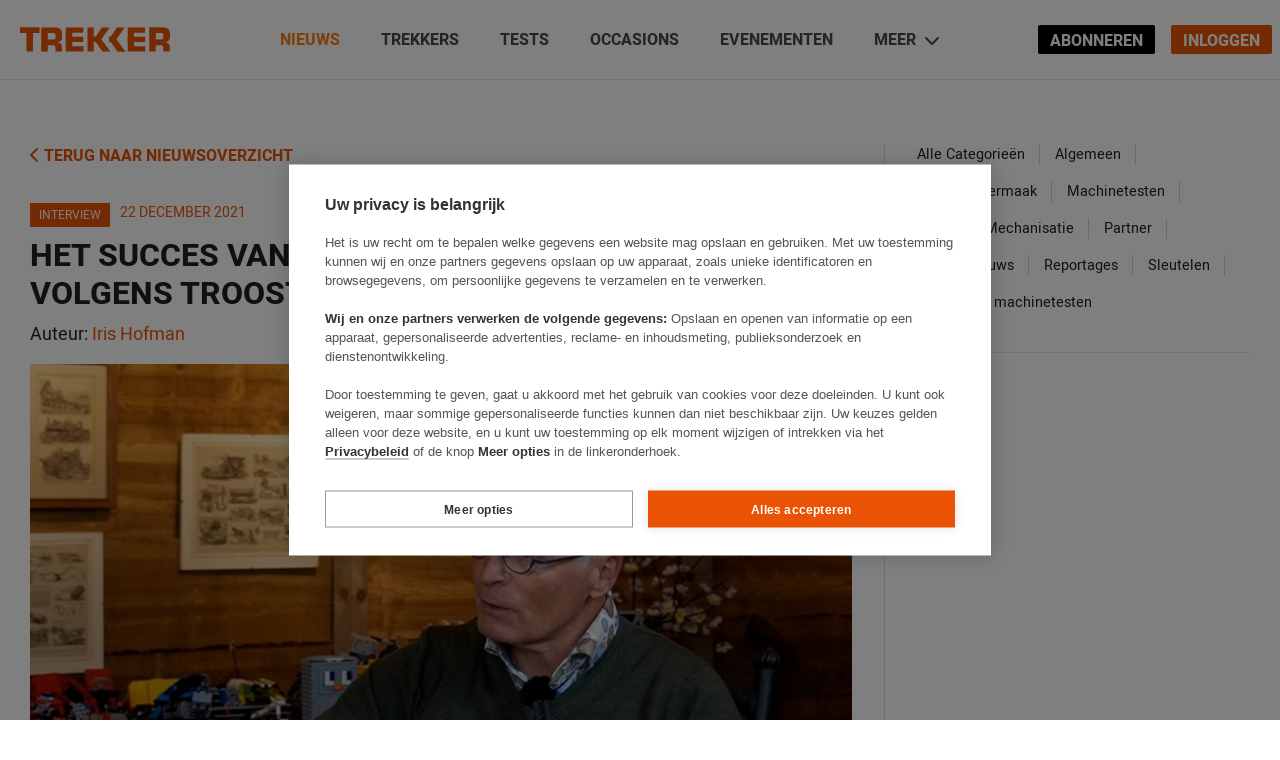

--- FILE ---
content_type: application/javascript
request_url: https://trekkeronline.nl/app/themes/trekker/assets/js/main.js?ver=4868d2
body_size: 383576
content:
/*! For license information please see main.js.LICENSE.txt */
(()=>{var e,t={505:(e,t,n)=>{e.exports=n(15)},592:(e,t,n)=>{"use strict";var r=n(516),s=n(522),i=n(948),o=n(106),a=n(615),l=n(631),c=n(202),u=n(763),d=n(896),p=n(928);e.exports=function(e){return new Promise((function(t,n){var f,h=e.data,m=e.headers,g=e.responseType;function v(){e.cancelToken&&e.cancelToken.unsubscribe(f),e.signal&&e.signal.removeEventListener("abort",f)}r.isFormData(h)&&delete m["Content-Type"];var y=new XMLHttpRequest;if(e.auth){var b=e.auth.username||"",w=e.auth.password?unescape(encodeURIComponent(e.auth.password)):"";m.Authorization="Basic "+btoa(b+":"+w)}var x=a(e.baseURL,e.url);function S(){if(y){var r="getAllResponseHeaders"in y?l(y.getAllResponseHeaders()):null,i={data:g&&"text"!==g&&"json"!==g?y.response:y.responseText,status:y.status,statusText:y.statusText,headers:r,config:e,request:y};s((function(e){t(e),v()}),(function(e){n(e),v()}),i),y=null}}if(y.open(e.method.toUpperCase(),o(x,e.params,e.paramsSerializer),!0),y.timeout=e.timeout,"onloadend"in y?y.onloadend=S:y.onreadystatechange=function(){y&&4===y.readyState&&(0!==y.status||y.responseURL&&0===y.responseURL.indexOf("file:"))&&setTimeout(S)},y.onabort=function(){y&&(n(u("Request aborted",e,"ECONNABORTED",y)),y=null)},y.onerror=function(){n(u("Network Error",e,null,y)),y=null},y.ontimeout=function(){var t=e.timeout?"timeout of "+e.timeout+"ms exceeded":"timeout exceeded",r=e.transitional||d;e.timeoutErrorMessage&&(t=e.timeoutErrorMessage),n(u(t,e,r.clarifyTimeoutError?"ETIMEDOUT":"ECONNABORTED",y)),y=null},r.isStandardBrowserEnv()){var E=(e.withCredentials||c(x))&&e.xsrfCookieName?i.read(e.xsrfCookieName):void 0;E&&(m[e.xsrfHeaderName]=E)}"setRequestHeader"in y&&r.forEach(m,(function(e,t){void 0===h&&"content-type"===t.toLowerCase()?delete m[t]:y.setRequestHeader(t,e)})),r.isUndefined(e.withCredentials)||(y.withCredentials=!!e.withCredentials),g&&"json"!==g&&(y.responseType=e.responseType),"function"==typeof e.onDownloadProgress&&y.addEventListener("progress",e.onDownloadProgress),"function"==typeof e.onUploadProgress&&y.upload&&y.upload.addEventListener("progress",e.onUploadProgress),(e.cancelToken||e.signal)&&(f=function(e){y&&(n(!e||e&&e.type?new p("canceled"):e),y.abort(),y=null)},e.cancelToken&&e.cancelToken.subscribe(f),e.signal&&(e.signal.aborted?f():e.signal.addEventListener("abort",f))),h||(h=null),y.send(h)}))}},15:(e,t,n)=>{"use strict";var r=n(516),s=n(12),i=n(155),o=n(343);var a=function e(t){var n=new i(t),a=s(i.prototype.request,n);return r.extend(a,i.prototype,n),r.extend(a,n),a.create=function(n){return e(o(t,n))},a}(n(412));a.Axios=i,a.Cancel=n(928),a.CancelToken=n(191),a.isCancel=n(864),a.VERSION=n(641).version,a.all=function(e){return Promise.all(e)},a.spread=n(980),a.isAxiosError=n(19),e.exports=a,e.exports.default=a},928:e=>{"use strict";function t(e){this.message=e}t.prototype.toString=function(){return"Cancel"+(this.message?": "+this.message:"")},t.prototype.__CANCEL__=!0,e.exports=t},191:(e,t,n)=>{"use strict";var r=n(928);function s(e){if("function"!=typeof e)throw new TypeError("executor must be a function.");var t;this.promise=new Promise((function(e){t=e}));var n=this;this.promise.then((function(e){if(n._listeners){var t,r=n._listeners.length;for(t=0;t<r;t++)n._listeners[t](e);n._listeners=null}})),this.promise.then=function(e){var t,r=new Promise((function(e){n.subscribe(e),t=e})).then(e);return r.cancel=function(){n.unsubscribe(t)},r},e((function(e){n.reason||(n.reason=new r(e),t(n.reason))}))}s.prototype.throwIfRequested=function(){if(this.reason)throw this.reason},s.prototype.subscribe=function(e){this.reason?e(this.reason):this._listeners?this._listeners.push(e):this._listeners=[e]},s.prototype.unsubscribe=function(e){if(this._listeners){var t=this._listeners.indexOf(e);-1!==t&&this._listeners.splice(t,1)}},s.source=function(){var e;return{token:new s((function(t){e=t})),cancel:e}},e.exports=s},864:e=>{"use strict";e.exports=function(e){return!(!e||!e.__CANCEL__)}},155:(e,t,n)=>{"use strict";var r=n(516),s=n(106),i=n(471),o=n(490),a=n(343),l=n(841),c=l.validators;function u(e){this.defaults=e,this.interceptors={request:new i,response:new i}}u.prototype.request=function(e,t){"string"==typeof e?(t=t||{}).url=e:t=e||{},(t=a(this.defaults,t)).method?t.method=t.method.toLowerCase():this.defaults.method?t.method=this.defaults.method.toLowerCase():t.method="get";var n=t.transitional;void 0!==n&&l.assertOptions(n,{silentJSONParsing:c.transitional(c.boolean),forcedJSONParsing:c.transitional(c.boolean),clarifyTimeoutError:c.transitional(c.boolean)},!1);var r=[],s=!0;this.interceptors.request.forEach((function(e){"function"==typeof e.runWhen&&!1===e.runWhen(t)||(s=s&&e.synchronous,r.unshift(e.fulfilled,e.rejected))}));var i,u=[];if(this.interceptors.response.forEach((function(e){u.push(e.fulfilled,e.rejected)})),!s){var d=[o,void 0];for(Array.prototype.unshift.apply(d,r),d=d.concat(u),i=Promise.resolve(t);d.length;)i=i.then(d.shift(),d.shift());return i}for(var p=t;r.length;){var f=r.shift(),h=r.shift();try{p=f(p)}catch(e){h(e);break}}try{i=o(p)}catch(e){return Promise.reject(e)}for(;u.length;)i=i.then(u.shift(),u.shift());return i},u.prototype.getUri=function(e){return e=a(this.defaults,e),s(e.url,e.params,e.paramsSerializer).replace(/^\?/,"")},r.forEach(["delete","get","head","options"],(function(e){u.prototype[e]=function(t,n){return this.request(a(n||{},{method:e,url:t,data:(n||{}).data}))}})),r.forEach(["post","put","patch"],(function(e){u.prototype[e]=function(t,n,r){return this.request(a(r||{},{method:e,url:t,data:n}))}})),e.exports=u},471:(e,t,n)=>{"use strict";var r=n(516);function s(){this.handlers=[]}s.prototype.use=function(e,t,n){return this.handlers.push({fulfilled:e,rejected:t,synchronous:!!n&&n.synchronous,runWhen:n?n.runWhen:null}),this.handlers.length-1},s.prototype.eject=function(e){this.handlers[e]&&(this.handlers[e]=null)},s.prototype.forEach=function(e){r.forEach(this.handlers,(function(t){null!==t&&e(t)}))},e.exports=s},615:(e,t,n)=>{"use strict";var r=n(137),s=n(680);e.exports=function(e,t){return e&&!r(t)?s(e,t):t}},763:(e,t,n)=>{"use strict";var r=n(449);e.exports=function(e,t,n,s,i){var o=new Error(e);return r(o,t,n,s,i)}},490:(e,t,n)=>{"use strict";var r=n(516),s=n(881),i=n(864),o=n(412),a=n(928);function l(e){if(e.cancelToken&&e.cancelToken.throwIfRequested(),e.signal&&e.signal.aborted)throw new a("canceled")}e.exports=function(e){return l(e),e.headers=e.headers||{},e.data=s.call(e,e.data,e.headers,e.transformRequest),e.headers=r.merge(e.headers.common||{},e.headers[e.method]||{},e.headers),r.forEach(["delete","get","head","post","put","patch","common"],(function(t){delete e.headers[t]})),(e.adapter||o.adapter)(e).then((function(t){return l(e),t.data=s.call(e,t.data,t.headers,e.transformResponse),t}),(function(t){return i(t)||(l(e),t&&t.response&&(t.response.data=s.call(e,t.response.data,t.response.headers,e.transformResponse))),Promise.reject(t)}))}},449:e=>{"use strict";e.exports=function(e,t,n,r,s){return e.config=t,n&&(e.code=n),e.request=r,e.response=s,e.isAxiosError=!0,e.toJSON=function(){return{message:this.message,name:this.name,description:this.description,number:this.number,fileName:this.fileName,lineNumber:this.lineNumber,columnNumber:this.columnNumber,stack:this.stack,config:this.config,code:this.code,status:this.response&&this.response.status?this.response.status:null}},e}},343:(e,t,n)=>{"use strict";var r=n(516);e.exports=function(e,t){t=t||{};var n={};function s(e,t){return r.isPlainObject(e)&&r.isPlainObject(t)?r.merge(e,t):r.isPlainObject(t)?r.merge({},t):r.isArray(t)?t.slice():t}function i(n){return r.isUndefined(t[n])?r.isUndefined(e[n])?void 0:s(void 0,e[n]):s(e[n],t[n])}function o(e){if(!r.isUndefined(t[e]))return s(void 0,t[e])}function a(n){return r.isUndefined(t[n])?r.isUndefined(e[n])?void 0:s(void 0,e[n]):s(void 0,t[n])}function l(n){return n in t?s(e[n],t[n]):n in e?s(void 0,e[n]):void 0}var c={url:o,method:o,data:o,baseURL:a,transformRequest:a,transformResponse:a,paramsSerializer:a,timeout:a,timeoutMessage:a,withCredentials:a,adapter:a,responseType:a,xsrfCookieName:a,xsrfHeaderName:a,onUploadProgress:a,onDownloadProgress:a,decompress:a,maxContentLength:a,maxBodyLength:a,transport:a,httpAgent:a,httpsAgent:a,cancelToken:a,socketPath:a,responseEncoding:a,validateStatus:l};return r.forEach(Object.keys(e).concat(Object.keys(t)),(function(e){var t=c[e]||i,s=t(e);r.isUndefined(s)&&t!==l||(n[e]=s)})),n}},522:(e,t,n)=>{"use strict";var r=n(763);e.exports=function(e,t,n){var s=n.config.validateStatus;n.status&&s&&!s(n.status)?t(r("Request failed with status code "+n.status,n.config,null,n.request,n)):e(n)}},881:(e,t,n)=>{"use strict";var r=n(516),s=n(412);e.exports=function(e,t,n){var i=this||s;return r.forEach(n,(function(n){e=n.call(i,e,t)})),e}},412:(e,t,n)=>{"use strict";var r=n(606),s=n(516),i=n(18),o=n(449),a=n(896),l={"Content-Type":"application/x-www-form-urlencoded"};function c(e,t){!s.isUndefined(e)&&s.isUndefined(e["Content-Type"])&&(e["Content-Type"]=t)}var u,d={transitional:a,adapter:(("undefined"!=typeof XMLHttpRequest||void 0!==r&&"[object process]"===Object.prototype.toString.call(r))&&(u=n(592)),u),transformRequest:[function(e,t){return i(t,"Accept"),i(t,"Content-Type"),s.isFormData(e)||s.isArrayBuffer(e)||s.isBuffer(e)||s.isStream(e)||s.isFile(e)||s.isBlob(e)?e:s.isArrayBufferView(e)?e.buffer:s.isURLSearchParams(e)?(c(t,"application/x-www-form-urlencoded;charset=utf-8"),e.toString()):s.isObject(e)||t&&"application/json"===t["Content-Type"]?(c(t,"application/json"),function(e,t,n){if(s.isString(e))try{return(t||JSON.parse)(e),s.trim(e)}catch(e){if("SyntaxError"!==e.name)throw e}return(n||JSON.stringify)(e)}(e)):e}],transformResponse:[function(e){var t=this.transitional||d.transitional,n=t&&t.silentJSONParsing,r=t&&t.forcedJSONParsing,i=!n&&"json"===this.responseType;if(i||r&&s.isString(e)&&e.length)try{return JSON.parse(e)}catch(e){if(i){if("SyntaxError"===e.name)throw o(e,this,"E_JSON_PARSE");throw e}}return e}],timeout:0,xsrfCookieName:"XSRF-TOKEN",xsrfHeaderName:"X-XSRF-TOKEN",maxContentLength:-1,maxBodyLength:-1,validateStatus:function(e){return e>=200&&e<300},headers:{common:{Accept:"application/json, text/plain, */*"}}};s.forEach(["delete","get","head"],(function(e){d.headers[e]={}})),s.forEach(["post","put","patch"],(function(e){d.headers[e]=s.merge(l)})),e.exports=d},896:e=>{"use strict";e.exports={silentJSONParsing:!0,forcedJSONParsing:!0,clarifyTimeoutError:!1}},641:e=>{e.exports={version:"0.26.1"}},12:e=>{"use strict";e.exports=function(e,t){return function(){for(var n=new Array(arguments.length),r=0;r<n.length;r++)n[r]=arguments[r];return e.apply(t,n)}}},106:(e,t,n)=>{"use strict";var r=n(516);function s(e){return encodeURIComponent(e).replace(/%3A/gi,":").replace(/%24/g,"$").replace(/%2C/gi,",").replace(/%20/g,"+").replace(/%5B/gi,"[").replace(/%5D/gi,"]")}e.exports=function(e,t,n){if(!t)return e;var i;if(n)i=n(t);else if(r.isURLSearchParams(t))i=t.toString();else{var o=[];r.forEach(t,(function(e,t){null!=e&&(r.isArray(e)?t+="[]":e=[e],r.forEach(e,(function(e){r.isDate(e)?e=e.toISOString():r.isObject(e)&&(e=JSON.stringify(e)),o.push(s(t)+"="+s(e))})))})),i=o.join("&")}if(i){var a=e.indexOf("#");-1!==a&&(e=e.slice(0,a)),e+=(-1===e.indexOf("?")?"?":"&")+i}return e}},680:e=>{"use strict";e.exports=function(e,t){return t?e.replace(/\/+$/,"")+"/"+t.replace(/^\/+/,""):e}},948:(e,t,n)=>{"use strict";var r=n(516);e.exports=r.isStandardBrowserEnv()?{write:function(e,t,n,s,i,o){var a=[];a.push(e+"="+encodeURIComponent(t)),r.isNumber(n)&&a.push("expires="+new Date(n).toGMTString()),r.isString(s)&&a.push("path="+s),r.isString(i)&&a.push("domain="+i),!0===o&&a.push("secure"),document.cookie=a.join("; ")},read:function(e){var t=document.cookie.match(new RegExp("(^|;\\s*)("+e+")=([^;]*)"));return t?decodeURIComponent(t[3]):null},remove:function(e){this.write(e,"",Date.now()-864e5)}}:{write:function(){},read:function(){return null},remove:function(){}}},137:e=>{"use strict";e.exports=function(e){return/^([a-z][a-z\d+\-.]*:)?\/\//i.test(e)}},19:(e,t,n)=>{"use strict";var r=n(516);e.exports=function(e){return r.isObject(e)&&!0===e.isAxiosError}},202:(e,t,n)=>{"use strict";var r=n(516);e.exports=r.isStandardBrowserEnv()?function(){var e,t=/(msie|trident)/i.test(navigator.userAgent),n=document.createElement("a");function s(e){var r=e;return t&&(n.setAttribute("href",r),r=n.href),n.setAttribute("href",r),{href:n.href,protocol:n.protocol?n.protocol.replace(/:$/,""):"",host:n.host,search:n.search?n.search.replace(/^\?/,""):"",hash:n.hash?n.hash.replace(/^#/,""):"",hostname:n.hostname,port:n.port,pathname:"/"===n.pathname.charAt(0)?n.pathname:"/"+n.pathname}}return e=s(window.location.href),function(t){var n=r.isString(t)?s(t):t;return n.protocol===e.protocol&&n.host===e.host}}():function(){return!0}},18:(e,t,n)=>{"use strict";var r=n(516);e.exports=function(e,t){r.forEach(e,(function(n,r){r!==t&&r.toUpperCase()===t.toUpperCase()&&(e[t]=n,delete e[r])}))}},631:(e,t,n)=>{"use strict";var r=n(516),s=["age","authorization","content-length","content-type","etag","expires","from","host","if-modified-since","if-unmodified-since","last-modified","location","max-forwards","proxy-authorization","referer","retry-after","user-agent"];e.exports=function(e){var t,n,i,o={};return e?(r.forEach(e.split("\n"),(function(e){if(i=e.indexOf(":"),t=r.trim(e.substr(0,i)).toLowerCase(),n=r.trim(e.substr(i+1)),t){if(o[t]&&s.indexOf(t)>=0)return;o[t]="set-cookie"===t?(o[t]?o[t]:[]).concat([n]):o[t]?o[t]+", "+n:n}})),o):o}},980:e=>{"use strict";e.exports=function(e){return function(t){return e.apply(null,t)}}},841:(e,t,n)=>{"use strict";var r=n(641).version,s={};["object","boolean","number","function","string","symbol"].forEach((function(e,t){s[e]=function(n){return typeof n===e||"a"+(t<1?"n ":" ")+e}}));var i={};s.transitional=function(e,t,n){function s(e,t){return"[Axios v"+r+"] Transitional option '"+e+"'"+t+(n?". "+n:"")}return function(n,r,o){if(!1===e)throw new Error(s(r," has been removed"+(t?" in "+t:"")));return t&&!i[r]&&(i[r]=!0,console.warn(s(r," has been deprecated since v"+t+" and will be removed in the near future"))),!e||e(n,r,o)}},e.exports={assertOptions:function(e,t,n){if("object"!=typeof e)throw new TypeError("options must be an object");for(var r=Object.keys(e),s=r.length;s-- >0;){var i=r[s],o=t[i];if(o){var a=e[i],l=void 0===a||o(a,i,e);if(!0!==l)throw new TypeError("option "+i+" must be "+l)}else if(!0!==n)throw Error("Unknown option "+i)}},validators:s}},516:(e,t,n)=>{"use strict";var r=n(12),s=Object.prototype.toString;function i(e){return Array.isArray(e)}function o(e){return void 0===e}function a(e){return"[object ArrayBuffer]"===s.call(e)}function l(e){return null!==e&&"object"==typeof e}function c(e){if("[object Object]"!==s.call(e))return!1;var t=Object.getPrototypeOf(e);return null===t||t===Object.prototype}function u(e){return"[object Function]"===s.call(e)}function d(e,t){if(null!=e)if("object"!=typeof e&&(e=[e]),i(e))for(var n=0,r=e.length;n<r;n++)t.call(null,e[n],n,e);else for(var s in e)Object.prototype.hasOwnProperty.call(e,s)&&t.call(null,e[s],s,e)}e.exports={isArray:i,isArrayBuffer:a,isBuffer:function(e){return null!==e&&!o(e)&&null!==e.constructor&&!o(e.constructor)&&"function"==typeof e.constructor.isBuffer&&e.constructor.isBuffer(e)},isFormData:function(e){return"[object FormData]"===s.call(e)},isArrayBufferView:function(e){return"undefined"!=typeof ArrayBuffer&&ArrayBuffer.isView?ArrayBuffer.isView(e):e&&e.buffer&&a(e.buffer)},isString:function(e){return"string"==typeof e},isNumber:function(e){return"number"==typeof e},isObject:l,isPlainObject:c,isUndefined:o,isDate:function(e){return"[object Date]"===s.call(e)},isFile:function(e){return"[object File]"===s.call(e)},isBlob:function(e){return"[object Blob]"===s.call(e)},isFunction:u,isStream:function(e){return l(e)&&u(e.pipe)},isURLSearchParams:function(e){return"[object URLSearchParams]"===s.call(e)},isStandardBrowserEnv:function(){return("undefined"==typeof navigator||"ReactNative"!==navigator.product&&"NativeScript"!==navigator.product&&"NS"!==navigator.product)&&("undefined"!=typeof window&&"undefined"!=typeof document)},forEach:d,merge:function e(){var t={};function n(n,r){c(t[r])&&c(n)?t[r]=e(t[r],n):c(n)?t[r]=e({},n):i(n)?t[r]=n.slice():t[r]=n}for(var r=0,s=arguments.length;r<s;r++)d(arguments[r],n);return t},extend:function(e,t,n){return d(t,(function(t,s){e[s]=n&&"function"==typeof t?r(t,n):t})),e},trim:function(e){return e.trim?e.trim():e.replace(/^\s+|\s+$/g,"")},stripBOM:function(e){return 65279===e.charCodeAt(0)&&(e=e.slice(1)),e}}},577:(e,t,n)=>{"use strict";var r={};function s(e,t){const n=new Set(e.split(","));return t?e=>n.has(e.toLowerCase()):e=>n.has(e)}n.r(r),n.d(r,{BaseTransition:()=>Rr,BaseTransitionPropsValidators:()=>Nr,Comment:()=>Fi,DeprecationTypes:()=>sa,EffectScope:()=>he,ErrorCodes:()=>hn,ErrorTypeStrings:()=>Qo,Fragment:()=>Bi,KeepAlive:()=>Yr,ReactiveEffect:()=>be,Static:()=>Hi,Suspense:()=>pr,Teleport:()=>ji,Text:()=>zi,TrackOpTypes:()=>an,Transition:()=>da,TransitionGroup:()=>sl,TriggerOpTypes:()=>ln,VueElement:()=>Ja,assertNumber:()=>fn,callWithAsyncErrorHandling:()=>vn,callWithErrorHandling:()=>gn,camelize:()=>A,capitalize:()=>R,cloneVNode:()=>co,compatUtils:()=>ra,computed:()=>Go,createApp:()=>Nl,createBlock:()=>Qi,createCommentVNode:()=>fo,createElementBlock:()=>Ji,createElementVNode:()=>io,createHydrationRenderer:()=>Ti,createPropsRestProxy:()=>js,createRenderer:()=>Ci,createSSRApp:()=>Rl,createSlots:()=>ms,createStaticVNode:()=>po,createTextVNode:()=>uo,createVNode:()=>oo,customRef:()=>en,defineAsyncComponent:()=>Ur,defineComponent:()=>Vr,defineCustomElement:()=>Ya,defineEmits:()=>Ts,defineExpose:()=>_s,defineModel:()=>Ms,defineOptions:()=>ks,defineProps:()=>Cs,defineSSRCustomElement:()=>Xa,defineSlots:()=>$s,devtools:()=>Zo,effect:()=>Ce,effectScope:()=>me,getCurrentInstance:()=>Eo,getCurrentScope:()=>ve,getTransitionRawChildren:()=>Hr,guardReactiveProps:()=>lo,h:()=>qo,handleError:()=>yn,hasInjectionContext:()=>ri,hydrate:()=>Il,initCustomFormatter:()=>Wo,initDirectivesForSSR:()=>zl,inject:()=>ni,isMemoSame:()=>Xo,isProxy:()=>It,isReactive:()=>Lt,isReadonly:()=>Pt,isRef:()=>Vt,isRuntimeOnly:()=>No,isShallow:()=>At,isVNode:()=>Zi,markRaw:()=>Rt,mergeDefaults:()=>Ns,mergeModels:()=>Rs,mergeProps:()=>vo,nextTick:()=>$n,normalizeClass:()=>Q,normalizeProps:()=>Z,normalizeStyle:()=>W,onActivated:()=>Kr,onBeforeMount:()=>ss,onBeforeUnmount:()=>ls,onBeforeUpdate:()=>os,onDeactivated:()=>Jr,onErrorCaptured:()=>fs,onMounted:()=>is,onRenderTracked:()=>ps,onRenderTriggered:()=>ds,onScopeDispose:()=>ye,onServerPrefetch:()=>us,onUnmounted:()=>cs,onUpdated:()=>as,openBlock:()=>Ui,popScopeId:()=>Wn,provide:()=>ti,proxyRefs:()=>Qt,pushScopeId:()=>qn,queuePostFlushCb:()=>Ln,reactive:()=>_t,readonly:()=>$t,ref:()=>Gt,registerRuntimeCompiler:()=>Io,render:()=>Al,renderList:()=>hs,renderSlot:()=>gs,resolveComponent:()=>sr,resolveDirective:()=>ar,resolveDynamicComponent:()=>or,resolveFilter:()=>na,resolveTransitionHooks:()=>Dr,setBlockTracking:()=>Xi,setDevtoolsHook:()=>ea,setTransitionHooks:()=>Fr,shallowReactive:()=>kt,shallowReadonly:()=>Mt,shallowRef:()=>Ut,ssrContextKey:()=>yr,ssrUtils:()=>ta,stop:()=>Te,toDisplayString:()=>ce,toHandlerKey:()=>j,toHandlers:()=>ys,toRaw:()=>Nt,toRef:()=>sn,toRefs:()=>tn,toValue:()=>Kt,transformVNodeArgs:()=>to,triggerRef:()=>Yt,unref:()=>Xt,useAttrs:()=>Ps,useCssModule:()=>Qa,useCssVars:()=>La,useModel:()=>Uo,useSSRContext:()=>br,useSlots:()=>Ls,useTransitionState:()=>Ar,vModelCheckbox:()=>fl,vModelDynamic:()=>wl,vModelRadio:()=>ml,vModelSelect:()=>gl,vModelText:()=>pl,vShow:()=>$a,version:()=>Ko,warn:()=>Jo,watch:()=>Cr,watchEffect:()=>wr,watchPostEffect:()=>xr,watchSyncEffect:()=>Sr,withAsyncContext:()=>Ds,withCtx:()=>Xn,withDefaults:()=>Os,withDirectives:()=>Mr,withKeys:()=>kl,withMemo:()=>Yo,withModifiers:()=>Tl,withScopeId:()=>Yn});const i={},o=[],a=()=>{},l=()=>!1,c=e=>111===e.charCodeAt(0)&&110===e.charCodeAt(1)&&(e.charCodeAt(2)>122||e.charCodeAt(2)<97),u=e=>e.startsWith("onUpdate:"),d=Object.assign,p=(e,t)=>{const n=e.indexOf(t);n>-1&&e.splice(n,1)},f=Object.prototype.hasOwnProperty,h=(e,t)=>f.call(e,t),m=Array.isArray,g=e=>"[object Map]"===T(e),v=e=>"[object Set]"===T(e),y=e=>"[object Date]"===T(e),b=e=>"function"==typeof e,w=e=>"string"==typeof e,x=e=>"symbol"==typeof e,S=e=>null!==e&&"object"==typeof e,E=e=>(S(e)||b(e))&&b(e.then)&&b(e.catch),C=Object.prototype.toString,T=e=>C.call(e),_=e=>T(e).slice(8,-1),k=e=>"[object Object]"===T(e),$=e=>w(e)&&"NaN"!==e&&"-"!==e[0]&&""+parseInt(e,10)===e,M=s(",key,ref,ref_for,ref_key,onVnodeBeforeMount,onVnodeMounted,onVnodeBeforeUpdate,onVnodeUpdated,onVnodeBeforeUnmount,onVnodeUnmounted"),O=s("bind,cloak,else-if,else,for,html,if,model,on,once,pre,show,slot,text,memo"),L=e=>{const t=Object.create(null);return n=>t[n]||(t[n]=e(n))},P=/-(\w)/g,A=L((e=>e.replace(P,((e,t)=>t?t.toUpperCase():"")))),I=/\B([A-Z])/g,N=L((e=>e.replace(I,"-$1").toLowerCase())),R=L((e=>e.charAt(0).toUpperCase()+e.slice(1))),j=L((e=>e?`on${R(e)}`:"")),D=(e,t)=>!Object.is(e,t),B=(e,t)=>{for(let n=0;n<e.length;n++)e[n](t)},z=(e,t,n)=>{Object.defineProperty(e,t,{configurable:!0,enumerable:!1,value:n})},F=e=>{const t=parseFloat(e);return isNaN(t)?e:t},H=e=>{const t=w(e)?Number(e):NaN;return isNaN(t)?e:t};let V;const G=()=>V||(V="undefined"!=typeof globalThis?globalThis:"undefined"!=typeof self?self:"undefined"!=typeof window?window:void 0!==n.g?n.g:{});const U={1:"TEXT",2:"CLASS",4:"STYLE",8:"PROPS",16:"FULL_PROPS",32:"NEED_HYDRATION",64:"STABLE_FRAGMENT",128:"KEYED_FRAGMENT",256:"UNKEYED_FRAGMENT",512:"NEED_PATCH",1024:"DYNAMIC_SLOTS",2048:"DEV_ROOT_FRAGMENT",[-1]:"HOISTED",[-2]:"BAIL"},q=s("Infinity,undefined,NaN,isFinite,isNaN,parseFloat,parseInt,decodeURI,decodeURIComponent,encodeURI,encodeURIComponent,Math,Number,Date,Array,Object,Boolean,String,RegExp,Map,Set,JSON,Intl,BigInt,console,Error");function W(e){if(m(e)){const t={};for(let n=0;n<e.length;n++){const r=e[n],s=w(r)?J(r):W(r);if(s)for(const e in s)t[e]=s[e]}return t}if(w(e)||S(e))return e}const Y=/;(?![^(]*\))/g,X=/:([^]+)/,K=/\/\*[^]*?\*\//g;function J(e){const t={};return e.replace(K,"").split(Y).forEach((e=>{if(e){const n=e.split(X);n.length>1&&(t[n[0].trim()]=n[1].trim())}})),t}function Q(e){let t="";if(w(e))t=e;else if(m(e))for(let n=0;n<e.length;n++){const r=Q(e[n]);r&&(t+=r+" ")}else if(S(e))for(const n in e)e[n]&&(t+=n+" ");return t.trim()}function Z(e){if(!e)return null;let{class:t,style:n}=e;return t&&!w(t)&&(e.class=Q(t)),n&&(e.style=W(n)),e}const ee=s("html,body,base,head,link,meta,style,title,address,article,aside,footer,header,hgroup,h1,h2,h3,h4,h5,h6,nav,section,div,dd,dl,dt,figcaption,figure,picture,hr,img,li,main,ol,p,pre,ul,a,b,abbr,bdi,bdo,br,cite,code,data,dfn,em,i,kbd,mark,q,rp,rt,ruby,s,samp,small,span,strong,sub,sup,time,u,var,wbr,area,audio,map,track,video,embed,object,param,source,canvas,script,noscript,del,ins,caption,col,colgroup,table,thead,tbody,td,th,tr,button,datalist,fieldset,form,input,label,legend,meter,optgroup,option,output,progress,select,textarea,details,dialog,menu,summary,template,blockquote,iframe,tfoot"),te=s("svg,animate,animateMotion,animateTransform,circle,clipPath,color-profile,defs,desc,discard,ellipse,feBlend,feColorMatrix,feComponentTransfer,feComposite,feConvolveMatrix,feDiffuseLighting,feDisplacementMap,feDistantLight,feDropShadow,feFlood,feFuncA,feFuncB,feFuncG,feFuncR,feGaussianBlur,feImage,feMerge,feMergeNode,feMorphology,feOffset,fePointLight,feSpecularLighting,feSpotLight,feTile,feTurbulence,filter,foreignObject,g,hatch,hatchpath,image,line,linearGradient,marker,mask,mesh,meshgradient,meshpatch,meshrow,metadata,mpath,path,pattern,polygon,polyline,radialGradient,rect,set,solidcolor,stop,switch,symbol,text,textPath,title,tspan,unknown,use,view"),ne=s("annotation,annotation-xml,maction,maligngroup,malignmark,math,menclose,merror,mfenced,mfrac,mfraction,mglyph,mi,mlabeledtr,mlongdiv,mmultiscripts,mn,mo,mover,mpadded,mphantom,mprescripts,mroot,mrow,ms,mscarries,mscarry,msgroup,msline,mspace,msqrt,msrow,mstack,mstyle,msub,msubsup,msup,mtable,mtd,mtext,mtr,munder,munderover,none,semantics"),re=s("area,base,br,col,embed,hr,img,input,link,meta,param,source,track,wbr"),se="itemscope,allowfullscreen,formnovalidate,ismap,nomodule,novalidate,readonly",ie=s(se);function oe(e){return!!e||""===e}function ae(e,t){if(e===t)return!0;let n=y(e),r=y(t);if(n||r)return!(!n||!r)&&e.getTime()===t.getTime();if(n=x(e),r=x(t),n||r)return e===t;if(n=m(e),r=m(t),n||r)return!(!n||!r)&&function(e,t){if(e.length!==t.length)return!1;let n=!0;for(let r=0;n&&r<e.length;r++)n=ae(e[r],t[r]);return n}(e,t);if(n=S(e),r=S(t),n||r){if(!n||!r)return!1;if(Object.keys(e).length!==Object.keys(t).length)return!1;for(const n in e){const r=e.hasOwnProperty(n),s=t.hasOwnProperty(n);if(r&&!s||!r&&s||!ae(e[n],t[n]))return!1}}return String(e)===String(t)}function le(e,t){return e.findIndex((e=>ae(e,t)))}const ce=e=>w(e)?e:null==e?"":m(e)||S(e)&&(e.toString===C||!b(e.toString))?JSON.stringify(e,ue,2):String(e),ue=(e,t)=>t&&t.__v_isRef?ue(e,t.value):g(t)?{[`Map(${t.size})`]:[...t.entries()].reduce(((e,[t,n],r)=>(e[de(t,r)+" =>"]=n,e)),{})}:v(t)?{[`Set(${t.size})`]:[...t.values()].map((e=>de(e)))}:x(t)?de(t):!S(t)||m(t)||k(t)?t:String(t),de=(e,t="")=>{var n;return x(e)?`Symbol(${null!=(n=e.description)?n:t})`:e};let pe,fe;class he{constructor(e=!1){this.detached=e,this._active=!0,this.effects=[],this.cleanups=[],this.parent=pe,!e&&pe&&(this.index=(pe.scopes||(pe.scopes=[])).push(this)-1)}get active(){return this._active}run(e){if(this._active){const t=pe;try{return pe=this,e()}finally{pe=t}}else 0}on(){pe=this}off(){pe=this.parent}stop(e){if(this._active){let t,n;for(t=0,n=this.effects.length;t<n;t++)this.effects[t].stop();for(t=0,n=this.cleanups.length;t<n;t++)this.cleanups[t]();if(this.scopes)for(t=0,n=this.scopes.length;t<n;t++)this.scopes[t].stop(!0);if(!this.detached&&this.parent&&!e){const e=this.parent.scopes.pop();e&&e!==this&&(this.parent.scopes[this.index]=e,e.index=this.index)}this.parent=void 0,this._active=!1}}}function me(e){return new he(e)}function ge(e,t=pe){t&&t.active&&t.effects.push(e)}function ve(){return pe}function ye(e){pe&&pe.cleanups.push(e)}class be{constructor(e,t,n,r){this.fn=e,this.trigger=t,this.scheduler=n,this.active=!0,this.deps=[],this._dirtyLevel=4,this._trackId=0,this._runnings=0,this._shouldSchedule=!1,this._depsLength=0,ge(this,r)}get dirty(){if(2===this._dirtyLevel||3===this._dirtyLevel){this._dirtyLevel=1,Me();for(let e=0;e<this._depsLength;e++){const t=this.deps[e];if(t.computed&&(we(t.computed),this._dirtyLevel>=4))break}1===this._dirtyLevel&&(this._dirtyLevel=0),Oe()}return this._dirtyLevel>=4}set dirty(e){this._dirtyLevel=e?4:0}run(){if(this._dirtyLevel=0,!this.active)return this.fn();let e=_e,t=fe;try{return _e=!0,fe=this,this._runnings++,xe(this),this.fn()}finally{Se(this),this._runnings--,fe=t,_e=e}}stop(){var e;this.active&&(xe(this),Se(this),null==(e=this.onStop)||e.call(this),this.active=!1)}}function we(e){return e.value}function xe(e){e._trackId++,e._depsLength=0}function Se(e){if(e.deps.length>e._depsLength){for(let t=e._depsLength;t<e.deps.length;t++)Ee(e.deps[t],e);e.deps.length=e._depsLength}}function Ee(e,t){const n=e.get(t);void 0!==n&&t._trackId!==n&&(e.delete(t),0===e.size&&e.cleanup())}function Ce(e,t){e.effect instanceof be&&(e=e.effect.fn);const n=new be(e,a,(()=>{n.dirty&&n.run()}));t&&(d(n,t),t.scope&&ge(n,t.scope)),t&&t.lazy||n.run();const r=n.run.bind(n);return r.effect=n,r}function Te(e){e.effect.stop()}let _e=!0,ke=0;const $e=[];function Me(){$e.push(_e),_e=!1}function Oe(){const e=$e.pop();_e=void 0===e||e}function Le(){ke++}function Pe(){for(ke--;!ke&&Ie.length;)Ie.shift()()}function Ae(e,t,n){if(t.get(e)!==e._trackId){t.set(e,e._trackId);const n=e.deps[e._depsLength];n!==t?(n&&Ee(n,e),e.deps[e._depsLength++]=t):e._depsLength++}}const Ie=[];function Ne(e,t,n){Le();for(const n of e.keys()){let r;n._dirtyLevel<t&&(null!=r?r:r=e.get(n)===n._trackId)&&(n._shouldSchedule||(n._shouldSchedule=0===n._dirtyLevel),n._dirtyLevel=t),n._shouldSchedule&&(null!=r?r:r=e.get(n)===n._trackId)&&(n.trigger(),n._runnings&&!n.allowRecurse||2===n._dirtyLevel||(n._shouldSchedule=!1,n.scheduler&&Ie.push(n.scheduler)))}Pe()}const Re=(e,t)=>{const n=new Map;return n.cleanup=e,n.computed=t,n},je=new WeakMap,De=Symbol(""),Be=Symbol("");function ze(e,t,n){if(_e&&fe){let t=je.get(e);t||je.set(e,t=new Map);let r=t.get(n);r||t.set(n,r=Re((()=>t.delete(n)))),Ae(fe,r)}}function Fe(e,t,n,r,s,i){const o=je.get(e);if(!o)return;let a=[];if("clear"===t)a=[...o.values()];else if("length"===n&&m(e)){const e=Number(r);o.forEach(((t,n)=>{("length"===n||!x(n)&&n>=e)&&a.push(t)}))}else switch(void 0!==n&&a.push(o.get(n)),t){case"add":m(e)?$(n)&&a.push(o.get("length")):(a.push(o.get(De)),g(e)&&a.push(o.get(Be)));break;case"delete":m(e)||(a.push(o.get(De)),g(e)&&a.push(o.get(Be)));break;case"set":g(e)&&a.push(o.get(De))}Le();for(const e of a)e&&Ne(e,4);Pe()}const He=s("__proto__,__v_isRef,__isVue"),Ve=new Set(Object.getOwnPropertyNames(Symbol).filter((e=>"arguments"!==e&&"caller"!==e)).map((e=>Symbol[e])).filter(x)),Ge=Ue();function Ue(){const e={};return["includes","indexOf","lastIndexOf"].forEach((t=>{e[t]=function(...e){const n=Nt(this);for(let e=0,t=this.length;e<t;e++)ze(n,0,e+"");const r=n[t](...e);return-1===r||!1===r?n[t](...e.map(Nt)):r}})),["push","pop","shift","unshift","splice"].forEach((t=>{e[t]=function(...e){Me(),Le();const n=Nt(this)[t].apply(this,e);return Pe(),Oe(),n}})),e}function qe(e){const t=Nt(this);return ze(t,0,e),t.hasOwnProperty(e)}class We{constructor(e=!1,t=!1){this._isReadonly=e,this._shallow=t}get(e,t,n){const r=this._isReadonly,s=this._shallow;if("__v_isReactive"===t)return!r;if("__v_isReadonly"===t)return r;if("__v_isShallow"===t)return s;if("__v_raw"===t)return n===(r?s?Tt:Ct:s?Et:St).get(e)||Object.getPrototypeOf(e)===Object.getPrototypeOf(n)?e:void 0;const i=m(e);if(!r){if(i&&h(Ge,t))return Reflect.get(Ge,t,n);if("hasOwnProperty"===t)return qe}const o=Reflect.get(e,t,n);return(x(t)?Ve.has(t):He(t))?o:(r||ze(e,0,t),s?o:Vt(o)?i&&$(t)?o:o.value:S(o)?r?$t(o):_t(o):o)}}class Ye extends We{constructor(e=!1){super(!1,e)}set(e,t,n,r){let s=e[t];if(!this._shallow){const t=Pt(s);if(At(n)||Pt(n)||(s=Nt(s),n=Nt(n)),!m(e)&&Vt(s)&&!Vt(n))return!t&&(s.value=n,!0)}const i=m(e)&&$(t)?Number(t)<e.length:h(e,t),o=Reflect.set(e,t,n,r);return e===Nt(r)&&(i?D(n,s)&&Fe(e,"set",t,n):Fe(e,"add",t,n)),o}deleteProperty(e,t){const n=h(e,t),r=(e[t],Reflect.deleteProperty(e,t));return r&&n&&Fe(e,"delete",t,void 0),r}has(e,t){const n=Reflect.has(e,t);return x(t)&&Ve.has(t)||ze(e,0,t),n}ownKeys(e){return ze(e,0,m(e)?"length":De),Reflect.ownKeys(e)}}class Xe extends We{constructor(e=!1){super(!0,e)}set(e,t){return!0}deleteProperty(e,t){return!0}}const Ke=new Ye,Je=new Xe,Qe=new Ye(!0),Ze=new Xe(!0),et=e=>e,tt=e=>Reflect.getPrototypeOf(e);function nt(e,t,n=!1,r=!1){const s=Nt(e=e.__v_raw),i=Nt(t);n||(D(t,i)&&ze(s,0,t),ze(s,0,i));const{has:o}=tt(s),a=r?et:n?Dt:jt;return o.call(s,t)?a(e.get(t)):o.call(s,i)?a(e.get(i)):void(e!==s&&e.get(t))}function rt(e,t=!1){const n=this.__v_raw,r=Nt(n),s=Nt(e);return t||(D(e,s)&&ze(r,0,e),ze(r,0,s)),e===s?n.has(e):n.has(e)||n.has(s)}function st(e,t=!1){return e=e.__v_raw,!t&&ze(Nt(e),0,De),Reflect.get(e,"size",e)}function it(e){e=Nt(e);const t=Nt(this);return tt(t).has.call(t,e)||(t.add(e),Fe(t,"add",e,e)),this}function ot(e,t){t=Nt(t);const n=Nt(this),{has:r,get:s}=tt(n);let i=r.call(n,e);i||(e=Nt(e),i=r.call(n,e));const o=s.call(n,e);return n.set(e,t),i?D(t,o)&&Fe(n,"set",e,t):Fe(n,"add",e,t),this}function at(e){const t=Nt(this),{has:n,get:r}=tt(t);let s=n.call(t,e);s||(e=Nt(e),s=n.call(t,e));r&&r.call(t,e);const i=t.delete(e);return s&&Fe(t,"delete",e,void 0),i}function lt(){const e=Nt(this),t=0!==e.size,n=e.clear();return t&&Fe(e,"clear",void 0,void 0),n}function ct(e,t){return function(n,r){const s=this,i=s.__v_raw,o=Nt(i),a=t?et:e?Dt:jt;return!e&&ze(o,0,De),i.forEach(((e,t)=>n.call(r,a(e),a(t),s)))}}function ut(e,t,n){return function(...r){const s=this.__v_raw,i=Nt(s),o=g(i),a="entries"===e||e===Symbol.iterator&&o,l="keys"===e&&o,c=s[e](...r),u=n?et:t?Dt:jt;return!t&&ze(i,0,l?Be:De),{next(){const{value:e,done:t}=c.next();return t?{value:e,done:t}:{value:a?[u(e[0]),u(e[1])]:u(e),done:t}},[Symbol.iterator](){return this}}}}function dt(e){return function(...t){return"delete"!==e&&("clear"===e?void 0:this)}}function pt(){const e={get(e){return nt(this,e)},get size(){return st(this)},has:rt,add:it,set:ot,delete:at,clear:lt,forEach:ct(!1,!1)},t={get(e){return nt(this,e,!1,!0)},get size(){return st(this)},has:rt,add:it,set:ot,delete:at,clear:lt,forEach:ct(!1,!0)},n={get(e){return nt(this,e,!0)},get size(){return st(this,!0)},has(e){return rt.call(this,e,!0)},add:dt("add"),set:dt("set"),delete:dt("delete"),clear:dt("clear"),forEach:ct(!0,!1)},r={get(e){return nt(this,e,!0,!0)},get size(){return st(this,!0)},has(e){return rt.call(this,e,!0)},add:dt("add"),set:dt("set"),delete:dt("delete"),clear:dt("clear"),forEach:ct(!0,!0)};return["keys","values","entries",Symbol.iterator].forEach((s=>{e[s]=ut(s,!1,!1),n[s]=ut(s,!0,!1),t[s]=ut(s,!1,!0),r[s]=ut(s,!0,!0)})),[e,n,t,r]}const[ft,ht,mt,gt]=pt();function vt(e,t){const n=t?e?gt:mt:e?ht:ft;return(t,r,s)=>"__v_isReactive"===r?!e:"__v_isReadonly"===r?e:"__v_raw"===r?t:Reflect.get(h(n,r)&&r in t?n:t,r,s)}const yt={get:vt(!1,!1)},bt={get:vt(!1,!0)},wt={get:vt(!0,!1)},xt={get:vt(!0,!0)};const St=new WeakMap,Et=new WeakMap,Ct=new WeakMap,Tt=new WeakMap;function _t(e){return Pt(e)?e:Ot(e,!1,Ke,yt,St)}function kt(e){return Ot(e,!1,Qe,bt,Et)}function $t(e){return Ot(e,!0,Je,wt,Ct)}function Mt(e){return Ot(e,!0,Ze,xt,Tt)}function Ot(e,t,n,r,s){if(!S(e))return e;if(e.__v_raw&&(!t||!e.__v_isReactive))return e;const i=s.get(e);if(i)return i;const o=(a=e).__v_skip||!Object.isExtensible(a)?0:function(e){switch(e){case"Object":case"Array":return 1;case"Map":case"Set":case"WeakMap":case"WeakSet":return 2;default:return 0}}(_(a));var a;if(0===o)return e;const l=new Proxy(e,2===o?r:n);return s.set(e,l),l}function Lt(e){return Pt(e)?Lt(e.__v_raw):!(!e||!e.__v_isReactive)}function Pt(e){return!(!e||!e.__v_isReadonly)}function At(e){return!(!e||!e.__v_isShallow)}function It(e){return Lt(e)||Pt(e)}function Nt(e){const t=e&&e.__v_raw;return t?Nt(t):e}function Rt(e){return Object.isExtensible(e)&&z(e,"__v_skip",!0),e}const jt=e=>S(e)?_t(e):e,Dt=e=>S(e)?$t(e):e;class Bt{constructor(e,t,n,r){this._setter=t,this.dep=void 0,this.__v_isRef=!0,this.__v_isReadonly=!1,this.effect=new be((()=>e(this._value)),(()=>Ht(this,2===this.effect._dirtyLevel?2:3))),this.effect.computed=this,this.effect.active=this._cacheable=!r,this.__v_isReadonly=n}get value(){const e=Nt(this);return e._cacheable&&!e.effect.dirty||!D(e._value,e._value=e.effect.run())||Ht(e,4),Ft(e),e.effect._dirtyLevel>=2&&Ht(e,2),e._value}set value(e){this._setter(e)}get _dirty(){return this.effect.dirty}set _dirty(e){this.effect.dirty=e}}function zt(e,t,n=!1){let r,s;const i=b(e);i?(r=e,s=a):(r=e.get,s=e.set);return new Bt(r,s,i||!s,n)}function Ft(e){var t;_e&&fe&&(e=Nt(e),Ae(fe,null!=(t=e.dep)?t:e.dep=Re((()=>e.dep=void 0),e instanceof Bt?e:void 0)))}function Ht(e,t=4,n){const r=(e=Nt(e)).dep;r&&Ne(r,t)}function Vt(e){return!(!e||!0!==e.__v_isRef)}function Gt(e){return qt(e,!1)}function Ut(e){return qt(e,!0)}function qt(e,t){return Vt(e)?e:new Wt(e,t)}class Wt{constructor(e,t){this.__v_isShallow=t,this.dep=void 0,this.__v_isRef=!0,this._rawValue=t?e:Nt(e),this._value=t?e:jt(e)}get value(){return Ft(this),this._value}set value(e){const t=this.__v_isShallow||At(e)||Pt(e);e=t?e:Nt(e),D(e,this._rawValue)&&(this._rawValue=e,this._value=t?e:jt(e),Ht(this,4))}}function Yt(e){Ht(e,4)}function Xt(e){return Vt(e)?e.value:e}function Kt(e){return b(e)?e():Xt(e)}const Jt={get:(e,t,n)=>Xt(Reflect.get(e,t,n)),set:(e,t,n,r)=>{const s=e[t];return Vt(s)&&!Vt(n)?(s.value=n,!0):Reflect.set(e,t,n,r)}};function Qt(e){return Lt(e)?e:new Proxy(e,Jt)}class Zt{constructor(e){this.dep=void 0,this.__v_isRef=!0;const{get:t,set:n}=e((()=>Ft(this)),(()=>Ht(this)));this._get=t,this._set=n}get value(){return this._get()}set value(e){this._set(e)}}function en(e){return new Zt(e)}function tn(e){const t=m(e)?new Array(e.length):{};for(const n in e)t[n]=on(e,n);return t}class nn{constructor(e,t,n){this._object=e,this._key=t,this._defaultValue=n,this.__v_isRef=!0}get value(){const e=this._object[this._key];return void 0===e?this._defaultValue:e}set value(e){this._object[this._key]=e}get dep(){return e=Nt(this._object),t=this._key,null==(n=je.get(e))?void 0:n.get(t);var e,t,n}}class rn{constructor(e){this._getter=e,this.__v_isRef=!0,this.__v_isReadonly=!0}get value(){return this._getter()}}function sn(e,t,n){return Vt(e)?e:b(e)?new rn(e):S(e)&&arguments.length>1?on(e,t,n):Gt(e)}function on(e,t,n){const r=e[t];return Vt(r)?r:new nn(e,t,n)}const an={GET:"get",HAS:"has",ITERATE:"iterate"},ln={SET:"set",ADD:"add",DELETE:"delete",CLEAR:"clear"},cn=[];function un(e,...t){Me();const n=cn.length?cn[cn.length-1].component:null,r=n&&n.appContext.config.warnHandler,s=function(){let e=cn[cn.length-1];if(!e)return[];const t=[];for(;e;){const n=t[0];n&&n.vnode===e?n.recurseCount++:t.push({vnode:e,recurseCount:0});const r=e.component&&e.component.parent;e=r&&r.vnode}return t}();if(r)gn(r,n,11,[e+t.join(""),n&&n.proxy,s.map((({vnode:e})=>`at <${Ho(n,e.type)}>`)).join("\n"),s]);else{const n=[`[Vue warn]: ${e}`,...t];s.length&&n.push("\n",...function(e){const t=[];return e.forEach(((e,n)=>{t.push(...0===n?[]:["\n"],...function({vnode:e,recurseCount:t}){const n=t>0?`... (${t} recursive calls)`:"",r=!!e.component&&null==e.component.parent,s=` at <${Ho(e.component,e.type,r)}`,i=">"+n;return e.props?[s,...dn(e.props),i]:[s+i]}(e))})),t}(s)),console.warn(...n)}Oe()}function dn(e){const t=[],n=Object.keys(e);return n.slice(0,3).forEach((n=>{t.push(...pn(n,e[n]))})),n.length>3&&t.push(" ..."),t}function pn(e,t,n){return w(t)?(t=JSON.stringify(t),n?t:[`${e}=${t}`]):"number"==typeof t||"boolean"==typeof t||null==t?n?t:[`${e}=${t}`]:Vt(t)?(t=pn(e,Nt(t.value),!0),n?t:[`${e}=Ref<`,t,">"]):b(t)?[`${e}=fn${t.name?`<${t.name}>`:""}`]:(t=Nt(t),n?t:[`${e}=`,t])}function fn(e,t){}const hn={SETUP_FUNCTION:0,0:"SETUP_FUNCTION",RENDER_FUNCTION:1,1:"RENDER_FUNCTION",WATCH_GETTER:2,2:"WATCH_GETTER",WATCH_CALLBACK:3,3:"WATCH_CALLBACK",WATCH_CLEANUP:4,4:"WATCH_CLEANUP",NATIVE_EVENT_HANDLER:5,5:"NATIVE_EVENT_HANDLER",COMPONENT_EVENT_HANDLER:6,6:"COMPONENT_EVENT_HANDLER",VNODE_HOOK:7,7:"VNODE_HOOK",DIRECTIVE_HOOK:8,8:"DIRECTIVE_HOOK",TRANSITION_HOOK:9,9:"TRANSITION_HOOK",APP_ERROR_HANDLER:10,10:"APP_ERROR_HANDLER",APP_WARN_HANDLER:11,11:"APP_WARN_HANDLER",FUNCTION_REF:12,12:"FUNCTION_REF",ASYNC_COMPONENT_LOADER:13,13:"ASYNC_COMPONENT_LOADER",SCHEDULER:14,14:"SCHEDULER"},mn={sp:"serverPrefetch hook",bc:"beforeCreate hook",c:"created hook",bm:"beforeMount hook",m:"mounted hook",bu:"beforeUpdate hook",u:"updated",bum:"beforeUnmount hook",um:"unmounted hook",a:"activated hook",da:"deactivated hook",ec:"errorCaptured hook",rtc:"renderTracked hook",rtg:"renderTriggered hook",0:"setup function",1:"render function",2:"watcher getter",3:"watcher callback",4:"watcher cleanup function",5:"native event handler",6:"component event handler",7:"vnode hook",8:"directive hook",9:"transition hook",10:"app errorHandler",11:"app warnHandler",12:"ref function",13:"async component loader",14:"scheduler flush. This is likely a Vue internals bug. Please open an issue at https://github.com/vuejs/core ."};function gn(e,t,n,r){try{return r?e(...r):e()}catch(e){yn(e,t,n)}}function vn(e,t,n,r){if(b(e)){const s=gn(e,t,n,r);return s&&E(s)&&s.catch((e=>{yn(e,t,n)})),s}const s=[];for(let i=0;i<e.length;i++)s.push(vn(e[i],t,n,r));return s}function yn(e,t,n,r=!0){t&&t.vnode;if(t){let r=t.parent;const s=t.proxy,i=`https://vuejs.org/error-reference/#runtime-${n}`;for(;r;){const t=r.ec;if(t)for(let n=0;n<t.length;n++)if(!1===t[n](e,s,i))return;r=r.parent}const o=t.appContext.config.errorHandler;if(o)return void gn(o,null,10,[e,s,i])}!function(e,t,n,r=!0){console.error(e)}(e,0,0,r)}let bn=!1,wn=!1;const xn=[];let Sn=0;const En=[];let Cn=null,Tn=0;const _n=Promise.resolve();let kn=null;function $n(e){const t=kn||_n;return e?t.then(this?e.bind(this):e):t}function Mn(e){xn.length&&xn.includes(e,bn&&e.allowRecurse?Sn+1:Sn)||(null==e.id?xn.push(e):xn.splice(function(e){let t=Sn+1,n=xn.length;for(;t<n;){const r=t+n>>>1,s=xn[r],i=In(s);i<e||i===e&&s.pre?t=r+1:n=r}return t}(e.id),0,e),On())}function On(){bn||wn||(wn=!0,kn=_n.then(Rn))}function Ln(e){m(e)?En.push(...e):Cn&&Cn.includes(e,e.allowRecurse?Tn+1:Tn)||En.push(e),On()}function Pn(e,t,n=(bn?Sn+1:0)){for(0;n<xn.length;n++){const t=xn[n];if(t&&t.pre){if(e&&t.id!==e.uid)continue;0,xn.splice(n,1),n--,t()}}}function An(e){if(En.length){const e=[...new Set(En)].sort(((e,t)=>In(e)-In(t)));if(En.length=0,Cn)return void Cn.push(...e);for(Cn=e,Tn=0;Tn<Cn.length;Tn++)Cn[Tn]();Cn=null,Tn=0}}const In=e=>null==e.id?1/0:e.id,Nn=(e,t)=>{const n=In(e)-In(t);if(0===n){if(e.pre&&!t.pre)return-1;if(t.pre&&!e.pre)return 1}return n};function Rn(e){wn=!1,bn=!0,xn.sort(Nn);try{for(Sn=0;Sn<xn.length;Sn++){const e=xn[Sn];e&&!1!==e.active&&gn(e,null,14)}}finally{Sn=0,xn.length=0,An(),bn=!1,kn=null,(xn.length||En.length)&&Rn(e)}}let jn,Dn=[],Bn=!1;function zn(e,t,...n){if(e.isUnmounted)return;const r=e.vnode.props||i;let s=n;const o=t.startsWith("update:"),a=o&&t.slice(7);if(a&&a in r){const e=`${"modelValue"===a?"model":a}Modifiers`,{number:t,trim:o}=r[e]||i;o&&(s=n.map((e=>w(e)?e.trim():e))),t&&(s=n.map(F))}let l;let c=r[l=j(t)]||r[l=j(A(t))];!c&&o&&(c=r[l=j(N(t))]),c&&vn(c,e,6,s);const u=r[l+"Once"];if(u){if(e.emitted){if(e.emitted[l])return}else e.emitted={};e.emitted[l]=!0,vn(u,e,6,s)}}function Fn(e,t,n=!1){const r=t.emitsCache,s=r.get(e);if(void 0!==s)return s;const i=e.emits;let o={},a=!1;if(!b(e)){const r=e=>{const n=Fn(e,t,!0);n&&(a=!0,d(o,n))};!n&&t.mixins.length&&t.mixins.forEach(r),e.extends&&r(e.extends),e.mixins&&e.mixins.forEach(r)}return i||a?(m(i)?i.forEach((e=>o[e]=null)):d(o,i),S(e)&&r.set(e,o),o):(S(e)&&r.set(e,null),null)}function Hn(e,t){return!(!e||!c(t))&&(t=t.slice(2).replace(/Once$/,""),h(e,t[0].toLowerCase()+t.slice(1))||h(e,N(t))||h(e,t))}let Vn=null,Gn=null;function Un(e){const t=Vn;return Vn=e,Gn=e&&e.type.__scopeId||null,t}function qn(e){Gn=e}function Wn(){Gn=null}const Yn=e=>Xn;function Xn(e,t=Vn,n){if(!t)return e;if(e._n)return e;const r=(...n)=>{r._d&&Xi(-1);const s=Un(t);let i;try{i=e(...n)}finally{Un(s),r._d&&Xi(1)}return i};return r._n=!0,r._c=!0,r._d=!0,r}function Kn(e){const{type:t,vnode:n,proxy:r,withProxy:s,props:i,propsOptions:[o],slots:a,attrs:l,emit:c,render:d,renderCache:p,data:f,setupState:h,ctx:m,inheritAttrs:g}=e;let v,y;const b=Un(e);try{if(4&n.shapeFlag){const e=s||r,t=e;v=ho(d.call(t,e,p,i,h,f,m)),y=l}else{const e=t;0,v=ho(e.length>1?e(i,{attrs:l,slots:a,emit:c}):e(i,null)),y=t.props?l:Qn(l)}}catch(t){Vi.length=0,yn(t,e,1),v=oo(Fi)}let w=v;if(y&&!1!==g){const e=Object.keys(y),{shapeFlag:t}=w;e.length&&7&t&&(o&&e.some(u)&&(y=Zn(y,o)),w=co(w,y))}return n.dirs&&(w=co(w),w.dirs=w.dirs?w.dirs.concat(n.dirs):n.dirs),n.transition&&(w.transition=n.transition),v=w,Un(b),v}function Jn(e,t=!0){let n;for(let t=0;t<e.length;t++){const r=e[t];if(!Zi(r))return;if(r.type!==Fi||"v-if"===r.children){if(n)return;n=r}}return n}const Qn=e=>{let t;for(const n in e)("class"===n||"style"===n||c(n))&&((t||(t={}))[n]=e[n]);return t},Zn=(e,t)=>{const n={};for(const r in e)u(r)&&r.slice(9)in t||(n[r]=e[r]);return n};function er(e,t,n){const r=Object.keys(t);if(r.length!==Object.keys(e).length)return!0;for(let s=0;s<r.length;s++){const i=r[s];if(t[i]!==e[i]&&!Hn(n,i))return!0}return!1}function tr({vnode:e,parent:t},n){for(;t;){const r=t.subTree;if(r.suspense&&r.suspense.activeBranch===e&&(r.el=e.el),r!==e)break;(e=t.vnode).el=n,t=t.parent}}const nr="components",rr="directives";function sr(e,t){return lr(nr,e,!0,t)||e}const ir=Symbol.for("v-ndc");function or(e){return w(e)?lr(nr,e,!1)||e:e||ir}function ar(e){return lr(rr,e)}function lr(e,t,n=!0,r=!1){const s=Vn||So;if(s){const n=s.type;if(e===nr){const e=Fo(n,!1);if(e&&(e===t||e===A(t)||e===R(A(t))))return n}const i=cr(s[e]||n[e],t)||cr(s.appContext[e],t);return!i&&r?n:i}}function cr(e,t){return e&&(e[t]||e[A(t)]||e[R(A(t))])}const ur=e=>e.__isSuspense;let dr=0;const pr={name:"Suspense",__isSuspense:!0,process(e,t,n,r,s,i,o,a,l,c){if(null==e)!function(e,t,n,r,s,i,o,a,l){const{p:c,o:{createElement:u}}=l,d=u("div"),p=e.suspense=hr(e,s,r,t,d,n,i,o,a,l);c(null,p.pendingBranch=e.ssContent,d,null,r,p,i,o),p.deps>0?(fr(e,"onPending"),fr(e,"onFallback"),c(null,e.ssFallback,t,n,r,null,i,o),vr(p,e.ssFallback)):p.resolve(!1,!0)}(t,n,r,s,i,o,a,l,c);else{if(i&&i.deps>0)return void(t.suspense=e.suspense);!function(e,t,n,r,s,i,o,a,{p:l,um:c,o:{createElement:u}}){const d=t.suspense=e.suspense;d.vnode=t,t.el=e.el;const p=t.ssContent,f=t.ssFallback,{activeBranch:h,pendingBranch:m,isInFallback:g,isHydrating:v}=d;if(m)d.pendingBranch=p,eo(p,m)?(l(m,p,d.hiddenContainer,null,s,d,i,o,a),d.deps<=0?d.resolve():g&&(v||(l(h,f,n,r,s,null,i,o,a),vr(d,f)))):(d.pendingId=dr++,v?(d.isHydrating=!1,d.activeBranch=m):c(m,s,d),d.deps=0,d.effects.length=0,d.hiddenContainer=u("div"),g?(l(null,p,d.hiddenContainer,null,s,d,i,o,a),d.deps<=0?d.resolve():(l(h,f,n,r,s,null,i,o,a),vr(d,f))):h&&eo(p,h)?(l(h,p,n,r,s,d,i,o,a),d.resolve(!0)):(l(null,p,d.hiddenContainer,null,s,d,i,o,a),d.deps<=0&&d.resolve()));else if(h&&eo(p,h))l(h,p,n,r,s,d,i,o,a),vr(d,p);else if(fr(t,"onPending"),d.pendingBranch=p,512&p.shapeFlag?d.pendingId=p.component.suspenseId:d.pendingId=dr++,l(null,p,d.hiddenContainer,null,s,d,i,o,a),d.deps<=0)d.resolve();else{const{timeout:e,pendingId:t}=d;e>0?setTimeout((()=>{d.pendingId===t&&d.fallback(f)}),e):0===e&&d.fallback(f)}}(e,t,n,r,s,o,a,l,c)}},hydrate:function(e,t,n,r,s,i,o,a,l){const c=t.suspense=hr(t,r,n,e.parentNode,document.createElement("div"),null,s,i,o,a,!0),u=l(e,c.pendingBranch=t.ssContent,n,c,i,o);0===c.deps&&c.resolve(!1,!0);return u},create:hr,normalize:function(e){const{shapeFlag:t,children:n}=e,r=32&t;e.ssContent=mr(r?n.default:n),e.ssFallback=r?mr(n.fallback):oo(Fi)}};function fr(e,t){const n=e.props&&e.props[t];b(n)&&n()}function hr(e,t,n,r,s,i,o,a,l,c,u=!1){const{p:d,m:p,um:f,n:h,o:{parentNode:m,remove:g}}=c;let v;const y=function(e){var t;return null!=(null==(t=e.props)?void 0:t.suspensible)&&!1!==e.props.suspensible}(e);y&&(null==t?void 0:t.pendingBranch)&&(v=t.pendingId,t.deps++);const b=e.props?H(e.props.timeout):void 0;const w=i,x={vnode:e,parent:t,parentComponent:n,namespace:o,container:r,hiddenContainer:s,deps:0,pendingId:dr++,timeout:"number"==typeof b?b:-1,activeBranch:null,pendingBranch:null,isInFallback:!u,isHydrating:u,isUnmounted:!1,effects:[],resolve(e=!1,n=!1){const{vnode:r,activeBranch:s,pendingBranch:o,pendingId:a,effects:l,parentComponent:c,container:u}=x;let d=!1;x.isHydrating?x.isHydrating=!1:e||(d=s&&o.transition&&"out-in"===o.transition.mode,d&&(s.transition.afterLeave=()=>{a===x.pendingId&&(p(o,u,i===w?h(s):i,0),Ln(l))}),s&&(m(s.el)!==x.hiddenContainer&&(i=h(s)),f(s,c,x,!0)),d||p(o,u,i,0)),vr(x,o),x.pendingBranch=null,x.isInFallback=!1;let g=x.parent,b=!1;for(;g;){if(g.pendingBranch){g.effects.push(...l),b=!0;break}g=g.parent}b||d||Ln(l),x.effects=[],y&&t&&t.pendingBranch&&v===t.pendingId&&(t.deps--,0!==t.deps||n||t.resolve()),fr(r,"onResolve")},fallback(e){if(!x.pendingBranch)return;const{vnode:t,activeBranch:n,parentComponent:r,container:s,namespace:i}=x;fr(t,"onFallback");const o=h(n),c=()=>{x.isInFallback&&(d(null,e,s,o,r,null,i,a,l),vr(x,e))},u=e.transition&&"out-in"===e.transition.mode;u&&(n.transition.afterLeave=c),x.isInFallback=!0,f(n,r,null,!0),u||c()},move(e,t,n){x.activeBranch&&p(x.activeBranch,e,t,n),x.container=e},next:()=>x.activeBranch&&h(x.activeBranch),registerDep(e,t){const n=!!x.pendingBranch;n&&x.deps++;const r=e.vnode.el;e.asyncDep.catch((t=>{yn(t,e,0)})).then((s=>{if(e.isUnmounted||x.isUnmounted||x.pendingId!==e.suspenseId)return;e.asyncResolved=!0;const{vnode:i}=e;Ao(e,s,!1),r&&(i.el=r);const a=!r&&e.subTree.el;t(e,i,m(r||e.subTree.el),r?null:h(e.subTree),x,o,l),a&&g(a),tr(e,i.el),n&&0==--x.deps&&x.resolve()}))},unmount(e,t){x.isUnmounted=!0,x.activeBranch&&f(x.activeBranch,n,e,t),x.pendingBranch&&f(x.pendingBranch,n,e,t)}};return x}function mr(e){let t;if(b(e)){const n=Yi&&e._c;n&&(e._d=!1,Ui()),e=e(),n&&(e._d=!0,t=Gi,qi())}if(m(e)){const t=Jn(e);0,e=t}return e=ho(e),t&&!e.dynamicChildren&&(e.dynamicChildren=t.filter((t=>t!==e))),e}function gr(e,t){t&&t.pendingBranch?m(e)?t.effects.push(...e):t.effects.push(e):Ln(e)}function vr(e,t){e.activeBranch=t;const{vnode:n,parentComponent:r}=e;let s=t.el;for(;!s&&t.component;)s=(t=t.component.subTree).el;n.el=s,r&&r.subTree===n&&(r.vnode.el=s,tr(r,s))}const yr=Symbol.for("v-scx"),br=()=>{{const e=ni(yr);return e}};function wr(e,t){return Tr(e,null,t)}function xr(e,t){return Tr(e,null,{flush:"post"})}function Sr(e,t){return Tr(e,null,{flush:"sync"})}const Er={};function Cr(e,t,n){return Tr(e,t,n)}function Tr(e,t,{immediate:n,deep:r,flush:s,once:o,onTrack:l,onTrigger:c}=i){if(t&&o){const e=t;t=(...t)=>{e(...t),_()}}const u=So,d=e=>!0===r?e:$r(e,!1===r?1:void 0);let f,h,g=!1,v=!1;if(Vt(e)?(f=()=>e.value,g=At(e)):Lt(e)?(f=()=>d(e),g=!0):m(e)?(v=!0,g=e.some((e=>Lt(e)||At(e))),f=()=>e.map((e=>Vt(e)?e.value:Lt(e)?d(e):b(e)?gn(e,u,2):void 0))):f=b(e)?t?()=>gn(e,u,2):()=>(h&&h(),vn(e,u,3,[w])):a,t&&r){const e=f;f=()=>$r(e())}let y,w=e=>{h=C.onStop=()=>{gn(e,u,4),h=C.onStop=void 0}};if(Lo){if(w=a,t?n&&vn(t,u,3,[f(),v?[]:void 0,w]):f(),"sync"!==s)return a;{const e=br();y=e.__watcherHandles||(e.__watcherHandles=[])}}let x=v?new Array(e.length).fill(Er):Er;const S=()=>{if(C.active&&C.dirty)if(t){const e=C.run();(r||g||(v?e.some(((e,t)=>D(e,x[t]))):D(e,x)))&&(h&&h(),vn(t,u,3,[e,x===Er?void 0:v&&x[0]===Er?[]:x,w]),x=e)}else C.run()};let E;S.allowRecurse=!!t,"sync"===s?E=S:"post"===s?E=()=>Ei(S,u&&u.suspense):(S.pre=!0,u&&(S.id=u.uid),E=()=>Mn(S));const C=new be(f,a,E),T=ve(),_=()=>{C.stop(),T&&p(T.effects,C)};return t?n?S():x=C.run():"post"===s?Ei(C.run.bind(C),u&&u.suspense):C.run(),y&&y.push(_),_}function _r(e,t,n){const r=this.proxy,s=w(e)?e.includes(".")?kr(r,e):()=>r[e]:e.bind(r,r);let i;b(t)?i=t:(i=t.handler,n=t);const o=_o(this),a=Tr(s,i.bind(r),n);return o(),a}function kr(e,t){const n=t.split(".");return()=>{let t=e;for(let e=0;e<n.length&&t;e++)t=t[n[e]];return t}}function $r(e,t,n=0,r){if(!S(e)||e.__v_skip)return e;if(t&&t>0){if(n>=t)return e;n++}if((r=r||new Set).has(e))return e;if(r.add(e),Vt(e))$r(e.value,t,n,r);else if(m(e))for(let s=0;s<e.length;s++)$r(e[s],t,n,r);else if(v(e)||g(e))e.forEach((e=>{$r(e,t,n,r)}));else if(k(e))for(const s in e)$r(e[s],t,n,r);return e}function Mr(e,t){if(null===Vn)return e;const n=Do(Vn)||Vn.proxy,r=e.dirs||(e.dirs=[]);for(let e=0;e<t.length;e++){let[s,o,a,l=i]=t[e];s&&(b(s)&&(s={mounted:s,updated:s}),s.deep&&$r(o),r.push({dir:s,instance:n,value:o,oldValue:void 0,arg:a,modifiers:l}))}return e}function Or(e,t,n,r){const s=e.dirs,i=t&&t.dirs;for(let o=0;o<s.length;o++){const a=s[o];i&&(a.oldValue=i[o].value);let l=a.dir[r];l&&(Me(),vn(l,n,8,[e.el,a,e,t]),Oe())}}const Lr=Symbol("_leaveCb"),Pr=Symbol("_enterCb");function Ar(){const e={isMounted:!1,isLeaving:!1,isUnmounting:!1,leavingVNodes:new Map};return is((()=>{e.isMounted=!0})),ls((()=>{e.isUnmounting=!0})),e}const Ir=[Function,Array],Nr={mode:String,appear:Boolean,persisted:Boolean,onBeforeEnter:Ir,onEnter:Ir,onAfterEnter:Ir,onEnterCancelled:Ir,onBeforeLeave:Ir,onLeave:Ir,onAfterLeave:Ir,onLeaveCancelled:Ir,onBeforeAppear:Ir,onAppear:Ir,onAfterAppear:Ir,onAppearCancelled:Ir},Rr={name:"BaseTransition",props:Nr,setup(e,{slots:t}){const n=Eo(),r=Ar();let s;return()=>{const i=t.default&&Hr(t.default(),!0);if(!i||!i.length)return;let o=i[0];if(i.length>1){let e=!1;for(const t of i)if(t.type!==Fi){0,o=t,e=!0;break}}const a=Nt(e),{mode:l}=a;if(r.isLeaving)return Br(o);const c=zr(o);if(!c)return Br(o);const u=Dr(c,a,r,n);Fr(c,u);const d=n.subTree,p=d&&zr(d);let f=!1;const{getTransitionKey:h}=c.type;if(h){const e=h();void 0===s?s=e:e!==s&&(s=e,f=!0)}if(p&&p.type!==Fi&&(!eo(c,p)||f)){const e=Dr(p,a,r,n);if(Fr(p,e),"out-in"===l)return r.isLeaving=!0,e.afterLeave=()=>{r.isLeaving=!1,!1!==n.update.active&&(n.effect.dirty=!0,n.update())},Br(o);"in-out"===l&&c.type!==Fi&&(e.delayLeave=(e,t,n)=>{jr(r,p)[String(p.key)]=p,e[Lr]=()=>{t(),e[Lr]=void 0,delete u.delayedLeave},u.delayedLeave=n})}return o}}};function jr(e,t){const{leavingVNodes:n}=e;let r=n.get(t.type);return r||(r=Object.create(null),n.set(t.type,r)),r}function Dr(e,t,n,r){const{appear:s,mode:i,persisted:o=!1,onBeforeEnter:a,onEnter:l,onAfterEnter:c,onEnterCancelled:u,onBeforeLeave:d,onLeave:p,onAfterLeave:f,onLeaveCancelled:h,onBeforeAppear:g,onAppear:v,onAfterAppear:y,onAppearCancelled:b}=t,w=String(e.key),x=jr(n,e),S=(e,t)=>{e&&vn(e,r,9,t)},E=(e,t)=>{const n=t[1];S(e,t),m(e)?e.every((e=>e.length<=1))&&n():e.length<=1&&n()},C={mode:i,persisted:o,beforeEnter(t){let r=a;if(!n.isMounted){if(!s)return;r=g||a}t[Lr]&&t[Lr](!0);const i=x[w];i&&eo(e,i)&&i.el[Lr]&&i.el[Lr](),S(r,[t])},enter(e){let t=l,r=c,i=u;if(!n.isMounted){if(!s)return;t=v||l,r=y||c,i=b||u}let o=!1;const a=e[Pr]=t=>{o||(o=!0,S(t?i:r,[e]),C.delayedLeave&&C.delayedLeave(),e[Pr]=void 0)};t?E(t,[e,a]):a()},leave(t,r){const s=String(e.key);if(t[Pr]&&t[Pr](!0),n.isUnmounting)return r();S(d,[t]);let i=!1;const o=t[Lr]=n=>{i||(i=!0,r(),S(n?h:f,[t]),t[Lr]=void 0,x[s]===e&&delete x[s])};x[s]=e,p?E(p,[t,o]):o()},clone:e=>Dr(e,t,n,r)};return C}function Br(e){if(Wr(e))return(e=co(e)).children=null,e}function zr(e){return Wr(e)?e.children?e.children[0]:void 0:e}function Fr(e,t){6&e.shapeFlag&&e.component?Fr(e.component.subTree,t):128&e.shapeFlag?(e.ssContent.transition=t.clone(e.ssContent),e.ssFallback.transition=t.clone(e.ssFallback)):e.transition=t}function Hr(e,t=!1,n){let r=[],s=0;for(let i=0;i<e.length;i++){let o=e[i];const a=null==n?o.key:String(n)+String(null!=o.key?o.key:i);o.type===Bi?(128&o.patchFlag&&s++,r=r.concat(Hr(o.children,t,a))):(t||o.type!==Fi)&&r.push(null!=a?co(o,{key:a}):o)}if(s>1)for(let e=0;e<r.length;e++)r[e].patchFlag=-2;return r}function Vr(e,t){return b(e)?(()=>d({name:e.name},t,{setup:e}))():e}const Gr=e=>!!e.type.__asyncLoader;function Ur(e){b(e)&&(e={loader:e});const{loader:t,loadingComponent:n,errorComponent:r,delay:s=200,timeout:i,suspensible:o=!0,onError:a}=e;let l,c=null,u=0;const d=()=>{let e;return c||(e=c=t().catch((e=>{if(e=e instanceof Error?e:new Error(String(e)),a)return new Promise(((t,n)=>{a(e,(()=>t((u++,c=null,d()))),(()=>n(e)),u+1)}));throw e})).then((t=>e!==c&&c?c:(t&&(t.__esModule||"Module"===t[Symbol.toStringTag])&&(t=t.default),l=t,t))))};return Vr({name:"AsyncComponentWrapper",__asyncLoader:d,get __asyncResolved(){return l},setup(){const e=So;if(l)return()=>qr(l,e);const t=t=>{c=null,yn(t,e,13,!r)};if(o&&e.suspense||Lo)return d().then((t=>()=>qr(t,e))).catch((e=>(t(e),()=>r?oo(r,{error:e}):null)));const a=Gt(!1),u=Gt(),p=Gt(!!s);return s&&setTimeout((()=>{p.value=!1}),s),null!=i&&setTimeout((()=>{if(!a.value&&!u.value){const e=new Error(`Async component timed out after ${i}ms.`);t(e),u.value=e}}),i),d().then((()=>{a.value=!0,e.parent&&Wr(e.parent.vnode)&&(e.parent.effect.dirty=!0,Mn(e.parent.update))})).catch((e=>{t(e),u.value=e})),()=>a.value&&l?qr(l,e):u.value&&r?oo(r,{error:u.value}):n&&!p.value?oo(n):void 0}})}function qr(e,t){const{ref:n,props:r,children:s,ce:i}=t.vnode,o=oo(e,r,s);return o.ref=n,o.ce=i,delete t.vnode.ce,o}const Wr=e=>e.type.__isKeepAlive,Yr={name:"KeepAlive",__isKeepAlive:!0,props:{include:[String,RegExp,Array],exclude:[String,RegExp,Array],max:[String,Number]},setup(e,{slots:t}){const n=Eo(),r=n.ctx;if(!r.renderer)return()=>{const e=t.default&&t.default();return e&&1===e.length?e[0]:e};const s=new Map,i=new Set;let o=null;const a=n.suspense,{renderer:{p:l,m:c,um:u,o:{createElement:d}}}=r,p=d("div");function f(e){es(e),u(e,n,a,!0)}function h(e){s.forEach(((t,n)=>{const r=Fo(t.type);!r||e&&e(r)||m(n)}))}function m(e){const t=s.get(e);o&&eo(t,o)?o&&es(o):f(t),s.delete(e),i.delete(e)}r.activate=(e,t,n,r,s)=>{const i=e.component;c(e,t,n,0,a),l(i.vnode,e,t,n,i,a,r,e.slotScopeIds,s),Ei((()=>{i.isDeactivated=!1,i.a&&B(i.a);const t=e.props&&e.props.onVnodeMounted;t&&yo(t,i.parent,e)}),a)},r.deactivate=e=>{const t=e.component;c(e,p,null,1,a),Ei((()=>{t.da&&B(t.da);const n=e.props&&e.props.onVnodeUnmounted;n&&yo(n,t.parent,e),t.isDeactivated=!0}),a)},Cr((()=>[e.include,e.exclude]),(([e,t])=>{e&&h((t=>Xr(e,t))),t&&h((e=>!Xr(t,e)))}),{flush:"post",deep:!0});let g=null;const v=()=>{null!=g&&s.set(g,ts(n.subTree))};return is(v),as(v),ls((()=>{s.forEach((e=>{const{subTree:t,suspense:r}=n,s=ts(t);if(e.type!==s.type||e.key!==s.key)f(e);else{es(s);const e=s.component.da;e&&Ei(e,r)}}))})),()=>{if(g=null,!t.default)return null;const n=t.default(),r=n[0];if(n.length>1)return o=null,n;if(!(Zi(r)&&(4&r.shapeFlag||128&r.shapeFlag)))return o=null,r;let a=ts(r);const l=a.type,c=Fo(Gr(a)?a.type.__asyncResolved||{}:l),{include:u,exclude:d,max:p}=e;if(u&&(!c||!Xr(u,c))||d&&c&&Xr(d,c))return o=a,r;const f=null==a.key?l:a.key,h=s.get(f);return a.el&&(a=co(a),128&r.shapeFlag&&(r.ssContent=a)),g=f,h?(a.el=h.el,a.component=h.component,a.transition&&Fr(a,a.transition),a.shapeFlag|=512,i.delete(f),i.add(f)):(i.add(f),p&&i.size>parseInt(p,10)&&m(i.values().next().value)),a.shapeFlag|=256,o=a,ur(r.type)?r:a}}};function Xr(e,t){return m(e)?e.some((e=>Xr(e,t))):w(e)?e.split(",").includes(t):"[object RegExp]"===T(e)&&e.test(t)}function Kr(e,t){Qr(e,"a",t)}function Jr(e,t){Qr(e,"da",t)}function Qr(e,t,n=So){const r=e.__wdc||(e.__wdc=()=>{let t=n;for(;t;){if(t.isDeactivated)return;t=t.parent}return e()});if(ns(t,r,n),n){let e=n.parent;for(;e&&e.parent;)Wr(e.parent.vnode)&&Zr(r,t,n,e),e=e.parent}}function Zr(e,t,n,r){const s=ns(t,e,r,!0);cs((()=>{p(r[t],s)}),n)}function es(e){e.shapeFlag&=-257,e.shapeFlag&=-513}function ts(e){return 128&e.shapeFlag?e.ssContent:e}function ns(e,t,n=So,r=!1){if(n){const s=n[e]||(n[e]=[]),i=t.__weh||(t.__weh=(...r)=>{if(n.isUnmounted)return;Me();const s=_o(n),i=vn(t,n,e,r);return s(),Oe(),i});return r?s.unshift(i):s.push(i),i}}const rs=e=>(t,n=So)=>(!Lo||"sp"===e)&&ns(e,((...e)=>t(...e)),n),ss=rs("bm"),is=rs("m"),os=rs("bu"),as=rs("u"),ls=rs("bum"),cs=rs("um"),us=rs("sp"),ds=rs("rtg"),ps=rs("rtc");function fs(e,t=So){ns("ec",e,t)}function hs(e,t,n,r){let s;const i=n&&n[r];if(m(e)||w(e)){s=new Array(e.length);for(let n=0,r=e.length;n<r;n++)s[n]=t(e[n],n,void 0,i&&i[n])}else if("number"==typeof e){0,s=new Array(e);for(let n=0;n<e;n++)s[n]=t(n+1,n,void 0,i&&i[n])}else if(S(e))if(e[Symbol.iterator])s=Array.from(e,((e,n)=>t(e,n,void 0,i&&i[n])));else{const n=Object.keys(e);s=new Array(n.length);for(let r=0,o=n.length;r<o;r++){const o=n[r];s[r]=t(e[o],o,r,i&&i[r])}}else s=[];return n&&(n[r]=s),s}function ms(e,t){for(let n=0;n<t.length;n++){const r=t[n];if(m(r))for(let t=0;t<r.length;t++)e[r[t].name]=r[t].fn;else r&&(e[r.name]=r.key?(...e)=>{const t=r.fn(...e);return t&&(t.key=r.key),t}:r.fn)}return e}function gs(e,t,n={},r,s){if(Vn.isCE||Vn.parent&&Gr(Vn.parent)&&Vn.parent.isCE)return"default"!==t&&(n.name=t),oo("slot",n,r&&r());let i=e[t];i&&i._c&&(i._d=!1),Ui();const o=i&&vs(i(n)),a=Qi(Bi,{key:n.key||o&&o.key||`_${t}`},o||(r?r():[]),o&&1===e._?64:-2);return!s&&a.scopeId&&(a.slotScopeIds=[a.scopeId+"-s"]),i&&i._c&&(i._d=!0),a}function vs(e){return e.some((e=>!Zi(e)||e.type!==Fi&&!(e.type===Bi&&!vs(e.children))))?e:null}function ys(e,t){const n={};for(const r in e)n[t&&/[A-Z]/.test(r)?`on:${r}`:j(r)]=e[r];return n}const bs=e=>e?$o(e)?Do(e)||e.proxy:bs(e.parent):null,ws=d(Object.create(null),{$:e=>e,$el:e=>e.vnode.el,$data:e=>e.data,$props:e=>e.props,$attrs:e=>e.attrs,$slots:e=>e.slots,$refs:e=>e.refs,$parent:e=>bs(e.parent),$root:e=>bs(e.root),$emit:e=>e.emit,$options:e=>Vs(e),$forceUpdate:e=>e.f||(e.f=()=>{e.effect.dirty=!0,Mn(e.update)}),$nextTick:e=>e.n||(e.n=$n.bind(e.proxy)),$watch:e=>_r.bind(e)}),xs=(e,t)=>e!==i&&!e.__isScriptSetup&&h(e,t),Ss={get({_:e},t){const{ctx:n,setupState:r,data:s,props:o,accessCache:a,type:l,appContext:c}=e;let u;if("$"!==t[0]){const l=a[t];if(void 0!==l)switch(l){case 1:return r[t];case 2:return s[t];case 4:return n[t];case 3:return o[t]}else{if(xs(r,t))return a[t]=1,r[t];if(s!==i&&h(s,t))return a[t]=2,s[t];if((u=e.propsOptions[0])&&h(u,t))return a[t]=3,o[t];if(n!==i&&h(n,t))return a[t]=4,n[t];Bs&&(a[t]=0)}}const d=ws[t];let p,f;return d?("$attrs"===t&&ze(e,0,t),d(e)):(p=l.__cssModules)&&(p=p[t])?p:n!==i&&h(n,t)?(a[t]=4,n[t]):(f=c.config.globalProperties,h(f,t)?f[t]:void 0)},set({_:e},t,n){const{data:r,setupState:s,ctx:o}=e;return xs(s,t)?(s[t]=n,!0):r!==i&&h(r,t)?(r[t]=n,!0):!h(e.props,t)&&(("$"!==t[0]||!(t.slice(1)in e))&&(o[t]=n,!0))},has({_:{data:e,setupState:t,accessCache:n,ctx:r,appContext:s,propsOptions:o}},a){let l;return!!n[a]||e!==i&&h(e,a)||xs(t,a)||(l=o[0])&&h(l,a)||h(r,a)||h(ws,a)||h(s.config.globalProperties,a)},defineProperty(e,t,n){return null!=n.get?e._.accessCache[t]=0:h(n,"value")&&this.set(e,t,n.value,null),Reflect.defineProperty(e,t,n)}};const Es=d({},Ss,{get(e,t){if(t!==Symbol.unscopables)return Ss.get(e,t,e)},has:(e,t)=>"_"!==t[0]&&!q(t)});function Cs(){return null}function Ts(){return null}function _s(e){0}function ks(e){0}function $s(){return null}function Ms(){0}function Os(e,t){return null}function Ls(){return As().slots}function Ps(){return As().attrs}function As(){const e=Eo();return e.setupContext||(e.setupContext=jo(e))}function Is(e){return m(e)?e.reduce(((e,t)=>(e[t]=null,e)),{}):e}function Ns(e,t){const n=Is(e);for(const e in t){if(e.startsWith("__skip"))continue;let r=n[e];r?m(r)||b(r)?r=n[e]={type:r,default:t[e]}:r.default=t[e]:null===r&&(r=n[e]={default:t[e]}),r&&t[`__skip_${e}`]&&(r.skipFactory=!0)}return n}function Rs(e,t){return e&&t?m(e)&&m(t)?e.concat(t):d({},Is(e),Is(t)):e||t}function js(e,t){const n={};for(const r in e)t.includes(r)||Object.defineProperty(n,r,{enumerable:!0,get:()=>e[r]});return n}function Ds(e){const t=Eo();let n=e();return ko(),E(n)&&(n=n.catch((e=>{throw _o(t),e}))),[n,()=>_o(t)]}let Bs=!0;function zs(e){const t=Vs(e),n=e.proxy,r=e.ctx;Bs=!1,t.beforeCreate&&Fs(t.beforeCreate,e,"bc");const{data:s,computed:i,methods:o,watch:l,provide:c,inject:u,created:d,beforeMount:p,mounted:f,beforeUpdate:h,updated:g,activated:v,deactivated:y,beforeDestroy:w,beforeUnmount:x,destroyed:E,unmounted:C,render:T,renderTracked:_,renderTriggered:k,errorCaptured:$,serverPrefetch:M,expose:O,inheritAttrs:L,components:P,directives:A,filters:I}=t;if(u&&function(e,t,n=a){m(e)&&(e=Ws(e));for(const n in e){const r=e[n];let s;s=S(r)?"default"in r?ni(r.from||n,r.default,!0):ni(r.from||n):ni(r),Vt(s)?Object.defineProperty(t,n,{enumerable:!0,configurable:!0,get:()=>s.value,set:e=>s.value=e}):t[n]=s}}(u,r,null),o)for(const e in o){const t=o[e];b(t)&&(r[e]=t.bind(n))}if(s){0;const t=s.call(n,n);0,S(t)&&(e.data=_t(t))}if(Bs=!0,i)for(const e in i){const t=i[e],s=b(t)?t.bind(n,n):b(t.get)?t.get.bind(n,n):a;0;const o=!b(t)&&b(t.set)?t.set.bind(n):a,l=Go({get:s,set:o});Object.defineProperty(r,e,{enumerable:!0,configurable:!0,get:()=>l.value,set:e=>l.value=e})}if(l)for(const e in l)Hs(l[e],r,n,e);if(c){const e=b(c)?c.call(n):c;Reflect.ownKeys(e).forEach((t=>{ti(t,e[t])}))}function N(e,t){m(t)?t.forEach((t=>e(t.bind(n)))):t&&e(t.bind(n))}if(d&&Fs(d,e,"c"),N(ss,p),N(is,f),N(os,h),N(as,g),N(Kr,v),N(Jr,y),N(fs,$),N(ps,_),N(ds,k),N(ls,x),N(cs,C),N(us,M),m(O))if(O.length){const t=e.exposed||(e.exposed={});O.forEach((e=>{Object.defineProperty(t,e,{get:()=>n[e],set:t=>n[e]=t})}))}else e.exposed||(e.exposed={});T&&e.render===a&&(e.render=T),null!=L&&(e.inheritAttrs=L),P&&(e.components=P),A&&(e.directives=A)}function Fs(e,t,n){vn(m(e)?e.map((e=>e.bind(t.proxy))):e.bind(t.proxy),t,n)}function Hs(e,t,n,r){const s=r.includes(".")?kr(n,r):()=>n[r];if(w(e)){const n=t[e];b(n)&&Cr(s,n)}else if(b(e))Cr(s,e.bind(n));else if(S(e))if(m(e))e.forEach((e=>Hs(e,t,n,r)));else{const r=b(e.handler)?e.handler.bind(n):t[e.handler];b(r)&&Cr(s,r,e)}else 0}function Vs(e){const t=e.type,{mixins:n,extends:r}=t,{mixins:s,optionsCache:i,config:{optionMergeStrategies:o}}=e.appContext,a=i.get(t);let l;return a?l=a:s.length||n||r?(l={},s.length&&s.forEach((e=>Gs(l,e,o,!0))),Gs(l,t,o)):l=t,S(t)&&i.set(t,l),l}function Gs(e,t,n,r=!1){const{mixins:s,extends:i}=t;i&&Gs(e,i,n,!0),s&&s.forEach((t=>Gs(e,t,n,!0)));for(const s in t)if(r&&"expose"===s);else{const r=Us[s]||n&&n[s];e[s]=r?r(e[s],t[s]):t[s]}return e}const Us={data:qs,props:Ks,emits:Ks,methods:Xs,computed:Xs,beforeCreate:Ys,created:Ys,beforeMount:Ys,mounted:Ys,beforeUpdate:Ys,updated:Ys,beforeDestroy:Ys,beforeUnmount:Ys,destroyed:Ys,unmounted:Ys,activated:Ys,deactivated:Ys,errorCaptured:Ys,serverPrefetch:Ys,components:Xs,directives:Xs,watch:function(e,t){if(!e)return t;if(!t)return e;const n=d(Object.create(null),e);for(const r in t)n[r]=Ys(e[r],t[r]);return n},provide:qs,inject:function(e,t){return Xs(Ws(e),Ws(t))}};function qs(e,t){return t?e?function(){return d(b(e)?e.call(this,this):e,b(t)?t.call(this,this):t)}:t:e}function Ws(e){if(m(e)){const t={};for(let n=0;n<e.length;n++)t[e[n]]=e[n];return t}return e}function Ys(e,t){return e?[...new Set([].concat(e,t))]:t}function Xs(e,t){return e?d(Object.create(null),e,t):t}function Ks(e,t){return e?m(e)&&m(t)?[...new Set([...e,...t])]:d(Object.create(null),Is(e),Is(null!=t?t:{})):t}function Js(){return{app:null,config:{isNativeTag:l,performance:!1,globalProperties:{},optionMergeStrategies:{},errorHandler:void 0,warnHandler:void 0,compilerOptions:{}},mixins:[],components:{},directives:{},provides:Object.create(null),optionsCache:new WeakMap,propsCache:new WeakMap,emitsCache:new WeakMap}}let Qs=0;function Zs(e,t){return function(n,r=null){b(n)||(n=d({},n)),null==r||S(r)||(r=null);const s=Js(),i=new WeakSet;let o=!1;const a=s.app={_uid:Qs++,_component:n,_props:r,_container:null,_context:s,_instance:null,version:Ko,get config(){return s.config},set config(e){0},use:(e,...t)=>(i.has(e)||(e&&b(e.install)?(i.add(e),e.install(a,...t)):b(e)&&(i.add(e),e(a,...t))),a),mixin:e=>(s.mixins.includes(e)||s.mixins.push(e),a),component:(e,t)=>t?(s.components[e]=t,a):s.components[e],directive:(e,t)=>t?(s.directives[e]=t,a):s.directives[e],mount(i,l,c){if(!o){0;const u=oo(n,r);return u.appContext=s,!0===c?c="svg":!1===c&&(c=void 0),l&&t?t(u,i):e(u,i,c),o=!0,a._container=i,i.__vue_app__=a,Do(u.component)||u.component.proxy}},unmount(){o&&(e(null,a._container),delete a._container.__vue_app__)},provide:(e,t)=>(s.provides[e]=t,a),runWithContext(e){const t=ei;ei=a;try{return e()}finally{ei=t}}};return a}}let ei=null;function ti(e,t){if(So){let n=So.provides;const r=So.parent&&So.parent.provides;r===n&&(n=So.provides=Object.create(r)),n[e]=t}else 0}function ni(e,t,n=!1){const r=So||Vn;if(r||ei){const s=r?null==r.parent?r.vnode.appContext&&r.vnode.appContext.provides:r.parent.provides:ei._context.provides;if(s&&e in s)return s[e];if(arguments.length>1)return n&&b(t)?t.call(r&&r.proxy):t}else 0}function ri(){return!!(So||Vn||ei)}function si(e,t,n,r){const[s,o]=e.propsOptions;let a,l=!1;if(t)for(let i in t){if(M(i))continue;const c=t[i];let u;s&&h(s,u=A(i))?o&&o.includes(u)?(a||(a={}))[u]=c:n[u]=c:Hn(e.emitsOptions,i)||i in r&&c===r[i]||(r[i]=c,l=!0)}if(o){const t=Nt(n),r=a||i;for(let i=0;i<o.length;i++){const a=o[i];n[a]=ii(s,t,a,r[a],e,!h(r,a))}}return l}function ii(e,t,n,r,s,i){const o=e[n];if(null!=o){const e=h(o,"default");if(e&&void 0===r){const e=o.default;if(o.type!==Function&&!o.skipFactory&&b(e)){const{propsDefaults:i}=s;if(n in i)r=i[n];else{const o=_o(s);r=i[n]=e.call(null,t),o()}}else r=e}o[0]&&(i&&!e?r=!1:!o[1]||""!==r&&r!==N(n)||(r=!0))}return r}function oi(e,t,n=!1){const r=t.propsCache,s=r.get(e);if(s)return s;const a=e.props,l={},c=[];let u=!1;if(!b(e)){const r=e=>{u=!0;const[n,r]=oi(e,t,!0);d(l,n),r&&c.push(...r)};!n&&t.mixins.length&&t.mixins.forEach(r),e.extends&&r(e.extends),e.mixins&&e.mixins.forEach(r)}if(!a&&!u)return S(e)&&r.set(e,o),o;if(m(a))for(let e=0;e<a.length;e++){0;const t=A(a[e]);ai(t)&&(l[t]=i)}else if(a){0;for(const e in a){const t=A(e);if(ai(t)){const n=a[e],r=l[t]=m(n)||b(n)?{type:n}:d({},n);if(r){const e=ui(Boolean,r.type),n=ui(String,r.type);r[0]=e>-1,r[1]=n<0||e<n,(e>-1||h(r,"default"))&&c.push(t)}}}}const p=[l,c];return S(e)&&r.set(e,p),p}function ai(e){return"$"!==e[0]&&!M(e)}function li(e){if(null===e)return"null";if("function"==typeof e)return e.name||"";if("object"==typeof e){return e.constructor&&e.constructor.name||""}return""}function ci(e,t){return li(e)===li(t)}function ui(e,t){return m(t)?t.findIndex((t=>ci(t,e))):b(t)&&ci(t,e)?0:-1}const di=e=>"_"===e[0]||"$stable"===e,pi=e=>m(e)?e.map(ho):[ho(e)],fi=(e,t,n)=>{if(t._n)return t;const r=Xn(((...e)=>pi(t(...e))),n);return r._c=!1,r},hi=(e,t,n)=>{const r=e._ctx;for(const n in e){if(di(n))continue;const s=e[n];if(b(s))t[n]=fi(0,s,r);else if(null!=s){0;const e=pi(s);t[n]=()=>e}}},mi=(e,t)=>{const n=pi(t);e.slots.default=()=>n},gi=(e,t)=>{if(32&e.vnode.shapeFlag){const n=t._;n?(e.slots=Nt(t),z(t,"_",n)):hi(t,e.slots={})}else e.slots={},t&&mi(e,t);z(e.slots,no,1)},vi=(e,t,n)=>{const{vnode:r,slots:s}=e;let o=!0,a=i;if(32&r.shapeFlag){const e=t._;e?n&&1===e?o=!1:(d(s,t),n||1!==e||delete s._):(o=!t.$stable,hi(t,s)),a=t}else t&&(mi(e,t),a={default:1});if(o)for(const e in s)di(e)||null!=a[e]||delete s[e]};function yi(e,t,n,r,s=!1){if(m(e))return void e.forEach(((e,i)=>yi(e,t&&(m(t)?t[i]:t),n,r,s)));if(Gr(r)&&!s)return;const o=4&r.shapeFlag?Do(r.component)||r.component.proxy:r.el,a=s?null:o,{i:l,r:c}=e;const u=t&&t.r,d=l.refs===i?l.refs={}:l.refs,f=l.setupState;if(null!=u&&u!==c&&(w(u)?(d[u]=null,h(f,u)&&(f[u]=null)):Vt(u)&&(u.value=null)),b(c))gn(c,l,12,[a,d]);else{const t=w(c),r=Vt(c);if(t||r){const i=()=>{if(e.f){const n=t?h(f,c)?f[c]:d[c]:c.value;s?m(n)&&p(n,o):m(n)?n.includes(o)||n.push(o):t?(d[c]=[o],h(f,c)&&(f[c]=d[c])):(c.value=[o],e.k&&(d[e.k]=c.value))}else t?(d[c]=a,h(f,c)&&(f[c]=a)):r&&(c.value=a,e.k&&(d[e.k]=a))};a?(i.id=-1,Ei(i,n)):i()}else 0}}let bi=!1;const wi=e=>(e=>e.namespaceURI.includes("svg")&&"foreignObject"!==e.tagName)(e)?"svg":(e=>e.namespaceURI.includes("MathML"))(e)?"mathml":void 0,xi=e=>8===e.nodeType;function Si(e){const{mt:t,p:n,o:{patchProp:r,createText:s,nextSibling:i,parentNode:o,remove:a,insert:l,createComment:u}}=e,d=(n,r,a,c,u,b=!1)=>{const w=xi(n)&&"["===n.data,x=()=>m(n,r,a,c,u,w),{type:S,ref:E,shapeFlag:C,patchFlag:T}=r;let _=n.nodeType;r.el=n,-2===T&&(b=!1,r.dynamicChildren=null);let k=null;switch(S){case zi:3!==_?""===r.children?(l(r.el=s(""),o(n),n),k=n):k=x():(n.data!==r.children&&(bi=!0,__VUE_PROD_HYDRATION_MISMATCH_DETAILS__&&un("Hydration text mismatch in",n.parentNode,`\n  - rendered on server: ${JSON.stringify(n.data)}\n  - expected on client: ${JSON.stringify(r.children)}`),n.data=r.children),k=i(n));break;case Fi:y(n)?(k=i(n),v(r.el=n.content.firstChild,n,a)):k=8!==_||w?x():i(n);break;case Hi:if(w&&(_=(n=i(n)).nodeType),1===_||3===_){k=n;const e=!r.children.length;for(let t=0;t<r.staticCount;t++)e&&(r.children+=1===k.nodeType?k.outerHTML:k.data),t===r.staticCount-1&&(r.anchor=k),k=i(k);return w?i(k):k}x();break;case Bi:k=w?h(n,r,a,c,u,b):x();break;default:if(1&C)k=1===_&&r.type.toLowerCase()===n.tagName.toLowerCase()||y(n)?p(n,r,a,c,u,b):x();else if(6&C){r.slotScopeIds=u;const e=o(n);if(k=w?g(n):xi(n)&&"teleport start"===n.data?g(n,n.data,"teleport end"):i(n),t(r,e,null,a,c,wi(e),b),Gr(r)){let t;w?(t=oo(Bi),t.anchor=k?k.previousSibling:e.lastChild):t=3===n.nodeType?uo(""):oo("div"),t.el=n,r.component.subTree=t}}else 64&C?k=8!==_?x():r.type.hydrate(n,r,a,c,u,b,e,f):128&C?k=r.type.hydrate(n,r,a,c,wi(o(n)),u,b,e,d):__VUE_PROD_HYDRATION_MISMATCH_DETAILS__&&un("Invalid HostVNode type:",S,`(${typeof S})`)}return null!=E&&yi(E,null,c,r),k},p=(e,t,n,s,i,o)=>{o=o||!!t.dynamicChildren;const{type:l,props:u,patchFlag:d,shapeFlag:p,dirs:h,transition:m}=t,g="input"===l||"option"===l;if(g||-1!==d){h&&Or(t,null,n,"created");let l,b=!1;if(y(e)){b=Mi(s,m)&&n&&n.vnode.props&&n.vnode.props.appear;const r=e.content.firstChild;b&&m.beforeEnter(r),v(r,e,n),t.el=e=r}if(16&p&&(!u||!u.innerHTML&&!u.textContent)){let r=f(e.firstChild,t,e,n,s,i,o),l=!1;for(;r;){bi=!0,__VUE_PROD_HYDRATION_MISMATCH_DETAILS__&&!l&&(un("Hydration children mismatch on",e,"\nServer rendered element contains more child nodes than client vdom."),l=!0);const t=r;r=r.nextSibling,a(t)}}else 8&p&&e.textContent!==t.children&&(bi=!0,__VUE_PROD_HYDRATION_MISMATCH_DETAILS__&&un("Hydration text content mismatch on",e,`\n  - rendered on server: ${e.textContent}\n  - expected on client: ${t.children}`),e.textContent=t.children);if(u)if(g||!o||48&d)for(const t in u)(g&&(t.endsWith("value")||"indeterminate"===t)||c(t)&&!M(t)||"."===t[0])&&r(e,t,null,u[t],void 0,void 0,n);else u.onClick&&r(e,"onClick",null,u.onClick,void 0,void 0,n);(l=u&&u.onVnodeBeforeMount)&&yo(l,n,t),h&&Or(t,null,n,"beforeMount"),((l=u&&u.onVnodeMounted)||h||b)&&gr((()=>{l&&yo(l,n,t),b&&m.enter(e),h&&Or(t,null,n,"mounted")}),s)}return e.nextSibling},f=(e,t,r,s,i,o,a)=>{a=a||!!t.dynamicChildren;const l=t.children,c=l.length;let u=!1;for(let t=0;t<c;t++){const c=a?l[t]:l[t]=ho(l[t]);if(e)e=d(e,c,s,i,o,a);else{if(c.type===zi&&!c.children)continue;bi=!0,__VUE_PROD_HYDRATION_MISMATCH_DETAILS__&&!u&&(un("Hydration children mismatch on",r,"\nServer rendered element contains fewer child nodes than client vdom."),u=!0),n(null,c,r,null,s,i,wi(r),o)}}return e},h=(e,t,n,r,s,a)=>{const{slotScopeIds:c}=t;c&&(s=s?s.concat(c):c);const d=o(e),p=f(i(e),t,d,n,r,s,a);return p&&xi(p)&&"]"===p.data?i(t.anchor=p):(bi=!0,l(t.anchor=u("]"),d,p),p)},m=(e,t,r,s,l,c)=>{if(bi=!0,__VUE_PROD_HYDRATION_MISMATCH_DETAILS__&&un("Hydration node mismatch:\n- rendered on server:",e,3===e.nodeType?"(text)":xi(e)&&"["===e.data?"(start of fragment)":"","\n- expected on client:",t.type),t.el=null,c){const t=g(e);for(;;){const n=i(e);if(!n||n===t)break;a(n)}}const u=i(e),d=o(e);return a(e),n(null,t,d,u,r,s,wi(d),l),u},g=(e,t="[",n="]")=>{let r=0;for(;e;)if((e=i(e))&&xi(e)&&(e.data===t&&r++,e.data===n)){if(0===r)return i(e);r--}return e},v=(e,t,n)=>{const r=t.parentNode;r&&r.replaceChild(e,t);let s=n;for(;s;)s.vnode.el===t&&(s.vnode.el=s.subTree.el=e),s=s.parent},y=e=>1===e.nodeType&&"template"===e.tagName.toLowerCase();return[(e,t)=>{if(!t.hasChildNodes())return __VUE_PROD_HYDRATION_MISMATCH_DETAILS__&&un("Attempting to hydrate existing markup but container is empty. Performing full mount instead."),n(null,e,t),An(),void(t._vnode=e);bi=!1,d(t.firstChild,e,null,null,null),An(),t._vnode=e,bi&&console.error("Hydration completed but contains mismatches.")},d]}const Ei=gr;function Ci(e){return _i(e)}function Ti(e){return _i(e,Si)}function _i(e,t){"boolean"!=typeof __VUE_PROD_HYDRATION_MISMATCH_DETAILS__&&(G().__VUE_PROD_HYDRATION_MISMATCH_DETAILS__=!1);G().__VUE__=!0;const{insert:n,remove:r,patchProp:s,createElement:l,createText:c,createComment:u,setText:d,setElementText:p,parentNode:f,nextSibling:m,setScopeId:g=a,insertStaticContent:v}=e,y=(e,t,n,r=null,s=null,i=null,o=void 0,a=null,l=!!t.dynamicChildren)=>{if(e===t)return;e&&!eo(e,t)&&(r=K(e),U(e,s,i,!0),e=null),-2===t.patchFlag&&(l=!1,t.dynamicChildren=null);const{type:c,ref:u,shapeFlag:d}=t;switch(c){case zi:b(e,t,n,r);break;case Fi:w(e,t,n,r);break;case Hi:null==e&&x(t,n,r,o);break;case Bi:L(e,t,n,r,s,i,o,a,l);break;default:1&d?E(e,t,n,r,s,i,o,a,l):6&d?P(e,t,n,r,s,i,o,a,l):(64&d||128&d)&&c.process(e,t,n,r,s,i,o,a,l,Z)}null!=u&&s&&yi(u,e&&e.ref,i,t||e,!t)},b=(e,t,r,s)=>{if(null==e)n(t.el=c(t.children),r,s);else{const n=t.el=e.el;t.children!==e.children&&d(n,t.children)}},w=(e,t,r,s)=>{null==e?n(t.el=u(t.children||""),r,s):t.el=e.el},x=(e,t,n,r)=>{[e.el,e.anchor]=v(e.children,t,n,r,e.el,e.anchor)},S=({el:e,anchor:t})=>{let n;for(;e&&e!==t;)n=m(e),r(e),e=n;r(t)},E=(e,t,n,r,s,i,o,a,l)=>{"svg"===t.type?o="svg":"math"===t.type&&(o="mathml"),null==e?C(t,n,r,s,i,o,a,l):k(e,t,s,i,o,a,l)},C=(e,t,r,i,o,a,c,u)=>{let d,f;const{props:h,shapeFlag:m,transition:g,dirs:v}=e;if(d=e.el=l(e.type,a,h&&h.is,h),8&m?p(d,e.children):16&m&&_(e.children,d,null,i,o,ki(e,a),c,u),v&&Or(e,null,i,"created"),T(d,e,e.scopeId,c,i),h){for(const t in h)"value"===t||M(t)||s(d,t,null,h[t],a,e.children,i,o,X);"value"in h&&s(d,"value",null,h.value,a),(f=h.onVnodeBeforeMount)&&yo(f,i,e)}v&&Or(e,null,i,"beforeMount");const y=Mi(o,g);y&&g.beforeEnter(d),n(d,t,r),((f=h&&h.onVnodeMounted)||y||v)&&Ei((()=>{f&&yo(f,i,e),y&&g.enter(d),v&&Or(e,null,i,"mounted")}),o)},T=(e,t,n,r,s)=>{if(n&&g(e,n),r)for(let t=0;t<r.length;t++)g(e,r[t]);if(s){if(t===s.subTree){const t=s.vnode;T(e,t,t.scopeId,t.slotScopeIds,s.parent)}}},_=(e,t,n,r,s,i,o,a,l=0)=>{for(let c=l;c<e.length;c++){const l=e[c]=a?mo(e[c]):ho(e[c]);y(null,l,t,n,r,s,i,o,a)}},k=(e,t,n,r,o,a,l)=>{const c=t.el=e.el;let{patchFlag:u,dynamicChildren:d,dirs:f}=t;u|=16&e.patchFlag;const h=e.props||i,m=t.props||i;let g;if(n&&$i(n,!1),(g=m.onVnodeBeforeUpdate)&&yo(g,n,t,e),f&&Or(t,e,n,"beforeUpdate"),n&&$i(n,!0),d?$(e.dynamicChildren,d,c,n,r,ki(t,o),a):l||z(e,t,c,null,n,r,ki(t,o),a,!1),u>0){if(16&u)O(c,t,h,m,n,r,o);else if(2&u&&h.class!==m.class&&s(c,"class",null,m.class,o),4&u&&s(c,"style",h.style,m.style,o),8&u){const i=t.dynamicProps;for(let t=0;t<i.length;t++){const a=i[t],l=h[a],u=m[a];u===l&&"value"!==a||s(c,a,l,u,o,e.children,n,r,X)}}1&u&&e.children!==t.children&&p(c,t.children)}else l||null!=d||O(c,t,h,m,n,r,o);((g=m.onVnodeUpdated)||f)&&Ei((()=>{g&&yo(g,n,t,e),f&&Or(t,e,n,"updated")}),r)},$=(e,t,n,r,s,i,o)=>{for(let a=0;a<t.length;a++){const l=e[a],c=t[a],u=l.el&&(l.type===Bi||!eo(l,c)||70&l.shapeFlag)?f(l.el):n;y(l,c,u,null,r,s,i,o,!0)}},O=(e,t,n,r,o,a,l)=>{if(n!==r){if(n!==i)for(const i in n)M(i)||i in r||s(e,i,n[i],null,l,t.children,o,a,X);for(const i in r){if(M(i))continue;const c=r[i],u=n[i];c!==u&&"value"!==i&&s(e,i,u,c,l,t.children,o,a,X)}"value"in r&&s(e,"value",n.value,r.value,l)}},L=(e,t,r,s,i,o,a,l,u)=>{const d=t.el=e?e.el:c(""),p=t.anchor=e?e.anchor:c("");let{patchFlag:f,dynamicChildren:h,slotScopeIds:m}=t;m&&(l=l?l.concat(m):m),null==e?(n(d,r,s),n(p,r,s),_(t.children||[],r,p,i,o,a,l,u)):f>0&&64&f&&h&&e.dynamicChildren?($(e.dynamicChildren,h,r,i,o,a,l),(null!=t.key||i&&t===i.subTree)&&Oi(e,t,!0)):z(e,t,r,p,i,o,a,l,u)},P=(e,t,n,r,s,i,o,a,l)=>{t.slotScopeIds=a,null==e?512&t.shapeFlag?s.ctx.activate(t,n,r,o,l):I(t,n,r,s,i,o,l):R(e,t,l)},I=(e,t,n,r,s,i,o)=>{const a=e.component=xo(e,r,s);if(Wr(e)&&(a.ctx.renderer=Z),Po(a),a.asyncDep){if(s&&s.registerDep(a,j),!e.el){const e=a.subTree=oo(Fi);w(null,e,t,n)}}else j(a,e,t,n,s,i,o)},R=(e,t,n)=>{const r=t.component=e.component;if(function(e,t,n){const{props:r,children:s,component:i}=e,{props:o,children:a,patchFlag:l}=t,c=i.emitsOptions;if(t.dirs||t.transition)return!0;if(!(n&&l>=0))return!(!s&&!a||a&&a.$stable)||r!==o&&(r?!o||er(r,o,c):!!o);if(1024&l)return!0;if(16&l)return r?er(r,o,c):!!o;if(8&l){const e=t.dynamicProps;for(let t=0;t<e.length;t++){const n=e[t];if(o[n]!==r[n]&&!Hn(c,n))return!0}}return!1}(e,t,n)){if(r.asyncDep&&!r.asyncResolved)return void D(r,t,n);r.next=t,function(e){const t=xn.indexOf(e);t>Sn&&xn.splice(t,1)}(r.update),r.effect.dirty=!0,r.update()}else t.el=e.el,r.vnode=t},j=(e,t,n,r,s,i,o)=>{const l=()=>{if(e.isMounted){let{next:t,bu:n,u:r,parent:a,vnode:c}=e;{const n=Li(e);if(n)return t&&(t.el=c.el,D(e,t,o)),void n.asyncDep.then((()=>{e.isUnmounted||l()}))}let u,d=t;0,$i(e,!1),t?(t.el=c.el,D(e,t,o)):t=c,n&&B(n),(u=t.props&&t.props.onVnodeBeforeUpdate)&&yo(u,a,t,c),$i(e,!0);const p=Kn(e);0;const h=e.subTree;e.subTree=p,y(h,p,f(h.el),K(h),e,s,i),t.el=p.el,null===d&&tr(e,p.el),r&&Ei(r,s),(u=t.props&&t.props.onVnodeUpdated)&&Ei((()=>yo(u,a,t,c)),s)}else{let o;const{el:a,props:l}=t,{bm:c,m:u,parent:d}=e,p=Gr(t);if($i(e,!1),c&&B(c),!p&&(o=l&&l.onVnodeBeforeMount)&&yo(o,d,t),$i(e,!0),a&&te){const n=()=>{e.subTree=Kn(e),te(a,e.subTree,e,s,null)};p?t.type.__asyncLoader().then((()=>!e.isUnmounted&&n())):n()}else{0;const o=e.subTree=Kn(e);0,y(null,o,n,r,e,s,i),t.el=o.el}if(u&&Ei(u,s),!p&&(o=l&&l.onVnodeMounted)){const e=t;Ei((()=>yo(o,d,e)),s)}(256&t.shapeFlag||d&&Gr(d.vnode)&&256&d.vnode.shapeFlag)&&e.a&&Ei(e.a,s),e.isMounted=!0,t=n=r=null}},c=e.effect=new be(l,a,(()=>Mn(u)),e.scope),u=e.update=()=>{c.dirty&&c.run()};u.id=e.uid,$i(e,!0),u()},D=(e,t,n)=>{t.component=e;const r=e.vnode.props;e.vnode=t,e.next=null,function(e,t,n,r){const{props:s,attrs:i,vnode:{patchFlag:o}}=e,a=Nt(s),[l]=e.propsOptions;let c=!1;if(!(r||o>0)||16&o){let r;si(e,t,s,i)&&(c=!0);for(const i in a)t&&(h(t,i)||(r=N(i))!==i&&h(t,r))||(l?!n||void 0===n[i]&&void 0===n[r]||(s[i]=ii(l,a,i,void 0,e,!0)):delete s[i]);if(i!==a)for(const e in i)t&&h(t,e)||(delete i[e],c=!0)}else if(8&o){const n=e.vnode.dynamicProps;for(let r=0;r<n.length;r++){let o=n[r];if(Hn(e.emitsOptions,o))continue;const u=t[o];if(l)if(h(i,o))u!==i[o]&&(i[o]=u,c=!0);else{const t=A(o);s[t]=ii(l,a,t,u,e,!1)}else u!==i[o]&&(i[o]=u,c=!0)}}c&&Fe(e,"set","$attrs")}(e,t.props,r,n),vi(e,t.children,n),Me(),Pn(e),Oe()},z=(e,t,n,r,s,i,o,a,l=!1)=>{const c=e&&e.children,u=e?e.shapeFlag:0,d=t.children,{patchFlag:f,shapeFlag:h}=t;if(f>0){if(128&f)return void H(c,d,n,r,s,i,o,a,l);if(256&f)return void F(c,d,n,r,s,i,o,a,l)}8&h?(16&u&&X(c,s,i),d!==c&&p(n,d)):16&u?16&h?H(c,d,n,r,s,i,o,a,l):X(c,s,i,!0):(8&u&&p(n,""),16&h&&_(d,n,r,s,i,o,a,l))},F=(e,t,n,r,s,i,a,l,c)=>{t=t||o;const u=(e=e||o).length,d=t.length,p=Math.min(u,d);let f;for(f=0;f<p;f++){const r=t[f]=c?mo(t[f]):ho(t[f]);y(e[f],r,n,null,s,i,a,l,c)}u>d?X(e,s,i,!0,!1,p):_(t,n,r,s,i,a,l,c,p)},H=(e,t,n,r,s,i,a,l,c)=>{let u=0;const d=t.length;let p=e.length-1,f=d-1;for(;u<=p&&u<=f;){const r=e[u],o=t[u]=c?mo(t[u]):ho(t[u]);if(!eo(r,o))break;y(r,o,n,null,s,i,a,l,c),u++}for(;u<=p&&u<=f;){const r=e[p],o=t[f]=c?mo(t[f]):ho(t[f]);if(!eo(r,o))break;y(r,o,n,null,s,i,a,l,c),p--,f--}if(u>p){if(u<=f){const e=f+1,o=e<d?t[e].el:r;for(;u<=f;)y(null,t[u]=c?mo(t[u]):ho(t[u]),n,o,s,i,a,l,c),u++}}else if(u>f)for(;u<=p;)U(e[u],s,i,!0),u++;else{const h=u,m=u,g=new Map;for(u=m;u<=f;u++){const e=t[u]=c?mo(t[u]):ho(t[u]);null!=e.key&&g.set(e.key,u)}let v,b=0;const w=f-m+1;let x=!1,S=0;const E=new Array(w);for(u=0;u<w;u++)E[u]=0;for(u=h;u<=p;u++){const r=e[u];if(b>=w){U(r,s,i,!0);continue}let o;if(null!=r.key)o=g.get(r.key);else for(v=m;v<=f;v++)if(0===E[v-m]&&eo(r,t[v])){o=v;break}void 0===o?U(r,s,i,!0):(E[o-m]=u+1,o>=S?S=o:x=!0,y(r,t[o],n,null,s,i,a,l,c),b++)}const C=x?function(e){const t=e.slice(),n=[0];let r,s,i,o,a;const l=e.length;for(r=0;r<l;r++){const l=e[r];if(0!==l){if(s=n[n.length-1],e[s]<l){t[r]=s,n.push(r);continue}for(i=0,o=n.length-1;i<o;)a=i+o>>1,e[n[a]]<l?i=a+1:o=a;l<e[n[i]]&&(i>0&&(t[r]=n[i-1]),n[i]=r)}}i=n.length,o=n[i-1];for(;i-- >0;)n[i]=o,o=t[o];return n}(E):o;for(v=C.length-1,u=w-1;u>=0;u--){const e=m+u,o=t[e],p=e+1<d?t[e+1].el:r;0===E[u]?y(null,o,n,p,s,i,a,l,c):x&&(v<0||u!==C[v]?V(o,n,p,2):v--)}}},V=(e,t,r,s,i=null)=>{const{el:o,type:a,transition:l,children:c,shapeFlag:u}=e;if(6&u)return void V(e.component.subTree,t,r,s);if(128&u)return void e.suspense.move(t,r,s);if(64&u)return void a.move(e,t,r,Z);if(a===Bi){n(o,t,r);for(let e=0;e<c.length;e++)V(c[e],t,r,s);return void n(e.anchor,t,r)}if(a===Hi)return void(({el:e,anchor:t},r,s)=>{let i;for(;e&&e!==t;)i=m(e),n(e,r,s),e=i;n(t,r,s)})(e,t,r);if(2!==s&&1&u&&l)if(0===s)l.beforeEnter(o),n(o,t,r),Ei((()=>l.enter(o)),i);else{const{leave:e,delayLeave:s,afterLeave:i}=l,a=()=>n(o,t,r),c=()=>{e(o,(()=>{a(),i&&i()}))};s?s(o,a,c):c()}else n(o,t,r)},U=(e,t,n,r=!1,s=!1)=>{const{type:i,props:o,ref:a,children:l,dynamicChildren:c,shapeFlag:u,patchFlag:d,dirs:p}=e;if(null!=a&&yi(a,null,n,e,!0),256&u)return void t.ctx.deactivate(e);const f=1&u&&p,h=!Gr(e);let m;if(h&&(m=o&&o.onVnodeBeforeUnmount)&&yo(m,t,e),6&u)Y(e.component,n,r);else{if(128&u)return void e.suspense.unmount(n,r);f&&Or(e,null,t,"beforeUnmount"),64&u?e.type.remove(e,t,n,s,Z,r):c&&(i!==Bi||d>0&&64&d)?X(c,t,n,!1,!0):(i===Bi&&384&d||!s&&16&u)&&X(l,t,n),r&&q(e)}(h&&(m=o&&o.onVnodeUnmounted)||f)&&Ei((()=>{m&&yo(m,t,e),f&&Or(e,null,t,"unmounted")}),n)},q=e=>{const{type:t,el:n,anchor:s,transition:i}=e;if(t===Bi)return void W(n,s);if(t===Hi)return void S(e);const o=()=>{r(n),i&&!i.persisted&&i.afterLeave&&i.afterLeave()};if(1&e.shapeFlag&&i&&!i.persisted){const{leave:t,delayLeave:r}=i,s=()=>t(n,o);r?r(e.el,o,s):s()}else o()},W=(e,t)=>{let n;for(;e!==t;)n=m(e),r(e),e=n;r(t)},Y=(e,t,n)=>{const{bum:r,scope:s,update:i,subTree:o,um:a}=e;r&&B(r),s.stop(),i&&(i.active=!1,U(o,e,t,n)),a&&Ei(a,t),Ei((()=>{e.isUnmounted=!0}),t),t&&t.pendingBranch&&!t.isUnmounted&&e.asyncDep&&!e.asyncResolved&&e.suspenseId===t.pendingId&&(t.deps--,0===t.deps&&t.resolve())},X=(e,t,n,r=!1,s=!1,i=0)=>{for(let o=i;o<e.length;o++)U(e[o],t,n,r,s)},K=e=>6&e.shapeFlag?K(e.component.subTree):128&e.shapeFlag?e.suspense.next():m(e.anchor||e.el);let J=!1;const Q=(e,t,n)=>{null==e?t._vnode&&U(t._vnode,null,null,!0):y(t._vnode||null,e,t,null,null,null,n),J||(J=!0,Pn(),An(),J=!1),t._vnode=e},Z={p:y,um:U,m:V,r:q,mt:I,mc:_,pc:z,pbc:$,n:K,o:e};let ee,te;return t&&([ee,te]=t(Z)),{render:Q,hydrate:ee,createApp:Zs(Q,ee)}}function ki({type:e,props:t},n){return"svg"===n&&"foreignObject"===e||"mathml"===n&&"annotation-xml"===e&&t&&t.encoding&&t.encoding.includes("html")?void 0:n}function $i({effect:e,update:t},n){e.allowRecurse=t.allowRecurse=n}function Mi(e,t){return(!e||e&&!e.pendingBranch)&&t&&!t.persisted}function Oi(e,t,n=!1){const r=e.children,s=t.children;if(m(r)&&m(s))for(let e=0;e<r.length;e++){const t=r[e];let i=s[e];1&i.shapeFlag&&!i.dynamicChildren&&((i.patchFlag<=0||32===i.patchFlag)&&(i=s[e]=mo(s[e]),i.el=t.el),n||Oi(t,i)),i.type===zi&&(i.el=t.el)}}function Li(e){const t=e.subTree.component;if(t)return t.asyncDep&&!t.asyncResolved?t:Li(t)}const Pi=e=>e&&(e.disabled||""===e.disabled),Ai=e=>"undefined"!=typeof SVGElement&&e instanceof SVGElement,Ii=e=>"function"==typeof MathMLElement&&e instanceof MathMLElement,Ni=(e,t)=>{const n=e&&e.to;if(w(n)){if(t){const e=t(n);return e}return null}return n};function Ri(e,t,n,{o:{insert:r},m:s},i=2){0===i&&r(e.targetAnchor,t,n);const{el:o,anchor:a,shapeFlag:l,children:c,props:u}=e,d=2===i;if(d&&r(o,t,n),(!d||Pi(u))&&16&l)for(let e=0;e<c.length;e++)s(c[e],t,n,2);d&&r(a,t,n)}const ji={name:"Teleport",__isTeleport:!0,process(e,t,n,r,s,i,o,a,l,c){const{mc:u,pc:d,pbc:p,o:{insert:f,querySelector:h,createText:m,createComment:g}}=c,v=Pi(t.props);let{shapeFlag:y,children:b,dynamicChildren:w}=t;if(null==e){const e=t.el=m(""),c=t.anchor=m("");f(e,n,r),f(c,n,r);const d=t.target=Ni(t.props,h),p=t.targetAnchor=m("");d&&(f(p,d),"svg"===o||Ai(d)?o="svg":("mathml"===o||Ii(d))&&(o="mathml"));const g=(e,t)=>{16&y&&u(b,e,t,s,i,o,a,l)};v?g(n,c):d&&g(d,p)}else{t.el=e.el;const r=t.anchor=e.anchor,u=t.target=e.target,f=t.targetAnchor=e.targetAnchor,m=Pi(e.props),g=m?n:u,y=m?r:f;if("svg"===o||Ai(u)?o="svg":("mathml"===o||Ii(u))&&(o="mathml"),w?(p(e.dynamicChildren,w,g,s,i,o,a),Oi(e,t,!0)):l||d(e,t,g,y,s,i,o,a,!1),v)m?t.props&&e.props&&t.props.to!==e.props.to&&(t.props.to=e.props.to):Ri(t,n,r,c,1);else if((t.props&&t.props.to)!==(e.props&&e.props.to)){const e=t.target=Ni(t.props,h);e&&Ri(t,e,null,c,0)}else m&&Ri(t,u,f,c,1)}Di(t)},remove(e,t,n,r,{um:s,o:{remove:i}},o){const{shapeFlag:a,children:l,anchor:c,targetAnchor:u,target:d,props:p}=e;if(d&&i(u),o&&i(c),16&a){const e=o||!Pi(p);for(let r=0;r<l.length;r++){const i=l[r];s(i,t,n,e,!!i.dynamicChildren)}}},move:Ri,hydrate:function(e,t,n,r,s,i,{o:{nextSibling:o,parentNode:a,querySelector:l}},c){const u=t.target=Ni(t.props,l);if(u){const l=u._lpa||u.firstChild;if(16&t.shapeFlag)if(Pi(t.props))t.anchor=c(o(e),t,a(e),n,r,s,i),t.targetAnchor=l;else{t.anchor=o(e);let a=l;for(;a;)if(a=o(a),a&&8===a.nodeType&&"teleport anchor"===a.data){t.targetAnchor=a,u._lpa=t.targetAnchor&&o(t.targetAnchor);break}c(l,t,u,n,r,s,i)}Di(t)}return t.anchor&&o(t.anchor)}};function Di(e){const t=e.ctx;if(t&&t.ut){let n=e.children[0].el;for(;n&&n!==e.targetAnchor;)1===n.nodeType&&n.setAttribute("data-v-owner",t.uid),n=n.nextSibling;t.ut()}}const Bi=Symbol.for("v-fgt"),zi=Symbol.for("v-txt"),Fi=Symbol.for("v-cmt"),Hi=Symbol.for("v-stc"),Vi=[];let Gi=null;function Ui(e=!1){Vi.push(Gi=e?null:[])}function qi(){Vi.pop(),Gi=Vi[Vi.length-1]||null}let Wi,Yi=1;function Xi(e){Yi+=e}function Ki(e){return e.dynamicChildren=Yi>0?Gi||o:null,qi(),Yi>0&&Gi&&Gi.push(e),e}function Ji(e,t,n,r,s,i){return Ki(io(e,t,n,r,s,i,!0))}function Qi(e,t,n,r,s){return Ki(oo(e,t,n,r,s,!0))}function Zi(e){return!!e&&!0===e.__v_isVNode}function eo(e,t){return e.type===t.type&&e.key===t.key}function to(e){Wi=e}const no="__vInternal",ro=({key:e})=>null!=e?e:null,so=({ref:e,ref_key:t,ref_for:n})=>("number"==typeof e&&(e=""+e),null!=e?w(e)||Vt(e)||b(e)?{i:Vn,r:e,k:t,f:!!n}:e:null);function io(e,t=null,n=null,r=0,s=null,i=(e===Bi?0:1),o=!1,a=!1){const l={__v_isVNode:!0,__v_skip:!0,type:e,props:t,key:t&&ro(t),ref:t&&so(t),scopeId:Gn,slotScopeIds:null,children:n,component:null,suspense:null,ssContent:null,ssFallback:null,dirs:null,transition:null,el:null,anchor:null,target:null,targetAnchor:null,staticCount:0,shapeFlag:i,patchFlag:r,dynamicProps:s,dynamicChildren:null,appContext:null,ctx:Vn};return a?(go(l,n),128&i&&e.normalize(l)):n&&(l.shapeFlag|=w(n)?8:16),Yi>0&&!o&&Gi&&(l.patchFlag>0||6&i)&&32!==l.patchFlag&&Gi.push(l),l}const oo=ao;function ao(e,t=null,n=null,r=0,s=null,i=!1){if(e&&e!==ir||(e=Fi),Zi(e)){const r=co(e,t,!0);return n&&go(r,n),Yi>0&&!i&&Gi&&(6&r.shapeFlag?Gi[Gi.indexOf(e)]=r:Gi.push(r)),r.patchFlag|=-2,r}if(Vo(e)&&(e=e.__vccOpts),t){t=lo(t);let{class:e,style:n}=t;e&&!w(e)&&(t.class=Q(e)),S(n)&&(It(n)&&!m(n)&&(n=d({},n)),t.style=W(n))}return io(e,t,n,r,s,w(e)?1:ur(e)?128:(e=>e.__isTeleport)(e)?64:S(e)?4:b(e)?2:0,i,!0)}function lo(e){return e?It(e)||no in e?d({},e):e:null}function co(e,t,n=!1){const{props:r,ref:s,patchFlag:i,children:o}=e,a=t?vo(r||{},t):r;return{__v_isVNode:!0,__v_skip:!0,type:e.type,props:a,key:a&&ro(a),ref:t&&t.ref?n&&s?m(s)?s.concat(so(t)):[s,so(t)]:so(t):s,scopeId:e.scopeId,slotScopeIds:e.slotScopeIds,children:o,target:e.target,targetAnchor:e.targetAnchor,staticCount:e.staticCount,shapeFlag:e.shapeFlag,patchFlag:t&&e.type!==Bi?-1===i?16:16|i:i,dynamicProps:e.dynamicProps,dynamicChildren:e.dynamicChildren,appContext:e.appContext,dirs:e.dirs,transition:e.transition,component:e.component,suspense:e.suspense,ssContent:e.ssContent&&co(e.ssContent),ssFallback:e.ssFallback&&co(e.ssFallback),el:e.el,anchor:e.anchor,ctx:e.ctx,ce:e.ce}}function uo(e=" ",t=0){return oo(zi,null,e,t)}function po(e,t){const n=oo(Hi,null,e);return n.staticCount=t,n}function fo(e="",t=!1){return t?(Ui(),Qi(Fi,null,e)):oo(Fi,null,e)}function ho(e){return null==e||"boolean"==typeof e?oo(Fi):m(e)?oo(Bi,null,e.slice()):"object"==typeof e?mo(e):oo(zi,null,String(e))}function mo(e){return null===e.el&&-1!==e.patchFlag||e.memo?e:co(e)}function go(e,t){let n=0;const{shapeFlag:r}=e;if(null==t)t=null;else if(m(t))n=16;else if("object"==typeof t){if(65&r){const n=t.default;return void(n&&(n._c&&(n._d=!1),go(e,n()),n._c&&(n._d=!0)))}{n=32;const r=t._;r||no in t?3===r&&Vn&&(1===Vn.slots._?t._=1:(t._=2,e.patchFlag|=1024)):t._ctx=Vn}}else b(t)?(t={default:t,_ctx:Vn},n=32):(t=String(t),64&r?(n=16,t=[uo(t)]):n=8);e.children=t,e.shapeFlag|=n}function vo(...e){const t={};for(let n=0;n<e.length;n++){const r=e[n];for(const e in r)if("class"===e)t.class!==r.class&&(t.class=Q([t.class,r.class]));else if("style"===e)t.style=W([t.style,r.style]);else if(c(e)){const n=t[e],s=r[e];!s||n===s||m(n)&&n.includes(s)||(t[e]=n?[].concat(n,s):s)}else""!==e&&(t[e]=r[e])}return t}function yo(e,t,n,r=null){vn(e,t,7,[n,r])}const bo=Js();let wo=0;function xo(e,t,n){const r=e.type,s=(t?t.appContext:e.appContext)||bo,o={uid:wo++,vnode:e,type:r,parent:t,appContext:s,root:null,next:null,subTree:null,effect:null,update:null,scope:new he(!0),render:null,proxy:null,exposed:null,exposeProxy:null,withProxy:null,provides:t?t.provides:Object.create(s.provides),accessCache:null,renderCache:[],components:null,directives:null,propsOptions:oi(r,s),emitsOptions:Fn(r,s),emit:null,emitted:null,propsDefaults:i,inheritAttrs:r.inheritAttrs,ctx:i,data:i,props:i,attrs:i,slots:i,refs:i,setupState:i,setupContext:null,attrsProxy:null,slotsProxy:null,suspense:n,suspenseId:n?n.pendingId:0,asyncDep:null,asyncResolved:!1,isMounted:!1,isUnmounted:!1,isDeactivated:!1,bc:null,c:null,bm:null,m:null,bu:null,u:null,um:null,bum:null,da:null,a:null,rtg:null,rtc:null,ec:null,sp:null};return o.ctx={_:o},o.root=t?t.root:o,o.emit=zn.bind(null,o),e.ce&&e.ce(o),o}let So=null;const Eo=()=>So||Vn;let Co,To;{const e=G(),t=(t,n)=>{let r;return(r=e[t])||(r=e[t]=[]),r.push(n),e=>{r.length>1?r.forEach((t=>t(e))):r[0](e)}};Co=t("__VUE_INSTANCE_SETTERS__",(e=>So=e)),To=t("__VUE_SSR_SETTERS__",(e=>Lo=e))}const _o=e=>{const t=So;return Co(e),e.scope.on(),()=>{e.scope.off(),Co(t)}},ko=()=>{So&&So.scope.off(),Co(null)};function $o(e){return 4&e.vnode.shapeFlag}let Mo,Oo,Lo=!1;function Po(e,t=!1){t&&To(t);const{props:n,children:r}=e.vnode,s=$o(e);!function(e,t,n,r=!1){const s={},i={};z(i,no,1),e.propsDefaults=Object.create(null),si(e,t,s,i);for(const t in e.propsOptions[0])t in s||(s[t]=void 0);n?e.props=r?s:kt(s):e.type.props?e.props=s:e.props=i,e.attrs=i}(e,n,s,t),gi(e,r);const i=s?function(e,t){const n=e.type;0;e.accessCache=Object.create(null),e.proxy=Rt(new Proxy(e.ctx,Ss)),!1;const{setup:r}=n;if(r){const n=e.setupContext=r.length>1?jo(e):null,s=_o(e);Me();const i=gn(r,e,0,[e.props,n]);if(Oe(),s(),E(i)){if(i.then(ko,ko),t)return i.then((n=>{Ao(e,n,t)})).catch((t=>{yn(t,e,0)}));e.asyncDep=i}else Ao(e,i,t)}else Ro(e,t)}(e,t):void 0;return t&&To(!1),i}function Ao(e,t,n){b(t)?e.type.__ssrInlineRender?e.ssrRender=t:e.render=t:S(t)&&(e.setupState=Qt(t)),Ro(e,n)}function Io(e){Mo=e,Oo=e=>{e.render._rc&&(e.withProxy=new Proxy(e.ctx,Es))}}const No=()=>!Mo;function Ro(e,t,n){const r=e.type;if(!e.render){if(!t&&Mo&&!r.render){const t=r.template||Vs(e).template;if(t){0;const{isCustomElement:n,compilerOptions:s}=e.appContext.config,{delimiters:i,compilerOptions:o}=r,a=d(d({isCustomElement:n,delimiters:i},s),o);r.render=Mo(t,a)}}e.render=r.render||a,Oo&&Oo(e)}{const t=_o(e);Me();try{zs(e)}finally{Oe(),t()}}}function jo(e){const t=t=>{e.exposed=t||{}};return{get attrs(){return function(e){return e.attrsProxy||(e.attrsProxy=new Proxy(e.attrs,{get:(t,n)=>(ze(e,0,"$attrs"),t[n])}))}(e)},slots:e.slots,emit:e.emit,expose:t}}function Do(e){if(e.exposed)return e.exposeProxy||(e.exposeProxy=new Proxy(Qt(Rt(e.exposed)),{get:(t,n)=>n in t?t[n]:n in ws?ws[n](e):void 0,has:(e,t)=>t in e||t in ws}))}const Bo=/(?:^|[-_])(\w)/g,zo=e=>e.replace(Bo,(e=>e.toUpperCase())).replace(/[-_]/g,"");function Fo(e,t=!0){return b(e)?e.displayName||e.name:e.name||t&&e.__name}function Ho(e,t,n=!1){let r=Fo(t);if(!r&&t.__file){const e=t.__file.match(/([^/\\]+)\.\w+$/);e&&(r=e[1])}if(!r&&e&&e.parent){const n=e=>{for(const n in e)if(e[n]===t)return n};r=n(e.components||e.parent.type.components)||n(e.appContext.components)}return r?zo(r):n?"App":"Anonymous"}function Vo(e){return b(e)&&"__vccOpts"in e}const Go=(e,t)=>zt(e,0,Lo);function Uo(e,t,n=i){const r=Eo();const s=A(t),o=N(t),a=en(((i,a)=>{let l;return Sr((()=>{const n=e[t];D(l,n)&&(l=n,a())})),{get:()=>(i(),n.get?n.get(l):l),set(e){const i=r.vnode.props;i&&(t in i||s in i||o in i)&&(`onUpdate:${t}`in i||`onUpdate:${s}`in i||`onUpdate:${o}`in i)||!D(e,l)||(l=e,a()),r.emit(`update:${t}`,n.set?n.set(e):e)}}})),l="modelValue"===t?"modelModifiers":`${t}Modifiers`;return a[Symbol.iterator]=()=>{let t=0;return{next:()=>t<2?{value:t++?e[l]||{}:a,done:!1}:{done:!0}}},a}function qo(e,t,n){const r=arguments.length;return 2===r?S(t)&&!m(t)?Zi(t)?oo(e,null,[t]):oo(e,t):oo(e,null,t):(r>3?n=Array.prototype.slice.call(arguments,2):3===r&&Zi(n)&&(n=[n]),oo(e,t,n))}function Wo(){return void 0}function Yo(e,t,n,r){const s=n[r];if(s&&Xo(s,e))return s;const i=t();return i.memo=e.slice(),n[r]=i}function Xo(e,t){const n=e.memo;if(n.length!=t.length)return!1;for(let e=0;e<n.length;e++)if(D(n[e],t[e]))return!1;return Yi>0&&Gi&&Gi.push(e),!0}const Ko="3.4.19",Jo=a,Qo=mn,Zo=jn,ea=function e(t,n){var r,s;if(jn=t,jn)jn.enabled=!0,Dn.forEach((({event:e,args:t})=>jn.emit(e,...t))),Dn=[];else if("undefined"!=typeof window&&window.HTMLElement&&!(null==(s=null==(r=window.navigator)?void 0:r.userAgent)?void 0:s.includes("jsdom"))){(n.__VUE_DEVTOOLS_HOOK_REPLAY__=n.__VUE_DEVTOOLS_HOOK_REPLAY__||[]).push((t=>{e(t,n)})),setTimeout((()=>{jn||(n.__VUE_DEVTOOLS_HOOK_REPLAY__=null,Bn=!0,Dn=[])}),3e3)}else Bn=!0,Dn=[]},ta={createComponentInstance:xo,setupComponent:Po,renderComponentRoot:Kn,setCurrentRenderingInstance:Un,isVNode:Zi,normalizeVNode:ho},na=null,ra=null,sa=null,ia="undefined"!=typeof document?document:null,oa=ia&&ia.createElement("template"),aa={insert:(e,t,n)=>{t.insertBefore(e,n||null)},remove:e=>{const t=e.parentNode;t&&t.removeChild(e)},createElement:(e,t,n,r)=>{const s="svg"===t?ia.createElementNS("http://www.w3.org/2000/svg",e):"mathml"===t?ia.createElementNS("http://www.w3.org/1998/Math/MathML",e):ia.createElement(e,n?{is:n}:void 0);return"select"===e&&r&&null!=r.multiple&&s.setAttribute("multiple",r.multiple),s},createText:e=>ia.createTextNode(e),createComment:e=>ia.createComment(e),setText:(e,t)=>{e.nodeValue=t},setElementText:(e,t)=>{e.textContent=t},parentNode:e=>e.parentNode,nextSibling:e=>e.nextSibling,querySelector:e=>ia.querySelector(e),setScopeId(e,t){e.setAttribute(t,"")},insertStaticContent(e,t,n,r,s,i){const o=n?n.previousSibling:t.lastChild;if(s&&(s===i||s.nextSibling))for(;t.insertBefore(s.cloneNode(!0),n),s!==i&&(s=s.nextSibling););else{oa.innerHTML="svg"===r?`<svg>${e}</svg>`:"mathml"===r?`<math>${e}</math>`:e;const s=oa.content;if("svg"===r||"mathml"===r){const e=s.firstChild;for(;e.firstChild;)s.appendChild(e.firstChild);s.removeChild(e)}t.insertBefore(s,n)}return[o?o.nextSibling:t.firstChild,n?n.previousSibling:t.lastChild]}},la="transition",ca="animation",ua=Symbol("_vtc"),da=(e,{slots:t})=>qo(Rr,ga(e),t);da.displayName="Transition";const pa={name:String,type:String,css:{type:Boolean,default:!0},duration:[String,Number,Object],enterFromClass:String,enterActiveClass:String,enterToClass:String,appearFromClass:String,appearActiveClass:String,appearToClass:String,leaveFromClass:String,leaveActiveClass:String,leaveToClass:String},fa=da.props=d({},Nr,pa),ha=(e,t=[])=>{m(e)?e.forEach((e=>e(...t))):e&&e(...t)},ma=e=>!!e&&(m(e)?e.some((e=>e.length>1)):e.length>1);function ga(e){const t={};for(const n in e)n in pa||(t[n]=e[n]);if(!1===e.css)return t;const{name:n="v",type:r,duration:s,enterFromClass:i=`${n}-enter-from`,enterActiveClass:o=`${n}-enter-active`,enterToClass:a=`${n}-enter-to`,appearFromClass:l=i,appearActiveClass:c=o,appearToClass:u=a,leaveFromClass:p=`${n}-leave-from`,leaveActiveClass:f=`${n}-leave-active`,leaveToClass:h=`${n}-leave-to`}=e,m=function(e){if(null==e)return null;if(S(e))return[va(e.enter),va(e.leave)];{const t=va(e);return[t,t]}}(s),g=m&&m[0],v=m&&m[1],{onBeforeEnter:y,onEnter:b,onEnterCancelled:w,onLeave:x,onLeaveCancelled:E,onBeforeAppear:C=y,onAppear:T=b,onAppearCancelled:_=w}=t,k=(e,t,n)=>{ba(e,t?u:a),ba(e,t?c:o),n&&n()},$=(e,t)=>{e._isLeaving=!1,ba(e,p),ba(e,h),ba(e,f),t&&t()},M=e=>(t,n)=>{const s=e?T:b,o=()=>k(t,e,n);ha(s,[t,o]),wa((()=>{ba(t,e?l:i),ya(t,e?u:a),ma(s)||Sa(t,r,g,o)}))};return d(t,{onBeforeEnter(e){ha(y,[e]),ya(e,i),ya(e,o)},onBeforeAppear(e){ha(C,[e]),ya(e,l),ya(e,c)},onEnter:M(!1),onAppear:M(!0),onLeave(e,t){e._isLeaving=!0;const n=()=>$(e,t);ya(e,p),_a(),ya(e,f),wa((()=>{e._isLeaving&&(ba(e,p),ya(e,h),ma(x)||Sa(e,r,v,n))})),ha(x,[e,n])},onEnterCancelled(e){k(e,!1),ha(w,[e])},onAppearCancelled(e){k(e,!0),ha(_,[e])},onLeaveCancelled(e){$(e),ha(E,[e])}})}function va(e){return H(e)}function ya(e,t){t.split(/\s+/).forEach((t=>t&&e.classList.add(t))),(e[ua]||(e[ua]=new Set)).add(t)}function ba(e,t){t.split(/\s+/).forEach((t=>t&&e.classList.remove(t)));const n=e[ua];n&&(n.delete(t),n.size||(e[ua]=void 0))}function wa(e){requestAnimationFrame((()=>{requestAnimationFrame(e)}))}let xa=0;function Sa(e,t,n,r){const s=e._endId=++xa,i=()=>{s===e._endId&&r()};if(n)return setTimeout(i,n);const{type:o,timeout:a,propCount:l}=Ea(e,t);if(!o)return r();const c=o+"end";let u=0;const d=()=>{e.removeEventListener(c,p),i()},p=t=>{t.target===e&&++u>=l&&d()};setTimeout((()=>{u<l&&d()}),a+1),e.addEventListener(c,p)}function Ea(e,t){const n=window.getComputedStyle(e),r=e=>(n[e]||"").split(", "),s=r(`${la}Delay`),i=r(`${la}Duration`),o=Ca(s,i),a=r(`${ca}Delay`),l=r(`${ca}Duration`),c=Ca(a,l);let u=null,d=0,p=0;t===la?o>0&&(u=la,d=o,p=i.length):t===ca?c>0&&(u=ca,d=c,p=l.length):(d=Math.max(o,c),u=d>0?o>c?la:ca:null,p=u?u===la?i.length:l.length:0);return{type:u,timeout:d,propCount:p,hasTransform:u===la&&/\b(transform|all)(,|$)/.test(r(`${la}Property`).toString())}}function Ca(e,t){for(;e.length<t.length;)e=e.concat(e);return Math.max(...t.map(((t,n)=>Ta(t)+Ta(e[n]))))}function Ta(e){return"auto"===e?0:1e3*Number(e.slice(0,-1).replace(",","."))}function _a(){return document.body.offsetHeight}const ka=Symbol("_vod"),$a={beforeMount(e,{value:t},{transition:n}){e[ka]="none"===e.style.display?"":e.style.display,n&&t?n.beforeEnter(e):Ma(e,t)},mounted(e,{value:t},{transition:n}){n&&t&&n.enter(e)},updated(e,{value:t,oldValue:n},{transition:r}){(!t!=!n||e.style.display!==e[ka]&&t)&&(r?t?(r.beforeEnter(e),Ma(e,!0),r.enter(e)):r.leave(e,(()=>{Ma(e,!1)})):Ma(e,t))},beforeUnmount(e,{value:t}){Ma(e,t)}};function Ma(e,t){e.style.display=t?e[ka]:"none"}const Oa=Symbol("");function La(e){const t=Eo();if(!t)return;const n=t.ut=(n=e(t.proxy))=>{Array.from(document.querySelectorAll(`[data-v-owner="${t.uid}"]`)).forEach((e=>Aa(e,n)))};const r=()=>{const r=e(t.proxy);Pa(t.subTree,r),n(r)};xr(r),is((()=>{const e=new MutationObserver(r);e.observe(t.subTree.el.parentNode,{childList:!0}),cs((()=>e.disconnect()))}))}function Pa(e,t){if(128&e.shapeFlag){const n=e.suspense;e=n.activeBranch,n.pendingBranch&&!n.isHydrating&&n.effects.push((()=>{Pa(n.activeBranch,t)}))}for(;e.component;)e=e.component.subTree;if(1&e.shapeFlag&&e.el)Aa(e.el,t);else if(e.type===Bi)e.children.forEach((e=>Pa(e,t)));else if(e.type===Hi){let{el:n,anchor:r}=e;for(;n&&(Aa(n,t),n!==r);)n=n.nextSibling}}function Aa(e,t){if(1===e.nodeType){const n=e.style;let r="";for(const e in t)n.setProperty(`--${e}`,t[e]),r+=`--${e}: ${t[e]};`;n[Oa]=r}}const Ia=/(^|;)\s*display\s*:/;const Na=/\s*!important$/;function Ra(e,t,n){if(m(n))n.forEach((n=>Ra(e,t,n)));else if(null==n&&(n=""),t.startsWith("--"))e.setProperty(t,n);else{const r=function(e,t){const n=Da[t];if(n)return n;let r=A(t);if("filter"!==r&&r in e)return Da[t]=r;r=R(r);for(let n=0;n<ja.length;n++){const s=ja[n]+r;if(s in e)return Da[t]=s}return t}(e,t);Na.test(n)?e.setProperty(N(r),n.replace(Na,""),"important"):e[r]=n}}const ja=["Webkit","Moz","ms"],Da={};const Ba="http://www.w3.org/1999/xlink";function za(e,t,n,r){e.addEventListener(t,n,r)}const Fa=Symbol("_vei");function Ha(e,t,n,r,s=null){const i=e[Fa]||(e[Fa]={}),o=i[t];if(r&&o)o.value=r;else{const[n,a]=function(e){let t;if(Va.test(e)){let n;for(t={};n=e.match(Va);)e=e.slice(0,e.length-n[0].length),t[n[0].toLowerCase()]=!0}const n=":"===e[2]?e.slice(3):N(e.slice(2));return[n,t]}(t);if(r){const o=i[t]=function(e,t){const n=e=>{if(e._vts){if(e._vts<=n.attached)return}else e._vts=Date.now();vn(function(e,t){if(m(t)){const n=e.stopImmediatePropagation;return e.stopImmediatePropagation=()=>{n.call(e),e._stopped=!0},t.map((e=>t=>!t._stopped&&e&&e(t)))}return t}(e,n.value),t,5,[e])};return n.value=e,n.attached=qa(),n}(r,s);za(e,n,o,a)}else o&&(!function(e,t,n,r){e.removeEventListener(t,n,r)}(e,n,o,a),i[t]=void 0)}}const Va=/(?:Once|Passive|Capture)$/;let Ga=0;const Ua=Promise.resolve(),qa=()=>Ga||(Ua.then((()=>Ga=0)),Ga=Date.now());const Wa=e=>111===e.charCodeAt(0)&&110===e.charCodeAt(1)&&e.charCodeAt(2)>96&&e.charCodeAt(2)<123;function Ya(e,t){const n=Vr(e);class r extends Ja{constructor(e){super(n,e,t)}}return r.def=n,r}const Xa=e=>Ya(e,Il),Ka="undefined"!=typeof HTMLElement?HTMLElement:class{};class Ja extends Ka{constructor(e,t={},n){super(),this._def=e,this._props=t,this._instance=null,this._connected=!1,this._resolved=!1,this._numberProps=null,this._ob=null,this.shadowRoot&&n?n(this._createVNode(),this.shadowRoot):(this.attachShadow({mode:"open"}),this._def.__asyncLoader||this._resolveProps(this._def))}connectedCallback(){this._connected=!0,this._instance||(this._resolved?this._update():this._resolveDef())}disconnectedCallback(){this._connected=!1,this._ob&&(this._ob.disconnect(),this._ob=null),$n((()=>{this._connected||(Al(null,this.shadowRoot),this._instance=null)}))}_resolveDef(){this._resolved=!0;for(let e=0;e<this.attributes.length;e++)this._setAttr(this.attributes[e].name);this._ob=new MutationObserver((e=>{for(const t of e)this._setAttr(t.attributeName)})),this._ob.observe(this,{attributes:!0});const e=(e,t=!1)=>{const{props:n,styles:r}=e;let s;if(n&&!m(n))for(const e in n){const t=n[e];(t===Number||t&&t.type===Number)&&(e in this._props&&(this._props[e]=H(this._props[e])),(s||(s=Object.create(null)))[A(e)]=!0)}this._numberProps=s,t&&this._resolveProps(e),this._applyStyles(r),this._update()},t=this._def.__asyncLoader;t?t().then((t=>e(t,!0))):e(this._def)}_resolveProps(e){const{props:t}=e,n=m(t)?t:Object.keys(t||{});for(const e of Object.keys(this))"_"!==e[0]&&n.includes(e)&&this._setProp(e,this[e],!0,!1);for(const e of n.map(A))Object.defineProperty(this,e,{get(){return this._getProp(e)},set(t){this._setProp(e,t)}})}_setAttr(e){let t=this.getAttribute(e);const n=A(e);this._numberProps&&this._numberProps[n]&&(t=H(t)),this._setProp(n,t,!1)}_getProp(e){return this._props[e]}_setProp(e,t,n=!0,r=!0){t!==this._props[e]&&(this._props[e]=t,r&&this._instance&&this._update(),n&&(!0===t?this.setAttribute(N(e),""):"string"==typeof t||"number"==typeof t?this.setAttribute(N(e),t+""):t||this.removeAttribute(N(e))))}_update(){Al(this._createVNode(),this.shadowRoot)}_createVNode(){const e=oo(this._def,d({},this._props));return this._instance||(e.ce=e=>{this._instance=e,e.isCE=!0;const t=(e,t)=>{this.dispatchEvent(new CustomEvent(e,{detail:t}))};e.emit=(e,...n)=>{t(e,n),N(e)!==e&&t(N(e),n)};let n=this;for(;n=n&&(n.parentNode||n.host);)if(n instanceof Ja){e.parent=n._instance,e.provides=n._instance.provides;break}}),e}_applyStyles(e){e&&e.forEach((e=>{const t=document.createElement("style");t.textContent=e,this.shadowRoot.appendChild(t)}))}}function Qa(e="$style"){{const t=Eo();if(!t)return i;const n=t.type.__cssModules;if(!n)return i;const r=n[e];return r||i}}const Za=new WeakMap,el=new WeakMap,tl=Symbol("_moveCb"),nl=Symbol("_enterCb"),rl={name:"TransitionGroup",props:d({},fa,{tag:String,moveClass:String}),setup(e,{slots:t}){const n=Eo(),r=Ar();let s,i;return as((()=>{if(!s.length)return;const t=e.moveClass||`${e.name||"v"}-move`;if(!function(e,t,n){const r=e.cloneNode(),s=e[ua];s&&s.forEach((e=>{e.split(/\s+/).forEach((e=>e&&r.classList.remove(e)))}));n.split(/\s+/).forEach((e=>e&&r.classList.add(e))),r.style.display="none";const i=1===t.nodeType?t:t.parentNode;i.appendChild(r);const{hasTransform:o}=Ea(r);return i.removeChild(r),o}(s[0].el,n.vnode.el,t))return;s.forEach(il),s.forEach(ol);const r=s.filter(al);_a(),r.forEach((e=>{const n=e.el,r=n.style;ya(n,t),r.transform=r.webkitTransform=r.transitionDuration="";const s=n[tl]=e=>{e&&e.target!==n||e&&!/transform$/.test(e.propertyName)||(n.removeEventListener("transitionend",s),n[tl]=null,ba(n,t))};n.addEventListener("transitionend",s)}))})),()=>{const o=Nt(e),a=ga(o);let l=o.tag||Bi;s=i,i=t.default?Hr(t.default()):[];for(let e=0;e<i.length;e++){const t=i[e];null!=t.key&&Fr(t,Dr(t,a,r,n))}if(s)for(let e=0;e<s.length;e++){const t=s[e];Fr(t,Dr(t,a,r,n)),Za.set(t,t.el.getBoundingClientRect())}return oo(l,null,i)}}},sl=rl;function il(e){const t=e.el;t[tl]&&t[tl](),t[nl]&&t[nl]()}function ol(e){el.set(e,e.el.getBoundingClientRect())}function al(e){const t=Za.get(e),n=el.get(e),r=t.left-n.left,s=t.top-n.top;if(r||s){const t=e.el.style;return t.transform=t.webkitTransform=`translate(${r}px,${s}px)`,t.transitionDuration="0s",e}}const ll=e=>{const t=e.props["onUpdate:modelValue"]||!1;return m(t)?e=>B(t,e):t};function cl(e){e.target.composing=!0}function ul(e){const t=e.target;t.composing&&(t.composing=!1,t.dispatchEvent(new Event("input")))}const dl=Symbol("_assign"),pl={created(e,{modifiers:{lazy:t,trim:n,number:r}},s){e[dl]=ll(s);const i=r||s.props&&"number"===s.props.type;za(e,t?"change":"input",(t=>{if(t.target.composing)return;let r=e.value;n&&(r=r.trim()),i&&(r=F(r)),e[dl](r)})),n&&za(e,"change",(()=>{e.value=e.value.trim()})),t||(za(e,"compositionstart",cl),za(e,"compositionend",ul),za(e,"change",ul))},mounted(e,{value:t}){e.value=null==t?"":t},beforeUpdate(e,{value:t,modifiers:{lazy:n,trim:r,number:s}},i){if(e[dl]=ll(i),e.composing)return;const o=null==t?"":t;if((s||"number"===e.type?F(e.value):e.value)!==o){if(document.activeElement===e&&"range"!==e.type){if(n)return;if(r&&e.value.trim()===o)return}e.value=o}}},fl={deep:!0,created(e,t,n){e[dl]=ll(n),za(e,"change",(()=>{const t=e._modelValue,n=yl(e),r=e.checked,s=e[dl];if(m(t)){const e=le(t,n),i=-1!==e;if(r&&!i)s(t.concat(n));else if(!r&&i){const n=[...t];n.splice(e,1),s(n)}}else if(v(t)){const e=new Set(t);r?e.add(n):e.delete(n),s(e)}else s(bl(e,r))}))},mounted:hl,beforeUpdate(e,t,n){e[dl]=ll(n),hl(e,t,n)}};function hl(e,{value:t,oldValue:n},r){e._modelValue=t,m(t)?e.checked=le(t,r.props.value)>-1:v(t)?e.checked=t.has(r.props.value):t!==n&&(e.checked=ae(t,bl(e,!0)))}const ml={created(e,{value:t},n){e.checked=ae(t,n.props.value),e[dl]=ll(n),za(e,"change",(()=>{e[dl](yl(e))}))},beforeUpdate(e,{value:t,oldValue:n},r){e[dl]=ll(r),t!==n&&(e.checked=ae(t,r.props.value))}},gl={deep:!0,created(e,{value:t,modifiers:{number:n}},r){const s=v(t);za(e,"change",(()=>{const t=Array.prototype.filter.call(e.options,(e=>e.selected)).map((e=>n?F(yl(e)):yl(e)));e[dl](e.multiple?s?new Set(t):t:t[0]),e._assigning=!0,$n((()=>{e._assigning=!1}))})),e[dl]=ll(r)},mounted(e,{value:t,oldValue:n,modifiers:{number:r}}){vl(e,t,n,r)},beforeUpdate(e,t,n){e[dl]=ll(n)},updated(e,{value:t,oldValue:n,modifiers:{number:r}}){e._assigning||vl(e,t,n,r)}};function vl(e,t,n,r){const s=e.multiple,i=m(t);if(!s||i||v(t)){for(let n=0,o=e.options.length;n<o;n++){const o=e.options[n],a=yl(o);if(s)if(i){const e=typeof a;o.selected="string"===e||"number"===e?t.includes(r?F(a):a):le(t,a)>-1}else o.selected=t.has(a);else if(ae(yl(o),t))return void(e.selectedIndex!==n&&(e.selectedIndex=n))}s||-1===e.selectedIndex||(e.selectedIndex=-1)}}function yl(e){return"_value"in e?e._value:e.value}function bl(e,t){const n=t?"_trueValue":"_falseValue";return n in e?e[n]:t}const wl={created(e,t,n){Sl(e,t,n,null,"created")},mounted(e,t,n){Sl(e,t,n,null,"mounted")},beforeUpdate(e,t,n,r){Sl(e,t,n,r,"beforeUpdate")},updated(e,t,n,r){Sl(e,t,n,r,"updated")}};function xl(e,t){switch(e){case"SELECT":return gl;case"TEXTAREA":return pl;default:switch(t){case"checkbox":return fl;case"radio":return ml;default:return pl}}}function Sl(e,t,n,r,s){const i=xl(e.tagName,n.props&&n.props.type)[s];i&&i(e,t,n,r)}const El=["ctrl","shift","alt","meta"],Cl={stop:e=>e.stopPropagation(),prevent:e=>e.preventDefault(),self:e=>e.target!==e.currentTarget,ctrl:e=>!e.ctrlKey,shift:e=>!e.shiftKey,alt:e=>!e.altKey,meta:e=>!e.metaKey,left:e=>"button"in e&&0!==e.button,middle:e=>"button"in e&&1!==e.button,right:e=>"button"in e&&2!==e.button,exact:(e,t)=>El.some((n=>e[`${n}Key`]&&!t.includes(n)))},Tl=(e,t)=>{const n=e._withMods||(e._withMods={}),r=t.join(".");return n[r]||(n[r]=(n,...r)=>{for(let e=0;e<t.length;e++){const r=Cl[t[e]];if(r&&r(n,t))return}return e(n,...r)})},_l={esc:"escape",space:" ",up:"arrow-up",left:"arrow-left",right:"arrow-right",down:"arrow-down",delete:"backspace"},kl=(e,t)=>{const n=e._withKeys||(e._withKeys={}),r=t.join(".");return n[r]||(n[r]=n=>{if(!("key"in n))return;const r=N(n.key);return t.some((e=>e===r||_l[e]===r))?e(n):void 0})},$l=d({patchProp:(e,t,n,r,s,i,o,a,l)=>{const d="svg"===s;"class"===t?function(e,t,n){const r=e[ua];r&&(t=(t?[t,...r]:[...r]).join(" ")),null==t?e.removeAttribute("class"):n?e.setAttribute("class",t):e.className=t}(e,r,d):"style"===t?function(e,t,n){const r=e.style,s=w(n),i=r.display;let o=!1;if(n&&!s){if(t&&!w(t))for(const e in t)null==n[e]&&Ra(r,e,"");for(const e in n)"display"===e&&(o=!0),Ra(r,e,n[e])}else if(s){if(t!==n){const e=r[Oa];e&&(n+=";"+e),r.cssText=n,o=Ia.test(n)}}else t&&e.removeAttribute("style");ka in e&&(e[ka]=o?r.display:"",r.display=i)}(e,n,r):c(t)?u(t)||Ha(e,t,0,r,o):("."===t[0]?(t=t.slice(1),1):"^"===t[0]?(t=t.slice(1),0):function(e,t,n,r){if(r)return"innerHTML"===t||"textContent"===t||!!(t in e&&Wa(t)&&b(n));if("spellcheck"===t||"draggable"===t||"translate"===t)return!1;if("form"===t)return!1;if("list"===t&&"INPUT"===e.tagName)return!1;if("type"===t&&"TEXTAREA"===e.tagName)return!1;if("width"===t||"height"===t){const t=e.tagName;if("IMG"===t||"VIDEO"===t||"CANVAS"===t||"SOURCE"===t)return!1}if(Wa(t)&&w(n))return!1;return t in e}(e,t,r,d))?function(e,t,n,r,s,i,o){if("innerHTML"===t||"textContent"===t)return r&&o(r,s,i),void(e[t]=null==n?"":n);const a=e.tagName;if("value"===t&&"PROGRESS"!==a&&!a.includes("-")){e._value=n;const r=null==n?"":n;return("OPTION"===a?e.getAttribute("value"):e.value)!==r&&(e.value=r),void(null==n&&e.removeAttribute(t))}let l=!1;if(""===n||null==n){const r=typeof e[t];"boolean"===r?n=oe(n):null==n&&"string"===r?(n="",l=!0):"number"===r&&(n=0,l=!0)}try{e[t]=n}catch(e){}l&&e.removeAttribute(t)}(e,t,r,i,o,a,l):("true-value"===t?e._trueValue=r:"false-value"===t&&(e._falseValue=r),function(e,t,n,r,s){if(r&&t.startsWith("xlink:"))null==n?e.removeAttributeNS(Ba,t.slice(6,t.length)):e.setAttributeNS(Ba,t,n);else{const r=ie(t);null==n||r&&!oe(n)?e.removeAttribute(t):e.setAttribute(t,r?"":n)}}(e,t,r,d))}},aa);let Ml,Ol=!1;function Ll(){return Ml||(Ml=Ci($l))}function Pl(){return Ml=Ol?Ml:Ti($l),Ol=!0,Ml}const Al=(...e)=>{Ll().render(...e)},Il=(...e)=>{Pl().hydrate(...e)},Nl=(...e)=>{const t=Ll().createApp(...e);const{mount:n}=t;return t.mount=e=>{const r=Dl(e);if(!r)return;const s=t._component;b(s)||s.render||s.template||(s.template=r.innerHTML),r.innerHTML="";const i=n(r,!1,jl(r));return r instanceof Element&&(r.removeAttribute("v-cloak"),r.setAttribute("data-v-app","")),i},t},Rl=(...e)=>{const t=Pl().createApp(...e);const{mount:n}=t;return t.mount=e=>{const t=Dl(e);if(t)return n(t,!0,jl(t))},t};function jl(e){return e instanceof SVGElement?"svg":"function"==typeof MathMLElement&&e instanceof MathMLElement?"mathml":void 0}function Dl(e){if(w(e)){return document.querySelector(e)}return e}let Bl=!1;const zl=()=>{Bl||(Bl=!0,pl.getSSRProps=({value:e})=>({value:e}),ml.getSSRProps=({value:e},t)=>{if(t.props&&ae(t.props.value,e))return{checked:!0}},fl.getSSRProps=({value:e},t)=>{if(m(e)){if(t.props&&le(e,t.props.value)>-1)return{checked:!0}}else if(v(e)){if(t.props&&e.has(t.props.value))return{checked:!0}}else if(e)return{checked:!0}},wl.getSSRProps=(e,t)=>{if("string"!=typeof t.type)return;const n=xl(t.type.toUpperCase(),t.props&&t.props.type);return n.getSSRProps?n.getSSRProps(e,t):void 0},$a.getSSRProps=({value:e})=>{if(!e)return{style:{display:"none"}}})},Fl=Symbol(""),Hl=Symbol(""),Vl=Symbol(""),Gl=Symbol(""),Ul=Symbol(""),ql=Symbol(""),Wl=Symbol(""),Yl=Symbol(""),Xl=Symbol(""),Kl=Symbol(""),Jl=Symbol(""),Ql=Symbol(""),Zl=Symbol(""),ec=Symbol(""),tc=Symbol(""),nc=Symbol(""),rc=Symbol(""),sc=Symbol(""),ic=Symbol(""),oc=Symbol(""),ac=Symbol(""),lc=Symbol(""),cc=Symbol(""),uc=Symbol(""),dc=Symbol(""),pc=Symbol(""),fc=Symbol(""),hc=Symbol(""),mc=Symbol(""),gc=Symbol(""),vc=Symbol(""),yc=Symbol(""),bc=Symbol(""),wc=Symbol(""),xc=Symbol(""),Sc=Symbol(""),Ec=Symbol(""),Cc=Symbol(""),Tc=Symbol(""),_c={[Fl]:"Fragment",[Hl]:"Teleport",[Vl]:"Suspense",[Gl]:"KeepAlive",[Ul]:"BaseTransition",[ql]:"openBlock",[Wl]:"createBlock",[Yl]:"createElementBlock",[Xl]:"createVNode",[Kl]:"createElementVNode",[Jl]:"createCommentVNode",[Ql]:"createTextVNode",[Zl]:"createStaticVNode",[ec]:"resolveComponent",[tc]:"resolveDynamicComponent",[nc]:"resolveDirective",[rc]:"resolveFilter",[sc]:"withDirectives",[ic]:"renderList",[oc]:"renderSlot",[ac]:"createSlots",[lc]:"toDisplayString",[cc]:"mergeProps",[uc]:"normalizeClass",[dc]:"normalizeStyle",[pc]:"normalizeProps",[fc]:"guardReactiveProps",[hc]:"toHandlers",[mc]:"camelize",[gc]:"capitalize",[vc]:"toHandlerKey",[yc]:"setBlockTracking",[bc]:"pushScopeId",[wc]:"popScopeId",[xc]:"withCtx",[Sc]:"unref",[Ec]:"isRef",[Cc]:"withMemo",[Tc]:"isMemoSame"};const kc={start:{line:1,column:1,offset:0},end:{line:1,column:1,offset:0},source:""};function $c(e,t,n,r,s,i,o,a=!1,l=!1,c=!1,u=kc){return e&&(a?(e.helper(ql),e.helper(Dc(e.inSSR,c))):e.helper(jc(e.inSSR,c)),o&&e.helper(sc)),{type:13,tag:t,props:n,children:r,patchFlag:s,dynamicProps:i,directives:o,isBlock:a,disableTracking:l,isComponent:c,loc:u}}function Mc(e,t=kc){return{type:17,loc:t,elements:e}}function Oc(e,t=kc){return{type:15,loc:t,properties:e}}function Lc(e,t){return{type:16,loc:kc,key:w(e)?Pc(e,!0):e,value:t}}function Pc(e,t=!1,n=kc,r=0){return{type:4,loc:n,content:e,isStatic:t,constType:t?3:r}}function Ac(e,t=kc){return{type:8,loc:t,children:e}}function Ic(e,t=[],n=kc){return{type:14,loc:n,callee:e,arguments:t}}function Nc(e,t=void 0,n=!1,r=!1,s=kc){return{type:18,params:e,returns:t,newline:n,isSlot:r,loc:s}}function Rc(e,t,n,r=!0){return{type:19,test:e,consequent:t,alternate:n,newline:r,loc:kc}}function jc(e,t){return e||t?Xl:Kl}function Dc(e,t){return e||t?Wl:Yl}function Bc(e,{helper:t,removeHelper:n,inSSR:r}){e.isBlock||(e.isBlock=!0,n(jc(r,e.isComponent)),t(ql),t(Dc(r,e.isComponent)))}const zc=new Uint8Array([123,123]),Fc=new Uint8Array([125,125]);function Hc(e){return e>=97&&e<=122||e>=65&&e<=90}function Vc(e){return 32===e||10===e||9===e||12===e||13===e}function Gc(e){return 47===e||62===e||Vc(e)}function Uc(e){const t=new Uint8Array(e.length);for(let n=0;n<e.length;n++)t[n]=e.charCodeAt(n);return t}const qc={Cdata:new Uint8Array([67,68,65,84,65,91]),CdataEnd:new Uint8Array([93,93,62]),CommentEnd:new Uint8Array([45,45,62]),ScriptEnd:new Uint8Array([60,47,115,99,114,105,112,116]),StyleEnd:new Uint8Array([60,47,115,116,121,108,101]),TitleEnd:new Uint8Array([60,47,116,105,116,108,101]),TextareaEnd:new Uint8Array([60,47,116,101,120,116,97,114,101,97])};function Wc(e,{compatConfig:t}){const n=t&&t[e];return"MODE"===e?n||3:n}function Yc(e,t){const n=Wc("MODE",t),r=Wc(e,t);return 3===n?!0===r:!1!==r}function Xc(e,t,n,...r){return Yc(e,t)}function Kc(e){throw e}function Jc(e){}function Qc(e,t,n,r){const s=new SyntaxError(String(`https://vuejs.org/error-reference/#compiler-${e}`));return s.code=e,s.loc=t,s}const Zc=e=>4===e.type&&e.isStatic;function eu(e){switch(e){case"Teleport":case"teleport":return Hl;case"Suspense":case"suspense":return Vl;case"KeepAlive":case"keep-alive":return Gl;case"BaseTransition":case"base-transition":return Ul}}const tu=/^\d|[^\$\w]/,nu=e=>!tu.test(e),ru=/[A-Za-z_$\xA0-\uFFFF]/,su=/[\.\?\w$\xA0-\uFFFF]/,iu=/\s+[.[]\s*|\s*[.[]\s+/g,ou=e=>{e=e.trim().replace(iu,(e=>e.trim()));let t=0,n=[],r=0,s=0,i=null;for(let o=0;o<e.length;o++){const a=e.charAt(o);switch(t){case 0:if("["===a)n.push(t),t=1,r++;else if("("===a)n.push(t),t=2,s++;else if(!(0===o?ru:su).test(a))return!1;break;case 1:"'"===a||'"'===a||"`"===a?(n.push(t),t=3,i=a):"["===a?r++:"]"===a&&(--r||(t=n.pop()));break;case 2:if("'"===a||'"'===a||"`"===a)n.push(t),t=3,i=a;else if("("===a)s++;else if(")"===a){if(o===e.length-1)return!1;--s||(t=n.pop())}break;case 3:a===i&&(t=n.pop(),i=null)}}return!r&&!s};function au(e,t,n=!1){for(let r=0;r<e.props.length;r++){const s=e.props[r];if(7===s.type&&(n||s.exp)&&(w(t)?s.name===t:t.test(s.name)))return s}}function lu(e,t,n=!1,r=!1){for(let s=0;s<e.props.length;s++){const i=e.props[s];if(6===i.type){if(n)continue;if(i.name===t&&(i.value||r))return i}else if("bind"===i.name&&(i.exp||r)&&cu(i.arg,t))return i}}function cu(e,t){return!(!e||!Zc(e)||e.content!==t)}function uu(e){return 5===e.type||2===e.type}function du(e){return 7===e.type&&"slot"===e.name}function pu(e){return 1===e.type&&3===e.tagType}function fu(e){return 1===e.type&&2===e.tagType}const hu=new Set([pc,fc]);function mu(e,t=[]){if(e&&!w(e)&&14===e.type){const n=e.callee;if(!w(n)&&hu.has(n))return mu(e.arguments[0],t.concat(e))}return[e,t]}function gu(e,t,n){let r,s,i=13===e.type?e.props:e.arguments[2],o=[];if(i&&!w(i)&&14===i.type){const e=mu(i);i=e[0],o=e[1],s=o[o.length-1]}if(null==i||w(i))r=Oc([t]);else if(14===i.type){const e=i.arguments[0];w(e)||15!==e.type?i.callee===hc?r=Ic(n.helper(cc),[Oc([t]),i]):i.arguments.unshift(Oc([t])):vu(t,e)||e.properties.unshift(t),!r&&(r=i)}else 15===i.type?(vu(t,i)||i.properties.unshift(t),r=i):(r=Ic(n.helper(cc),[Oc([t]),i]),s&&s.callee===fc&&(s=o[o.length-2]));13===e.type?s?s.arguments[0]=r:e.props=r:s?s.arguments[0]=r:e.arguments[2]=r}function vu(e,t){let n=!1;if(4===e.key.type){const r=e.key.content;n=t.properties.some((e=>4===e.key.type&&e.key.content===r))}return n}function yu(e,t){return`_${t}_${e.replace(/[^\w]/g,((t,n)=>"-"===t?"_":e.charCodeAt(n).toString()))}`}const bu=/([\s\S]*?)\s+(?:in|of)\s+([\s\S]*)/,wu={parseMode:"base",ns:0,delimiters:["{{","}}"],getNamespace:()=>0,isVoidTag:l,isPreTag:l,isCustomElement:l,onError:Kc,onWarn:Jc,comments:!1,prefixIdentifiers:!1};let xu=wu,Su=null,Eu="",Cu=null,Tu=null,_u="",ku=-1,$u=-1,Mu=0,Ou=!1,Lu=null;const Pu=[],Au=new class{constructor(e,t){this.stack=e,this.cbs=t,this.state=1,this.buffer="",this.sectionStart=0,this.index=0,this.entityStart=0,this.baseState=1,this.inRCDATA=!1,this.inXML=!1,this.inVPre=!1,this.newlines=[],this.mode=0,this.delimiterOpen=zc,this.delimiterClose=Fc,this.delimiterIndex=-1,this.currentSequence=void 0,this.sequenceIndex=0}get inSFCRoot(){return 2===this.mode&&0===this.stack.length}reset(){this.state=1,this.mode=0,this.buffer="",this.sectionStart=0,this.index=0,this.baseState=1,this.inRCDATA=!1,this.currentSequence=void 0,this.newlines.length=0,this.delimiterOpen=zc,this.delimiterClose=Fc}getPos(e){let t=1,n=e+1;for(let r=this.newlines.length-1;r>=0;r--){const s=this.newlines[r];if(e>s){t=r+2,n=e-s;break}}return{column:n,line:t,offset:e}}peek(){return this.buffer.charCodeAt(this.index+1)}stateText(e){60===e?(this.index>this.sectionStart&&this.cbs.ontext(this.sectionStart,this.index),this.state=5,this.sectionStart=this.index):this.inVPre||e!==this.delimiterOpen[0]||(this.state=2,this.delimiterIndex=0,this.stateInterpolationOpen(e))}stateInterpolationOpen(e){if(e===this.delimiterOpen[this.delimiterIndex])if(this.delimiterIndex===this.delimiterOpen.length-1){const e=this.index+1-this.delimiterOpen.length;e>this.sectionStart&&this.cbs.ontext(this.sectionStart,e),this.state=3,this.sectionStart=e}else this.delimiterIndex++;else this.inRCDATA?(this.state=32,this.stateInRCDATA(e)):(this.state=1,this.stateText(e))}stateInterpolation(e){e===this.delimiterClose[0]&&(this.state=4,this.delimiterIndex=0,this.stateInterpolationClose(e))}stateInterpolationClose(e){e===this.delimiterClose[this.delimiterIndex]?this.delimiterIndex===this.delimiterClose.length-1?(this.cbs.oninterpolation(this.sectionStart,this.index+1),this.inRCDATA?this.state=32:this.state=1,this.sectionStart=this.index+1):this.delimiterIndex++:(this.state=3,this.stateInterpolation(e))}stateSpecialStartSequence(e){const t=this.sequenceIndex===this.currentSequence.length;if(t?Gc(e):(32|e)===this.currentSequence[this.sequenceIndex]){if(!t)return void this.sequenceIndex++}else this.inRCDATA=!1;this.sequenceIndex=0,this.state=6,this.stateInTagName(e)}stateInRCDATA(e){if(this.sequenceIndex===this.currentSequence.length){if(62===e||Vc(e)){const t=this.index-this.currentSequence.length;if(this.sectionStart<t){const e=this.index;this.index=t,this.cbs.ontext(this.sectionStart,t),this.index=e}return this.sectionStart=t+2,this.stateInClosingTagName(e),void(this.inRCDATA=!1)}this.sequenceIndex=0}(32|e)===this.currentSequence[this.sequenceIndex]?this.sequenceIndex+=1:0===this.sequenceIndex?this.currentSequence===qc.TitleEnd||this.currentSequence===qc.TextareaEnd&&!this.inSFCRoot?e===this.delimiterOpen[0]&&(this.state=2,this.delimiterIndex=0,this.stateInterpolationOpen(e)):this.fastForwardTo(60)&&(this.sequenceIndex=1):this.sequenceIndex=Number(60===e)}stateCDATASequence(e){e===qc.Cdata[this.sequenceIndex]?++this.sequenceIndex===qc.Cdata.length&&(this.state=28,this.currentSequence=qc.CdataEnd,this.sequenceIndex=0,this.sectionStart=this.index+1):(this.sequenceIndex=0,this.state=23,this.stateInDeclaration(e))}fastForwardTo(e){for(;++this.index<this.buffer.length;){const t=this.buffer.charCodeAt(this.index);if(10===t&&this.newlines.push(this.index),t===e)return!0}return this.index=this.buffer.length-1,!1}stateInCommentLike(e){e===this.currentSequence[this.sequenceIndex]?++this.sequenceIndex===this.currentSequence.length&&(this.currentSequence===qc.CdataEnd?this.cbs.oncdata(this.sectionStart,this.index-2):this.cbs.oncomment(this.sectionStart,this.index-2),this.sequenceIndex=0,this.sectionStart=this.index+1,this.state=1):0===this.sequenceIndex?this.fastForwardTo(this.currentSequence[0])&&(this.sequenceIndex=1):e!==this.currentSequence[this.sequenceIndex-1]&&(this.sequenceIndex=0)}startSpecial(e,t){this.enterRCDATA(e,t),this.state=31}enterRCDATA(e,t){this.inRCDATA=!0,this.currentSequence=e,this.sequenceIndex=t}stateBeforeTagName(e){if(33===e)this.state=22,this.sectionStart=this.index+1;else if(63===e)this.state=24,this.sectionStart=this.index+1;else if(Hc(e))if(this.sectionStart=this.index,0===this.mode)this.state=6;else if(this.inSFCRoot)this.state=34;else if(this.inXML)this.state=6;else{const t=32|e;this.state=116===t?30:115===t?29:6}else 47===e?this.state=8:(this.state=1,this.stateText(e))}stateInTagName(e){Gc(e)&&this.handleTagName(e)}stateInSFCRootTagName(e){if(Gc(e)){const t=this.buffer.slice(this.sectionStart,this.index);"template"!==t&&this.enterRCDATA(Uc("</"+t),0),this.handleTagName(e)}}handleTagName(e){this.cbs.onopentagname(this.sectionStart,this.index),this.sectionStart=-1,this.state=11,this.stateBeforeAttrName(e)}stateBeforeClosingTagName(e){Vc(e)||(62===e?(this.state=1,this.sectionStart=this.index+1):(this.state=Hc(e)?9:27,this.sectionStart=this.index))}stateInClosingTagName(e){(62===e||Vc(e))&&(this.cbs.onclosetag(this.sectionStart,this.index),this.sectionStart=-1,this.state=10,this.stateAfterClosingTagName(e))}stateAfterClosingTagName(e){62===e&&(this.state=1,this.sectionStart=this.index+1)}stateBeforeAttrName(e){62===e?(this.cbs.onopentagend(this.index),this.inRCDATA?this.state=32:this.state=1,this.sectionStart=this.index+1):47===e?this.state=7:60===e&&47===this.peek()?(this.cbs.onopentagend(this.index),this.state=5,this.sectionStart=this.index):Vc(e)||this.handleAttrStart(e)}handleAttrStart(e){118===e&&45===this.peek()?(this.state=13,this.sectionStart=this.index):46===e||58===e||64===e||35===e?(this.cbs.ondirname(this.index,this.index+1),this.state=14,this.sectionStart=this.index+1):(this.state=12,this.sectionStart=this.index)}stateInSelfClosingTag(e){62===e?(this.cbs.onselfclosingtag(this.index),this.state=1,this.sectionStart=this.index+1,this.inRCDATA=!1):Vc(e)||(this.state=11,this.stateBeforeAttrName(e))}stateInAttrName(e){(61===e||Gc(e))&&(this.cbs.onattribname(this.sectionStart,this.index),this.handleAttrNameEnd(e))}stateInDirName(e){61===e||Gc(e)?(this.cbs.ondirname(this.sectionStart,this.index),this.handleAttrNameEnd(e)):58===e?(this.cbs.ondirname(this.sectionStart,this.index),this.state=14,this.sectionStart=this.index+1):46===e&&(this.cbs.ondirname(this.sectionStart,this.index),this.state=16,this.sectionStart=this.index+1)}stateInDirArg(e){61===e||Gc(e)?(this.cbs.ondirarg(this.sectionStart,this.index),this.handleAttrNameEnd(e)):91===e?this.state=15:46===e&&(this.cbs.ondirarg(this.sectionStart,this.index),this.state=16,this.sectionStart=this.index+1)}stateInDynamicDirArg(e){93===e?this.state=14:(61===e||Gc(e))&&(this.cbs.ondirarg(this.sectionStart,this.index+1),this.handleAttrNameEnd(e))}stateInDirModifier(e){61===e||Gc(e)?(this.cbs.ondirmodifier(this.sectionStart,this.index),this.handleAttrNameEnd(e)):46===e&&(this.cbs.ondirmodifier(this.sectionStart,this.index),this.sectionStart=this.index+1)}handleAttrNameEnd(e){this.sectionStart=this.index,this.state=17,this.cbs.onattribnameend(this.index),this.stateAfterAttrName(e)}stateAfterAttrName(e){61===e?this.state=18:47===e||62===e?(this.cbs.onattribend(0,this.sectionStart),this.sectionStart=-1,this.state=11,this.stateBeforeAttrName(e)):Vc(e)||(this.cbs.onattribend(0,this.sectionStart),this.handleAttrStart(e))}stateBeforeAttrValue(e){34===e?(this.state=19,this.sectionStart=this.index+1):39===e?(this.state=20,this.sectionStart=this.index+1):Vc(e)||(this.sectionStart=this.index,this.state=21,this.stateInAttrValueNoQuotes(e))}handleInAttrValue(e,t){(e===t||this.fastForwardTo(t))&&(this.cbs.onattribdata(this.sectionStart,this.index),this.sectionStart=-1,this.cbs.onattribend(34===t?3:2,this.index+1),this.state=11)}stateInAttrValueDoubleQuotes(e){this.handleInAttrValue(e,34)}stateInAttrValueSingleQuotes(e){this.handleInAttrValue(e,39)}stateInAttrValueNoQuotes(e){Vc(e)||62===e?(this.cbs.onattribdata(this.sectionStart,this.index),this.sectionStart=-1,this.cbs.onattribend(1,this.index),this.state=11,this.stateBeforeAttrName(e)):39!==e&&60!==e&&61!==e&&96!==e||this.cbs.onerr(18,this.index)}stateBeforeDeclaration(e){91===e?(this.state=26,this.sequenceIndex=0):this.state=45===e?25:23}stateInDeclaration(e){(62===e||this.fastForwardTo(62))&&(this.state=1,this.sectionStart=this.index+1)}stateInProcessingInstruction(e){(62===e||this.fastForwardTo(62))&&(this.cbs.onprocessinginstruction(this.sectionStart,this.index),this.state=1,this.sectionStart=this.index+1)}stateBeforeComment(e){45===e?(this.state=28,this.currentSequence=qc.CommentEnd,this.sequenceIndex=2,this.sectionStart=this.index+1):this.state=23}stateInSpecialComment(e){(62===e||this.fastForwardTo(62))&&(this.cbs.oncomment(this.sectionStart,this.index),this.state=1,this.sectionStart=this.index+1)}stateBeforeSpecialS(e){const t=32|e;t===qc.ScriptEnd[3]?this.startSpecial(qc.ScriptEnd,4):t===qc.StyleEnd[3]?this.startSpecial(qc.StyleEnd,4):(this.state=6,this.stateInTagName(e))}stateBeforeSpecialT(e){const t=32|e;t===qc.TitleEnd[3]?this.startSpecial(qc.TitleEnd,4):t===qc.TextareaEnd[3]?this.startSpecial(qc.TextareaEnd,4):(this.state=6,this.stateInTagName(e))}startEntity(){}stateInEntity(){}parse(e){for(this.buffer=e;this.index<this.buffer.length;){const e=this.buffer.charCodeAt(this.index);switch(10===e&&this.newlines.push(this.index),this.state){case 1:this.stateText(e);break;case 2:this.stateInterpolationOpen(e);break;case 3:this.stateInterpolation(e);break;case 4:this.stateInterpolationClose(e);break;case 31:this.stateSpecialStartSequence(e);break;case 32:this.stateInRCDATA(e);break;case 26:this.stateCDATASequence(e);break;case 19:this.stateInAttrValueDoubleQuotes(e);break;case 12:this.stateInAttrName(e);break;case 13:this.stateInDirName(e);break;case 14:this.stateInDirArg(e);break;case 15:this.stateInDynamicDirArg(e);break;case 16:this.stateInDirModifier(e);break;case 28:this.stateInCommentLike(e);break;case 27:this.stateInSpecialComment(e);break;case 11:this.stateBeforeAttrName(e);break;case 6:this.stateInTagName(e);break;case 34:this.stateInSFCRootTagName(e);break;case 9:this.stateInClosingTagName(e);break;case 5:this.stateBeforeTagName(e);break;case 17:this.stateAfterAttrName(e);break;case 20:this.stateInAttrValueSingleQuotes(e);break;case 18:this.stateBeforeAttrValue(e);break;case 8:this.stateBeforeClosingTagName(e);break;case 10:this.stateAfterClosingTagName(e);break;case 29:this.stateBeforeSpecialS(e);break;case 30:this.stateBeforeSpecialT(e);break;case 21:this.stateInAttrValueNoQuotes(e);break;case 7:this.stateInSelfClosingTag(e);break;case 23:this.stateInDeclaration(e);break;case 22:this.stateBeforeDeclaration(e);break;case 25:this.stateBeforeComment(e);break;case 24:this.stateInProcessingInstruction(e);break;case 33:this.stateInEntity()}this.index++}this.cleanup(),this.finish()}cleanup(){this.sectionStart!==this.index&&(1===this.state||32===this.state&&0===this.sequenceIndex?(this.cbs.ontext(this.sectionStart,this.index),this.sectionStart=this.index):19!==this.state&&20!==this.state&&21!==this.state||(this.cbs.onattribdata(this.sectionStart,this.index),this.sectionStart=this.index))}finish(){this.handleTrailingData(),this.cbs.onend()}handleTrailingData(){const e=this.buffer.length;this.sectionStart>=e||(28===this.state?this.currentSequence===qc.CdataEnd?this.cbs.oncdata(this.sectionStart,e):this.cbs.oncomment(this.sectionStart,e):6===this.state||11===this.state||18===this.state||17===this.state||12===this.state||13===this.state||14===this.state||15===this.state||16===this.state||20===this.state||19===this.state||21===this.state||9===this.state||this.cbs.ontext(this.sectionStart,e))}emitCodePoint(e,t){}}(Pu,{onerr:Zu,ontext(e,t){Du(Ru(e,t),e,t)},ontextentity(e,t,n){Du(e,t,n)},oninterpolation(e,t){if(Ou)return Du(Ru(e,t),e,t);let n=e+Au.delimiterOpen.length,r=t-Au.delimiterClose.length;for(;Vc(Eu.charCodeAt(n));)n++;for(;Vc(Eu.charCodeAt(r-1));)r--;let s=Ru(n,r);s.includes("&")&&(s=xu.decodeEntities(s,!1)),Yu({type:5,content:Qu(s,!1,Xu(n,r)),loc:Xu(e,t)})},onopentagname(e,t){const n=Ru(e,t);Cu={type:1,tag:n,ns:xu.getNamespace(n,Pu[0],xu.ns),tagType:0,props:[],children:[],loc:Xu(e-1,t),codegenNode:void 0}},onopentagend(e){ju(e)},onclosetag(e,t){const n=Ru(e,t);if(!xu.isVoidTag(n)){let r=!1;for(let e=0;e<Pu.length;e++){if(Pu[e].tag.toLowerCase()===n.toLowerCase()){r=!0,e>0&&Zu(24,Pu[0].loc.start.offset);for(let n=0;n<=e;n++){Bu(Pu.shift(),t,n<e)}break}}r||Zu(23,zu(e,60))}},onselfclosingtag(e){var t;const n=Cu.tag;Cu.isSelfClosing=!0,ju(e),(null==(t=Pu[0])?void 0:t.tag)===n&&Bu(Pu.shift(),e)},onattribname(e,t){Tu={type:6,name:Ru(e,t),nameLoc:Xu(e,t),value:void 0,loc:Xu(e)}},ondirname(e,t){const n=Ru(e,t),r="."===n||":"===n?"bind":"@"===n?"on":"#"===n?"slot":n.slice(2);if(Ou||""!==r||Zu(26,e),Ou||""===r)Tu={type:6,name:n,nameLoc:Xu(e,t),value:void 0,loc:Xu(e)};else if(Tu={type:7,name:r,rawName:n,exp:void 0,arg:void 0,modifiers:"."===n?["prop"]:[],loc:Xu(e)},"pre"===r){Ou=Au.inVPre=!0,Lu=Cu;const e=Cu.props;for(let t=0;t<e.length;t++)7===e[t].type&&(e[t]=Ju(e[t]))}},ondirarg(e,t){if(e===t)return;const n=Ru(e,t);if(Ou)Tu.name+=n,Ku(Tu.nameLoc,t);else{const r="["!==n[0];Tu.arg=Qu(r?n:n.slice(1,-1),r,Xu(e,t),r?3:0)}},ondirmodifier(e,t){const n=Ru(e,t);if(Ou)Tu.name+="."+n,Ku(Tu.nameLoc,t);else if("slot"===Tu.name){const e=Tu.arg;e&&(e.content+="."+n,Ku(e.loc,t))}else Tu.modifiers.push(n)},onattribdata(e,t){_u+=Ru(e,t),ku<0&&(ku=e),$u=t},onattribentity(e,t,n){_u+=e,ku<0&&(ku=t),$u=n},onattribnameend(e){const t=Tu.loc.start.offset,n=Ru(t,e);7===Tu.type&&(Tu.rawName=n),Cu.props.some((e=>(7===e.type?e.rawName:e.name)===n))&&Zu(2,t)},onattribend(e,t){if(Cu&&Tu){if(Ku(Tu.loc,t),0!==e)if(_u.includes("&")&&(_u=xu.decodeEntities(_u,!0)),6===Tu.type)"class"===Tu.name&&(_u=Wu(_u).trim()),1!==e||_u||Zu(13,t),Tu.value={type:2,content:_u,loc:1===e?Xu(ku,$u):Xu(ku-1,$u+1)},Au.inSFCRoot&&"template"===Cu.tag&&"lang"===Tu.name&&_u&&"html"!==_u&&Au.enterRCDATA(Uc("</template"),0);else{let e=0;Tu.exp=Qu(_u,!1,Xu(ku,$u),0,e),"for"===Tu.name&&(Tu.forParseResult=function(e){const t=e.loc,n=e.content,r=n.match(bu);if(!r)return;const[,s,i]=r,o=(e,n,r=!1)=>{const s=t.start.offset+n;return Qu(e,!1,Xu(s,s+e.length),0,r?1:0)},a={source:o(i.trim(),n.indexOf(i,s.length)),value:void 0,key:void 0,index:void 0,finalized:!1};let l=s.trim().replace(Nu,"").trim();const c=s.indexOf(l),u=l.match(Iu);if(u){l=l.replace(Iu,"").trim();const e=u[1].trim();let t;if(e&&(t=n.indexOf(e,c+l.length),a.key=o(e,t,!0)),u[2]){const r=u[2].trim();r&&(a.index=o(r,n.indexOf(r,a.key?t+e.length:c+l.length),!0))}}l&&(a.value=o(l,c,!0));return a}(Tu.exp));let t=-1;"bind"===Tu.name&&(t=Tu.modifiers.indexOf("sync"))>-1&&Xc("COMPILER_V_BIND_SYNC",xu,Tu.loc,Tu.rawName)&&(Tu.name="model",Tu.modifiers.splice(t,1))}7===Tu.type&&"pre"===Tu.name||Cu.props.push(Tu)}_u="",ku=$u=-1},oncomment(e,t){xu.comments&&Yu({type:3,content:Ru(e,t),loc:Xu(e-4,t+3)})},onend(){const e=Eu.length;for(let t=0;t<Pu.length;t++)Bu(Pu[t],e-1),Zu(24,Pu[t].loc.start.offset)},oncdata(e,t){0!==Pu[0].ns?Du(Ru(e,t),e,t):Zu(1,e-9)},onprocessinginstruction(e){0===(Pu[0]?Pu[0].ns:xu.ns)&&Zu(21,e-1)}}),Iu=/,([^,\}\]]*)(?:,([^,\}\]]*))?$/,Nu=/^\(|\)$/g;function Ru(e,t){return Eu.slice(e,t)}function ju(e){Au.inSFCRoot&&(Cu.innerLoc=Xu(e+1,e+1)),Yu(Cu);const{tag:t,ns:n}=Cu;0===n&&xu.isPreTag(t)&&Mu++,xu.isVoidTag(t)?Bu(Cu,e):(Pu.unshift(Cu),1!==n&&2!==n||(Au.inXML=!0)),Cu=null}function Du(e,t,n){var r;{const t=null==(r=Pu[0])?void 0:r.tag;"script"!==t&&"style"!==t&&e.includes("&")&&(e=xu.decodeEntities(e,!1))}const s=Pu[0]||Su,i=s.children[s.children.length-1];2===(null==i?void 0:i.type)?(i.content+=e,Ku(i.loc,n)):s.children.push({type:2,content:e,loc:Xu(t,n)})}function Bu(e,t,n=!1){Ku(e.loc,n?zu(t,60):t+1),Au.inSFCRoot&&(e.children.length?e.innerLoc.end=d({},e.children[e.children.length-1].loc.end):e.innerLoc.end=d({},e.innerLoc.start),e.innerLoc.source=Ru(e.innerLoc.start.offset,e.innerLoc.end.offset));const{tag:r,ns:s}=e;Ou||("slot"===r?e.tagType=2:Hu(e)?e.tagType=3:function({tag:e,props:t}){var n;if(xu.isCustomElement(e))return!1;if("component"===e||(r=e.charCodeAt(0),r>64&&r<91)||eu(e)||(null==(n=xu.isBuiltInComponent)?void 0:n.call(xu,e))||xu.isNativeTag&&!xu.isNativeTag(e))return!0;var r;for(let e=0;e<t.length;e++){const n=t[e];if(6===n.type){if("is"===n.name&&n.value){if(n.value.content.startsWith("vue:"))return!0;if(Xc("COMPILER_IS_ON_ELEMENT",xu,n.loc))return!0}}else if("bind"===n.name&&cu(n.arg,"is")&&Xc("COMPILER_IS_ON_ELEMENT",xu,n.loc))return!0}return!1}(e)&&(e.tagType=1)),Au.inRCDATA||(e.children=Gu(e.children,e.tag)),0===s&&xu.isPreTag(r)&&Mu--,Lu===e&&(Ou=Au.inVPre=!1,Lu=null),Au.inXML&&0===(Pu[0]?Pu[0].ns:xu.ns)&&(Au.inXML=!1);{const t=e.props;if(!Au.inSFCRoot&&Yc("COMPILER_NATIVE_TEMPLATE",xu)&&"template"===e.tag&&!Hu(e)){const t=Pu[0]||Su,n=t.children.indexOf(e);t.children.splice(n,1,...e.children)}const n=t.find((e=>6===e.type&&"inline-template"===e.name));n&&Xc("COMPILER_INLINE_TEMPLATE",xu,n.loc)&&e.children.length&&(n.value={type:2,content:Ru(e.children[0].loc.start.offset,e.children[e.children.length-1].loc.end.offset),loc:n.loc})}}function zu(e,t){let n=e;for(;Eu.charCodeAt(n)!==t&&n>=0;)n--;return n}const Fu=new Set(["if","else","else-if","for","slot"]);function Hu({tag:e,props:t}){if("template"===e)for(let e=0;e<t.length;e++)if(7===t[e].type&&Fu.has(t[e].name))return!0;return!1}const Vu=/\r\n/g;function Gu(e,t){var n,r;const s="preserve"!==xu.whitespace;let i=!1;for(let t=0;t<e.length;t++){const o=e[t];if(2===o.type)if(Mu)o.content=o.content.replace(Vu,"\n");else if(Uu(o.content)){const a=null==(n=e[t-1])?void 0:n.type,l=null==(r=e[t+1])?void 0:r.type;!a||!l||s&&(3===a&&(3===l||1===l)||1===a&&(3===l||1===l&&qu(o.content)))?(i=!0,e[t]=null):o.content=" "}else s&&(o.content=Wu(o.content))}if(Mu&&t&&xu.isPreTag(t)){const t=e[0];t&&2===t.type&&(t.content=t.content.replace(/^\r?\n/,""))}return i?e.filter(Boolean):e}function Uu(e){for(let t=0;t<e.length;t++)if(!Vc(e.charCodeAt(t)))return!1;return!0}function qu(e){for(let t=0;t<e.length;t++){const n=e.charCodeAt(t);if(10===n||13===n)return!0}return!1}function Wu(e){let t="",n=!1;for(let r=0;r<e.length;r++)Vc(e.charCodeAt(r))?n||(t+=" ",n=!0):(t+=e[r],n=!1);return t}function Yu(e){(Pu[0]||Su).children.push(e)}function Xu(e,t){return{start:Au.getPos(e),end:null==t?t:Au.getPos(t),source:null==t?t:Ru(e,t)}}function Ku(e,t){e.end=Au.getPos(t),e.source=Ru(e.start.offset,t)}function Ju(e){const t={type:6,name:e.rawName,nameLoc:Xu(e.loc.start.offset,e.loc.start.offset+e.rawName.length),value:void 0,loc:e.loc};if(e.exp){const n=e.exp.loc;n.end.offset<e.loc.end.offset&&(n.start.offset--,n.start.column--,n.end.offset++,n.end.column++),t.value={type:2,content:e.exp.content,loc:n}}return t}function Qu(e,t=!1,n,r=0,s=0){return Pc(e,t,n,r)}function Zu(e,t,n){xu.onError(Qc(e,Xu(t,t)))}function ed(e,t){if(Au.reset(),Cu=null,Tu=null,_u="",ku=-1,$u=-1,Pu.length=0,Eu=e,xu=d({},wu),t){let e;for(e in t)null!=t[e]&&(xu[e]=t[e])}Au.mode="html"===xu.parseMode?1:"sfc"===xu.parseMode?2:0,Au.inXML=1===xu.ns||2===xu.ns;const n=null==t?void 0:t.delimiters;n&&(Au.delimiterOpen=Uc(n[0]),Au.delimiterClose=Uc(n[1]));const r=Su=function(e,t=""){return{type:0,source:t,children:e,helpers:new Set,components:[],directives:[],hoists:[],imports:[],cached:0,temps:0,codegenNode:void 0,loc:kc}}([],e);return Au.parse(Eu),r.loc=Xu(0,e.length),r.children=Gu(r.children),Su=null,r}function td(e,t){rd(e,t,nd(e,e.children[0]))}function nd(e,t){const{children:n}=e;return 1===n.length&&1===t.type&&!fu(t)}function rd(e,t,n=!1){const{children:r}=e,s=r.length;let i=0;for(let e=0;e<r.length;e++){const s=r[e];if(1===s.type&&0===s.tagType){const e=n?0:sd(s,t);if(e>0){if(e>=2){s.codegenNode.patchFlag="-1",s.codegenNode=t.hoist(s.codegenNode),i++;continue}}else{const e=s.codegenNode;if(13===e.type){const n=cd(e);if((!n||512===n||1===n)&&ad(s,t)>=2){const n=ld(s);n&&(e.props=t.hoist(n))}e.dynamicProps&&(e.dynamicProps=t.hoist(e.dynamicProps))}}}if(1===s.type){const e=1===s.tagType;e&&t.scopes.vSlot++,rd(s,t),e&&t.scopes.vSlot--}else if(11===s.type)rd(s,t,1===s.children.length);else if(9===s.type)for(let e=0;e<s.branches.length;e++)rd(s.branches[e],t,1===s.branches[e].children.length)}if(i&&t.transformHoist&&t.transformHoist(r,t,e),i&&i===s&&1===e.type&&0===e.tagType&&e.codegenNode&&13===e.codegenNode.type&&m(e.codegenNode.children)){const n=t.hoist(Mc(e.codegenNode.children));t.hmr&&(n.content=`[...${n.content}]`),e.codegenNode.children=n}}function sd(e,t){const{constantCache:n}=t;switch(e.type){case 1:if(0!==e.tagType)return 0;const r=n.get(e);if(void 0!==r)return r;const s=e.codegenNode;if(13!==s.type)return 0;if(s.isBlock&&"svg"!==e.tag&&"foreignObject"!==e.tag)return 0;if(cd(s))return n.set(e,0),0;{let r=3;const i=ad(e,t);if(0===i)return n.set(e,0),0;i<r&&(r=i);for(let s=0;s<e.children.length;s++){const i=sd(e.children[s],t);if(0===i)return n.set(e,0),0;i<r&&(r=i)}if(r>1)for(let s=0;s<e.props.length;s++){const i=e.props[s];if(7===i.type&&"bind"===i.name&&i.exp){const s=sd(i.exp,t);if(0===s)return n.set(e,0),0;s<r&&(r=s)}}if(s.isBlock){for(let t=0;t<e.props.length;t++){if(7===e.props[t].type)return n.set(e,0),0}t.removeHelper(ql),t.removeHelper(Dc(t.inSSR,s.isComponent)),s.isBlock=!1,t.helper(jc(t.inSSR,s.isComponent))}return n.set(e,r),r}case 2:case 3:return 3;case 9:case 11:case 10:default:return 0;case 5:case 12:return sd(e.content,t);case 4:return e.constType;case 8:let i=3;for(let n=0;n<e.children.length;n++){const r=e.children[n];if(w(r)||x(r))continue;const s=sd(r,t);if(0===s)return 0;s<i&&(i=s)}return i}}const id=new Set([uc,dc,pc,fc]);function od(e,t){if(14===e.type&&!w(e.callee)&&id.has(e.callee)){const n=e.arguments[0];if(4===n.type)return sd(n,t);if(14===n.type)return od(n,t)}return 0}function ad(e,t){let n=3;const r=ld(e);if(r&&15===r.type){const{properties:e}=r;for(let r=0;r<e.length;r++){const{key:s,value:i}=e[r],o=sd(s,t);if(0===o)return o;let a;if(o<n&&(n=o),a=4===i.type?sd(i,t):14===i.type?od(i,t):0,0===a)return a;a<n&&(n=a)}}return n}function ld(e){const t=e.codegenNode;if(13===t.type)return t.props}function cd(e){const t=e.patchFlag;return t?parseInt(t,10):void 0}function ud(e,{filename:t="",prefixIdentifiers:n=!1,hoistStatic:r=!1,hmr:s=!1,cacheHandlers:o=!1,nodeTransforms:l=[],directiveTransforms:c={},transformHoist:u=null,isBuiltInComponent:d=a,isCustomElement:p=a,expressionPlugins:f=[],scopeId:h=null,slotted:m=!0,ssr:g=!1,inSSR:v=!1,ssrCssVars:y="",bindingMetadata:b=i,inline:x=!1,isTS:S=!1,onError:E=Kc,onWarn:C=Jc,compatConfig:T}){const _=t.replace(/\?.*$/,"").match(/([^/\\]+)\.\w+$/),k={filename:t,selfName:_&&R(A(_[1])),prefixIdentifiers:n,hoistStatic:r,hmr:s,cacheHandlers:o,nodeTransforms:l,directiveTransforms:c,transformHoist:u,isBuiltInComponent:d,isCustomElement:p,expressionPlugins:f,scopeId:h,slotted:m,ssr:g,inSSR:v,ssrCssVars:y,bindingMetadata:b,inline:x,isTS:S,onError:E,onWarn:C,compatConfig:T,root:e,helpers:new Map,components:new Set,directives:new Set,hoists:[],imports:[],constantCache:new WeakMap,temps:0,cached:0,identifiers:Object.create(null),scopes:{vFor:0,vSlot:0,vPre:0,vOnce:0},parent:null,currentNode:e,childIndex:0,inVOnce:!1,helper(e){const t=k.helpers.get(e)||0;return k.helpers.set(e,t+1),e},removeHelper(e){const t=k.helpers.get(e);if(t){const n=t-1;n?k.helpers.set(e,n):k.helpers.delete(e)}},helperString:e=>`_${_c[k.helper(e)]}`,replaceNode(e){k.parent.children[k.childIndex]=k.currentNode=e},removeNode(e){const t=k.parent.children,n=e?t.indexOf(e):k.currentNode?k.childIndex:-1;e&&e!==k.currentNode?k.childIndex>n&&(k.childIndex--,k.onNodeRemoved()):(k.currentNode=null,k.onNodeRemoved()),k.parent.children.splice(n,1)},onNodeRemoved:a,addIdentifiers(e){},removeIdentifiers(e){},hoist(e){w(e)&&(e=Pc(e)),k.hoists.push(e);const t=Pc(`_hoisted_${k.hoists.length}`,!1,e.loc,2);return t.hoisted=e,t},cache:(e,t=!1)=>function(e,t,n=!1){return{type:20,index:e,value:t,isVNode:n,loc:kc}}(k.cached++,e,t)};return k.filters=new Set,k}function dd(e,t){const n=ud(e,t);pd(e,n),t.hoistStatic&&td(e,n),t.ssr||function(e,t){const{helper:n}=t,{children:r}=e;if(1===r.length){const n=r[0];if(nd(e,n)&&n.codegenNode){const r=n.codegenNode;13===r.type&&Bc(r,t),e.codegenNode=r}else e.codegenNode=n}else if(r.length>1){let r=64;U[64];0,e.codegenNode=$c(t,n(Fl),void 0,e.children,r+"",void 0,void 0,!0,void 0,!1)}}(e,n),e.helpers=new Set([...n.helpers.keys()]),e.components=[...n.components],e.directives=[...n.directives],e.imports=n.imports,e.hoists=n.hoists,e.temps=n.temps,e.cached=n.cached,e.transformed=!0,e.filters=[...n.filters]}function pd(e,t){t.currentNode=e;const{nodeTransforms:n}=t,r=[];for(let s=0;s<n.length;s++){const i=n[s](e,t);if(i&&(m(i)?r.push(...i):r.push(i)),!t.currentNode)return;e=t.currentNode}switch(e.type){case 3:t.ssr||t.helper(Jl);break;case 5:t.ssr||t.helper(lc);break;case 9:for(let n=0;n<e.branches.length;n++)pd(e.branches[n],t);break;case 10:case 11:case 1:case 0:!function(e,t){let n=0;const r=()=>{n--};for(;n<e.children.length;n++){const s=e.children[n];w(s)||(t.parent=e,t.childIndex=n,t.onNodeRemoved=r,pd(s,t))}}(e,t)}t.currentNode=e;let s=r.length;for(;s--;)r[s]()}function fd(e,t){const n=w(e)?t=>t===e:t=>e.test(t);return(e,r)=>{if(1===e.type){const{props:s}=e;if(3===e.tagType&&s.some(du))return;const i=[];for(let o=0;o<s.length;o++){const a=s[o];if(7===a.type&&n(a.name)){s.splice(o,1),o--;const n=t(e,a,r);n&&i.push(n)}}return i}}}const hd="/*#__PURE__*/",md=e=>`${_c[e]}: _${_c[e]}`;function gd(e,t={}){const n=function(e,{mode:t="function",prefixIdentifiers:n="module"===t,sourceMap:r=!1,filename:s="template.vue.html",scopeId:i=null,optimizeImports:o=!1,runtimeGlobalName:a="Vue",runtimeModuleName:l="vue",ssrRuntimeModuleName:c="vue/server-renderer",ssr:u=!1,isTS:d=!1,inSSR:p=!1}){const f={mode:t,prefixIdentifiers:n,sourceMap:r,filename:s,scopeId:i,optimizeImports:o,runtimeGlobalName:a,runtimeModuleName:l,ssrRuntimeModuleName:c,ssr:u,isTS:d,inSSR:p,source:e.source,code:"",column:1,line:1,offset:0,indentLevel:0,pure:!1,map:void 0,helper:e=>`_${_c[e]}`,push(e,t=-2,n){f.code+=e},indent(){h(++f.indentLevel)},deindent(e=!1){e?--f.indentLevel:h(--f.indentLevel)},newline(){h(f.indentLevel)}};function h(e){f.push("\n"+"  ".repeat(e),0)}return f}(e,t);t.onContextCreated&&t.onContextCreated(n);const{mode:r,push:s,prefixIdentifiers:i,indent:o,deindent:a,newline:l,scopeId:c,ssr:u}=n,d=Array.from(e.helpers),p=d.length>0,f=!i&&"module"!==r;!function(e,t){const{ssr:n,prefixIdentifiers:r,push:s,newline:i,runtimeModuleName:o,runtimeGlobalName:a,ssrRuntimeModuleName:l}=t,c=a,u=Array.from(e.helpers);if(u.length>0&&(s(`const _Vue = ${c}\n`,-1),e.hoists.length)){s(`const { ${[Xl,Kl,Jl,Ql,Zl].filter((e=>u.includes(e))).map(md).join(", ")} } = _Vue\n`,-1)}(function(e,t){if(!e.length)return;t.pure=!0;const{push:n,newline:r,helper:s,scopeId:i,mode:o}=t;r();for(let s=0;s<e.length;s++){const i=e[s];i&&(n(`const _hoisted_${s+1} = `),wd(i,t),r())}t.pure=!1})(e.hoists,t),i(),s("return ")}(e,n);if(s(`function ${u?"ssrRender":"render"}(${(u?["_ctx","_push","_parent","_attrs"]:["_ctx","_cache"]).join(", ")}) {`),o(),f&&(s("with (_ctx) {"),o(),p&&(s(`const { ${d.map(md).join(", ")} } = _Vue\n`,-1),l())),e.components.length&&(vd(e.components,"component",n),(e.directives.length||e.temps>0)&&l()),e.directives.length&&(vd(e.directives,"directive",n),e.temps>0&&l()),e.filters&&e.filters.length&&(l(),vd(e.filters,"filter",n),l()),e.temps>0){s("let ");for(let t=0;t<e.temps;t++)s(`${t>0?", ":""}_temp${t}`)}return(e.components.length||e.directives.length||e.temps)&&(s("\n",0),l()),u||s("return "),e.codegenNode?wd(e.codegenNode,n):s("null"),f&&(a(),s("}")),a(),s("}"),{ast:e,code:n.code,preamble:"",map:n.map?n.map.toJSON():void 0}}function vd(e,t,{helper:n,push:r,newline:s,isTS:i}){const o=n("filter"===t?rc:"component"===t?ec:nc);for(let n=0;n<e.length;n++){let a=e[n];const l=a.endsWith("__self");l&&(a=a.slice(0,-6)),r(`const ${yu(a,t)} = ${o}(${JSON.stringify(a)}${l?", true":""})${i?"!":""}`),n<e.length-1&&s()}}function yd(e,t){const n=e.length>3||!1;t.push("["),n&&t.indent(),bd(e,t,n),n&&t.deindent(),t.push("]")}function bd(e,t,n=!1,r=!0){const{push:s,newline:i}=t;for(let o=0;o<e.length;o++){const a=e[o];w(a)?s(a,-3):m(a)?yd(a,t):wd(a,t),o<e.length-1&&(n?(r&&s(","),i()):r&&s(", "))}}function wd(e,t){if(w(e))t.push(e,-3);else if(x(e))t.push(t.helper(e));else switch(e.type){case 1:case 9:case 11:case 12:wd(e.codegenNode,t);break;case 2:!function(e,t){t.push(JSON.stringify(e.content),-3,e)}(e,t);break;case 4:xd(e,t);break;case 5:!function(e,t){const{push:n,helper:r,pure:s}=t;s&&n(hd);n(`${r(lc)}(`),wd(e.content,t),n(")")}(e,t);break;case 8:Sd(e,t);break;case 3:!function(e,t){const{push:n,helper:r,pure:s}=t;s&&n(hd);n(`${r(Jl)}(${JSON.stringify(e.content)})`,-3,e)}(e,t);break;case 13:!function(e,t){const{push:n,helper:r,pure:s}=t,{tag:i,props:o,children:a,patchFlag:l,dynamicProps:c,directives:u,isBlock:d,disableTracking:p,isComponent:f}=e;u&&n(r(sc)+"(");d&&n(`(${r(ql)}(${p?"true":""}), `);s&&n(hd);const h=d?Dc(t.inSSR,f):jc(t.inSSR,f);n(r(h)+"(",-2,e),bd(function(e){let t=e.length;for(;t--&&null==e[t];);return e.slice(0,t+1).map((e=>e||"null"))}([i,o,a,l,c]),t),n(")"),d&&n(")");u&&(n(", "),wd(u,t),n(")"))}(e,t);break;case 14:!function(e,t){const{push:n,helper:r,pure:s}=t,i=w(e.callee)?e.callee:r(e.callee);s&&n(hd);n(i+"(",-2,e),bd(e.arguments,t),n(")")}(e,t);break;case 15:!function(e,t){const{push:n,indent:r,deindent:s,newline:i}=t,{properties:o}=e;if(!o.length)return void n("{}",-2,e);const a=o.length>1||!1;n(a?"{":"{ "),a&&r();for(let e=0;e<o.length;e++){const{key:r,value:s}=o[e];Ed(r,t),n(": "),wd(s,t),e<o.length-1&&(n(","),i())}a&&s(),n(a?"}":" }")}(e,t);break;case 17:!function(e,t){yd(e.elements,t)}(e,t);break;case 18:!function(e,t){const{push:n,indent:r,deindent:s}=t,{params:i,returns:o,body:a,newline:l,isSlot:c}=e;c&&n(`_${_c[xc]}(`);n("(",-2,e),m(i)?bd(i,t):i&&wd(i,t);n(") => "),(l||a)&&(n("{"),r());o?(l&&n("return "),m(o)?yd(o,t):wd(o,t)):a&&wd(a,t);(l||a)&&(s(),n("}"));c&&(e.isNonScopedSlot&&n(", undefined, true"),n(")"))}(e,t);break;case 19:!function(e,t){const{test:n,consequent:r,alternate:s,newline:i}=e,{push:o,indent:a,deindent:l,newline:c}=t;if(4===n.type){const e=!nu(n.content);e&&o("("),xd(n,t),e&&o(")")}else o("("),wd(n,t),o(")");i&&a(),t.indentLevel++,i||o(" "),o("? "),wd(r,t),t.indentLevel--,i&&c(),i||o(" "),o(": ");const u=19===s.type;u||t.indentLevel++;wd(s,t),u||t.indentLevel--;i&&l(!0)}(e,t);break;case 20:!function(e,t){const{push:n,helper:r,indent:s,deindent:i,newline:o}=t;n(`_cache[${e.index}] || (`),e.isVNode&&(s(),n(`${r(yc)}(-1),`),o());n(`_cache[${e.index}] = `),wd(e.value,t),e.isVNode&&(n(","),o(),n(`${r(yc)}(1),`),o(),n(`_cache[${e.index}]`),i());n(")")}(e,t);break;case 21:bd(e.body,t,!0,!1)}}function xd(e,t){const{content:n,isStatic:r}=e;t.push(r?JSON.stringify(n):n,-3,e)}function Sd(e,t){for(let n=0;n<e.children.length;n++){const r=e.children[n];w(r)?t.push(r,-3):wd(r,t)}}function Ed(e,t){const{push:n}=t;if(8===e.type)n("["),Sd(e,t),n("]");else if(e.isStatic){n(nu(e.content)?e.content:JSON.stringify(e.content),-2,e)}else n(`[${e.content}]`,-3,e)}new RegExp("\\b"+"arguments,await,break,case,catch,class,const,continue,debugger,default,delete,do,else,export,extends,finally,for,function,if,import,let,new,return,super,switch,throw,try,var,void,while,with,yield".split(",").join("\\b|\\b")+"\\b");const Cd=fd(/^(if|else|else-if)$/,((e,t,n)=>function(e,t,n,r){if(!("else"===t.name||t.exp&&t.exp.content.trim())){const r=t.exp?t.exp.loc:e.loc;n.onError(Qc(28,t.loc)),t.exp=Pc("true",!1,r)}0;if("if"===t.name){const s=Td(e,t),i={type:9,loc:e.loc,branches:[s]};if(n.replaceNode(i),r)return r(i,s,!0)}else{const s=n.parent.children;let i=s.indexOf(e);for(;i-- >=-1;){const o=s[i];if(o&&3===o.type)n.removeNode(o);else{if(!o||2!==o.type||o.content.trim().length){if(o&&9===o.type){"else-if"===t.name&&void 0===o.branches[o.branches.length-1].condition&&n.onError(Qc(30,e.loc)),n.removeNode();const s=Td(e,t);0,o.branches.push(s);const i=r&&r(o,s,!1);pd(s,n),i&&i(),n.currentNode=null}else n.onError(Qc(30,e.loc));break}n.removeNode(o)}}}}(e,t,n,((e,t,r)=>{const s=n.parent.children;let i=s.indexOf(e),o=0;for(;i-- >=0;){const e=s[i];e&&9===e.type&&(o+=e.branches.length)}return()=>{if(r)e.codegenNode=_d(t,o,n);else{const r=function(e){for(;;)if(19===e.type){if(19!==e.alternate.type)return e;e=e.alternate}else 20===e.type&&(e=e.value)}(e.codegenNode);r.alternate=_d(t,o+e.branches.length-1,n)}}}))));function Td(e,t){const n=3===e.tagType;return{type:10,loc:e.loc,condition:"else"===t.name?void 0:t.exp,children:n&&!au(e,"for")?e.children:[e],userKey:lu(e,"key"),isTemplateIf:n}}function _d(e,t,n){return e.condition?Rc(e.condition,kd(e,t,n),Ic(n.helper(Jl),['""',"true"])):kd(e,t,n)}function kd(e,t,n){const{helper:r}=n,s=Lc("key",Pc(`${t}`,!1,kc,2)),{children:i}=e,o=i[0];if(1!==i.length||1!==o.type){if(1===i.length&&11===o.type){const e=o.codegenNode;return gu(e,s,n),e}{let t=64;U[64];return $c(n,r(Fl),Oc([s]),i,t+"",void 0,void 0,!0,!1,!1,e.loc)}}{const e=o.codegenNode,t=14===(a=e).type&&a.callee===Cc?a.arguments[1].returns:a;return 13===t.type&&Bc(t,n),gu(t,s,n),e}var a}const $d=fd("for",((e,t,n)=>{const{helper:r,removeHelper:s}=n;return function(e,t,n,r){if(!t.exp)return void n.onError(Qc(31,t.loc));const s=t.forParseResult;if(!s)return void n.onError(Qc(32,t.loc));Md(s,n);const{addIdentifiers:i,removeIdentifiers:o,scopes:a}=n,{source:l,value:c,key:u,index:d}=s,p={type:11,loc:t.loc,source:l,valueAlias:c,keyAlias:u,objectIndexAlias:d,parseResult:s,children:pu(e)?e.children:[e]};n.replaceNode(p),a.vFor++;const f=r&&r(p);return()=>{a.vFor--,f&&f()}}(e,t,n,(t=>{const i=Ic(r(ic),[t.source]),o=pu(e),a=au(e,"memo"),l=lu(e,"key"),c=l&&(6===l.type?Pc(l.value.content,!0):l.exp),u=l?Lc("key",c):null,d=4===t.source.type&&t.source.constType>0,p=d?64:l?128:256;return t.codegenNode=$c(n,r(Fl),void 0,i,p+"",void 0,void 0,!0,!d,!1,e.loc),()=>{let l;const{children:p}=t;const f=1!==p.length||1!==p[0].type,h=fu(e)?e:o&&1===e.children.length&&fu(e.children[0])?e.children[0]:null;if(h?(l=h.codegenNode,o&&u&&gu(l,u,n)):f?l=$c(n,r(Fl),u?Oc([u]):void 0,e.children,"64",void 0,void 0,!0,void 0,!1):(l=p[0].codegenNode,o&&u&&gu(l,u,n),l.isBlock!==!d&&(l.isBlock?(s(ql),s(Dc(n.inSSR,l.isComponent))):s(jc(n.inSSR,l.isComponent))),l.isBlock=!d,l.isBlock?(r(ql),r(Dc(n.inSSR,l.isComponent))):r(jc(n.inSSR,l.isComponent))),a){const e=Nc(Od(t.parseResult,[Pc("_cached")]));e.body={type:21,body:[Ac(["const _memo = (",a.exp,")"]),Ac(["if (_cached",...c?[" && _cached.key === ",c]:[],` && ${n.helperString(Tc)}(_cached, _memo)) return _cached`]),Ac(["const _item = ",l]),Pc("_item.memo = _memo"),Pc("return _item")],loc:kc},i.arguments.push(e,Pc("_cache"),Pc(String(n.cached++)))}else i.arguments.push(Nc(Od(t.parseResult),l,!0))}}))}));function Md(e,t){e.finalized||(e.finalized=!0)}function Od({value:e,key:t,index:n},r=[]){return function(e){let t=e.length;for(;t--&&!e[t];);return e.slice(0,t+1).map(((e,t)=>e||Pc("_".repeat(t+1),!1)))}([e,t,n,...r])}const Ld=Pc("undefined",!1),Pd=(e,t)=>{if(1===e.type&&(1===e.tagType||3===e.tagType)){const n=au(e,"slot");if(n)return n.exp,t.scopes.vSlot++,()=>{t.scopes.vSlot--}}},Ad=(e,t,n,r)=>Nc(e,n,!1,!0,n.length?n[0].loc:r);function Id(e,t,n=Ad){t.helper(xc);const{children:r,loc:s}=e,i=[],o=[];let a=t.scopes.vSlot>0||t.scopes.vFor>0;const l=au(e,"slot",!0);if(l){const{arg:e,exp:t}=l;e&&!Zc(e)&&(a=!0),i.push(Lc(e||Pc("default",!0),n(t,void 0,r,s)))}let c=!1,u=!1;const d=[],p=new Set;let f=0;for(let e=0;e<r.length;e++){const s=r[e];let h;if(!pu(s)||!(h=au(s,"slot",!0))){3!==s.type&&d.push(s);continue}if(l){t.onError(Qc(37,h.loc));break}c=!0;const{children:m,loc:g}=s,{arg:v=Pc("default",!0),exp:y,loc:b}=h;let w;Zc(v)?w=v?v.content:"default":a=!0;const x=au(s,"for"),S=n(y,x,m,g);let E,C;if(E=au(s,"if"))a=!0,o.push(Rc(E.exp,Nd(v,S,f++),Ld));else if(C=au(s,/^else(-if)?$/,!0)){let n,s=e;for(;s--&&(n=r[s],3===n.type););if(n&&pu(n)&&au(n,"if")){r.splice(e,1),e--;let t=o[o.length-1];for(;19===t.alternate.type;)t=t.alternate;t.alternate=C.exp?Rc(C.exp,Nd(v,S,f++),Ld):Nd(v,S,f++)}else t.onError(Qc(30,C.loc))}else if(x){a=!0;const e=x.forParseResult;e?(Md(e),o.push(Ic(t.helper(ic),[e.source,Nc(Od(e),Nd(v,S),!0)]))):t.onError(Qc(32,x.loc))}else{if(w){if(p.has(w)){t.onError(Qc(38,b));continue}p.add(w),"default"===w&&(u=!0)}i.push(Lc(v,S))}}if(!l){const e=(e,r)=>{const i=n(e,void 0,r,s);return t.compatConfig&&(i.isNonScopedSlot=!0),Lc("default",i)};c?d.length&&d.some((e=>jd(e)))&&(u?t.onError(Qc(39,d[0].loc)):i.push(e(void 0,d))):i.push(e(void 0,r))}const h=a?2:Rd(e.children)?3:1;let m=Oc(i.concat(Lc("_",Pc(h+"",!1))),s);return o.length&&(m=Ic(t.helper(ac),[m,Mc(o)])),{slots:m,hasDynamicSlots:a}}function Nd(e,t,n){const r=[Lc("name",e),Lc("fn",t)];return null!=n&&r.push(Lc("key",Pc(String(n),!0))),Oc(r)}function Rd(e){for(let t=0;t<e.length;t++){const n=e[t];switch(n.type){case 1:if(2===n.tagType||Rd(n.children))return!0;break;case 9:if(Rd(n.branches))return!0;break;case 10:case 11:if(Rd(n.children))return!0}}return!1}function jd(e){return 2!==e.type&&12!==e.type||(2===e.type?!!e.content.trim():jd(e.content))}const Dd=new WeakMap,Bd=(e,t)=>function(){if(1!==(e=t.currentNode).type||0!==e.tagType&&1!==e.tagType)return;const{tag:n,props:r}=e,s=1===e.tagType;let i=s?function(e,t,n=!1){let{tag:r}=e;const s=Vd(r),i=lu(e,"is");if(i)if(s||Yc("COMPILER_IS_ON_ELEMENT",t)){const e=6===i.type?i.value&&Pc(i.value.content,!0):i.exp;if(e)return Ic(t.helper(tc),[e])}else 6===i.type&&i.value.content.startsWith("vue:")&&(r=i.value.content.slice(4));const o=eu(r)||t.isBuiltInComponent(r);if(o)return n||t.helper(o),o;return t.helper(ec),t.components.add(r),yu(r,"component")}(e,t):`"${n}"`;const o=S(i)&&i.callee===tc;let a,l,c,u,d,p,f=0,h=o||i===Hl||i===Vl||!s&&("svg"===n||"foreignObject"===n);if(r.length>0){const n=zd(e,t,void 0,s,o);a=n.props,f=n.patchFlag,d=n.dynamicPropNames;const r=n.directives;p=r&&r.length?Mc(r.map((e=>function(e,t){const n=[],r=Dd.get(e);r?n.push(t.helperString(r)):(t.helper(nc),t.directives.add(e.name),n.push(yu(e.name,"directive")));const{loc:s}=e;e.exp&&n.push(e.exp);e.arg&&(e.exp||n.push("void 0"),n.push(e.arg));if(Object.keys(e.modifiers).length){e.arg||(e.exp||n.push("void 0"),n.push("void 0"));const t=Pc("true",!1,s);n.push(Oc(e.modifiers.map((e=>Lc(e,t))),s))}return Mc(n,e.loc)}(e,t)))):void 0,n.shouldUseBlock&&(h=!0)}if(e.children.length>0){i===Gl&&(h=!0,f|=1024);if(s&&i!==Hl&&i!==Gl){const{slots:n,hasDynamicSlots:r}=Id(e,t);l=n,r&&(f|=1024)}else if(1===e.children.length&&i!==Hl){const n=e.children[0],r=n.type,s=5===r||8===r;s&&0===sd(n,t)&&(f|=1),l=s||2===r?n:e.children}else l=e.children}0!==f&&(c=String(f),d&&d.length&&(u=function(e){let t="[";for(let n=0,r=e.length;n<r;n++)t+=JSON.stringify(e[n]),n<r-1&&(t+=", ");return t+"]"}(d))),e.codegenNode=$c(t,i,a,l,c,u,p,!!h,!1,s,e.loc)};function zd(e,t,n=e.props,r,s,i=!1){const{tag:o,loc:a,children:l}=e;let u=[];const d=[],p=[],f=l.length>0;let h=!1,m=0,g=!1,v=!1,y=!1,b=!1,w=!1,S=!1;const E=[],C=e=>{u.length&&(d.push(Oc(Fd(u),a)),u=[]),e&&d.push(e)},T=({key:e,value:n})=>{if(Zc(e)){const i=e.content,o=c(i);if(!o||r&&!s||"onclick"===i.toLowerCase()||"onUpdate:modelValue"===i||M(i)||(b=!0),o&&M(i)&&(S=!0),o&&14===n.type&&(n=n.arguments[0]),20===n.type||(4===n.type||8===n.type)&&sd(n,t)>0)return;"ref"===i?g=!0:"class"===i?v=!0:"style"===i?y=!0:"key"===i||E.includes(i)||E.push(i),!r||"class"!==i&&"style"!==i||E.includes(i)||E.push(i)}else w=!0};for(let s=0;s<n.length;s++){const l=n[s];if(6===l.type){const{loc:e,name:n,nameLoc:r,value:s}=l;let i=!0;if("ref"===n&&(g=!0,t.scopes.vFor>0&&u.push(Lc(Pc("ref_for",!0),Pc("true")))),"is"===n&&(Vd(o)||s&&s.content.startsWith("vue:")||Yc("COMPILER_IS_ON_ELEMENT",t)))continue;u.push(Lc(Pc(n,!0,r),Pc(s?s.content:"",i,s?s.loc:e)))}else{const{name:n,arg:s,exp:c,loc:g,modifiers:v}=l,y="bind"===n,b="on"===n;if("slot"===n){r||t.onError(Qc(40,g));continue}if("once"===n||"memo"===n)continue;if("is"===n||y&&cu(s,"is")&&(Vd(o)||Yc("COMPILER_IS_ON_ELEMENT",t)))continue;if(b&&i)continue;if((y&&cu(s,"key")||b&&f&&cu(s,"vue:before-update"))&&(h=!0),y&&cu(s,"ref")&&t.scopes.vFor>0&&u.push(Lc(Pc("ref_for",!0),Pc("true"))),!s&&(y||b)){if(w=!0,c)if(y){if(C(),Yc("COMPILER_V_BIND_OBJECT_ORDER",t)){d.unshift(c);continue}d.push(c)}else C({type:14,loc:g,callee:t.helper(hc),arguments:r?[c]:[c,"true"]});else t.onError(Qc(y?34:35,g));continue}y&&v.includes("prop")&&(m|=32);const S=t.directiveTransforms[n];if(S){const{props:n,needRuntime:r}=S(l,e,t);!i&&n.forEach(T),b&&s&&!Zc(s)?C(Oc(n,a)):u.push(...n),r&&(p.push(l),x(r)&&Dd.set(l,r))}else O(n)||(p.push(l),f&&(h=!0))}}let _;if(d.length?(C(),_=d.length>1?Ic(t.helper(cc),d,a):d[0]):u.length&&(_=Oc(Fd(u),a)),w?m|=16:(v&&!r&&(m|=2),y&&!r&&(m|=4),E.length&&(m|=8),b&&(m|=32)),h||0!==m&&32!==m||!(g||S||p.length>0)||(m|=512),!t.inSSR&&_)switch(_.type){case 15:let e=-1,n=-1,r=!1;for(let t=0;t<_.properties.length;t++){const s=_.properties[t].key;Zc(s)?"class"===s.content?e=t:"style"===s.content&&(n=t):s.isHandlerKey||(r=!0)}const s=_.properties[e],i=_.properties[n];r?_=Ic(t.helper(pc),[_]):(s&&!Zc(s.value)&&(s.value=Ic(t.helper(uc),[s.value])),i&&(y||4===i.value.type&&"["===i.value.content.trim()[0]||17===i.value.type)&&(i.value=Ic(t.helper(dc),[i.value])));break;case 14:break;default:_=Ic(t.helper(pc),[Ic(t.helper(fc),[_])])}return{props:_,directives:p,patchFlag:m,dynamicPropNames:E,shouldUseBlock:h}}function Fd(e){const t=new Map,n=[];for(let r=0;r<e.length;r++){const s=e[r];if(8===s.key.type||!s.key.isStatic){n.push(s);continue}const i=s.key.content,o=t.get(i);o?("style"===i||"class"===i||c(i))&&Hd(o,s):(t.set(i,s),n.push(s))}return n}function Hd(e,t){17===e.value.type?e.value.elements.push(t.value):e.value=Mc([e.value,t.value],e.loc)}function Vd(e){return"component"===e||"Component"===e}const Gd=(e,t)=>{if(fu(e)){const{children:n,loc:r}=e,{slotName:s,slotProps:i}=function(e,t){let n,r='"default"';const s=[];for(let t=0;t<e.props.length;t++){const n=e.props[t];if(6===n.type)n.value&&("name"===n.name?r=JSON.stringify(n.value.content):(n.name=A(n.name),s.push(n)));else if("bind"===n.name&&cu(n.arg,"name")){if(n.exp)r=n.exp;else if(n.arg&&4===n.arg.type){const e=A(n.arg.content);r=n.exp=Pc(e,!1,n.arg.loc)}}else"bind"===n.name&&n.arg&&Zc(n.arg)&&(n.arg.content=A(n.arg.content)),s.push(n)}if(s.length>0){const{props:r,directives:i}=zd(e,t,s,!1,!1);n=r,i.length&&t.onError(Qc(36,i[0].loc))}return{slotName:r,slotProps:n}}(e,t),o=[t.prefixIdentifiers?"_ctx.$slots":"$slots",s,"{}","undefined","true"];let a=2;i&&(o[2]=i,a=3),n.length&&(o[3]=Nc([],n,!1,!1,r),a=4),t.scopeId&&!t.slotted&&(a=5),o.splice(a),e.codegenNode=Ic(t.helper(oc),o,r)}};const Ud=/^\s*([\w$_]+|(async\s*)?\([^)]*?\))\s*(:[^=]+)?=>|^\s*(async\s+)?function(?:\s+[\w$]+)?\s*\(/,qd=(e,t,n,r)=>{const{loc:s,modifiers:i,arg:o}=e;let a;if(e.exp||i.length||n.onError(Qc(35,s)),4===o.type)if(o.isStatic){let e=o.content;0,e.startsWith("vue:")&&(e=`vnode-${e.slice(4)}`);a=Pc(0!==t.tagType||e.startsWith("vnode")||!/[A-Z]/.test(e)?j(A(e)):`on:${e}`,!0,o.loc)}else a=Ac([`${n.helperString(vc)}(`,o,")"]);else a=o,a.children.unshift(`${n.helperString(vc)}(`),a.children.push(")");let l=e.exp;l&&!l.content.trim()&&(l=void 0);let c=n.cacheHandlers&&!l&&!n.inVOnce;if(l){const e=ou(l.content),t=!(e||Ud.test(l.content)),n=l.content.includes(";");0,(t||c&&e)&&(l=Ac([`${t?"$event":"(...args)"} => ${n?"{":"("}`,l,n?"}":")"]))}let u={props:[Lc(a,l||Pc("() => {}",!1,s))]};return r&&(u=r(u)),c&&(u.props[0].value=n.cache(u.props[0].value)),u.props.forEach((e=>e.key.isHandlerKey=!0)),u},Wd=(e,t,n)=>{const{modifiers:r,loc:s}=e,i=e.arg;let{exp:o}=e;if(o&&4===o.type&&!o.content.trim()&&(o=void 0),!o){if(4!==i.type||!i.isStatic)return n.onError(Qc(52,i.loc)),{props:[Lc(i,Pc("",!0,s))]};const t=A(i.content);o=e.exp=Pc(t,!1,i.loc)}return 4!==i.type?(i.children.unshift("("),i.children.push(') || ""')):i.isStatic||(i.content=`${i.content} || ""`),r.includes("camel")&&(4===i.type?i.isStatic?i.content=A(i.content):i.content=`${n.helperString(mc)}(${i.content})`:(i.children.unshift(`${n.helperString(mc)}(`),i.children.push(")"))),n.inSSR||(r.includes("prop")&&Yd(i,"."),r.includes("attr")&&Yd(i,"^")),{props:[Lc(i,o)]}},Yd=(e,t)=>{4===e.type?e.isStatic?e.content=t+e.content:e.content=`\`${t}\${${e.content}}\``:(e.children.unshift(`'${t}' + (`),e.children.push(")"))},Xd=(e,t)=>{if(0===e.type||1===e.type||11===e.type||10===e.type)return()=>{const n=e.children;let r,s=!1;for(let e=0;e<n.length;e++){const t=n[e];if(uu(t)){s=!0;for(let s=e+1;s<n.length;s++){const i=n[s];if(!uu(i)){r=void 0;break}r||(r=n[e]=Ac([t],t.loc)),r.children.push(" + ",i),n.splice(s,1),s--}}}if(s&&(1!==n.length||0!==e.type&&(1!==e.type||0!==e.tagType||e.props.find((e=>7===e.type&&!t.directiveTransforms[e.name]))||"template"===e.tag)))for(let e=0;e<n.length;e++){const r=n[e];if(uu(r)||8===r.type){const s=[];2===r.type&&" "===r.content||s.push(r),t.ssr||0!==sd(r,t)||s.push("1"),n[e]={type:12,content:r,loc:r.loc,codegenNode:Ic(t.helper(Ql),s)}}}}},Kd=new WeakSet,Jd=(e,t)=>{if(1===e.type&&au(e,"once",!0)){if(Kd.has(e)||t.inVOnce||t.inSSR)return;return Kd.add(e),t.inVOnce=!0,t.helper(yc),()=>{t.inVOnce=!1;const e=t.currentNode;e.codegenNode&&(e.codegenNode=t.cache(e.codegenNode,!0))}}},Qd=(e,t,n)=>{const{exp:r,arg:s}=e;if(!r)return n.onError(Qc(41,e.loc)),Zd();const i=r.loc.source,o=4===r.type?r.content:i,a=n.bindingMetadata[i];if("props"===a||"props-aliased"===a)return n.onError(Qc(44,r.loc)),Zd();if(!o.trim()||!ou(o))return n.onError(Qc(42,r.loc)),Zd();const l=s||Pc("modelValue",!0),c=s?Zc(s)?`onUpdate:${A(s.content)}`:Ac(['"onUpdate:" + ',s]):"onUpdate:modelValue";let u;u=Ac([`${n.isTS?"($event: any)":"$event"} => ((`,r,") = $event)"]);const d=[Lc(l,e.exp),Lc(c,u)];if(e.modifiers.length&&1===t.tagType){const t=e.modifiers.map((e=>(nu(e)?e:JSON.stringify(e))+": true")).join(", "),n=s?Zc(s)?`${s.content}Modifiers`:Ac([s,' + "Modifiers"']):"modelModifiers";d.push(Lc(n,Pc(`{ ${t} }`,!1,e.loc,2)))}return Zd(d)};function Zd(e=[]){return{props:e}}const ep=/[\w).+\-_$\]]/,tp=(e,t)=>{Yc("COMPILER_FILTERS",t)&&(5===e.type&&np(e.content,t),1===e.type&&e.props.forEach((e=>{7===e.type&&"for"!==e.name&&e.exp&&np(e.exp,t)})))};function np(e,t){if(4===e.type)rp(e,t);else for(let n=0;n<e.children.length;n++){const r=e.children[n];"object"==typeof r&&(4===r.type?rp(r,t):8===r.type?np(e,t):5===r.type&&np(r.content,t))}}function rp(e,t){const n=e.content;let r,s,i,o,a=!1,l=!1,c=!1,u=!1,d=0,p=0,f=0,h=0,m=[];for(i=0;i<n.length;i++)if(s=r,r=n.charCodeAt(i),a)39===r&&92!==s&&(a=!1);else if(l)34===r&&92!==s&&(l=!1);else if(c)96===r&&92!==s&&(c=!1);else if(u)47===r&&92!==s&&(u=!1);else if(124!==r||124===n.charCodeAt(i+1)||124===n.charCodeAt(i-1)||d||p||f){switch(r){case 34:l=!0;break;case 39:a=!0;break;case 96:c=!0;break;case 40:f++;break;case 41:f--;break;case 91:p++;break;case 93:p--;break;case 123:d++;break;case 125:d--}if(47===r){let e,t=i-1;for(;t>=0&&(e=n.charAt(t)," "===e);t--);e&&ep.test(e)||(u=!0)}}else void 0===o?(h=i+1,o=n.slice(0,i).trim()):g();function g(){m.push(n.slice(h,i).trim()),h=i+1}if(void 0===o?o=n.slice(0,i).trim():0!==h&&g(),m.length){for(i=0;i<m.length;i++)o=sp(o,m[i],t);e.content=o}}function sp(e,t,n){n.helper(rc);const r=t.indexOf("(");if(r<0)return n.filters.add(t),`${yu(t,"filter")}(${e})`;{const s=t.slice(0,r),i=t.slice(r+1);return n.filters.add(s),`${yu(s,"filter")}(${e}${")"!==i?","+i:i}`}}const ip=new WeakSet,op=(e,t)=>{if(1===e.type){const n=au(e,"memo");if(!n||ip.has(e))return;return ip.add(e),()=>{const r=e.codegenNode||t.currentNode.codegenNode;r&&13===r.type&&(1!==e.tagType&&Bc(r,t),e.codegenNode=Ic(t.helper(Cc),[n.exp,Nc(void 0,r),"_cache",String(t.cached++)]))}}};function ap(e,t={}){const n=t.onError||Kc,r="module"===t.mode;!0===t.prefixIdentifiers?n(Qc(47)):r&&n(Qc(48));t.cacheHandlers&&n(Qc(49)),t.scopeId&&!r&&n(Qc(50));const s=d({},t,{prefixIdentifiers:!1}),i=w(e)?ed(e,s):e,[o,a]=[[Jd,Cd,op,$d,tp,Gd,Bd,Pd,Xd],{on:qd,bind:Wd,model:Qd}];return dd(i,d({},s,{nodeTransforms:[...o,...t.nodeTransforms||[]],directiveTransforms:d({},a,t.directiveTransforms||{})})),gd(i,s)}const lp=Symbol(""),cp=Symbol(""),up=Symbol(""),dp=Symbol(""),pp=Symbol(""),fp=Symbol(""),hp=Symbol(""),mp=Symbol(""),gp=Symbol(""),vp=Symbol("");var yp;let bp;yp={[lp]:"vModelRadio",[cp]:"vModelCheckbox",[up]:"vModelText",[dp]:"vModelSelect",[pp]:"vModelDynamic",[fp]:"withModifiers",[hp]:"withKeys",[mp]:"vShow",[gp]:"Transition",[vp]:"TransitionGroup"},Object.getOwnPropertySymbols(yp).forEach((e=>{_c[e]=yp[e]}));const wp={parseMode:"html",isVoidTag:re,isNativeTag:e=>ee(e)||te(e)||ne(e),isPreTag:e=>"pre"===e,decodeEntities:function(e,t=!1){return bp||(bp=document.createElement("div")),t?(bp.innerHTML=`<div foo="${e.replace(/"/g,"&quot;")}">`,bp.children[0].getAttribute("foo")):(bp.innerHTML=e,bp.textContent)},isBuiltInComponent:e=>"Transition"===e||"transition"===e?gp:"TransitionGroup"===e||"transition-group"===e?vp:void 0,getNamespace(e,t,n){let r=t?t.ns:n;if(t&&2===r)if("annotation-xml"===t.tag){if("svg"===e)return 1;t.props.some((e=>6===e.type&&"encoding"===e.name&&null!=e.value&&("text/html"===e.value.content||"application/xhtml+xml"===e.value.content)))&&(r=0)}else/^m(?:[ions]|text)$/.test(t.tag)&&"mglyph"!==e&&"malignmark"!==e&&(r=0);else t&&1===r&&("foreignObject"!==t.tag&&"desc"!==t.tag&&"title"!==t.tag||(r=0));if(0===r){if("svg"===e)return 1;if("math"===e)return 2}return r}},xp=(e,t)=>{const n=J(e);return Pc(JSON.stringify(n),!1,t,3)};function Sp(e,t){return Qc(e,t)}const Ep=s("passive,once,capture"),Cp=s("stop,prevent,self,ctrl,shift,alt,meta,exact,middle"),Tp=s("left,right"),_p=s("onkeyup,onkeydown,onkeypress",!0),kp=(e,t)=>Zc(e)&&"onclick"===e.content.toLowerCase()?Pc(t,!0):4!==e.type?Ac(["(",e,`) === "onClick" ? "${t}" : (`,e,")"]):e;const $p=(e,t)=>{1!==e.type||0!==e.tagType||"script"!==e.tag&&"style"!==e.tag||t.removeNode()},Mp=[e=>{1===e.type&&e.props.forEach(((t,n)=>{6===t.type&&"style"===t.name&&t.value&&(e.props[n]={type:7,name:"bind",arg:Pc("style",!0,t.loc),exp:xp(t.value.content,t.loc),modifiers:[],loc:t.loc})}))}],Op={cloak:()=>({props:[]}),html:(e,t,n)=>{const{exp:r,loc:s}=e;return r||n.onError(Sp(53,s)),t.children.length&&(n.onError(Sp(54,s)),t.children.length=0),{props:[Lc(Pc("innerHTML",!0,s),r||Pc("",!0))]}},text:(e,t,n)=>{const{exp:r,loc:s}=e;return r||n.onError(Sp(55,s)),t.children.length&&(n.onError(Sp(56,s)),t.children.length=0),{props:[Lc(Pc("textContent",!0),r?sd(r,n)>0?r:Ic(n.helperString(lc),[r],s):Pc("",!0))]}},model:(e,t,n)=>{const r=Qd(e,t,n);if(!r.props.length||1===t.tagType)return r;e.arg&&n.onError(Sp(58,e.arg.loc));const{tag:s}=t,i=n.isCustomElement(s);if("input"===s||"textarea"===s||"select"===s||i){let o=up,a=!1;if("input"===s||i){const r=lu(t,"type");if(r){if(7===r.type)o=pp;else if(r.value)switch(r.value.content){case"radio":o=lp;break;case"checkbox":o=cp;break;case"file":a=!0,n.onError(Sp(59,e.loc))}}else(function(e){return e.props.some((e=>!(7!==e.type||"bind"!==e.name||e.arg&&4===e.arg.type&&e.arg.isStatic)))})(t)&&(o=pp)}else"select"===s&&(o=dp);a||(r.needRuntime=n.helper(o))}else n.onError(Sp(57,e.loc));return r.props=r.props.filter((e=>!(4===e.key.type&&"modelValue"===e.key.content))),r},on:(e,t,n)=>qd(e,t,n,(t=>{const{modifiers:r}=e;if(!r.length)return t;let{key:s,value:i}=t.props[0];const{keyModifiers:o,nonKeyModifiers:a,eventOptionModifiers:l}=((e,t,n,r)=>{const s=[],i=[],o=[];for(let r=0;r<t.length;r++){const a=t[r];"native"===a&&Xc("COMPILER_V_ON_NATIVE",n)||Ep(a)?o.push(a):Tp(a)?Zc(e)?_p(e.content)?s.push(a):i.push(a):(s.push(a),i.push(a)):Cp(a)?i.push(a):s.push(a)}return{keyModifiers:s,nonKeyModifiers:i,eventOptionModifiers:o}})(s,r,n,e.loc);if(a.includes("right")&&(s=kp(s,"onContextmenu")),a.includes("middle")&&(s=kp(s,"onMouseup")),a.length&&(i=Ic(n.helper(fp),[i,JSON.stringify(a)])),!o.length||Zc(s)&&!_p(s.content)||(i=Ic(n.helper(hp),[i,JSON.stringify(o)])),l.length){const e=l.map(R).join("");s=Zc(s)?Pc(`${s.content}${e}`,!0):Ac(["(",s,`) + "${e}"`])}return{props:[Lc(s,i)]}})),show:(e,t,n)=>{const{exp:r,loc:s}=e;return r||n.onError(Sp(61,s)),{props:[],needRuntime:n.helper(mp)}}};const Lp=new WeakMap;Io((function(e,t){if(!w(e)){if(!e.nodeType)return a;e=e.innerHTML}const n=e,s=function(e){let t=Lp.get(null!=e?e:i);return t||(t=Object.create(null),Lp.set(null!=e?e:i,t)),t}(t),o=s[n];if(o)return o;if("#"===e[0]){const t=document.querySelector(e);0,e=t?t.innerHTML:""}const l=d({hoistStatic:!0,onError:void 0,onWarn:a},t);l.isCustomElement||"undefined"==typeof customElements||(l.isCustomElement=e=>!!customElements.get(e));const{code:c}=function(e,t={}){return ap(e,d({},wp,t,{nodeTransforms:[$p,...Mp,...t.nodeTransforms||[]],directiveTransforms:d({},Op,t.directiveTransforms||{}),transformHoist:null}))}(e,l),u=new Function("Vue",c)(r);return u._rc=!0,s[n]=u}));var Pp=io("div",{class:"ml-3"},"Vergelijk trekkers",-1),Ap={class:"result-button__amount"},Ip={id:"tractor-compare-count"},Np=[io("i",{class:"fas fa-tractor rotating"},null,-1)],Rp={key:1,class:"specification-comparing-menu--tractors"},jp={key:0},Dp={key:0},Bp={class:"specification-comparing-menu-tractor-data"},zp=["href"],Fp=io("td",null,"Vermogen (pk)",-1),Hp=io("td",null,"Motor (Merk & type)",-1),Vp=io("td",null,"Gewicht",-1),Gp=["onClick"],Up={key:2,class:"specification-comparing-menu--footer"},qp={key:3,class:"specification-comparing-menu--footer"},Wp=[io("div",{class:"button disabled w-100 px-2"}," Voeg trekkers toe om te vergelijken ",-1)];const Yp={data:function(){return{trekkers:[],trekkerComparisonObject:[],counter:0,loading:!1,showMenu:!1,menuStyling:{},singleTractorHeight:130}},mounted:function(){var e=this;window.trekker_show_compare=!0,localStorage.trekker_comparison_object&&(this.trekkerComparisonObject=JSON.parse(localStorage.trekker_comparison_object),this.getTractors(!0)),this.updateCounter(),window.addEventListener("trekker_comparison_localstorage_changed",(function(t){e.trekkerComparisonObject=JSON.parse(t.detail.storage),e.getTractors()})),document.getElementById("tractor-compare-backdrop").addEventListener("click",this.menuToggle)},methods:{menuToggle:function(){var e=document.getElementById("tractor-compare-backdrop");this.showMenu?(e.style.display="none",this.menuStyling={}):e.style.display="block",this.showMenu=!this.showMenu,this.animateMenuHeight()},animateMenuHeight:function(){if(this.showMenu){var e=200;this.loading||(e=this.singleTractorHeight*this.trekkers.length,e+=80),this.menuStyling={height:e+"px"}}},compareTractors:function(){window.location.href=Trekker.getCompareURL()},removeTractor:function(e){this.trekkers.splice(e,1),this.animateMenuHeight();for(var t=[],n=0;n<this.trekkers.length;n++)t.push(this.trekkers[n].id);this.trekkerComparisonObject=t,localStorage.setItem("trekker_comparison_object",JSON.stringify(t)),this.updateCounter(),Trekker.setTractorCompareStatus()},updateCounter:function(){this.trekkers?this.counter=this.trekkers.length:this.counter=0},getTractors:function(){var e=this,t=arguments.length>0&&void 0!==arguments[0]&&arguments[0];if(0!=this.trekkerComparisonObject.length){this.loading=!0;for(var n="/wp-json/search/tractors-by-id?id_list=",r=0;r<this.trekkerComparisonObject.length;r++)n+=this.trekkerComparisonObject[r],r<this.trekkerComparisonObject.length-1&&(n+=",");n+="&_wpnonce="+document.querySelector("input[name=wp_nonce]").value,fetch(n).then((function(e){return e.json()})).then((function(n){e.trekkers=n.data.tractors?n.data.tractors:[],t&&e.trekkers.length!==e.trekkerComparisonObject.length&&localStorage.removeItem("trekker_comparison_object"),e.updateCounter(),e.loading=!1,e.animateMenuHeight()}))}},formatPrice:function(e){return(e/1).toFixed(2).replace(".",",").toString().replace(/\B(?=(\d{3})+(?!\d))/g,".")}},props:{}};var Xp=n(262);const Kp=(0,Xp.A)(Yp,[["render",function(e,t,n,r,s,i){return Ui(),Ji("div",{id:"compare-counter-element",class:Q(["specification-comparing-menu",{expanded:e.showMenu}])},[io("div",{class:"button comparing-menu-button",onClick:t[0]||(t[0]=function(e){return i.menuToggle()}),style:{cursor:"pointer",display:"flex","align-items":"center"}},[io("i",{class:Q(["fas",{"fa-chevron-down":e.showMenu,"fa-chevron-up":!e.showMenu}])},null,2),Pp,io("div",Ap,[io("span",Ip,ce(e.counter),1)])]),io("div",{id:"comparing-menu",class:"specification-comparing-menu--content",style:W(e.menuStyling)},[e.loading?(Ui(),Ji("div",{key:0,class:Q(["tractor-spinner",{"d-flex":e.showMenu,"d-none":!e.showMenu}])},Np,2)):(Ui(),Ji("div",Rp,[e.trekkers?(Ui(),Ji("div",jp,[e.trekkers.length>0?(Ui(),Ji("div",Dp,[(Ui(!0),Ji(Bi,null,hs(e.trekkers,(function(e,t){return Ui(),Ji("div",{key:t,class:"specification-comparing-menu--tractor"},[io("div",{class:"compare--full-image",style:W({backgroundImage:"url("+e.data.general_image+")"})},null,4),io("div",Bp,[io("a",{href:e.link},[io("p",null,ce(e.data.name),1)],8,zp),io("table",null,[io("tr",null,[Fp,io("td",null,ce(e.data.motor_max_hp),1)]),io("tr",null,[Hp,io("td",null,ce(e.data.motor_brand_type),1)]),io("tr",null,[Vp,io("td",null,ce(e.data.general2_weight_kg)+" kg",1)])])]),io("i",{class:"fas fa-times specification-comparing-menu-tractor-dismiss",onClick:function(e){return i.removeTractor(t)}},null,8,Gp)])})),128))])):fo("",!0)])):fo("",!0)])),e.trekkers.length>=2?(Ui(),Ji("div",Up,[io("div",{class:"button w-100",onClick:t[1]||(t[1]=function(e){return i.compareTractors()})}," Trekkers vergelijken ")])):(Ui(),Ji("div",qp,Wp))],4)],2)}]]),Jp=Kp;var Qp={key:0},Zp={key:0,class:"d-flex flex-wrap article__list--three"},ef=[io("div",{class:"loader"},null,-1)],tf={key:1},nf={class:"title"},rf={class:"d-flex flex-wrap article__list--three"};var sf=n(28),of={class:"occasion__image"},af=["src","alt","title"],lf={key:0,class:"occasion__price-container"},cf={class:"article__price"},uf={class:"text-color--blue font-size-xl font-weight-bold mr-1"},df={key:0,class:"fs-small mb-0"},pf={class:"occasion__body"},ff={class:"occasion__info mt-1 mb-0"},hf={class:"article__info-block"},mf={class:"occasion__title article__title--dark"},gf={class:"article__info-block"},vf={class:"article__title article__title--dark article__title--small"},yf={class:"mb-0 article__location"},bf=io("i",{class:"fas fa-map-pin"},null,-1),wf={class:"occasion__table"},xf={class:"article__table-left"},Sf={key:0},Ef={key:1},Cf={key:2},Tf={class:"article__table-right"};const _f={name:"OccasionAdvert",data:function(){return{traktorpool:new sf.A}},methods:{advertImage:function(e){return e.hasOwnProperty("images")?e.images[0].url:"/app/themes/trekker/assets/images/no-image-720x480.jpg"},formatPrice:function(e){return e?new Intl.NumberFormat("nl-NL",{style:"currency",currency:"EUR"}).format(e):"Prijs op aanvraag"},redirectTest:function(){window.open(this.traktorpool.getAdvertURL(this.advert))},getOccasionOptionValue:function(e,t,n){if(!e.hasOwnProperty("options"))return"-";var r=e.options.find((function(e){return e.name===t}));return null==r?"-":r.value+n}},props:{advert:Object}},kf=(0,Xp.A)(_f,[["render",function(e,t,n,r,s,i){return Ui(),Ji("div",{class:"occasion__article article--column article--justify-center article--border-bottom py-0",onClick:t[0]||(t[0]=function(e){return i.redirectTest()})},[io("div",of,[io("img",{class:"occasion__image--fig position-relative",src:i.advertImage(n.advert),alt:n.advert.manufacturer.name,title:n.advert.manufacturer.name},null,8,af),n.advert.hasOwnProperty("price")?(Ui(),Ji("div",lf,[io("div",cf,[io("span",uf,ce(i.formatPrice(n.advert.price.value)),1)]),n.advert.price.hasOwnProperty("value")&&n.advert.price.hasOwnProperty("vat")?(Ui(),Ji("span",df," excl. "+ce(n.advert.price.vat.rate)+"% BTW ",1)):fo("",!0)])):fo("",!0)]),io("div",pf,[io("div",null,[io("div",ff,[io("div",hf,[io("div",mf,[io("h3",null,ce(n.advert.hasOwnProperty("manufacturer")?n.advert.manufacturer.name:"")+" "+ce(n.advert.model),1)])]),io("div",gf,[io("div",vf,[io("p",yf,[bf,io("strong",null,ce(n.advert.location.postcode)+", "+ce(n.advert.location.city)+", "+ce(n.advert.location.country.name),1)])])])]),io("div",wf,[io("ul",xf,[null!=n.advert.year?(Ui(),Ji("li",Sf,"Bouwjaar "+ce(n.advert.year),1)):fo("",!0),"new"===n.advert.condition?(Ui(),Ji("li",Ef,"Nieuw")):fo("",!0),"used"===n.advert.condition?(Ui(),Ji("li",Cf,"Gebruikt")):fo("",!0)]),io("ul",Tf,[io("li",null,ce(i.getOccasionOptionValue(n.advert,"Draaiuren"," draaiuren")),1),io("li",null,ce(i.getOccasionOptionValue(n.advert,"Motorvermogen"," kW")),1)])])])])])}]]);function $f(e){return $f="function"==typeof Symbol&&"symbol"==typeof Symbol.iterator?function(e){return typeof e}:function(e){return e&&"function"==typeof Symbol&&e.constructor===Symbol&&e!==Symbol.prototype?"symbol":typeof e},$f(e)}function Mf(){Mf=function(){return t};var e,t={},n=Object.prototype,r=n.hasOwnProperty,s=Object.defineProperty||function(e,t,n){e[t]=n.value},i="function"==typeof Symbol?Symbol:{},o=i.iterator||"@@iterator",a=i.asyncIterator||"@@asyncIterator",l=i.toStringTag||"@@toStringTag";function c(e,t,n){return Object.defineProperty(e,t,{value:n,enumerable:!0,configurable:!0,writable:!0}),e[t]}try{c({},"")}catch(e){c=function(e,t,n){return e[t]=n}}function u(e,t,n,r){var i=t&&t.prototype instanceof v?t:v,o=Object.create(i.prototype),a=new O(r||[]);return s(o,"_invoke",{value:_(e,n,a)}),o}function d(e,t,n){try{return{type:"normal",arg:e.call(t,n)}}catch(e){return{type:"throw",arg:e}}}t.wrap=u;var p="suspendedStart",f="suspendedYield",h="executing",m="completed",g={};function v(){}function y(){}function b(){}var w={};c(w,o,(function(){return this}));var x=Object.getPrototypeOf,S=x&&x(x(L([])));S&&S!==n&&r.call(S,o)&&(w=S);var E=b.prototype=v.prototype=Object.create(w);function C(e){["next","throw","return"].forEach((function(t){c(e,t,(function(e){return this._invoke(t,e)}))}))}function T(e,t){function n(s,i,o,a){var l=d(e[s],e,i);if("throw"!==l.type){var c=l.arg,u=c.value;return u&&"object"==$f(u)&&r.call(u,"__await")?t.resolve(u.__await).then((function(e){n("next",e,o,a)}),(function(e){n("throw",e,o,a)})):t.resolve(u).then((function(e){c.value=e,o(c)}),(function(e){return n("throw",e,o,a)}))}a(l.arg)}var i;s(this,"_invoke",{value:function(e,r){function s(){return new t((function(t,s){n(e,r,t,s)}))}return i=i?i.then(s,s):s()}})}function _(t,n,r){var s=p;return function(i,o){if(s===h)throw new Error("Generator is already running");if(s===m){if("throw"===i)throw o;return{value:e,done:!0}}for(r.method=i,r.arg=o;;){var a=r.delegate;if(a){var l=k(a,r);if(l){if(l===g)continue;return l}}if("next"===r.method)r.sent=r._sent=r.arg;else if("throw"===r.method){if(s===p)throw s=m,r.arg;r.dispatchException(r.arg)}else"return"===r.method&&r.abrupt("return",r.arg);s=h;var c=d(t,n,r);if("normal"===c.type){if(s=r.done?m:f,c.arg===g)continue;return{value:c.arg,done:r.done}}"throw"===c.type&&(s=m,r.method="throw",r.arg=c.arg)}}}function k(t,n){var r=n.method,s=t.iterator[r];if(s===e)return n.delegate=null,"throw"===r&&t.iterator.return&&(n.method="return",n.arg=e,k(t,n),"throw"===n.method)||"return"!==r&&(n.method="throw",n.arg=new TypeError("The iterator does not provide a '"+r+"' method")),g;var i=d(s,t.iterator,n.arg);if("throw"===i.type)return n.method="throw",n.arg=i.arg,n.delegate=null,g;var o=i.arg;return o?o.done?(n[t.resultName]=o.value,n.next=t.nextLoc,"return"!==n.method&&(n.method="next",n.arg=e),n.delegate=null,g):o:(n.method="throw",n.arg=new TypeError("iterator result is not an object"),n.delegate=null,g)}function $(e){var t={tryLoc:e[0]};1 in e&&(t.catchLoc=e[1]),2 in e&&(t.finallyLoc=e[2],t.afterLoc=e[3]),this.tryEntries.push(t)}function M(e){var t=e.completion||{};t.type="normal",delete t.arg,e.completion=t}function O(e){this.tryEntries=[{tryLoc:"root"}],e.forEach($,this),this.reset(!0)}function L(t){if(t||""===t){var n=t[o];if(n)return n.call(t);if("function"==typeof t.next)return t;if(!isNaN(t.length)){var s=-1,i=function n(){for(;++s<t.length;)if(r.call(t,s))return n.value=t[s],n.done=!1,n;return n.value=e,n.done=!0,n};return i.next=i}}throw new TypeError($f(t)+" is not iterable")}return y.prototype=b,s(E,"constructor",{value:b,configurable:!0}),s(b,"constructor",{value:y,configurable:!0}),y.displayName=c(b,l,"GeneratorFunction"),t.isGeneratorFunction=function(e){var t="function"==typeof e&&e.constructor;return!!t&&(t===y||"GeneratorFunction"===(t.displayName||t.name))},t.mark=function(e){return Object.setPrototypeOf?Object.setPrototypeOf(e,b):(e.__proto__=b,c(e,l,"GeneratorFunction")),e.prototype=Object.create(E),e},t.awrap=function(e){return{__await:e}},C(T.prototype),c(T.prototype,a,(function(){return this})),t.AsyncIterator=T,t.async=function(e,n,r,s,i){void 0===i&&(i=Promise);var o=new T(u(e,n,r,s),i);return t.isGeneratorFunction(n)?o:o.next().then((function(e){return e.done?e.value:o.next()}))},C(E),c(E,l,"Generator"),c(E,o,(function(){return this})),c(E,"toString",(function(){return"[object Generator]"})),t.keys=function(e){var t=Object(e),n=[];for(var r in t)n.push(r);return n.reverse(),function e(){for(;n.length;){var r=n.pop();if(r in t)return e.value=r,e.done=!1,e}return e.done=!0,e}},t.values=L,O.prototype={constructor:O,reset:function(t){if(this.prev=0,this.next=0,this.sent=this._sent=e,this.done=!1,this.delegate=null,this.method="next",this.arg=e,this.tryEntries.forEach(M),!t)for(var n in this)"t"===n.charAt(0)&&r.call(this,n)&&!isNaN(+n.slice(1))&&(this[n]=e)},stop:function(){this.done=!0;var e=this.tryEntries[0].completion;if("throw"===e.type)throw e.arg;return this.rval},dispatchException:function(t){if(this.done)throw t;var n=this;function s(r,s){return a.type="throw",a.arg=t,n.next=r,s&&(n.method="next",n.arg=e),!!s}for(var i=this.tryEntries.length-1;i>=0;--i){var o=this.tryEntries[i],a=o.completion;if("root"===o.tryLoc)return s("end");if(o.tryLoc<=this.prev){var l=r.call(o,"catchLoc"),c=r.call(o,"finallyLoc");if(l&&c){if(this.prev<o.catchLoc)return s(o.catchLoc,!0);if(this.prev<o.finallyLoc)return s(o.finallyLoc)}else if(l){if(this.prev<o.catchLoc)return s(o.catchLoc,!0)}else{if(!c)throw new Error("try statement without catch or finally");if(this.prev<o.finallyLoc)return s(o.finallyLoc)}}}},abrupt:function(e,t){for(var n=this.tryEntries.length-1;n>=0;--n){var s=this.tryEntries[n];if(s.tryLoc<=this.prev&&r.call(s,"finallyLoc")&&this.prev<s.finallyLoc){var i=s;break}}i&&("break"===e||"continue"===e)&&i.tryLoc<=t&&t<=i.finallyLoc&&(i=null);var o=i?i.completion:{};return o.type=e,o.arg=t,i?(this.method="next",this.next=i.finallyLoc,g):this.complete(o)},complete:function(e,t){if("throw"===e.type)throw e.arg;return"break"===e.type||"continue"===e.type?this.next=e.arg:"return"===e.type?(this.rval=this.arg=e.arg,this.method="return",this.next="end"):"normal"===e.type&&t&&(this.next=t),g},finish:function(e){for(var t=this.tryEntries.length-1;t>=0;--t){var n=this.tryEntries[t];if(n.finallyLoc===e)return this.complete(n.completion,n.afterLoc),M(n),g}},catch:function(e){for(var t=this.tryEntries.length-1;t>=0;--t){var n=this.tryEntries[t];if(n.tryLoc===e){var r=n.completion;if("throw"===r.type){var s=r.arg;M(n)}return s}}throw new Error("illegal catch attempt")},delegateYield:function(t,n,r){return this.delegate={iterator:L(t),resultName:n,nextLoc:r},"next"===this.method&&(this.arg=e),g}},t}function Of(e,t,n,r,s,i,o){try{var a=e[i](o),l=a.value}catch(e){return void n(e)}a.done?t(l):Promise.resolve(l).then(r,s)}var Lf=new sf.A;const Pf={props:{model:{type:String,required:!0},brand:{type:String,required:!0},id:{type:Number,default:0},name:{type:String,default:""}},data:function(){return{ads:[],hide:!1}},components:{OccasionAdvert:kf},created:function(){var e,t=this;return(e=Mf().mark((function e(){var n,r;return Mf().wrap((function(e){for(;;)switch(e.prev=e.next){case 0:return e.next=2,Lf.getAdvertByTractor(t.brand,t.model);case 2:if(0!==(n=e.sent).total){e.next=8;break}return console.info("No Traktorpool ads available."),t.ads=[],t.hide=!0,e.abrupt("return");case 8:for(n=n.ads,r=0;r<=2;r++)n[r]&&t.ads.push(n[r]);case 10:case"end":return e.stop()}}),e)})),function(){var t=this,n=arguments;return new Promise((function(r,s){var i=e.apply(t,n);function o(e){Of(i,r,s,o,a,"next",e)}function a(e){Of(i,r,s,o,a,"throw",e)}o(void 0)}))})()}},Af=(0,Xp.A)(Pf,[["render",function(e,t,n,r,s,i){var o=sr("OccasionAdvert");return e.hide?fo("",!0):(Ui(),Ji("div",Qp,[e.ads.length?fo("",!0):(Ui(),Ji("div",Zp,ef)),e.ads.length?(Ui(),Ji("div",tf,[io("h3",nf,"Aanbod "+ce(this.name),1),io("div",rf,[(Ui(!0),Ji(Bi,null,hs(e.ads,(function(e){return Ui(),Qi(o,{advert:e},null,8,["advert"])})),256))])])):fo("",!0)]))}]]);var If={class:"search__content"},Nf=io("option",{value:"all",selected:""},"Alle merken",-1),Rf=["value"];var jf=n(539);function Df(e){return Df="function"==typeof Symbol&&"symbol"==typeof Symbol.iterator?function(e){return typeof e}:function(e){return e&&"function"==typeof Symbol&&e.constructor===Symbol&&e!==Symbol.prototype?"symbol":typeof e},Df(e)}function Bf(){Bf=function(){return t};var e,t={},n=Object.prototype,r=n.hasOwnProperty,s=Object.defineProperty||function(e,t,n){e[t]=n.value},i="function"==typeof Symbol?Symbol:{},o=i.iterator||"@@iterator",a=i.asyncIterator||"@@asyncIterator",l=i.toStringTag||"@@toStringTag";function c(e,t,n){return Object.defineProperty(e,t,{value:n,enumerable:!0,configurable:!0,writable:!0}),e[t]}try{c({},"")}catch(e){c=function(e,t,n){return e[t]=n}}function u(e,t,n,r){var i=t&&t.prototype instanceof v?t:v,o=Object.create(i.prototype),a=new O(r||[]);return s(o,"_invoke",{value:_(e,n,a)}),o}function d(e,t,n){try{return{type:"normal",arg:e.call(t,n)}}catch(e){return{type:"throw",arg:e}}}t.wrap=u;var p="suspendedStart",f="suspendedYield",h="executing",m="completed",g={};function v(){}function y(){}function b(){}var w={};c(w,o,(function(){return this}));var x=Object.getPrototypeOf,S=x&&x(x(L([])));S&&S!==n&&r.call(S,o)&&(w=S);var E=b.prototype=v.prototype=Object.create(w);function C(e){["next","throw","return"].forEach((function(t){c(e,t,(function(e){return this._invoke(t,e)}))}))}function T(e,t){function n(s,i,o,a){var l=d(e[s],e,i);if("throw"!==l.type){var c=l.arg,u=c.value;return u&&"object"==Df(u)&&r.call(u,"__await")?t.resolve(u.__await).then((function(e){n("next",e,o,a)}),(function(e){n("throw",e,o,a)})):t.resolve(u).then((function(e){c.value=e,o(c)}),(function(e){return n("throw",e,o,a)}))}a(l.arg)}var i;s(this,"_invoke",{value:function(e,r){function s(){return new t((function(t,s){n(e,r,t,s)}))}return i=i?i.then(s,s):s()}})}function _(t,n,r){var s=p;return function(i,o){if(s===h)throw new Error("Generator is already running");if(s===m){if("throw"===i)throw o;return{value:e,done:!0}}for(r.method=i,r.arg=o;;){var a=r.delegate;if(a){var l=k(a,r);if(l){if(l===g)continue;return l}}if("next"===r.method)r.sent=r._sent=r.arg;else if("throw"===r.method){if(s===p)throw s=m,r.arg;r.dispatchException(r.arg)}else"return"===r.method&&r.abrupt("return",r.arg);s=h;var c=d(t,n,r);if("normal"===c.type){if(s=r.done?m:f,c.arg===g)continue;return{value:c.arg,done:r.done}}"throw"===c.type&&(s=m,r.method="throw",r.arg=c.arg)}}}function k(t,n){var r=n.method,s=t.iterator[r];if(s===e)return n.delegate=null,"throw"===r&&t.iterator.return&&(n.method="return",n.arg=e,k(t,n),"throw"===n.method)||"return"!==r&&(n.method="throw",n.arg=new TypeError("The iterator does not provide a '"+r+"' method")),g;var i=d(s,t.iterator,n.arg);if("throw"===i.type)return n.method="throw",n.arg=i.arg,n.delegate=null,g;var o=i.arg;return o?o.done?(n[t.resultName]=o.value,n.next=t.nextLoc,"return"!==n.method&&(n.method="next",n.arg=e),n.delegate=null,g):o:(n.method="throw",n.arg=new TypeError("iterator result is not an object"),n.delegate=null,g)}function $(e){var t={tryLoc:e[0]};1 in e&&(t.catchLoc=e[1]),2 in e&&(t.finallyLoc=e[2],t.afterLoc=e[3]),this.tryEntries.push(t)}function M(e){var t=e.completion||{};t.type="normal",delete t.arg,e.completion=t}function O(e){this.tryEntries=[{tryLoc:"root"}],e.forEach($,this),this.reset(!0)}function L(t){if(t||""===t){var n=t[o];if(n)return n.call(t);if("function"==typeof t.next)return t;if(!isNaN(t.length)){var s=-1,i=function n(){for(;++s<t.length;)if(r.call(t,s))return n.value=t[s],n.done=!1,n;return n.value=e,n.done=!0,n};return i.next=i}}throw new TypeError(Df(t)+" is not iterable")}return y.prototype=b,s(E,"constructor",{value:b,configurable:!0}),s(b,"constructor",{value:y,configurable:!0}),y.displayName=c(b,l,"GeneratorFunction"),t.isGeneratorFunction=function(e){var t="function"==typeof e&&e.constructor;return!!t&&(t===y||"GeneratorFunction"===(t.displayName||t.name))},t.mark=function(e){return Object.setPrototypeOf?Object.setPrototypeOf(e,b):(e.__proto__=b,c(e,l,"GeneratorFunction")),e.prototype=Object.create(E),e},t.awrap=function(e){return{__await:e}},C(T.prototype),c(T.prototype,a,(function(){return this})),t.AsyncIterator=T,t.async=function(e,n,r,s,i){void 0===i&&(i=Promise);var o=new T(u(e,n,r,s),i);return t.isGeneratorFunction(n)?o:o.next().then((function(e){return e.done?e.value:o.next()}))},C(E),c(E,l,"Generator"),c(E,o,(function(){return this})),c(E,"toString",(function(){return"[object Generator]"})),t.keys=function(e){var t=Object(e),n=[];for(var r in t)n.push(r);return n.reverse(),function e(){for(;n.length;){var r=n.pop();if(r in t)return e.value=r,e.done=!1,e}return e.done=!0,e}},t.values=L,O.prototype={constructor:O,reset:function(t){if(this.prev=0,this.next=0,this.sent=this._sent=e,this.done=!1,this.delegate=null,this.method="next",this.arg=e,this.tryEntries.forEach(M),!t)for(var n in this)"t"===n.charAt(0)&&r.call(this,n)&&!isNaN(+n.slice(1))&&(this[n]=e)},stop:function(){this.done=!0;var e=this.tryEntries[0].completion;if("throw"===e.type)throw e.arg;return this.rval},dispatchException:function(t){if(this.done)throw t;var n=this;function s(r,s){return a.type="throw",a.arg=t,n.next=r,s&&(n.method="next",n.arg=e),!!s}for(var i=this.tryEntries.length-1;i>=0;--i){var o=this.tryEntries[i],a=o.completion;if("root"===o.tryLoc)return s("end");if(o.tryLoc<=this.prev){var l=r.call(o,"catchLoc"),c=r.call(o,"finallyLoc");if(l&&c){if(this.prev<o.catchLoc)return s(o.catchLoc,!0);if(this.prev<o.finallyLoc)return s(o.finallyLoc)}else if(l){if(this.prev<o.catchLoc)return s(o.catchLoc,!0)}else{if(!c)throw new Error("try statement without catch or finally");if(this.prev<o.finallyLoc)return s(o.finallyLoc)}}}},abrupt:function(e,t){for(var n=this.tryEntries.length-1;n>=0;--n){var s=this.tryEntries[n];if(s.tryLoc<=this.prev&&r.call(s,"finallyLoc")&&this.prev<s.finallyLoc){var i=s;break}}i&&("break"===e||"continue"===e)&&i.tryLoc<=t&&t<=i.finallyLoc&&(i=null);var o=i?i.completion:{};return o.type=e,o.arg=t,i?(this.method="next",this.next=i.finallyLoc,g):this.complete(o)},complete:function(e,t){if("throw"===e.type)throw e.arg;return"break"===e.type||"continue"===e.type?this.next=e.arg:"return"===e.type?(this.rval=this.arg=e.arg,this.method="return",this.next="end"):"normal"===e.type&&t&&(this.next=t),g},finish:function(e){for(var t=this.tryEntries.length-1;t>=0;--t){var n=this.tryEntries[t];if(n.finallyLoc===e)return this.complete(n.completion,n.afterLoc),M(n),g}},catch:function(e){for(var t=this.tryEntries.length-1;t>=0;--t){var n=this.tryEntries[t];if(n.tryLoc===e){var r=n.completion;if("throw"===r.type){var s=r.arg;M(n)}return s}}throw new Error("illegal catch attempt")},delegateYield:function(t,n,r){return this.delegate={iterator:L(t),resultName:n,nextLoc:r},"next"===this.method&&(this.arg=e),g}},t}function zf(e,t,n,r,s,i,o){try{var a=e[i](o),l=a.value}catch(e){return void n(e)}a.done?t(l):Promise.resolve(l).then(r,s)}var Ff=new jf.A;const Hf={props:["brands"],data:function(){return{selected_brand:0,series:[]}},mounted:function(){this.selected_brand="all",this.refreshSeries()},methods:{refreshSeries:(Vf=Bf().mark((function e(){return Bf().wrap((function(e){for(;;)switch(e.prev=e.next){case 0:return e.next=2,Ff.getSeriesByBrandID(this.selected_brand);case 2:this.series=e.sent;case 3:case"end":return e.stop()}}),e,this)})),Gf=function(){var e=this,t=arguments;return new Promise((function(n,r){var s=Vf.apply(e,t);function i(e){zf(s,n,r,i,o,"next",e)}function o(e){zf(s,n,r,i,o,"throw",e)}i(void 0)}))},function(){return Gf.apply(this,arguments)})}};var Vf,Gf;const Uf=(0,Xp.A)(Hf,[["render",function(e,t,n,r,s,i){return Ui(),Ji("div",If,[Mr(io("select",{class:"search__item",name:"merk",id:"brand","onUpdate:modelValue":t[0]||(t[0]=function(t){return e.selected_brand=t}),onChange:t[1]||(t[1]=function(){return i.refreshSeries&&i.refreshSeries.apply(i,arguments)})},[Nf,(Ui(!0),Ji(Bi,null,hs(n.brands,(function(e){return Ui(),Ji("option",{value:e.id},ce(e.name),9,Rf)})),256))],544),[[gl,e.selected_brand]])])}]]);var qf={class:"w-100"},Wf=io("p",{class:"mb-0 mt-3"},"Alle merken",-1),Yf=io("option",{value:"all"},"Alle merken",-1),Xf=["value"],Kf=io("p",{class:"mb-0 mt-3"},"Alle modellen",-1),Jf=["disabled"],Qf=io("option",{value:"all"},"Alle modellen",-1),Zf=["value","selected"];function eh(e){return eh="function"==typeof Symbol&&"symbol"==typeof Symbol.iterator?function(e){return typeof e}:function(e){return e&&"function"==typeof Symbol&&e.constructor===Symbol&&e!==Symbol.prototype?"symbol":typeof e},eh(e)}function th(){th=function(){return t};var e,t={},n=Object.prototype,r=n.hasOwnProperty,s=Object.defineProperty||function(e,t,n){e[t]=n.value},i="function"==typeof Symbol?Symbol:{},o=i.iterator||"@@iterator",a=i.asyncIterator||"@@asyncIterator",l=i.toStringTag||"@@toStringTag";function c(e,t,n){return Object.defineProperty(e,t,{value:n,enumerable:!0,configurable:!0,writable:!0}),e[t]}try{c({},"")}catch(e){c=function(e,t,n){return e[t]=n}}function u(e,t,n,r){var i=t&&t.prototype instanceof v?t:v,o=Object.create(i.prototype),a=new O(r||[]);return s(o,"_invoke",{value:_(e,n,a)}),o}function d(e,t,n){try{return{type:"normal",arg:e.call(t,n)}}catch(e){return{type:"throw",arg:e}}}t.wrap=u;var p="suspendedStart",f="suspendedYield",h="executing",m="completed",g={};function v(){}function y(){}function b(){}var w={};c(w,o,(function(){return this}));var x=Object.getPrototypeOf,S=x&&x(x(L([])));S&&S!==n&&r.call(S,o)&&(w=S);var E=b.prototype=v.prototype=Object.create(w);function C(e){["next","throw","return"].forEach((function(t){c(e,t,(function(e){return this._invoke(t,e)}))}))}function T(e,t){function n(s,i,o,a){var l=d(e[s],e,i);if("throw"!==l.type){var c=l.arg,u=c.value;return u&&"object"==eh(u)&&r.call(u,"__await")?t.resolve(u.__await).then((function(e){n("next",e,o,a)}),(function(e){n("throw",e,o,a)})):t.resolve(u).then((function(e){c.value=e,o(c)}),(function(e){return n("throw",e,o,a)}))}a(l.arg)}var i;s(this,"_invoke",{value:function(e,r){function s(){return new t((function(t,s){n(e,r,t,s)}))}return i=i?i.then(s,s):s()}})}function _(t,n,r){var s=p;return function(i,o){if(s===h)throw new Error("Generator is already running");if(s===m){if("throw"===i)throw o;return{value:e,done:!0}}for(r.method=i,r.arg=o;;){var a=r.delegate;if(a){var l=k(a,r);if(l){if(l===g)continue;return l}}if("next"===r.method)r.sent=r._sent=r.arg;else if("throw"===r.method){if(s===p)throw s=m,r.arg;r.dispatchException(r.arg)}else"return"===r.method&&r.abrupt("return",r.arg);s=h;var c=d(t,n,r);if("normal"===c.type){if(s=r.done?m:f,c.arg===g)continue;return{value:c.arg,done:r.done}}"throw"===c.type&&(s=m,r.method="throw",r.arg=c.arg)}}}function k(t,n){var r=n.method,s=t.iterator[r];if(s===e)return n.delegate=null,"throw"===r&&t.iterator.return&&(n.method="return",n.arg=e,k(t,n),"throw"===n.method)||"return"!==r&&(n.method="throw",n.arg=new TypeError("The iterator does not provide a '"+r+"' method")),g;var i=d(s,t.iterator,n.arg);if("throw"===i.type)return n.method="throw",n.arg=i.arg,n.delegate=null,g;var o=i.arg;return o?o.done?(n[t.resultName]=o.value,n.next=t.nextLoc,"return"!==n.method&&(n.method="next",n.arg=e),n.delegate=null,g):o:(n.method="throw",n.arg=new TypeError("iterator result is not an object"),n.delegate=null,g)}function $(e){var t={tryLoc:e[0]};1 in e&&(t.catchLoc=e[1]),2 in e&&(t.finallyLoc=e[2],t.afterLoc=e[3]),this.tryEntries.push(t)}function M(e){var t=e.completion||{};t.type="normal",delete t.arg,e.completion=t}function O(e){this.tryEntries=[{tryLoc:"root"}],e.forEach($,this),this.reset(!0)}function L(t){if(t||""===t){var n=t[o];if(n)return n.call(t);if("function"==typeof t.next)return t;if(!isNaN(t.length)){var s=-1,i=function n(){for(;++s<t.length;)if(r.call(t,s))return n.value=t[s],n.done=!1,n;return n.value=e,n.done=!0,n};return i.next=i}}throw new TypeError(eh(t)+" is not iterable")}return y.prototype=b,s(E,"constructor",{value:b,configurable:!0}),s(b,"constructor",{value:y,configurable:!0}),y.displayName=c(b,l,"GeneratorFunction"),t.isGeneratorFunction=function(e){var t="function"==typeof e&&e.constructor;return!!t&&(t===y||"GeneratorFunction"===(t.displayName||t.name))},t.mark=function(e){return Object.setPrototypeOf?Object.setPrototypeOf(e,b):(e.__proto__=b,c(e,l,"GeneratorFunction")),e.prototype=Object.create(E),e},t.awrap=function(e){return{__await:e}},C(T.prototype),c(T.prototype,a,(function(){return this})),t.AsyncIterator=T,t.async=function(e,n,r,s,i){void 0===i&&(i=Promise);var o=new T(u(e,n,r,s),i);return t.isGeneratorFunction(n)?o:o.next().then((function(e){return e.done?e.value:o.next()}))},C(E),c(E,l,"Generator"),c(E,o,(function(){return this})),c(E,"toString",(function(){return"[object Generator]"})),t.keys=function(e){var t=Object(e),n=[];for(var r in t)n.push(r);return n.reverse(),function e(){for(;n.length;){var r=n.pop();if(r in t)return e.value=r,e.done=!1,e}return e.done=!0,e}},t.values=L,O.prototype={constructor:O,reset:function(t){if(this.prev=0,this.next=0,this.sent=this._sent=e,this.done=!1,this.delegate=null,this.method="next",this.arg=e,this.tryEntries.forEach(M),!t)for(var n in this)"t"===n.charAt(0)&&r.call(this,n)&&!isNaN(+n.slice(1))&&(this[n]=e)},stop:function(){this.done=!0;var e=this.tryEntries[0].completion;if("throw"===e.type)throw e.arg;return this.rval},dispatchException:function(t){if(this.done)throw t;var n=this;function s(r,s){return a.type="throw",a.arg=t,n.next=r,s&&(n.method="next",n.arg=e),!!s}for(var i=this.tryEntries.length-1;i>=0;--i){var o=this.tryEntries[i],a=o.completion;if("root"===o.tryLoc)return s("end");if(o.tryLoc<=this.prev){var l=r.call(o,"catchLoc"),c=r.call(o,"finallyLoc");if(l&&c){if(this.prev<o.catchLoc)return s(o.catchLoc,!0);if(this.prev<o.finallyLoc)return s(o.finallyLoc)}else if(l){if(this.prev<o.catchLoc)return s(o.catchLoc,!0)}else{if(!c)throw new Error("try statement without catch or finally");if(this.prev<o.finallyLoc)return s(o.finallyLoc)}}}},abrupt:function(e,t){for(var n=this.tryEntries.length-1;n>=0;--n){var s=this.tryEntries[n];if(s.tryLoc<=this.prev&&r.call(s,"finallyLoc")&&this.prev<s.finallyLoc){var i=s;break}}i&&("break"===e||"continue"===e)&&i.tryLoc<=t&&t<=i.finallyLoc&&(i=null);var o=i?i.completion:{};return o.type=e,o.arg=t,i?(this.method="next",this.next=i.finallyLoc,g):this.complete(o)},complete:function(e,t){if("throw"===e.type)throw e.arg;return"break"===e.type||"continue"===e.type?this.next=e.arg:"return"===e.type?(this.rval=this.arg=e.arg,this.method="return",this.next="end"):"normal"===e.type&&t&&(this.next=t),g},finish:function(e){for(var t=this.tryEntries.length-1;t>=0;--t){var n=this.tryEntries[t];if(n.finallyLoc===e)return this.complete(n.completion,n.afterLoc),M(n),g}},catch:function(e){for(var t=this.tryEntries.length-1;t>=0;--t){var n=this.tryEntries[t];if(n.tryLoc===e){var r=n.completion;if("throw"===r.type){var s=r.arg;M(n)}return s}}throw new Error("illegal catch attempt")},delegateYield:function(t,n,r){return this.delegate={iterator:L(t),resultName:n,nextLoc:r},"next"===this.method&&(this.arg=e),g}},t}function nh(e,t,n,r,s,i,o){try{var a=e[i](o),l=a.value}catch(e){return void n(e)}a.done?t(l):Promise.resolve(l).then(r,s)}var rh=new jf.A;const sh={props:["brands","selectedBrandId"],data:function(){return{selected_brand:0,series:[{slug:"",tractor_model:""}],selection:{series:0}}},mounted:function(){var e,t;this.selected_brand=null!==(e=null!==(t=this.selectedBrandId)&&void 0!==t?t:this.getParameterByName("merk"))&&void 0!==e?e:"all",this.selection.series=this.getParameterByName("serie"),this.refreshSeries()},methods:{refreshSeries:function(){var e=function(e){return function(){var t=this,n=arguments;return new Promise((function(r,s){var i=e.apply(t,n);function o(e){nh(i,r,s,o,a,"next",e)}function a(e){nh(i,r,s,o,a,"throw",e)}o(void 0)}))}}(th().mark((function e(){return th().wrap((function(e){for(;;)switch(e.prev=e.next){case 0:if("all"!==this.selected_brand){e.next=6;break}this.series.slug=[],this.series.tractor_model=[],this.series="",e.next=9;break;case 6:return e.next=8,rh.getSeriesByBrandID(this.selected_brand);case 8:this.series=e.sent;case 9:case"end":return e.stop()}}),e,this)})));return function(){return e.apply(this,arguments)}}(),getParameterByName:function(e){var t=arguments.length>1&&void 0!==arguments[1]?arguments[1]:null;t||(t=window.location.href),e=e.replace(/[\[\]]/g,"\\$&");var n=new RegExp("[?&]"+e+"(=([^&#]*)|&|#|$)").exec(t);return n?n[2]?decodeURIComponent(n[2].replace(/\+/g," ")):"":null},isSelected:function(e){return e===this.getParameterByName("model")}}},ih=(0,Xp.A)(sh,[["render",function(e,t,n,r,s,i){return Ui(),Ji("div",qf,[Wf,Mr(io("select",{class:"search__item--sidebar tr-select__option",name:"merk",id:"brand","onUpdate:modelValue":t[0]||(t[0]=function(t){return e.selected_brand=t}),onChange:t[1]||(t[1]=function(){return i.refreshSeries&&i.refreshSeries.apply(i,arguments)})},[Yf,(Ui(!0),Ji(Bi,null,hs(n.brands,(function(e){return Ui(),Ji("option",{value:e.id},ce(e.name),9,Xf)})),256))],544),[[gl,e.selected_brand]]),Kf,io("select",{class:"search__item--sidebar tr-select__option",name:"model",id:"serie",disabled:e.series.length<1},[Qf,(Ui(!0),Ji(Bi,null,hs(e.series,(function(e){return Ui(),Ji("option",{value:e.tractor_model,key:e.slug,selected:i.isSelected(e.tractor_model)},ce(e.tractor_model),9,Zf)})),128))],8,Jf)])}]]);var oh={key:0,class:"loader"};function ah(e){return ah="function"==typeof Symbol&&"symbol"==typeof Symbol.iterator?function(e){return typeof e}:function(e){return e&&"function"==typeof Symbol&&e.constructor===Symbol&&e!==Symbol.prototype?"symbol":typeof e},ah(e)}function lh(){lh=function(){return t};var e,t={},n=Object.prototype,r=n.hasOwnProperty,s=Object.defineProperty||function(e,t,n){e[t]=n.value},i="function"==typeof Symbol?Symbol:{},o=i.iterator||"@@iterator",a=i.asyncIterator||"@@asyncIterator",l=i.toStringTag||"@@toStringTag";function c(e,t,n){return Object.defineProperty(e,t,{value:n,enumerable:!0,configurable:!0,writable:!0}),e[t]}try{c({},"")}catch(e){c=function(e,t,n){return e[t]=n}}function u(e,t,n,r){var i=t&&t.prototype instanceof v?t:v,o=Object.create(i.prototype),a=new O(r||[]);return s(o,"_invoke",{value:_(e,n,a)}),o}function d(e,t,n){try{return{type:"normal",arg:e.call(t,n)}}catch(e){return{type:"throw",arg:e}}}t.wrap=u;var p="suspendedStart",f="suspendedYield",h="executing",m="completed",g={};function v(){}function y(){}function b(){}var w={};c(w,o,(function(){return this}));var x=Object.getPrototypeOf,S=x&&x(x(L([])));S&&S!==n&&r.call(S,o)&&(w=S);var E=b.prototype=v.prototype=Object.create(w);function C(e){["next","throw","return"].forEach((function(t){c(e,t,(function(e){return this._invoke(t,e)}))}))}function T(e,t){function n(s,i,o,a){var l=d(e[s],e,i);if("throw"!==l.type){var c=l.arg,u=c.value;return u&&"object"==ah(u)&&r.call(u,"__await")?t.resolve(u.__await).then((function(e){n("next",e,o,a)}),(function(e){n("throw",e,o,a)})):t.resolve(u).then((function(e){c.value=e,o(c)}),(function(e){return n("throw",e,o,a)}))}a(l.arg)}var i;s(this,"_invoke",{value:function(e,r){function s(){return new t((function(t,s){n(e,r,t,s)}))}return i=i?i.then(s,s):s()}})}function _(t,n,r){var s=p;return function(i,o){if(s===h)throw new Error("Generator is already running");if(s===m){if("throw"===i)throw o;return{value:e,done:!0}}for(r.method=i,r.arg=o;;){var a=r.delegate;if(a){var l=k(a,r);if(l){if(l===g)continue;return l}}if("next"===r.method)r.sent=r._sent=r.arg;else if("throw"===r.method){if(s===p)throw s=m,r.arg;r.dispatchException(r.arg)}else"return"===r.method&&r.abrupt("return",r.arg);s=h;var c=d(t,n,r);if("normal"===c.type){if(s=r.done?m:f,c.arg===g)continue;return{value:c.arg,done:r.done}}"throw"===c.type&&(s=m,r.method="throw",r.arg=c.arg)}}}function k(t,n){var r=n.method,s=t.iterator[r];if(s===e)return n.delegate=null,"throw"===r&&t.iterator.return&&(n.method="return",n.arg=e,k(t,n),"throw"===n.method)||"return"!==r&&(n.method="throw",n.arg=new TypeError("The iterator does not provide a '"+r+"' method")),g;var i=d(s,t.iterator,n.arg);if("throw"===i.type)return n.method="throw",n.arg=i.arg,n.delegate=null,g;var o=i.arg;return o?o.done?(n[t.resultName]=o.value,n.next=t.nextLoc,"return"!==n.method&&(n.method="next",n.arg=e),n.delegate=null,g):o:(n.method="throw",n.arg=new TypeError("iterator result is not an object"),n.delegate=null,g)}function $(e){var t={tryLoc:e[0]};1 in e&&(t.catchLoc=e[1]),2 in e&&(t.finallyLoc=e[2],t.afterLoc=e[3]),this.tryEntries.push(t)}function M(e){var t=e.completion||{};t.type="normal",delete t.arg,e.completion=t}function O(e){this.tryEntries=[{tryLoc:"root"}],e.forEach($,this),this.reset(!0)}function L(t){if(t||""===t){var n=t[o];if(n)return n.call(t);if("function"==typeof t.next)return t;if(!isNaN(t.length)){var s=-1,i=function n(){for(;++s<t.length;)if(r.call(t,s))return n.value=t[s],n.done=!1,n;return n.value=e,n.done=!0,n};return i.next=i}}throw new TypeError(ah(t)+" is not iterable")}return y.prototype=b,s(E,"constructor",{value:b,configurable:!0}),s(b,"constructor",{value:y,configurable:!0}),y.displayName=c(b,l,"GeneratorFunction"),t.isGeneratorFunction=function(e){var t="function"==typeof e&&e.constructor;return!!t&&(t===y||"GeneratorFunction"===(t.displayName||t.name))},t.mark=function(e){return Object.setPrototypeOf?Object.setPrototypeOf(e,b):(e.__proto__=b,c(e,l,"GeneratorFunction")),e.prototype=Object.create(E),e},t.awrap=function(e){return{__await:e}},C(T.prototype),c(T.prototype,a,(function(){return this})),t.AsyncIterator=T,t.async=function(e,n,r,s,i){void 0===i&&(i=Promise);var o=new T(u(e,n,r,s),i);return t.isGeneratorFunction(n)?o:o.next().then((function(e){return e.done?e.value:o.next()}))},C(E),c(E,l,"Generator"),c(E,o,(function(){return this})),c(E,"toString",(function(){return"[object Generator]"})),t.keys=function(e){var t=Object(e),n=[];for(var r in t)n.push(r);return n.reverse(),function e(){for(;n.length;){var r=n.pop();if(r in t)return e.value=r,e.done=!1,e}return e.done=!0,e}},t.values=L,O.prototype={constructor:O,reset:function(t){if(this.prev=0,this.next=0,this.sent=this._sent=e,this.done=!1,this.delegate=null,this.method="next",this.arg=e,this.tryEntries.forEach(M),!t)for(var n in this)"t"===n.charAt(0)&&r.call(this,n)&&!isNaN(+n.slice(1))&&(this[n]=e)},stop:function(){this.done=!0;var e=this.tryEntries[0].completion;if("throw"===e.type)throw e.arg;return this.rval},dispatchException:function(t){if(this.done)throw t;var n=this;function s(r,s){return a.type="throw",a.arg=t,n.next=r,s&&(n.method="next",n.arg=e),!!s}for(var i=this.tryEntries.length-1;i>=0;--i){var o=this.tryEntries[i],a=o.completion;if("root"===o.tryLoc)return s("end");if(o.tryLoc<=this.prev){var l=r.call(o,"catchLoc"),c=r.call(o,"finallyLoc");if(l&&c){if(this.prev<o.catchLoc)return s(o.catchLoc,!0);if(this.prev<o.finallyLoc)return s(o.finallyLoc)}else if(l){if(this.prev<o.catchLoc)return s(o.catchLoc,!0)}else{if(!c)throw new Error("try statement without catch or finally");if(this.prev<o.finallyLoc)return s(o.finallyLoc)}}}},abrupt:function(e,t){for(var n=this.tryEntries.length-1;n>=0;--n){var s=this.tryEntries[n];if(s.tryLoc<=this.prev&&r.call(s,"finallyLoc")&&this.prev<s.finallyLoc){var i=s;break}}i&&("break"===e||"continue"===e)&&i.tryLoc<=t&&t<=i.finallyLoc&&(i=null);var o=i?i.completion:{};return o.type=e,o.arg=t,i?(this.method="next",this.next=i.finallyLoc,g):this.complete(o)},complete:function(e,t){if("throw"===e.type)throw e.arg;return"break"===e.type||"continue"===e.type?this.next=e.arg:"return"===e.type?(this.rval=this.arg=e.arg,this.method="return",this.next="end"):"normal"===e.type&&t&&(this.next=t),g},finish:function(e){for(var t=this.tryEntries.length-1;t>=0;--t){var n=this.tryEntries[t];if(n.finallyLoc===e)return this.complete(n.completion,n.afterLoc),M(n),g}},catch:function(e){for(var t=this.tryEntries.length-1;t>=0;--t){var n=this.tryEntries[t];if(n.tryLoc===e){var r=n.completion;if("throw"===r.type){var s=r.arg;M(n)}return s}}throw new Error("illegal catch attempt")},delegateYield:function(t,n,r){return this.delegate={iterator:L(t),resultName:n,nextLoc:r},"next"===this.method&&(this.arg=e),g}},t}function ch(e,t,n,r,s,i,o){try{var a=e[i](o),l=a.value}catch(e){return void n(e)}a.done?t(l):Promise.resolve(l).then(r,s)}var uh=new sf.A;const dh={components:{OccasionAdvert:kf},data:function(){return{ads:[],loading:!0,displayTwo:!1}},created:function(){var e=this;return function(e){return function(){var t=this,n=arguments;return new Promise((function(r,s){var i=e.apply(t,n);function o(e){ch(i,r,s,o,a,"next",e)}function a(e){ch(i,r,s,o,a,"throw",e)}o(void 0)}))}}(lh().mark((function t(){var n;return lh().wrap((function(t){for(;;)switch(t.prev=t.next){case 0:return void 0!==window.tp_display_two&&window.tp_display_two&&(e.displayTwo=!0),t.next=3,uh.getLatestAdverts(e.displayTwo?4:6);case 3:n=(n=t.sent).ads,e.ads=n,e.loading=!1;case 7:case"end":return t.stop()}}),t)})))()},methods:{}},ph=(0,Xp.A)(dh,[["render",function(e,t,n,r,s,i){var o=sr("OccasionAdvert");return Ui(),Ji("div",null,[e.loading?(Ui(),Ji("div",oh)):fo("",!0),e.loading?fo("",!0):(Ui(),Ji("div",{key:1,class:Q(["article__list",{"article__list--half":e.displayTwo,"article__list--three":!e.displayTwo}])},[(Ui(!0),Ji(Bi,null,hs(e.ads,(function(e){return Ui(),Qi(o,{advert:e},null,8,["advert"])})),256))],2))])}]]);var fh={class:"w-100"};var hh=n(505),mh=n.n(hh);const gh={name:"TractorImport",data:function(){return{timer:null,label:""}},methods:{importTractors:function(){mh().post("/wp-json/import/ping")},setInterval:function(e){function t(){return e.apply(this,arguments)}return t.toString=function(){return e.toString()},t}((function(){var e=this;this.timer=setInterval((function(){e.importTractors()}),1e3),this.label="Ping loop is gestart!"})),clearInterval:function(e){function t(){return e.apply(this,arguments)}return t.toString=function(){return e.toString()},t}((function(){null!==this.timer&&(clearInterval(this.timer),this.timer=null,this.label="Ping loop is gestopt!")}))}},vh=(0,Xp.A)(gh,[["render",function(e,t,n,r,s,i){return Ui(),Ji("div",fh,[io("p",null,ce(s.label),1),io("button",{onClick:t[0]||(t[0]=function(){return i.setInterval&&i.setInterval.apply(i,arguments)})},"Start ping loop om import te verwerken."),io("button",{onClick:t[1]||(t[1]=function(){return i.clearInterval&&i.clearInterval.apply(i,arguments)})},"Stop ping loop")])}]]);var yh=!1;Nl({}).component("tractor-compare-menu",Jp).component("tractor-view-also",Af).component("tractor-search-series-selector",Uf).component("tractor-models-by-brand",ih).component("tractor-import",vh).component("tractorpool-list",ph).mount(".use-vue"),Nl({}).component("tractorpool-list",ph).mount("#tactorpool-list-area"),window.Trekker={toggleHamburger:function(){var e=document.getElementById("mobile-nav"),t=document.getElementsByTagName("BODY")[0];"100vh"===e.style.height?(e.style.height="0",e.style.display="none",t.style.overflow="scroll",t.style.height="auto"):(e.style.display="flex",e.style.height="100vh",t.style.overflow="hidden",t.style.height="100%")},toggleAccordion:function(e){var t=e.closest("div.specification__accordion").getElementsByClassName("specification__accordion-panel")[0];t.style.maxHeight?t.style.maxHeight=null:(t.style.maxHeight=t.scrollHeight+"px",t.style.marginBottom="20px")},getTractorCompareObject:function(){var e;return null!==(e=JSON.parse(localStorage.getItem("trekker_comparison_object")))&&void 0!==e?e:[]},setTractorCompareObject:function(e){localStorage.setItem("trekker_comparison_object",JSON.stringify(e)),this.setTractorCompareStatus(),window.dispatchEvent(new CustomEvent("trekker_comparison_localstorage_changed",{detail:{storage:localStorage.getItem("trekker_comparison_object")}}))},toggleTractorCompare:function(e,t){var n=this.getTractorCompareObject();if(e.checked){if(n.length>=3)return e.checked=!1,void alert("Sorry, je kunt maximaal 3 trekkers vergelijken.");n.push(t),yh=!0}else{var r=n.indexOf(t);n.splice(r,1)}this.setTractorCompareObject(n);var s=document.getElementById("tractor-compare-backdrop");yh?(s.style.display="block",this.animateMenuHeight()):s.style.display="none",yh=!1},animateMenuHeight:function(){for(var e=this.getTractorCompareObject(),t=document.getElementsByClassName("comparing-menu-button"),n=document.getElementById("comparing-menu"),r=document.getElementById("compare-counter-element"),s=0;s<t.length;s++)t[s].querySelector("i").classList.contains("fa-chevron-up")?(t[s].querySelector("i").classList.remove("fa-chevron-up"),t[s].querySelector("i").classList.add("fa-chevron-down")):(t[s].querySelector("i").classList.add("fa-chevron-up"),t[s].querySelector("i").classList.remove("fa-chevron-down"));n.style.height=130*e.length+80+"px",r.classList.add("expanded")},addTractorCompare:function(e){var t=this.getTractorCompareObject();return t.push(e),this.setTractorCompareObject(t),t},updateCounter:function(){document.getElementById("tractor-compare-count").textContent=this.getTractorCompareObject().length},setTractorCompareStatus:function(){for(var e=document.getElementsByClassName("tractor-compare-item"),t=0;t<e.length;t++){var n=e.item(t),r=parseInt(n.dataset.tractorId);this.getTractorCompareObject().includes(r)?n.checked=!0:n.checked=!1}},getCompareURL:function(){return"/trekkers-vergelijken/?modellen="+this.getTractorCompareObject().join(",")}},window.onTrekkerSearchSubmit=function(e){var t=window.document.getElementById("search-form"),n=window.document.getElementById("brand");if(t&&n){if(t.action="trekkers-zoeken","all"===n.value)return void t.submit();var r=e.find((function(e){return e.id.toString()===n.value}));if(!r)return void t.submit();t.action="/merken/".concat(r.slug,"/"),t.submit()}}},334:()=>{"use strict";function e(e){return null!==e&&"object"==typeof e&&"constructor"in e&&e.constructor===Object}function t(n={},r={}){Object.keys(r).forEach((s=>{void 0===n[s]?n[s]=r[s]:e(r[s])&&e(n[s])&&Object.keys(r[s]).length>0&&t(n[s],r[s])}))}const n={body:{},addEventListener(){},removeEventListener(){},activeElement:{blur(){},nodeName:""},querySelector:()=>null,querySelectorAll:()=>[],getElementById:()=>null,createEvent:()=>({initEvent(){}}),createElement:()=>({children:[],childNodes:[],style:{},setAttribute(){},getElementsByTagName:()=>[]}),createElementNS:()=>({}),importNode:()=>null,location:{hash:"",host:"",hostname:"",href:"",origin:"",pathname:"",protocol:"",search:""}};function r(){const e="undefined"!=typeof document?document:{};return t(e,n),e}const s={document:n,navigator:{userAgent:""},location:{hash:"",host:"",hostname:"",href:"",origin:"",pathname:"",protocol:"",search:""},history:{replaceState(){},pushState(){},go(){},back(){}},CustomEvent:function(){return this},addEventListener(){},removeEventListener(){},getComputedStyle:()=>({getPropertyValue:()=>""}),Image(){},Date(){},screen:{},setTimeout(){},clearTimeout(){},matchMedia:()=>({}),requestAnimationFrame:e=>"undefined"==typeof setTimeout?(e(),null):setTimeout(e,0),cancelAnimationFrame(e){"undefined"!=typeof setTimeout&&clearTimeout(e)}};function i(){const e="undefined"!=typeof window?window:{};return t(e,s),e}class o extends Array{constructor(e){"number"==typeof e?super(e):(super(...e||[]),function(e){const t=e.__proto__;Object.defineProperty(e,"__proto__",{get:()=>t,set(e){t.__proto__=e}})}(this))}}function a(e=[]){const t=[];return e.forEach((e=>{Array.isArray(e)?t.push(...a(e)):t.push(e)})),t}function l(e,t){return Array.prototype.filter.call(e,t)}function c(e,t){const n=i(),s=r();let a=[];if(!t&&e instanceof o)return e;if(!e)return new o(a);if("string"==typeof e){const n=e.trim();if(n.indexOf("<")>=0&&n.indexOf(">")>=0){let e="div";0===n.indexOf("<li")&&(e="ul"),0===n.indexOf("<tr")&&(e="tbody"),0!==n.indexOf("<td")&&0!==n.indexOf("<th")||(e="tr"),0===n.indexOf("<tbody")&&(e="table"),0===n.indexOf("<option")&&(e="select");const t=s.createElement(e);t.innerHTML=n;for(let e=0;e<t.childNodes.length;e+=1)a.push(t.childNodes[e])}else a=function(e,t){if("string"!=typeof e)return[e];const n=[],r=t.querySelectorAll(e);for(let e=0;e<r.length;e+=1)n.push(r[e]);return n}(e.trim(),t||s)}else if(e.nodeType||e===n||e===s)a.push(e);else if(Array.isArray(e)){if(e instanceof o)return e;a=e}return new o(function(e){const t=[];for(let n=0;n<e.length;n+=1)-1===t.indexOf(e[n])&&t.push(e[n]);return t}(a))}c.fn=o.prototype;const u="resize scroll".split(" ");function d(e){return function(...t){if(void 0===t[0]){for(let t=0;t<this.length;t+=1)u.indexOf(e)<0&&(e in this[t]?this[t][e]():c(this[t]).trigger(e));return this}return this.on(e,...t)}}d("click"),d("blur"),d("focus"),d("focusin"),d("focusout"),d("keyup"),d("keydown"),d("keypress"),d("submit"),d("change"),d("mousedown"),d("mousemove"),d("mouseup"),d("mouseenter"),d("mouseleave"),d("mouseout"),d("mouseover"),d("touchstart"),d("touchend"),d("touchmove"),d("resize"),d("scroll");const p={addClass:function(...e){const t=a(e.map((e=>e.split(" "))));return this.forEach((e=>{e.classList.add(...t)})),this},removeClass:function(...e){const t=a(e.map((e=>e.split(" "))));return this.forEach((e=>{e.classList.remove(...t)})),this},hasClass:function(...e){const t=a(e.map((e=>e.split(" "))));return l(this,(e=>t.filter((t=>e.classList.contains(t))).length>0)).length>0},toggleClass:function(...e){const t=a(e.map((e=>e.split(" "))));this.forEach((e=>{t.forEach((t=>{e.classList.toggle(t)}))}))},attr:function(e,t){if(1===arguments.length&&"string"==typeof e)return this[0]?this[0].getAttribute(e):void 0;for(let n=0;n<this.length;n+=1)if(2===arguments.length)this[n].setAttribute(e,t);else for(const t in e)this[n][t]=e[t],this[n].setAttribute(t,e[t]);return this},removeAttr:function(e){for(let t=0;t<this.length;t+=1)this[t].removeAttribute(e);return this},transform:function(e){for(let t=0;t<this.length;t+=1)this[t].style.transform=e;return this},transition:function(e){for(let t=0;t<this.length;t+=1)this[t].style.transitionDuration="string"!=typeof e?`${e}ms`:e;return this},on:function(...e){let[t,n,r,s]=e;function i(e){const t=e.target;if(!t)return;const s=e.target.dom7EventData||[];if(s.indexOf(e)<0&&s.unshift(e),c(t).is(n))r.apply(t,s);else{const e=c(t).parents();for(let t=0;t<e.length;t+=1)c(e[t]).is(n)&&r.apply(e[t],s)}}function o(e){const t=e&&e.target&&e.target.dom7EventData||[];t.indexOf(e)<0&&t.unshift(e),r.apply(this,t)}"function"==typeof e[1]&&([t,r,s]=e,n=void 0),s||(s=!1);const a=t.split(" ");let l;for(let e=0;e<this.length;e+=1){const t=this[e];if(n)for(l=0;l<a.length;l+=1){const e=a[l];t.dom7LiveListeners||(t.dom7LiveListeners={}),t.dom7LiveListeners[e]||(t.dom7LiveListeners[e]=[]),t.dom7LiveListeners[e].push({listener:r,proxyListener:i}),t.addEventListener(e,i,s)}else for(l=0;l<a.length;l+=1){const e=a[l];t.dom7Listeners||(t.dom7Listeners={}),t.dom7Listeners[e]||(t.dom7Listeners[e]=[]),t.dom7Listeners[e].push({listener:r,proxyListener:o}),t.addEventListener(e,o,s)}}return this},off:function(...e){let[t,n,r,s]=e;"function"==typeof e[1]&&([t,r,s]=e,n=void 0),s||(s=!1);const i=t.split(" ");for(let e=0;e<i.length;e+=1){const t=i[e];for(let e=0;e<this.length;e+=1){const i=this[e];let o;if(!n&&i.dom7Listeners?o=i.dom7Listeners[t]:n&&i.dom7LiveListeners&&(o=i.dom7LiveListeners[t]),o&&o.length)for(let e=o.length-1;e>=0;e-=1){const n=o[e];r&&n.listener===r||r&&n.listener&&n.listener.dom7proxy&&n.listener.dom7proxy===r?(i.removeEventListener(t,n.proxyListener,s),o.splice(e,1)):r||(i.removeEventListener(t,n.proxyListener,s),o.splice(e,1))}}}return this},trigger:function(...e){const t=i(),n=e[0].split(" "),r=e[1];for(let s=0;s<n.length;s+=1){const i=n[s];for(let n=0;n<this.length;n+=1){const s=this[n];if(t.CustomEvent){const n=new t.CustomEvent(i,{detail:r,bubbles:!0,cancelable:!0});s.dom7EventData=e.filter(((e,t)=>t>0)),s.dispatchEvent(n),s.dom7EventData=[],delete s.dom7EventData}}}return this},transitionEnd:function(e){const t=this;return e&&t.on("transitionend",(function n(r){r.target===this&&(e.call(this,r),t.off("transitionend",n))})),this},outerWidth:function(e){if(this.length>0){if(e){const e=this.styles();return this[0].offsetWidth+parseFloat(e.getPropertyValue("margin-right"))+parseFloat(e.getPropertyValue("margin-left"))}return this[0].offsetWidth}return null},outerHeight:function(e){if(this.length>0){if(e){const e=this.styles();return this[0].offsetHeight+parseFloat(e.getPropertyValue("margin-top"))+parseFloat(e.getPropertyValue("margin-bottom"))}return this[0].offsetHeight}return null},styles:function(){const e=i();return this[0]?e.getComputedStyle(this[0],null):{}},offset:function(){if(this.length>0){const e=i(),t=r(),n=this[0],s=n.getBoundingClientRect(),o=t.body,a=n.clientTop||o.clientTop||0,l=n.clientLeft||o.clientLeft||0,c=n===e?e.scrollY:n.scrollTop,u=n===e?e.scrollX:n.scrollLeft;return{top:s.top+c-a,left:s.left+u-l}}return null},css:function(e,t){const n=i();let r;if(1===arguments.length){if("string"!=typeof e){for(r=0;r<this.length;r+=1)for(const t in e)this[r].style[t]=e[t];return this}if(this[0])return n.getComputedStyle(this[0],null).getPropertyValue(e)}if(2===arguments.length&&"string"==typeof e){for(r=0;r<this.length;r+=1)this[r].style[e]=t;return this}return this},each:function(e){return e?(this.forEach(((t,n)=>{e.apply(t,[t,n])})),this):this},html:function(e){if(void 0===e)return this[0]?this[0].innerHTML:null;for(let t=0;t<this.length;t+=1)this[t].innerHTML=e;return this},text:function(e){if(void 0===e)return this[0]?this[0].textContent.trim():null;for(let t=0;t<this.length;t+=1)this[t].textContent=e;return this},is:function(e){const t=i(),n=r(),s=this[0];let a,l;if(!s||void 0===e)return!1;if("string"==typeof e){if(s.matches)return s.matches(e);if(s.webkitMatchesSelector)return s.webkitMatchesSelector(e);if(s.msMatchesSelector)return s.msMatchesSelector(e);for(a=c(e),l=0;l<a.length;l+=1)if(a[l]===s)return!0;return!1}if(e===n)return s===n;if(e===t)return s===t;if(e.nodeType||e instanceof o){for(a=e.nodeType?[e]:e,l=0;l<a.length;l+=1)if(a[l]===s)return!0;return!1}return!1},index:function(){let e,t=this[0];if(t){for(e=0;null!==(t=t.previousSibling);)1===t.nodeType&&(e+=1);return e}},eq:function(e){if(void 0===e)return this;const t=this.length;if(e>t-1)return c([]);if(e<0){const n=t+e;return c(n<0?[]:[this[n]])}return c([this[e]])},append:function(...e){let t;const n=r();for(let r=0;r<e.length;r+=1){t=e[r];for(let e=0;e<this.length;e+=1)if("string"==typeof t){const r=n.createElement("div");for(r.innerHTML=t;r.firstChild;)this[e].appendChild(r.firstChild)}else if(t instanceof o)for(let n=0;n<t.length;n+=1)this[e].appendChild(t[n]);else this[e].appendChild(t)}return this},prepend:function(e){const t=r();let n,s;for(n=0;n<this.length;n+=1)if("string"==typeof e){const r=t.createElement("div");for(r.innerHTML=e,s=r.childNodes.length-1;s>=0;s-=1)this[n].insertBefore(r.childNodes[s],this[n].childNodes[0])}else if(e instanceof o)for(s=0;s<e.length;s+=1)this[n].insertBefore(e[s],this[n].childNodes[0]);else this[n].insertBefore(e,this[n].childNodes[0]);return this},next:function(e){return this.length>0?e?this[0].nextElementSibling&&c(this[0].nextElementSibling).is(e)?c([this[0].nextElementSibling]):c([]):this[0].nextElementSibling?c([this[0].nextElementSibling]):c([]):c([])},nextAll:function(e){const t=[];let n=this[0];if(!n)return c([]);for(;n.nextElementSibling;){const r=n.nextElementSibling;e?c(r).is(e)&&t.push(r):t.push(r),n=r}return c(t)},prev:function(e){if(this.length>0){const t=this[0];return e?t.previousElementSibling&&c(t.previousElementSibling).is(e)?c([t.previousElementSibling]):c([]):t.previousElementSibling?c([t.previousElementSibling]):c([])}return c([])},prevAll:function(e){const t=[];let n=this[0];if(!n)return c([]);for(;n.previousElementSibling;){const r=n.previousElementSibling;e?c(r).is(e)&&t.push(r):t.push(r),n=r}return c(t)},parent:function(e){const t=[];for(let n=0;n<this.length;n+=1)null!==this[n].parentNode&&(e?c(this[n].parentNode).is(e)&&t.push(this[n].parentNode):t.push(this[n].parentNode));return c(t)},parents:function(e){const t=[];for(let n=0;n<this.length;n+=1){let r=this[n].parentNode;for(;r;)e?c(r).is(e)&&t.push(r):t.push(r),r=r.parentNode}return c(t)},closest:function(e){let t=this;return void 0===e?c([]):(t.is(e)||(t=t.parents(e).eq(0)),t)},find:function(e){const t=[];for(let n=0;n<this.length;n+=1){const r=this[n].querySelectorAll(e);for(let e=0;e<r.length;e+=1)t.push(r[e])}return c(t)},children:function(e){const t=[];for(let n=0;n<this.length;n+=1){const r=this[n].children;for(let n=0;n<r.length;n+=1)e&&!c(r[n]).is(e)||t.push(r[n])}return c(t)},filter:function(e){return c(l(this,e))},remove:function(){for(let e=0;e<this.length;e+=1)this[e].parentNode&&this[e].parentNode.removeChild(this[e]);return this}};Object.keys(p).forEach((e=>{Object.defineProperty(c.fn,e,{value:p[e],writable:!0})}));const f=c;function h(e,t=0){return setTimeout(e,t)}function m(){return Date.now()}function g(e,t="x"){const n=i();let r,s,o;const a=function(e){const t=i();let n;return t.getComputedStyle&&(n=t.getComputedStyle(e,null)),!n&&e.currentStyle&&(n=e.currentStyle),n||(n=e.style),n}(e);return n.WebKitCSSMatrix?(s=a.transform||a.webkitTransform,s.split(",").length>6&&(s=s.split(", ").map((e=>e.replace(",","."))).join(", ")),o=new n.WebKitCSSMatrix("none"===s?"":s)):(o=a.MozTransform||a.OTransform||a.MsTransform||a.msTransform||a.transform||a.getPropertyValue("transform").replace("translate(","matrix(1, 0, 0, 1,"),r=o.toString().split(",")),"x"===t&&(s=n.WebKitCSSMatrix?o.m41:16===r.length?parseFloat(r[12]):parseFloat(r[4])),"y"===t&&(s=n.WebKitCSSMatrix?o.m42:16===r.length?parseFloat(r[13]):parseFloat(r[5])),s||0}function v(e){return"object"==typeof e&&null!==e&&e.constructor&&"Object"===Object.prototype.toString.call(e).slice(8,-1)}function y(...e){const t=Object(e[0]),n=["__proto__","constructor","prototype"];for(let s=1;s<e.length;s+=1){const i=e[s];if(null!=i&&(r=i,!("undefined"!=typeof window&&void 0!==window.HTMLElement?r instanceof HTMLElement:r&&(1===r.nodeType||11===r.nodeType)))){const e=Object.keys(Object(i)).filter((e=>n.indexOf(e)<0));for(let n=0,r=e.length;n<r;n+=1){const r=e[n],s=Object.getOwnPropertyDescriptor(i,r);void 0!==s&&s.enumerable&&(v(t[r])&&v(i[r])?i[r].__swiper__?t[r]=i[r]:y(t[r],i[r]):!v(t[r])&&v(i[r])?(t[r]={},i[r].__swiper__?t[r]=i[r]:y(t[r],i[r])):t[r]=i[r])}}}var r;return t}function b(e,t,n){e.style.setProperty(t,n)}function w({swiper:e,targetPosition:t,side:n}){const r=i(),s=-e.translate;let o,a=null;const l=e.params.speed;e.wrapperEl.style.scrollSnapType="none",r.cancelAnimationFrame(e.cssModeFrameID);const c=t>s?"next":"prev",u=(e,t)=>"next"===c&&e>=t||"prev"===c&&e<=t,d=()=>{o=(new Date).getTime(),null===a&&(a=o);const i=Math.max(Math.min((o-a)/l,1),0),c=.5-Math.cos(i*Math.PI)/2;let p=s+c*(t-s);if(u(p,t)&&(p=t),e.wrapperEl.scrollTo({[n]:p}),u(p,t))return e.wrapperEl.style.overflow="hidden",e.wrapperEl.style.scrollSnapType="",setTimeout((()=>{e.wrapperEl.style.overflow="",e.wrapperEl.scrollTo({[n]:p})})),void r.cancelAnimationFrame(e.cssModeFrameID);e.cssModeFrameID=r.requestAnimationFrame(d)};d()}let x,S,E;function C(){return x||(x=function(){const e=i(),t=r();return{smoothScroll:t.documentElement&&"scrollBehavior"in t.documentElement.style,touch:!!("ontouchstart"in e||e.DocumentTouch&&t instanceof e.DocumentTouch),passiveListener:function(){let t=!1;try{const n=Object.defineProperty({},"passive",{get(){t=!0}});e.addEventListener("testPassiveListener",null,n)}catch(e){}return t}(),gestures:"ongesturestart"in e}}()),x}function T(e={}){return S||(S=function({userAgent:e}={}){const t=C(),n=i(),r=n.navigator.platform,s=e||n.navigator.userAgent,o={ios:!1,android:!1},a=n.screen.width,l=n.screen.height,c=s.match(/(Android);?[\s\/]+([\d.]+)?/);let u=s.match(/(iPad).*OS\s([\d_]+)/);const d=s.match(/(iPod)(.*OS\s([\d_]+))?/),p=!u&&s.match(/(iPhone\sOS|iOS)\s([\d_]+)/),f="Win32"===r;let h="MacIntel"===r;return!u&&h&&t.touch&&["1024x1366","1366x1024","834x1194","1194x834","834x1112","1112x834","768x1024","1024x768","820x1180","1180x820","810x1080","1080x810"].indexOf(`${a}x${l}`)>=0&&(u=s.match(/(Version)\/([\d.]+)/),u||(u=[0,1,"13_0_0"]),h=!1),c&&!f&&(o.os="android",o.android=!0),(u||p||d)&&(o.os="ios",o.ios=!0),o}(e)),S}function _(){return E||(E=function(){const e=i();return{isSafari:function(){const t=e.navigator.userAgent.toLowerCase();return t.indexOf("safari")>=0&&t.indexOf("chrome")<0&&t.indexOf("android")<0}(),isWebView:/(iPhone|iPod|iPad).*AppleWebKit(?!.*Safari)/i.test(e.navigator.userAgent)}}()),E}const k={on(e,t,n){const r=this;if(!r.eventsListeners||r.destroyed)return r;if("function"!=typeof t)return r;const s=n?"unshift":"push";return e.split(" ").forEach((e=>{r.eventsListeners[e]||(r.eventsListeners[e]=[]),r.eventsListeners[e][s](t)})),r},once(e,t,n){const r=this;if(!r.eventsListeners||r.destroyed)return r;if("function"!=typeof t)return r;function s(...n){r.off(e,s),s.__emitterProxy&&delete s.__emitterProxy,t.apply(r,n)}return s.__emitterProxy=t,r.on(e,s,n)},onAny(e,t){const n=this;if(!n.eventsListeners||n.destroyed)return n;if("function"!=typeof e)return n;const r=t?"unshift":"push";return n.eventsAnyListeners.indexOf(e)<0&&n.eventsAnyListeners[r](e),n},offAny(e){const t=this;if(!t.eventsListeners||t.destroyed)return t;if(!t.eventsAnyListeners)return t;const n=t.eventsAnyListeners.indexOf(e);return n>=0&&t.eventsAnyListeners.splice(n,1),t},off(e,t){const n=this;return!n.eventsListeners||n.destroyed?n:n.eventsListeners?(e.split(" ").forEach((e=>{void 0===t?n.eventsListeners[e]=[]:n.eventsListeners[e]&&n.eventsListeners[e].forEach(((r,s)=>{(r===t||r.__emitterProxy&&r.__emitterProxy===t)&&n.eventsListeners[e].splice(s,1)}))})),n):n},emit(...e){const t=this;if(!t.eventsListeners||t.destroyed)return t;if(!t.eventsListeners)return t;let n,r,s;"string"==typeof e[0]||Array.isArray(e[0])?(n=e[0],r=e.slice(1,e.length),s=t):(n=e[0].events,r=e[0].data,s=e[0].context||t),r.unshift(s);return(Array.isArray(n)?n:n.split(" ")).forEach((e=>{t.eventsAnyListeners&&t.eventsAnyListeners.length&&t.eventsAnyListeners.forEach((t=>{t.apply(s,[e,...r])})),t.eventsListeners&&t.eventsListeners[e]&&t.eventsListeners[e].forEach((e=>{e.apply(s,r)}))})),t}};const $={updateSize:function(){const e=this;let t,n;const r=e.$el;t=void 0!==e.params.width&&null!==e.params.width?e.params.width:r[0].clientWidth,n=void 0!==e.params.height&&null!==e.params.height?e.params.height:r[0].clientHeight,0===t&&e.isHorizontal()||0===n&&e.isVertical()||(t=t-parseInt(r.css("padding-left")||0,10)-parseInt(r.css("padding-right")||0,10),n=n-parseInt(r.css("padding-top")||0,10)-parseInt(r.css("padding-bottom")||0,10),Number.isNaN(t)&&(t=0),Number.isNaN(n)&&(n=0),Object.assign(e,{width:t,height:n,size:e.isHorizontal()?t:n}))},updateSlides:function(){const e=this;function t(t){return e.isHorizontal()?t:{width:"height","margin-top":"margin-left","margin-bottom ":"margin-right","margin-left":"margin-top","margin-right":"margin-bottom","padding-left":"padding-top","padding-right":"padding-bottom",marginRight:"marginBottom"}[t]}function n(e,n){return parseFloat(e.getPropertyValue(t(n))||0)}const r=e.params,{$wrapperEl:s,size:i,rtlTranslate:o,wrongRTL:a}=e,l=e.virtual&&r.virtual.enabled,c=l?e.virtual.slides.length:e.slides.length,u=s.children(`.${e.params.slideClass}`),d=l?e.virtual.slides.length:u.length;let p=[];const f=[],h=[];let m=r.slidesOffsetBefore;"function"==typeof m&&(m=r.slidesOffsetBefore.call(e));let g=r.slidesOffsetAfter;"function"==typeof g&&(g=r.slidesOffsetAfter.call(e));const v=e.snapGrid.length,y=e.slidesGrid.length;let w=r.spaceBetween,x=-m,S=0,E=0;if(void 0===i)return;"string"==typeof w&&w.indexOf("%")>=0&&(w=parseFloat(w.replace("%",""))/100*i),e.virtualSize=-w,o?u.css({marginLeft:"",marginBottom:"",marginTop:""}):u.css({marginRight:"",marginBottom:"",marginTop:""}),r.centeredSlides&&r.cssMode&&(b(e.wrapperEl,"--swiper-centered-offset-before",""),b(e.wrapperEl,"--swiper-centered-offset-after",""));const C=r.grid&&r.grid.rows>1&&e.grid;let T;C&&e.grid.initSlides(d);const _="auto"===r.slidesPerView&&r.breakpoints&&Object.keys(r.breakpoints).filter((e=>void 0!==r.breakpoints[e].slidesPerView)).length>0;for(let s=0;s<d;s+=1){T=0;const o=u.eq(s);if(C&&e.grid.updateSlide(s,o,d,t),"none"!==o.css("display")){if("auto"===r.slidesPerView){_&&(u[s].style[t("width")]="");const i=getComputedStyle(o[0]),a=o[0].style.transform,l=o[0].style.webkitTransform;if(a&&(o[0].style.transform="none"),l&&(o[0].style.webkitTransform="none"),r.roundLengths)T=e.isHorizontal()?o.outerWidth(!0):o.outerHeight(!0);else{const e=n(i,"width"),t=n(i,"padding-left"),r=n(i,"padding-right"),s=n(i,"margin-left"),a=n(i,"margin-right"),l=i.getPropertyValue("box-sizing");if(l&&"border-box"===l)T=e+s+a;else{const{clientWidth:n,offsetWidth:i}=o[0];T=e+t+r+s+a+(i-n)}}a&&(o[0].style.transform=a),l&&(o[0].style.webkitTransform=l),r.roundLengths&&(T=Math.floor(T))}else T=(i-(r.slidesPerView-1)*w)/r.slidesPerView,r.roundLengths&&(T=Math.floor(T)),u[s]&&(u[s].style[t("width")]=`${T}px`);u[s]&&(u[s].swiperSlideSize=T),h.push(T),r.centeredSlides?(x=x+T/2+S/2+w,0===S&&0!==s&&(x=x-i/2-w),0===s&&(x=x-i/2-w),Math.abs(x)<.001&&(x=0),r.roundLengths&&(x=Math.floor(x)),E%r.slidesPerGroup==0&&p.push(x),f.push(x)):(r.roundLengths&&(x=Math.floor(x)),(E-Math.min(e.params.slidesPerGroupSkip,E))%e.params.slidesPerGroup==0&&p.push(x),f.push(x),x=x+T+w),e.virtualSize+=T+w,S=T,E+=1}}if(e.virtualSize=Math.max(e.virtualSize,i)+g,o&&a&&("slide"===r.effect||"coverflow"===r.effect)&&s.css({width:`${e.virtualSize+r.spaceBetween}px`}),r.setWrapperSize&&s.css({[t("width")]:`${e.virtualSize+r.spaceBetween}px`}),C&&e.grid.updateWrapperSize(T,p,t),!r.centeredSlides){const t=[];for(let n=0;n<p.length;n+=1){let s=p[n];r.roundLengths&&(s=Math.floor(s)),p[n]<=e.virtualSize-i&&t.push(s)}p=t,Math.floor(e.virtualSize-i)-Math.floor(p[p.length-1])>1&&p.push(e.virtualSize-i)}if(0===p.length&&(p=[0]),0!==r.spaceBetween){const n=e.isHorizontal()&&o?"marginLeft":t("marginRight");u.filter(((e,t)=>!r.cssMode||t!==u.length-1)).css({[n]:`${w}px`})}if(r.centeredSlides&&r.centeredSlidesBounds){let e=0;h.forEach((t=>{e+=t+(r.spaceBetween?r.spaceBetween:0)})),e-=r.spaceBetween;const t=e-i;p=p.map((e=>e<0?-m:e>t?t+g:e))}if(r.centerInsufficientSlides){let e=0;if(h.forEach((t=>{e+=t+(r.spaceBetween?r.spaceBetween:0)})),e-=r.spaceBetween,e<i){const t=(i-e)/2;p.forEach(((e,n)=>{p[n]=e-t})),f.forEach(((e,n)=>{f[n]=e+t}))}}if(Object.assign(e,{slides:u,snapGrid:p,slidesGrid:f,slidesSizesGrid:h}),r.centeredSlides&&r.cssMode&&!r.centeredSlidesBounds){b(e.wrapperEl,"--swiper-centered-offset-before",-p[0]+"px"),b(e.wrapperEl,"--swiper-centered-offset-after",e.size/2-h[h.length-1]/2+"px");const t=-e.snapGrid[0],n=-e.slidesGrid[0];e.snapGrid=e.snapGrid.map((e=>e+t)),e.slidesGrid=e.slidesGrid.map((e=>e+n))}if(d!==c&&e.emit("slidesLengthChange"),p.length!==v&&(e.params.watchOverflow&&e.checkOverflow(),e.emit("snapGridLengthChange")),f.length!==y&&e.emit("slidesGridLengthChange"),r.watchSlidesProgress&&e.updateSlidesOffset(),!(l||r.cssMode||"slide"!==r.effect&&"fade"!==r.effect)){const t=`${r.containerModifierClass}backface-hidden`,n=e.$el.hasClass(t);d<=r.maxBackfaceHiddenSlides?n||e.$el.addClass(t):n&&e.$el.removeClass(t)}},updateAutoHeight:function(e){const t=this,n=[],r=t.virtual&&t.params.virtual.enabled;let s,i=0;"number"==typeof e?t.setTransition(e):!0===e&&t.setTransition(t.params.speed);const o=e=>r?t.slides.filter((t=>parseInt(t.getAttribute("data-swiper-slide-index"),10)===e))[0]:t.slides.eq(e)[0];if("auto"!==t.params.slidesPerView&&t.params.slidesPerView>1)if(t.params.centeredSlides)(t.visibleSlides||f([])).each((e=>{n.push(e)}));else for(s=0;s<Math.ceil(t.params.slidesPerView);s+=1){const e=t.activeIndex+s;if(e>t.slides.length&&!r)break;n.push(o(e))}else n.push(o(t.activeIndex));for(s=0;s<n.length;s+=1)if(void 0!==n[s]){const e=n[s].offsetHeight;i=e>i?e:i}(i||0===i)&&t.$wrapperEl.css("height",`${i}px`)},updateSlidesOffset:function(){const e=this,t=e.slides;for(let n=0;n<t.length;n+=1)t[n].swiperSlideOffset=e.isHorizontal()?t[n].offsetLeft:t[n].offsetTop},updateSlidesProgress:function(e=this&&this.translate||0){const t=this,n=t.params,{slides:r,rtlTranslate:s,snapGrid:i}=t;if(0===r.length)return;void 0===r[0].swiperSlideOffset&&t.updateSlidesOffset();let o=-e;s&&(o=e),r.removeClass(n.slideVisibleClass),t.visibleSlidesIndexes=[],t.visibleSlides=[];for(let e=0;e<r.length;e+=1){const a=r[e];let l=a.swiperSlideOffset;n.cssMode&&n.centeredSlides&&(l-=r[0].swiperSlideOffset);const c=(o+(n.centeredSlides?t.minTranslate():0)-l)/(a.swiperSlideSize+n.spaceBetween),u=(o-i[0]+(n.centeredSlides?t.minTranslate():0)-l)/(a.swiperSlideSize+n.spaceBetween),d=-(o-l),p=d+t.slidesSizesGrid[e];(d>=0&&d<t.size-1||p>1&&p<=t.size||d<=0&&p>=t.size)&&(t.visibleSlides.push(a),t.visibleSlidesIndexes.push(e),r.eq(e).addClass(n.slideVisibleClass)),a.progress=s?-c:c,a.originalProgress=s?-u:u}t.visibleSlides=f(t.visibleSlides)},updateProgress:function(e){const t=this;if(void 0===e){const n=t.rtlTranslate?-1:1;e=t&&t.translate&&t.translate*n||0}const n=t.params,r=t.maxTranslate()-t.minTranslate();let{progress:s,isBeginning:i,isEnd:o}=t;const a=i,l=o;0===r?(s=0,i=!0,o=!0):(s=(e-t.minTranslate())/r,i=s<=0,o=s>=1),Object.assign(t,{progress:s,isBeginning:i,isEnd:o}),(n.watchSlidesProgress||n.centeredSlides&&n.autoHeight)&&t.updateSlidesProgress(e),i&&!a&&t.emit("reachBeginning toEdge"),o&&!l&&t.emit("reachEnd toEdge"),(a&&!i||l&&!o)&&t.emit("fromEdge"),t.emit("progress",s)},updateSlidesClasses:function(){const e=this,{slides:t,params:n,$wrapperEl:r,activeIndex:s,realIndex:i}=e,o=e.virtual&&n.virtual.enabled;let a;t.removeClass(`${n.slideActiveClass} ${n.slideNextClass} ${n.slidePrevClass} ${n.slideDuplicateActiveClass} ${n.slideDuplicateNextClass} ${n.slideDuplicatePrevClass}`),a=o?e.$wrapperEl.find(`.${n.slideClass}[data-swiper-slide-index="${s}"]`):t.eq(s),a.addClass(n.slideActiveClass),n.loop&&(a.hasClass(n.slideDuplicateClass)?r.children(`.${n.slideClass}:not(.${n.slideDuplicateClass})[data-swiper-slide-index="${i}"]`).addClass(n.slideDuplicateActiveClass):r.children(`.${n.slideClass}.${n.slideDuplicateClass}[data-swiper-slide-index="${i}"]`).addClass(n.slideDuplicateActiveClass));let l=a.nextAll(`.${n.slideClass}`).eq(0).addClass(n.slideNextClass);n.loop&&0===l.length&&(l=t.eq(0),l.addClass(n.slideNextClass));let c=a.prevAll(`.${n.slideClass}`).eq(0).addClass(n.slidePrevClass);n.loop&&0===c.length&&(c=t.eq(-1),c.addClass(n.slidePrevClass)),n.loop&&(l.hasClass(n.slideDuplicateClass)?r.children(`.${n.slideClass}:not(.${n.slideDuplicateClass})[data-swiper-slide-index="${l.attr("data-swiper-slide-index")}"]`).addClass(n.slideDuplicateNextClass):r.children(`.${n.slideClass}.${n.slideDuplicateClass}[data-swiper-slide-index="${l.attr("data-swiper-slide-index")}"]`).addClass(n.slideDuplicateNextClass),c.hasClass(n.slideDuplicateClass)?r.children(`.${n.slideClass}:not(.${n.slideDuplicateClass})[data-swiper-slide-index="${c.attr("data-swiper-slide-index")}"]`).addClass(n.slideDuplicatePrevClass):r.children(`.${n.slideClass}.${n.slideDuplicateClass}[data-swiper-slide-index="${c.attr("data-swiper-slide-index")}"]`).addClass(n.slideDuplicatePrevClass)),e.emitSlidesClasses()},updateActiveIndex:function(e){const t=this,n=t.rtlTranslate?t.translate:-t.translate,{slidesGrid:r,snapGrid:s,params:i,activeIndex:o,realIndex:a,snapIndex:l}=t;let c,u=e;if(void 0===u){for(let e=0;e<r.length;e+=1)void 0!==r[e+1]?n>=r[e]&&n<r[e+1]-(r[e+1]-r[e])/2?u=e:n>=r[e]&&n<r[e+1]&&(u=e+1):n>=r[e]&&(u=e);i.normalizeSlideIndex&&(u<0||void 0===u)&&(u=0)}if(s.indexOf(n)>=0)c=s.indexOf(n);else{const e=Math.min(i.slidesPerGroupSkip,u);c=e+Math.floor((u-e)/i.slidesPerGroup)}if(c>=s.length&&(c=s.length-1),u===o)return void(c!==l&&(t.snapIndex=c,t.emit("snapIndexChange")));const d=parseInt(t.slides.eq(u).attr("data-swiper-slide-index")||u,10);Object.assign(t,{snapIndex:c,realIndex:d,previousIndex:o,activeIndex:u}),t.emit("activeIndexChange"),t.emit("snapIndexChange"),a!==d&&t.emit("realIndexChange"),(t.initialized||t.params.runCallbacksOnInit)&&t.emit("slideChange")},updateClickedSlide:function(e){const t=this,n=t.params,r=f(e).closest(`.${n.slideClass}`)[0];let s,i=!1;if(r)for(let e=0;e<t.slides.length;e+=1)if(t.slides[e]===r){i=!0,s=e;break}if(!r||!i)return t.clickedSlide=void 0,void(t.clickedIndex=void 0);t.clickedSlide=r,t.virtual&&t.params.virtual.enabled?t.clickedIndex=parseInt(f(r).attr("data-swiper-slide-index"),10):t.clickedIndex=s,n.slideToClickedSlide&&void 0!==t.clickedIndex&&t.clickedIndex!==t.activeIndex&&t.slideToClickedSlide()}};const M={getTranslate:function(e=(this.isHorizontal()?"x":"y")){const{params:t,rtlTranslate:n,translate:r,$wrapperEl:s}=this;if(t.virtualTranslate)return n?-r:r;if(t.cssMode)return r;let i=g(s[0],e);return n&&(i=-i),i||0},setTranslate:function(e,t){const n=this,{rtlTranslate:r,params:s,$wrapperEl:i,wrapperEl:o,progress:a}=n;let l,c=0,u=0;n.isHorizontal()?c=r?-e:e:u=e,s.roundLengths&&(c=Math.floor(c),u=Math.floor(u)),s.cssMode?o[n.isHorizontal()?"scrollLeft":"scrollTop"]=n.isHorizontal()?-c:-u:s.virtualTranslate||i.transform(`translate3d(${c}px, ${u}px, 0px)`),n.previousTranslate=n.translate,n.translate=n.isHorizontal()?c:u;const d=n.maxTranslate()-n.minTranslate();l=0===d?0:(e-n.minTranslate())/d,l!==a&&n.updateProgress(e),n.emit("setTranslate",n.translate,t)},minTranslate:function(){return-this.snapGrid[0]},maxTranslate:function(){return-this.snapGrid[this.snapGrid.length-1]},translateTo:function(e=0,t=this.params.speed,n=!0,r=!0,s){const i=this,{params:o,wrapperEl:a}=i;if(i.animating&&o.preventInteractionOnTransition)return!1;const l=i.minTranslate(),c=i.maxTranslate();let u;if(u=r&&e>l?l:r&&e<c?c:e,i.updateProgress(u),o.cssMode){const e=i.isHorizontal();if(0===t)a[e?"scrollLeft":"scrollTop"]=-u;else{if(!i.support.smoothScroll)return w({swiper:i,targetPosition:-u,side:e?"left":"top"}),!0;a.scrollTo({[e?"left":"top"]:-u,behavior:"smooth"})}return!0}return 0===t?(i.setTransition(0),i.setTranslate(u),n&&(i.emit("beforeTransitionStart",t,s),i.emit("transitionEnd"))):(i.setTransition(t),i.setTranslate(u),n&&(i.emit("beforeTransitionStart",t,s),i.emit("transitionStart")),i.animating||(i.animating=!0,i.onTranslateToWrapperTransitionEnd||(i.onTranslateToWrapperTransitionEnd=function(e){i&&!i.destroyed&&e.target===this&&(i.$wrapperEl[0].removeEventListener("transitionend",i.onTranslateToWrapperTransitionEnd),i.$wrapperEl[0].removeEventListener("webkitTransitionEnd",i.onTranslateToWrapperTransitionEnd),i.onTranslateToWrapperTransitionEnd=null,delete i.onTranslateToWrapperTransitionEnd,n&&i.emit("transitionEnd"))}),i.$wrapperEl[0].addEventListener("transitionend",i.onTranslateToWrapperTransitionEnd),i.$wrapperEl[0].addEventListener("webkitTransitionEnd",i.onTranslateToWrapperTransitionEnd))),!0}};function O({swiper:e,runCallbacks:t,direction:n,step:r}){const{activeIndex:s,previousIndex:i}=e;let o=n;if(o||(o=s>i?"next":s<i?"prev":"reset"),e.emit(`transition${r}`),t&&s!==i){if("reset"===o)return void e.emit(`slideResetTransition${r}`);e.emit(`slideChangeTransition${r}`),"next"===o?e.emit(`slideNextTransition${r}`):e.emit(`slidePrevTransition${r}`)}}const L={slideTo:function(e=0,t=this.params.speed,n=!0,r,s){if("number"!=typeof e&&"string"!=typeof e)throw new Error(`The 'index' argument cannot have type other than 'number' or 'string'. [${typeof e}] given.`);if("string"==typeof e){const t=parseInt(e,10);if(!isFinite(t))throw new Error(`The passed-in 'index' (string) couldn't be converted to 'number'. [${e}] given.`);e=t}const i=this;let o=e;o<0&&(o=0);const{params:a,snapGrid:l,slidesGrid:c,previousIndex:u,activeIndex:d,rtlTranslate:p,wrapperEl:f,enabled:h}=i;if(i.animating&&a.preventInteractionOnTransition||!h&&!r&&!s)return!1;const m=Math.min(i.params.slidesPerGroupSkip,o);let g=m+Math.floor((o-m)/i.params.slidesPerGroup);g>=l.length&&(g=l.length-1);const v=-l[g];if(a.normalizeSlideIndex)for(let e=0;e<c.length;e+=1){const t=-Math.floor(100*v),n=Math.floor(100*c[e]),r=Math.floor(100*c[e+1]);void 0!==c[e+1]?t>=n&&t<r-(r-n)/2?o=e:t>=n&&t<r&&(o=e+1):t>=n&&(o=e)}if(i.initialized&&o!==d){if(!i.allowSlideNext&&v<i.translate&&v<i.minTranslate())return!1;if(!i.allowSlidePrev&&v>i.translate&&v>i.maxTranslate()&&(d||0)!==o)return!1}let y;if(o!==(u||0)&&n&&i.emit("beforeSlideChangeStart"),i.updateProgress(v),y=o>d?"next":o<d?"prev":"reset",p&&-v===i.translate||!p&&v===i.translate)return i.updateActiveIndex(o),a.autoHeight&&i.updateAutoHeight(),i.updateSlidesClasses(),"slide"!==a.effect&&i.setTranslate(v),"reset"!==y&&(i.transitionStart(n,y),i.transitionEnd(n,y)),!1;if(a.cssMode){const e=i.isHorizontal(),n=p?v:-v;if(0===t){const t=i.virtual&&i.params.virtual.enabled;t&&(i.wrapperEl.style.scrollSnapType="none",i._immediateVirtual=!0),f[e?"scrollLeft":"scrollTop"]=n,t&&requestAnimationFrame((()=>{i.wrapperEl.style.scrollSnapType="",i._swiperImmediateVirtual=!1}))}else{if(!i.support.smoothScroll)return w({swiper:i,targetPosition:n,side:e?"left":"top"}),!0;f.scrollTo({[e?"left":"top"]:n,behavior:"smooth"})}return!0}return i.setTransition(t),i.setTranslate(v),i.updateActiveIndex(o),i.updateSlidesClasses(),i.emit("beforeTransitionStart",t,r),i.transitionStart(n,y),0===t?i.transitionEnd(n,y):i.animating||(i.animating=!0,i.onSlideToWrapperTransitionEnd||(i.onSlideToWrapperTransitionEnd=function(e){i&&!i.destroyed&&e.target===this&&(i.$wrapperEl[0].removeEventListener("transitionend",i.onSlideToWrapperTransitionEnd),i.$wrapperEl[0].removeEventListener("webkitTransitionEnd",i.onSlideToWrapperTransitionEnd),i.onSlideToWrapperTransitionEnd=null,delete i.onSlideToWrapperTransitionEnd,i.transitionEnd(n,y))}),i.$wrapperEl[0].addEventListener("transitionend",i.onSlideToWrapperTransitionEnd),i.$wrapperEl[0].addEventListener("webkitTransitionEnd",i.onSlideToWrapperTransitionEnd)),!0},slideToLoop:function(e=0,t=this.params.speed,n=!0,r){if("string"==typeof e){const t=parseInt(e,10);if(!isFinite(t))throw new Error(`The passed-in 'index' (string) couldn't be converted to 'number'. [${e}] given.`);e=t}const s=this;let i=e;return s.params.loop&&(i+=s.loopedSlides),s.slideTo(i,t,n,r)},slideNext:function(e=this.params.speed,t=!0,n){const r=this,{animating:s,enabled:i,params:o}=r;if(!i)return r;let a=o.slidesPerGroup;"auto"===o.slidesPerView&&1===o.slidesPerGroup&&o.slidesPerGroupAuto&&(a=Math.max(r.slidesPerViewDynamic("current",!0),1));const l=r.activeIndex<o.slidesPerGroupSkip?1:a;if(o.loop){if(s&&o.loopPreventsSlide)return!1;r.loopFix(),r._clientLeft=r.$wrapperEl[0].clientLeft}return o.rewind&&r.isEnd?r.slideTo(0,e,t,n):r.slideTo(r.activeIndex+l,e,t,n)},slidePrev:function(e=this.params.speed,t=!0,n){const r=this,{params:s,animating:i,snapGrid:o,slidesGrid:a,rtlTranslate:l,enabled:c}=r;if(!c)return r;if(s.loop){if(i&&s.loopPreventsSlide)return!1;r.loopFix(),r._clientLeft=r.$wrapperEl[0].clientLeft}function u(e){return e<0?-Math.floor(Math.abs(e)):Math.floor(e)}const d=u(l?r.translate:-r.translate),p=o.map((e=>u(e)));let f=o[p.indexOf(d)-1];if(void 0===f&&s.cssMode){let e;o.forEach(((t,n)=>{d>=t&&(e=n)})),void 0!==e&&(f=o[e>0?e-1:e])}let h=0;if(void 0!==f&&(h=a.indexOf(f),h<0&&(h=r.activeIndex-1),"auto"===s.slidesPerView&&1===s.slidesPerGroup&&s.slidesPerGroupAuto&&(h=h-r.slidesPerViewDynamic("previous",!0)+1,h=Math.max(h,0))),s.rewind&&r.isBeginning){const s=r.params.virtual&&r.params.virtual.enabled&&r.virtual?r.virtual.slides.length-1:r.slides.length-1;return r.slideTo(s,e,t,n)}return r.slideTo(h,e,t,n)},slideReset:function(e=this.params.speed,t=!0,n){return this.slideTo(this.activeIndex,e,t,n)},slideToClosest:function(e=this.params.speed,t=!0,n,r=.5){const s=this;let i=s.activeIndex;const o=Math.min(s.params.slidesPerGroupSkip,i),a=o+Math.floor((i-o)/s.params.slidesPerGroup),l=s.rtlTranslate?s.translate:-s.translate;if(l>=s.snapGrid[a]){const e=s.snapGrid[a];l-e>(s.snapGrid[a+1]-e)*r&&(i+=s.params.slidesPerGroup)}else{const e=s.snapGrid[a-1];l-e<=(s.snapGrid[a]-e)*r&&(i-=s.params.slidesPerGroup)}return i=Math.max(i,0),i=Math.min(i,s.slidesGrid.length-1),s.slideTo(i,e,t,n)},slideToClickedSlide:function(){const e=this,{params:t,$wrapperEl:n}=e,r="auto"===t.slidesPerView?e.slidesPerViewDynamic():t.slidesPerView;let s,i=e.clickedIndex;if(t.loop){if(e.animating)return;s=parseInt(f(e.clickedSlide).attr("data-swiper-slide-index"),10),t.centeredSlides?i<e.loopedSlides-r/2||i>e.slides.length-e.loopedSlides+r/2?(e.loopFix(),i=n.children(`.${t.slideClass}[data-swiper-slide-index="${s}"]:not(.${t.slideDuplicateClass})`).eq(0).index(),h((()=>{e.slideTo(i)}))):e.slideTo(i):i>e.slides.length-r?(e.loopFix(),i=n.children(`.${t.slideClass}[data-swiper-slide-index="${s}"]:not(.${t.slideDuplicateClass})`).eq(0).index(),h((()=>{e.slideTo(i)}))):e.slideTo(i)}else e.slideTo(i)}};const P={loopCreate:function(){const e=this,t=r(),{params:n,$wrapperEl:s}=e,i=s.children().length>0?f(s.children()[0].parentNode):s;i.children(`.${n.slideClass}.${n.slideDuplicateClass}`).remove();let o=i.children(`.${n.slideClass}`);if(n.loopFillGroupWithBlank){const e=n.slidesPerGroup-o.length%n.slidesPerGroup;if(e!==n.slidesPerGroup){for(let r=0;r<e;r+=1){const e=f(t.createElement("div")).addClass(`${n.slideClass} ${n.slideBlankClass}`);i.append(e)}o=i.children(`.${n.slideClass}`)}}"auto"!==n.slidesPerView||n.loopedSlides||(n.loopedSlides=o.length),e.loopedSlides=Math.ceil(parseFloat(n.loopedSlides||n.slidesPerView,10)),e.loopedSlides+=n.loopAdditionalSlides,e.loopedSlides>o.length&&e.params.loopedSlidesLimit&&(e.loopedSlides=o.length);const a=[],l=[];o.each(((e,t)=>{f(e).attr("data-swiper-slide-index",t)}));for(let t=0;t<e.loopedSlides;t+=1){const e=t-Math.floor(t/o.length)*o.length;l.push(o.eq(e)[0]),a.unshift(o.eq(o.length-e-1)[0])}for(let e=0;e<l.length;e+=1)i.append(f(l[e].cloneNode(!0)).addClass(n.slideDuplicateClass));for(let e=a.length-1;e>=0;e-=1)i.prepend(f(a[e].cloneNode(!0)).addClass(n.slideDuplicateClass))},loopFix:function(){const e=this;e.emit("beforeLoopFix");const{activeIndex:t,slides:n,loopedSlides:r,allowSlidePrev:s,allowSlideNext:i,snapGrid:o,rtlTranslate:a}=e;let l;e.allowSlidePrev=!0,e.allowSlideNext=!0;const c=-o[t]-e.getTranslate();if(t<r){l=n.length-3*r+t,l+=r;e.slideTo(l,0,!1,!0)&&0!==c&&e.setTranslate((a?-e.translate:e.translate)-c)}else if(t>=n.length-r){l=-n.length+t+r,l+=r;e.slideTo(l,0,!1,!0)&&0!==c&&e.setTranslate((a?-e.translate:e.translate)-c)}e.allowSlidePrev=s,e.allowSlideNext=i,e.emit("loopFix")},loopDestroy:function(){const{$wrapperEl:e,params:t,slides:n}=this;e.children(`.${t.slideClass}.${t.slideDuplicateClass},.${t.slideClass}.${t.slideBlankClass}`).remove(),n.removeAttr("data-swiper-slide-index")}};function A(e){const t=this,n=r(),s=i(),o=t.touchEventsData,{params:a,touches:l,enabled:c}=t;if(!c)return;if(t.animating&&a.preventInteractionOnTransition)return;!t.animating&&a.cssMode&&a.loop&&t.loopFix();let u=e;u.originalEvent&&(u=u.originalEvent);let d=f(u.target);if("wrapper"===a.touchEventsTarget&&!d.closest(t.wrapperEl).length)return;if(o.isTouchEvent="touchstart"===u.type,!o.isTouchEvent&&"which"in u&&3===u.which)return;if(!o.isTouchEvent&&"button"in u&&u.button>0)return;if(o.isTouched&&o.isMoved)return;const p=!!a.noSwipingClass&&""!==a.noSwipingClass,h=e.composedPath?e.composedPath():e.path;p&&u.target&&u.target.shadowRoot&&h&&(d=f(h[0]));const g=a.noSwipingSelector?a.noSwipingSelector:`.${a.noSwipingClass}`,v=!(!u.target||!u.target.shadowRoot);if(a.noSwiping&&(v?function(e,t=this){return function t(n){if(!n||n===r()||n===i())return null;n.assignedSlot&&(n=n.assignedSlot);const s=n.closest(e);return s||n.getRootNode?s||t(n.getRootNode().host):null}(t)}(g,d[0]):d.closest(g)[0]))return void(t.allowClick=!0);if(a.swipeHandler&&!d.closest(a.swipeHandler)[0])return;l.currentX="touchstart"===u.type?u.targetTouches[0].pageX:u.pageX,l.currentY="touchstart"===u.type?u.targetTouches[0].pageY:u.pageY;const y=l.currentX,b=l.currentY,w=a.edgeSwipeDetection||a.iOSEdgeSwipeDetection,x=a.edgeSwipeThreshold||a.iOSEdgeSwipeThreshold;if(w&&(y<=x||y>=s.innerWidth-x)){if("prevent"!==w)return;e.preventDefault()}if(Object.assign(o,{isTouched:!0,isMoved:!1,allowTouchCallbacks:!0,isScrolling:void 0,startMoving:void 0}),l.startX=y,l.startY=b,o.touchStartTime=m(),t.allowClick=!0,t.updateSize(),t.swipeDirection=void 0,a.threshold>0&&(o.allowThresholdMove=!1),"touchstart"!==u.type){let e=!0;d.is(o.focusableElements)&&(e=!1,"SELECT"===d[0].nodeName&&(o.isTouched=!1)),n.activeElement&&f(n.activeElement).is(o.focusableElements)&&n.activeElement!==d[0]&&n.activeElement.blur();const r=e&&t.allowTouchMove&&a.touchStartPreventDefault;!a.touchStartForcePreventDefault&&!r||d[0].isContentEditable||u.preventDefault()}t.params.freeMode&&t.params.freeMode.enabled&&t.freeMode&&t.animating&&!a.cssMode&&t.freeMode.onTouchStart(),t.emit("touchStart",u)}function I(e){const t=r(),n=this,s=n.touchEventsData,{params:i,touches:o,rtlTranslate:a,enabled:l}=n;if(!l)return;let c=e;if(c.originalEvent&&(c=c.originalEvent),!s.isTouched)return void(s.startMoving&&s.isScrolling&&n.emit("touchMoveOpposite",c));if(s.isTouchEvent&&"touchmove"!==c.type)return;const u="touchmove"===c.type&&c.targetTouches&&(c.targetTouches[0]||c.changedTouches[0]),d="touchmove"===c.type?u.pageX:c.pageX,p="touchmove"===c.type?u.pageY:c.pageY;if(c.preventedByNestedSwiper)return o.startX=d,void(o.startY=p);if(!n.allowTouchMove)return f(c.target).is(s.focusableElements)||(n.allowClick=!1),void(s.isTouched&&(Object.assign(o,{startX:d,startY:p,currentX:d,currentY:p}),s.touchStartTime=m()));if(s.isTouchEvent&&i.touchReleaseOnEdges&&!i.loop)if(n.isVertical()){if(p<o.startY&&n.translate<=n.maxTranslate()||p>o.startY&&n.translate>=n.minTranslate())return s.isTouched=!1,void(s.isMoved=!1)}else if(d<o.startX&&n.translate<=n.maxTranslate()||d>o.startX&&n.translate>=n.minTranslate())return;if(s.isTouchEvent&&t.activeElement&&c.target===t.activeElement&&f(c.target).is(s.focusableElements))return s.isMoved=!0,void(n.allowClick=!1);if(s.allowTouchCallbacks&&n.emit("touchMove",c),c.targetTouches&&c.targetTouches.length>1)return;o.currentX=d,o.currentY=p;const h=o.currentX-o.startX,g=o.currentY-o.startY;if(n.params.threshold&&Math.sqrt(h**2+g**2)<n.params.threshold)return;if(void 0===s.isScrolling){let e;n.isHorizontal()&&o.currentY===o.startY||n.isVertical()&&o.currentX===o.startX?s.isScrolling=!1:h*h+g*g>=25&&(e=180*Math.atan2(Math.abs(g),Math.abs(h))/Math.PI,s.isScrolling=n.isHorizontal()?e>i.touchAngle:90-e>i.touchAngle)}if(s.isScrolling&&n.emit("touchMoveOpposite",c),void 0===s.startMoving&&(o.currentX===o.startX&&o.currentY===o.startY||(s.startMoving=!0)),s.isScrolling)return void(s.isTouched=!1);if(!s.startMoving)return;n.allowClick=!1,!i.cssMode&&c.cancelable&&c.preventDefault(),i.touchMoveStopPropagation&&!i.nested&&c.stopPropagation(),s.isMoved||(i.loop&&!i.cssMode&&n.loopFix(),s.startTranslate=n.getTranslate(),n.setTransition(0),n.animating&&n.$wrapperEl.trigger("webkitTransitionEnd transitionend"),s.allowMomentumBounce=!1,!i.grabCursor||!0!==n.allowSlideNext&&!0!==n.allowSlidePrev||n.setGrabCursor(!0),n.emit("sliderFirstMove",c)),n.emit("sliderMove",c),s.isMoved=!0;let v=n.isHorizontal()?h:g;o.diff=v,v*=i.touchRatio,a&&(v=-v),n.swipeDirection=v>0?"prev":"next",s.currentTranslate=v+s.startTranslate;let y=!0,b=i.resistanceRatio;if(i.touchReleaseOnEdges&&(b=0),v>0&&s.currentTranslate>n.minTranslate()?(y=!1,i.resistance&&(s.currentTranslate=n.minTranslate()-1+(-n.minTranslate()+s.startTranslate+v)**b)):v<0&&s.currentTranslate<n.maxTranslate()&&(y=!1,i.resistance&&(s.currentTranslate=n.maxTranslate()+1-(n.maxTranslate()-s.startTranslate-v)**b)),y&&(c.preventedByNestedSwiper=!0),!n.allowSlideNext&&"next"===n.swipeDirection&&s.currentTranslate<s.startTranslate&&(s.currentTranslate=s.startTranslate),!n.allowSlidePrev&&"prev"===n.swipeDirection&&s.currentTranslate>s.startTranslate&&(s.currentTranslate=s.startTranslate),n.allowSlidePrev||n.allowSlideNext||(s.currentTranslate=s.startTranslate),i.threshold>0){if(!(Math.abs(v)>i.threshold||s.allowThresholdMove))return void(s.currentTranslate=s.startTranslate);if(!s.allowThresholdMove)return s.allowThresholdMove=!0,o.startX=o.currentX,o.startY=o.currentY,s.currentTranslate=s.startTranslate,void(o.diff=n.isHorizontal()?o.currentX-o.startX:o.currentY-o.startY)}i.followFinger&&!i.cssMode&&((i.freeMode&&i.freeMode.enabled&&n.freeMode||i.watchSlidesProgress)&&(n.updateActiveIndex(),n.updateSlidesClasses()),n.params.freeMode&&i.freeMode.enabled&&n.freeMode&&n.freeMode.onTouchMove(),n.updateProgress(s.currentTranslate),n.setTranslate(s.currentTranslate))}function N(e){const t=this,n=t.touchEventsData,{params:r,touches:s,rtlTranslate:i,slidesGrid:o,enabled:a}=t;if(!a)return;let l=e;if(l.originalEvent&&(l=l.originalEvent),n.allowTouchCallbacks&&t.emit("touchEnd",l),n.allowTouchCallbacks=!1,!n.isTouched)return n.isMoved&&r.grabCursor&&t.setGrabCursor(!1),n.isMoved=!1,void(n.startMoving=!1);r.grabCursor&&n.isMoved&&n.isTouched&&(!0===t.allowSlideNext||!0===t.allowSlidePrev)&&t.setGrabCursor(!1);const c=m(),u=c-n.touchStartTime;if(t.allowClick){const e=l.path||l.composedPath&&l.composedPath();t.updateClickedSlide(e&&e[0]||l.target),t.emit("tap click",l),u<300&&c-n.lastClickTime<300&&t.emit("doubleTap doubleClick",l)}if(n.lastClickTime=m(),h((()=>{t.destroyed||(t.allowClick=!0)})),!n.isTouched||!n.isMoved||!t.swipeDirection||0===s.diff||n.currentTranslate===n.startTranslate)return n.isTouched=!1,n.isMoved=!1,void(n.startMoving=!1);let d;if(n.isTouched=!1,n.isMoved=!1,n.startMoving=!1,d=r.followFinger?i?t.translate:-t.translate:-n.currentTranslate,r.cssMode)return;if(t.params.freeMode&&r.freeMode.enabled)return void t.freeMode.onTouchEnd({currentPos:d});let p=0,f=t.slidesSizesGrid[0];for(let e=0;e<o.length;e+=e<r.slidesPerGroupSkip?1:r.slidesPerGroup){const t=e<r.slidesPerGroupSkip-1?1:r.slidesPerGroup;void 0!==o[e+t]?d>=o[e]&&d<o[e+t]&&(p=e,f=o[e+t]-o[e]):d>=o[e]&&(p=e,f=o[o.length-1]-o[o.length-2])}let g=null,v=null;r.rewind&&(t.isBeginning?v=t.params.virtual&&t.params.virtual.enabled&&t.virtual?t.virtual.slides.length-1:t.slides.length-1:t.isEnd&&(g=0));const y=(d-o[p])/f,b=p<r.slidesPerGroupSkip-1?1:r.slidesPerGroup;if(u>r.longSwipesMs){if(!r.longSwipes)return void t.slideTo(t.activeIndex);"next"===t.swipeDirection&&(y>=r.longSwipesRatio?t.slideTo(r.rewind&&t.isEnd?g:p+b):t.slideTo(p)),"prev"===t.swipeDirection&&(y>1-r.longSwipesRatio?t.slideTo(p+b):null!==v&&y<0&&Math.abs(y)>r.longSwipesRatio?t.slideTo(v):t.slideTo(p))}else{if(!r.shortSwipes)return void t.slideTo(t.activeIndex);t.navigation&&(l.target===t.navigation.nextEl||l.target===t.navigation.prevEl)?l.target===t.navigation.nextEl?t.slideTo(p+b):t.slideTo(p):("next"===t.swipeDirection&&t.slideTo(null!==g?g:p+b),"prev"===t.swipeDirection&&t.slideTo(null!==v?v:p))}}function R(){const e=this,{params:t,el:n}=e;if(n&&0===n.offsetWidth)return;t.breakpoints&&e.setBreakpoint();const{allowSlideNext:r,allowSlidePrev:s,snapGrid:i}=e;e.allowSlideNext=!0,e.allowSlidePrev=!0,e.updateSize(),e.updateSlides(),e.updateSlidesClasses(),("auto"===t.slidesPerView||t.slidesPerView>1)&&e.isEnd&&!e.isBeginning&&!e.params.centeredSlides?e.slideTo(e.slides.length-1,0,!1,!0):e.slideTo(e.activeIndex,0,!1,!0),e.autoplay&&e.autoplay.running&&e.autoplay.paused&&e.autoplay.run(),e.allowSlidePrev=s,e.allowSlideNext=r,e.params.watchOverflow&&i!==e.snapGrid&&e.checkOverflow()}function j(e){const t=this;t.enabled&&(t.allowClick||(t.params.preventClicks&&e.preventDefault(),t.params.preventClicksPropagation&&t.animating&&(e.stopPropagation(),e.stopImmediatePropagation())))}function D(){const e=this,{wrapperEl:t,rtlTranslate:n,enabled:r}=e;if(!r)return;let s;e.previousTranslate=e.translate,e.isHorizontal()?e.translate=-t.scrollLeft:e.translate=-t.scrollTop,0===e.translate&&(e.translate=0),e.updateActiveIndex(),e.updateSlidesClasses();const i=e.maxTranslate()-e.minTranslate();s=0===i?0:(e.translate-e.minTranslate())/i,s!==e.progress&&e.updateProgress(n?-e.translate:e.translate),e.emit("setTranslate",e.translate,!1)}let B=!1;function z(){}const F=(e,t)=>{const n=r(),{params:s,touchEvents:i,el:o,wrapperEl:a,device:l,support:c}=e,u=!!s.nested,d="on"===t?"addEventListener":"removeEventListener",p=t;if(c.touch){const t=!("touchstart"!==i.start||!c.passiveListener||!s.passiveListeners)&&{passive:!0,capture:!1};o[d](i.start,e.onTouchStart,t),o[d](i.move,e.onTouchMove,c.passiveListener?{passive:!1,capture:u}:u),o[d](i.end,e.onTouchEnd,t),i.cancel&&o[d](i.cancel,e.onTouchEnd,t)}else o[d](i.start,e.onTouchStart,!1),n[d](i.move,e.onTouchMove,u),n[d](i.end,e.onTouchEnd,!1);(s.preventClicks||s.preventClicksPropagation)&&o[d]("click",e.onClick,!0),s.cssMode&&a[d]("scroll",e.onScroll),s.updateOnWindowResize?e[p](l.ios||l.android?"resize orientationchange observerUpdate":"resize observerUpdate",R,!0):e[p]("observerUpdate",R,!0)};const H={attachEvents:function(){const e=this,t=r(),{params:n,support:s}=e;e.onTouchStart=A.bind(e),e.onTouchMove=I.bind(e),e.onTouchEnd=N.bind(e),n.cssMode&&(e.onScroll=D.bind(e)),e.onClick=j.bind(e),s.touch&&!B&&(t.addEventListener("touchstart",z),B=!0),F(e,"on")},detachEvents:function(){F(this,"off")}},V=(e,t)=>e.grid&&t.grid&&t.grid.rows>1;const G={setBreakpoint:function(){const e=this,{activeIndex:t,initialized:n,loopedSlides:r=0,params:s,$el:i}=e,o=s.breakpoints;if(!o||o&&0===Object.keys(o).length)return;const a=e.getBreakpoint(o,e.params.breakpointsBase,e.el);if(!a||e.currentBreakpoint===a)return;const l=(a in o?o[a]:void 0)||e.originalParams,c=V(e,s),u=V(e,l),d=s.enabled;c&&!u?(i.removeClass(`${s.containerModifierClass}grid ${s.containerModifierClass}grid-column`),e.emitContainerClasses()):!c&&u&&(i.addClass(`${s.containerModifierClass}grid`),(l.grid.fill&&"column"===l.grid.fill||!l.grid.fill&&"column"===s.grid.fill)&&i.addClass(`${s.containerModifierClass}grid-column`),e.emitContainerClasses()),["navigation","pagination","scrollbar"].forEach((t=>{const n=s[t]&&s[t].enabled,r=l[t]&&l[t].enabled;n&&!r&&e[t].disable(),!n&&r&&e[t].enable()}));const p=l.direction&&l.direction!==s.direction,f=s.loop&&(l.slidesPerView!==s.slidesPerView||p);p&&n&&e.changeDirection(),y(e.params,l);const h=e.params.enabled;Object.assign(e,{allowTouchMove:e.params.allowTouchMove,allowSlideNext:e.params.allowSlideNext,allowSlidePrev:e.params.allowSlidePrev}),d&&!h?e.disable():!d&&h&&e.enable(),e.currentBreakpoint=a,e.emit("_beforeBreakpoint",l),f&&n&&(e.loopDestroy(),e.loopCreate(),e.updateSlides(),e.slideTo(t-r+e.loopedSlides,0,!1)),e.emit("breakpoint",l)},getBreakpoint:function(e,t="window",n){if(!e||"container"===t&&!n)return;let r=!1;const s=i(),o="window"===t?s.innerHeight:n.clientHeight,a=Object.keys(e).map((e=>{if("string"==typeof e&&0===e.indexOf("@")){const t=parseFloat(e.substr(1));return{value:o*t,point:e}}return{value:e,point:e}}));a.sort(((e,t)=>parseInt(e.value,10)-parseInt(t.value,10)));for(let e=0;e<a.length;e+=1){const{point:i,value:o}=a[e];"window"===t?s.matchMedia(`(min-width: ${o}px)`).matches&&(r=i):o<=n.clientWidth&&(r=i)}return r||"max"}};const U={addClasses:function(){const e=this,{classNames:t,params:n,rtl:r,$el:s,device:i,support:o}=e,a=function(e,t){const n=[];return e.forEach((e=>{"object"==typeof e?Object.keys(e).forEach((r=>{e[r]&&n.push(t+r)})):"string"==typeof e&&n.push(t+e)})),n}(["initialized",n.direction,{"pointer-events":!o.touch},{"free-mode":e.params.freeMode&&n.freeMode.enabled},{autoheight:n.autoHeight},{rtl:r},{grid:n.grid&&n.grid.rows>1},{"grid-column":n.grid&&n.grid.rows>1&&"column"===n.grid.fill},{android:i.android},{ios:i.ios},{"css-mode":n.cssMode},{centered:n.cssMode&&n.centeredSlides},{"watch-progress":n.watchSlidesProgress}],n.containerModifierClass);t.push(...a),s.addClass([...t].join(" ")),e.emitContainerClasses()},removeClasses:function(){const{$el:e,classNames:t}=this;e.removeClass(t.join(" ")),this.emitContainerClasses()}};const q={init:!0,direction:"horizontal",touchEventsTarget:"wrapper",initialSlide:0,speed:300,cssMode:!1,updateOnWindowResize:!0,resizeObserver:!0,nested:!1,createElements:!1,enabled:!0,focusableElements:"input, select, option, textarea, button, video, label",width:null,height:null,preventInteractionOnTransition:!1,userAgent:null,url:null,edgeSwipeDetection:!1,edgeSwipeThreshold:20,autoHeight:!1,setWrapperSize:!1,virtualTranslate:!1,effect:"slide",breakpoints:void 0,breakpointsBase:"window",spaceBetween:0,slidesPerView:1,slidesPerGroup:1,slidesPerGroupSkip:0,slidesPerGroupAuto:!1,centeredSlides:!1,centeredSlidesBounds:!1,slidesOffsetBefore:0,slidesOffsetAfter:0,normalizeSlideIndex:!0,centerInsufficientSlides:!1,watchOverflow:!0,roundLengths:!1,touchRatio:1,touchAngle:45,simulateTouch:!0,shortSwipes:!0,longSwipes:!0,longSwipesRatio:.5,longSwipesMs:300,followFinger:!0,allowTouchMove:!0,threshold:0,touchMoveStopPropagation:!1,touchStartPreventDefault:!0,touchStartForcePreventDefault:!1,touchReleaseOnEdges:!1,uniqueNavElements:!0,resistance:!0,resistanceRatio:.85,watchSlidesProgress:!1,grabCursor:!1,preventClicks:!0,preventClicksPropagation:!0,slideToClickedSlide:!1,preloadImages:!0,updateOnImagesReady:!0,loop:!1,loopAdditionalSlides:0,loopedSlides:null,loopedSlidesLimit:!0,loopFillGroupWithBlank:!1,loopPreventsSlide:!0,rewind:!1,allowSlidePrev:!0,allowSlideNext:!0,swipeHandler:null,noSwiping:!0,noSwipingClass:"swiper-no-swiping",noSwipingSelector:null,passiveListeners:!0,maxBackfaceHiddenSlides:10,containerModifierClass:"swiper-",slideClass:"swiper-slide",slideBlankClass:"swiper-slide-invisible-blank",slideActiveClass:"swiper-slide-active",slideDuplicateActiveClass:"swiper-slide-duplicate-active",slideVisibleClass:"swiper-slide-visible",slideDuplicateClass:"swiper-slide-duplicate",slideNextClass:"swiper-slide-next",slideDuplicateNextClass:"swiper-slide-duplicate-next",slidePrevClass:"swiper-slide-prev",slideDuplicatePrevClass:"swiper-slide-duplicate-prev",wrapperClass:"swiper-wrapper",runCallbacksOnInit:!0,_emitClasses:!1};function W(e,t){return function(n={}){const r=Object.keys(n)[0],s=n[r];"object"==typeof s&&null!==s?(["navigation","pagination","scrollbar"].indexOf(r)>=0&&!0===e[r]&&(e[r]={auto:!0}),r in e&&"enabled"in s?(!0===e[r]&&(e[r]={enabled:!0}),"object"!=typeof e[r]||"enabled"in e[r]||(e[r].enabled=!0),e[r]||(e[r]={enabled:!1}),y(t,n)):y(t,n)):y(t,n)}}const Y={eventsEmitter:k,update:$,translate:M,transition:{setTransition:function(e,t){const n=this;n.params.cssMode||n.$wrapperEl.transition(e),n.emit("setTransition",e,t)},transitionStart:function(e=!0,t){const n=this,{params:r}=n;r.cssMode||(r.autoHeight&&n.updateAutoHeight(),O({swiper:n,runCallbacks:e,direction:t,step:"Start"}))},transitionEnd:function(e=!0,t){const n=this,{params:r}=n;n.animating=!1,r.cssMode||(n.setTransition(0),O({swiper:n,runCallbacks:e,direction:t,step:"End"}))}},slide:L,loop:P,grabCursor:{setGrabCursor:function(e){const t=this;if(t.support.touch||!t.params.simulateTouch||t.params.watchOverflow&&t.isLocked||t.params.cssMode)return;const n="container"===t.params.touchEventsTarget?t.el:t.wrapperEl;n.style.cursor="move",n.style.cursor=e?"grabbing":"grab"},unsetGrabCursor:function(){const e=this;e.support.touch||e.params.watchOverflow&&e.isLocked||e.params.cssMode||(e["container"===e.params.touchEventsTarget?"el":"wrapperEl"].style.cursor="")}},events:H,breakpoints:G,checkOverflow:{checkOverflow:function(){const e=this,{isLocked:t,params:n}=e,{slidesOffsetBefore:r}=n;if(r){const t=e.slides.length-1,n=e.slidesGrid[t]+e.slidesSizesGrid[t]+2*r;e.isLocked=e.size>n}else e.isLocked=1===e.snapGrid.length;!0===n.allowSlideNext&&(e.allowSlideNext=!e.isLocked),!0===n.allowSlidePrev&&(e.allowSlidePrev=!e.isLocked),t&&t!==e.isLocked&&(e.isEnd=!1),t!==e.isLocked&&e.emit(e.isLocked?"lock":"unlock")}},classes:U,images:{loadImage:function(e,t,n,r,s,o){const a=i();let l;function c(){o&&o()}f(e).parent("picture")[0]||e.complete&&s?c():t?(l=new a.Image,l.onload=c,l.onerror=c,r&&(l.sizes=r),n&&(l.srcset=n),t&&(l.src=t)):c()},preloadImages:function(){const e=this;function t(){null!=e&&e&&!e.destroyed&&(void 0!==e.imagesLoaded&&(e.imagesLoaded+=1),e.imagesLoaded===e.imagesToLoad.length&&(e.params.updateOnImagesReady&&e.update(),e.emit("imagesReady")))}e.imagesToLoad=e.$el.find("img");for(let n=0;n<e.imagesToLoad.length;n+=1){const r=e.imagesToLoad[n];e.loadImage(r,r.currentSrc||r.getAttribute("src"),r.srcset||r.getAttribute("srcset"),r.sizes||r.getAttribute("sizes"),!0,t)}}}},X={};class K{constructor(...e){let t,n;if(1===e.length&&e[0].constructor&&"Object"===Object.prototype.toString.call(e[0]).slice(8,-1)?n=e[0]:[t,n]=e,n||(n={}),n=y({},n),t&&!n.el&&(n.el=t),n.el&&f(n.el).length>1){const e=[];return f(n.el).each((t=>{const r=y({},n,{el:t});e.push(new K(r))})),e}const r=this;r.__swiper__=!0,r.support=C(),r.device=T({userAgent:n.userAgent}),r.browser=_(),r.eventsListeners={},r.eventsAnyListeners=[],r.modules=[...r.__modules__],n.modules&&Array.isArray(n.modules)&&r.modules.push(...n.modules);const s={};r.modules.forEach((e=>{e({swiper:r,extendParams:W(n,s),on:r.on.bind(r),once:r.once.bind(r),off:r.off.bind(r),emit:r.emit.bind(r)})}));const i=y({},q,s);return r.params=y({},i,X,n),r.originalParams=y({},r.params),r.passedParams=y({},n),r.params&&r.params.on&&Object.keys(r.params.on).forEach((e=>{r.on(e,r.params.on[e])})),r.params&&r.params.onAny&&r.onAny(r.params.onAny),r.$=f,Object.assign(r,{enabled:r.params.enabled,el:t,classNames:[],slides:f(),slidesGrid:[],snapGrid:[],slidesSizesGrid:[],isHorizontal:()=>"horizontal"===r.params.direction,isVertical:()=>"vertical"===r.params.direction,activeIndex:0,realIndex:0,isBeginning:!0,isEnd:!1,translate:0,previousTranslate:0,progress:0,velocity:0,animating:!1,allowSlideNext:r.params.allowSlideNext,allowSlidePrev:r.params.allowSlidePrev,touchEvents:function(){const e=["touchstart","touchmove","touchend","touchcancel"],t=["pointerdown","pointermove","pointerup"];return r.touchEventsTouch={start:e[0],move:e[1],end:e[2],cancel:e[3]},r.touchEventsDesktop={start:t[0],move:t[1],end:t[2]},r.support.touch||!r.params.simulateTouch?r.touchEventsTouch:r.touchEventsDesktop}(),touchEventsData:{isTouched:void 0,isMoved:void 0,allowTouchCallbacks:void 0,touchStartTime:void 0,isScrolling:void 0,currentTranslate:void 0,startTranslate:void 0,allowThresholdMove:void 0,focusableElements:r.params.focusableElements,lastClickTime:m(),clickTimeout:void 0,velocities:[],allowMomentumBounce:void 0,isTouchEvent:void 0,startMoving:void 0},allowClick:!0,allowTouchMove:r.params.allowTouchMove,touches:{startX:0,startY:0,currentX:0,currentY:0,diff:0},imagesToLoad:[],imagesLoaded:0}),r.emit("_swiper"),r.params.init&&r.init(),r}enable(){const e=this;e.enabled||(e.enabled=!0,e.params.grabCursor&&e.setGrabCursor(),e.emit("enable"))}disable(){const e=this;e.enabled&&(e.enabled=!1,e.params.grabCursor&&e.unsetGrabCursor(),e.emit("disable"))}setProgress(e,t){const n=this;e=Math.min(Math.max(e,0),1);const r=n.minTranslate(),s=(n.maxTranslate()-r)*e+r;n.translateTo(s,void 0===t?0:t),n.updateActiveIndex(),n.updateSlidesClasses()}emitContainerClasses(){const e=this;if(!e.params._emitClasses||!e.el)return;const t=e.el.className.split(" ").filter((t=>0===t.indexOf("swiper")||0===t.indexOf(e.params.containerModifierClass)));e.emit("_containerClasses",t.join(" "))}getSlideClasses(e){const t=this;return t.destroyed?"":e.className.split(" ").filter((e=>0===e.indexOf("swiper-slide")||0===e.indexOf(t.params.slideClass))).join(" ")}emitSlidesClasses(){const e=this;if(!e.params._emitClasses||!e.el)return;const t=[];e.slides.each((n=>{const r=e.getSlideClasses(n);t.push({slideEl:n,classNames:r}),e.emit("_slideClass",n,r)})),e.emit("_slideClasses",t)}slidesPerViewDynamic(e="current",t=!1){const{params:n,slides:r,slidesGrid:s,slidesSizesGrid:i,size:o,activeIndex:a}=this;let l=1;if(n.centeredSlides){let e,t=r[a].swiperSlideSize;for(let n=a+1;n<r.length;n+=1)r[n]&&!e&&(t+=r[n].swiperSlideSize,l+=1,t>o&&(e=!0));for(let n=a-1;n>=0;n-=1)r[n]&&!e&&(t+=r[n].swiperSlideSize,l+=1,t>o&&(e=!0))}else if("current"===e)for(let e=a+1;e<r.length;e+=1){(t?s[e]+i[e]-s[a]<o:s[e]-s[a]<o)&&(l+=1)}else for(let e=a-1;e>=0;e-=1){s[a]-s[e]<o&&(l+=1)}return l}update(){const e=this;if(!e||e.destroyed)return;const{snapGrid:t,params:n}=e;function r(){const t=e.rtlTranslate?-1*e.translate:e.translate,n=Math.min(Math.max(t,e.maxTranslate()),e.minTranslate());e.setTranslate(n),e.updateActiveIndex(),e.updateSlidesClasses()}let s;n.breakpoints&&e.setBreakpoint(),e.updateSize(),e.updateSlides(),e.updateProgress(),e.updateSlidesClasses(),e.params.freeMode&&e.params.freeMode.enabled?(r(),e.params.autoHeight&&e.updateAutoHeight()):(s=("auto"===e.params.slidesPerView||e.params.slidesPerView>1)&&e.isEnd&&!e.params.centeredSlides?e.slideTo(e.slides.length-1,0,!1,!0):e.slideTo(e.activeIndex,0,!1,!0),s||r()),n.watchOverflow&&t!==e.snapGrid&&e.checkOverflow(),e.emit("update")}changeDirection(e,t=!0){const n=this,r=n.params.direction;return e||(e="horizontal"===r?"vertical":"horizontal"),e===r||"horizontal"!==e&&"vertical"!==e||(n.$el.removeClass(`${n.params.containerModifierClass}${r}`).addClass(`${n.params.containerModifierClass}${e}`),n.emitContainerClasses(),n.params.direction=e,n.slides.each((t=>{"vertical"===e?t.style.width="":t.style.height=""})),n.emit("changeDirection"),t&&n.update()),n}changeLanguageDirection(e){const t=this;t.rtl&&"rtl"===e||!t.rtl&&"ltr"===e||(t.rtl="rtl"===e,t.rtlTranslate="horizontal"===t.params.direction&&t.rtl,t.rtl?(t.$el.addClass(`${t.params.containerModifierClass}rtl`),t.el.dir="rtl"):(t.$el.removeClass(`${t.params.containerModifierClass}rtl`),t.el.dir="ltr"),t.update())}mount(e){const t=this;if(t.mounted)return!0;const n=f(e||t.params.el);if(!(e=n[0]))return!1;e.swiper=t;const s=()=>`.${(t.params.wrapperClass||"").trim().split(" ").join(".")}`;let i=(()=>{if(e&&e.shadowRoot&&e.shadowRoot.querySelector){const t=f(e.shadowRoot.querySelector(s()));return t.children=e=>n.children(e),t}return n.children?n.children(s()):f(n).children(s())})();if(0===i.length&&t.params.createElements){const e=r().createElement("div");i=f(e),e.className=t.params.wrapperClass,n.append(e),n.children(`.${t.params.slideClass}`).each((e=>{i.append(e)}))}return Object.assign(t,{$el:n,el:e,$wrapperEl:i,wrapperEl:i[0],mounted:!0,rtl:"rtl"===e.dir.toLowerCase()||"rtl"===n.css("direction"),rtlTranslate:"horizontal"===t.params.direction&&("rtl"===e.dir.toLowerCase()||"rtl"===n.css("direction")),wrongRTL:"-webkit-box"===i.css("display")}),!0}init(e){const t=this;if(t.initialized)return t;return!1===t.mount(e)||(t.emit("beforeInit"),t.params.breakpoints&&t.setBreakpoint(),t.addClasses(),t.params.loop&&t.loopCreate(),t.updateSize(),t.updateSlides(),t.params.watchOverflow&&t.checkOverflow(),t.params.grabCursor&&t.enabled&&t.setGrabCursor(),t.params.preloadImages&&t.preloadImages(),t.params.loop?t.slideTo(t.params.initialSlide+t.loopedSlides,0,t.params.runCallbacksOnInit,!1,!0):t.slideTo(t.params.initialSlide,0,t.params.runCallbacksOnInit,!1,!0),t.attachEvents(),t.initialized=!0,t.emit("init"),t.emit("afterInit")),t}destroy(e=!0,t=!0){const n=this,{params:r,$el:s,$wrapperEl:i,slides:o}=n;return void 0===n.params||n.destroyed||(n.emit("beforeDestroy"),n.initialized=!1,n.detachEvents(),r.loop&&n.loopDestroy(),t&&(n.removeClasses(),s.removeAttr("style"),i.removeAttr("style"),o&&o.length&&o.removeClass([r.slideVisibleClass,r.slideActiveClass,r.slideNextClass,r.slidePrevClass].join(" ")).removeAttr("style").removeAttr("data-swiper-slide-index")),n.emit("destroy"),Object.keys(n.eventsListeners).forEach((e=>{n.off(e)})),!1!==e&&(n.$el[0].swiper=null,function(e){const t=e;Object.keys(t).forEach((e=>{try{t[e]=null}catch(e){}try{delete t[e]}catch(e){}}))}(n)),n.destroyed=!0),null}static extendDefaults(e){y(X,e)}static get extendedDefaults(){return X}static get defaults(){return q}static installModule(e){K.prototype.__modules__||(K.prototype.__modules__=[]);const t=K.prototype.__modules__;"function"==typeof e&&t.indexOf(e)<0&&t.push(e)}static use(e){return Array.isArray(e)?(e.forEach((e=>K.installModule(e))),K):(K.installModule(e),K)}}Object.keys(Y).forEach((e=>{Object.keys(Y[e]).forEach((t=>{K.prototype[t]=Y[e][t]}))})),K.use([function({swiper:e,on:t,emit:n}){const r=i();let s=null,o=null;const a=()=>{e&&!e.destroyed&&e.initialized&&(n("beforeResize"),n("resize"))},l=()=>{e&&!e.destroyed&&e.initialized&&n("orientationchange")};t("init",(()=>{e.params.resizeObserver&&void 0!==r.ResizeObserver?e&&!e.destroyed&&e.initialized&&(s=new ResizeObserver((t=>{o=r.requestAnimationFrame((()=>{const{width:n,height:r}=e;let s=n,i=r;t.forEach((({contentBoxSize:t,contentRect:n,target:r})=>{r&&r!==e.el||(s=n?n.width:(t[0]||t).inlineSize,i=n?n.height:(t[0]||t).blockSize)})),s===n&&i===r||a()}))})),s.observe(e.el)):(r.addEventListener("resize",a),r.addEventListener("orientationchange",l))})),t("destroy",(()=>{o&&r.cancelAnimationFrame(o),s&&s.unobserve&&e.el&&(s.unobserve(e.el),s=null),r.removeEventListener("resize",a),r.removeEventListener("orientationchange",l)}))},function({swiper:e,extendParams:t,on:n,emit:r}){const s=[],o=i(),a=(e,t={})=>{const n=new(o.MutationObserver||o.WebkitMutationObserver)((e=>{if(1===e.length)return void r("observerUpdate",e[0]);const t=function(){r("observerUpdate",e[0])};o.requestAnimationFrame?o.requestAnimationFrame(t):o.setTimeout(t,0)}));n.observe(e,{attributes:void 0===t.attributes||t.attributes,childList:void 0===t.childList||t.childList,characterData:void 0===t.characterData||t.characterData}),s.push(n)};t({observer:!1,observeParents:!1,observeSlideChildren:!1}),n("init",(()=>{if(e.params.observer){if(e.params.observeParents){const t=e.$el.parents();for(let e=0;e<t.length;e+=1)a(t[e])}a(e.$el[0],{childList:e.params.observeSlideChildren}),a(e.$wrapperEl[0],{attributes:!1})}})),n("destroy",(()=>{s.forEach((e=>{e.disconnect()})),s.splice(0,s.length)}))}]);const J=K;function Q(e,t,n,s){const i=r();return e.params.createElements&&Object.keys(s).forEach((r=>{if(!n[r]&&!0===n.auto){let o=e.$el.children(`.${s[r]}`)[0];o||(o=i.createElement("div"),o.className=s[r],e.$el.append(o)),n[r]=o,t[r]=o}})),n}function Z(e=""){return`.${e.trim().replace(/([\.:!\/])/g,"\\$1").replace(/ /g,".")}`}function ee(e){const t=this,{$wrapperEl:n,params:r}=t;if(r.loop&&t.loopDestroy(),"object"==typeof e&&"length"in e)for(let t=0;t<e.length;t+=1)e[t]&&n.append(e[t]);else n.append(e);r.loop&&t.loopCreate(),r.observer||t.update()}function te(e){const t=this,{params:n,$wrapperEl:r,activeIndex:s}=t;n.loop&&t.loopDestroy();let i=s+1;if("object"==typeof e&&"length"in e){for(let t=0;t<e.length;t+=1)e[t]&&r.prepend(e[t]);i=s+e.length}else r.prepend(e);n.loop&&t.loopCreate(),n.observer||t.update(),t.slideTo(i,0,!1)}function ne(e,t){const n=this,{$wrapperEl:r,params:s,activeIndex:i}=n;let o=i;s.loop&&(o-=n.loopedSlides,n.loopDestroy(),n.slides=r.children(`.${s.slideClass}`));const a=n.slides.length;if(e<=0)return void n.prependSlide(t);if(e>=a)return void n.appendSlide(t);let l=o>e?o+1:o;const c=[];for(let t=a-1;t>=e;t-=1){const e=n.slides.eq(t);e.remove(),c.unshift(e)}if("object"==typeof t&&"length"in t){for(let e=0;e<t.length;e+=1)t[e]&&r.append(t[e]);l=o>e?o+t.length:o}else r.append(t);for(let e=0;e<c.length;e+=1)r.append(c[e]);s.loop&&n.loopCreate(),s.observer||n.update(),s.loop?n.slideTo(l+n.loopedSlides,0,!1):n.slideTo(l,0,!1)}function re(e){const t=this,{params:n,$wrapperEl:r,activeIndex:s}=t;let i=s;n.loop&&(i-=t.loopedSlides,t.loopDestroy(),t.slides=r.children(`.${n.slideClass}`));let o,a=i;if("object"==typeof e&&"length"in e){for(let n=0;n<e.length;n+=1)o=e[n],t.slides[o]&&t.slides.eq(o).remove(),o<a&&(a-=1);a=Math.max(a,0)}else o=e,t.slides[o]&&t.slides.eq(o).remove(),o<a&&(a-=1),a=Math.max(a,0);n.loop&&t.loopCreate(),n.observer||t.update(),n.loop?t.slideTo(a+t.loopedSlides,0,!1):t.slideTo(a,0,!1)}function se(){const e=this,t=[];for(let n=0;n<e.slides.length;n+=1)t.push(n);e.removeSlide(t)}function ie(e){const{effect:t,swiper:n,on:r,setTranslate:s,setTransition:i,overwriteParams:o,perspective:a,recreateShadows:l,getEffectParams:c}=e;let u;r("beforeInit",(()=>{if(n.params.effect!==t)return;n.classNames.push(`${n.params.containerModifierClass}${t}`),a&&a()&&n.classNames.push(`${n.params.containerModifierClass}3d`);const e=o?o():{};Object.assign(n.params,e),Object.assign(n.originalParams,e)})),r("setTranslate",(()=>{n.params.effect===t&&s()})),r("setTransition",((e,r)=>{n.params.effect===t&&i(r)})),r("transitionEnd",(()=>{if(n.params.effect===t&&l){if(!c||!c().slideShadows)return;n.slides.each((e=>{n.$(e).find(".swiper-slide-shadow-top, .swiper-slide-shadow-right, .swiper-slide-shadow-bottom, .swiper-slide-shadow-left").remove()})),l()}})),r("virtualUpdate",(()=>{n.params.effect===t&&(n.slides.length||(u=!0),requestAnimationFrame((()=>{u&&n.slides&&n.slides.length&&(s(),u=!1)})))}))}function oe(e,t){return e.transformEl?t.find(e.transformEl).css({"backface-visibility":"hidden","-webkit-backface-visibility":"hidden"}):t}function ae({swiper:e,duration:t,transformEl:n,allSlides:r}){const{slides:s,activeIndex:i,$wrapperEl:o}=e;if(e.params.virtualTranslate&&0!==t){let t,a=!1;t=r?n?s.find(n):s:n?s.eq(i).find(n):s.eq(i),t.transitionEnd((()=>{if(a)return;if(!e||e.destroyed)return;a=!0,e.animating=!1;const t=["webkitTransitionEnd","transitionend"];for(let e=0;e<t.length;e+=1)o.trigger(t[e])}))}}function le(e,t,n){const r="swiper-slide-shadow"+(n?`-${n}`:""),s=e.transformEl?t.find(e.transformEl):t;let i=s.children(`.${r}`);return i.length||(i=f(`<div class="swiper-slide-shadow${n?`-${n}`:""}"></div>`),s.append(i)),i}const ce=[function({swiper:e,extendParams:t,on:n,emit:r}){let s;function i(t,n){const r=e.params.virtual;if(r.cache&&e.virtual.cache[n])return e.virtual.cache[n];const s=r.renderSlide?f(r.renderSlide.call(e,t,n)):f(`<div class="${e.params.slideClass}" data-swiper-slide-index="${n}">${t}</div>`);return s.attr("data-swiper-slide-index")||s.attr("data-swiper-slide-index",n),r.cache&&(e.virtual.cache[n]=s),s}function o(t){const{slidesPerView:n,slidesPerGroup:s,centeredSlides:o}=e.params,{addSlidesBefore:a,addSlidesAfter:l}=e.params.virtual,{from:c,to:u,slides:d,slidesGrid:p,offset:f}=e.virtual;e.params.cssMode||e.updateActiveIndex();const h=e.activeIndex||0;let m,g,v;m=e.rtlTranslate?"right":e.isHorizontal()?"left":"top",o?(g=Math.floor(n/2)+s+l,v=Math.floor(n/2)+s+a):(g=n+(s-1)+l,v=s+a);const y=Math.max((h||0)-v,0),b=Math.min((h||0)+g,d.length-1),w=(e.slidesGrid[y]||0)-(e.slidesGrid[0]||0);function x(){e.updateSlides(),e.updateProgress(),e.updateSlidesClasses(),e.lazy&&e.params.lazy.enabled&&e.lazy.load(),r("virtualUpdate")}if(Object.assign(e.virtual,{from:y,to:b,offset:w,slidesGrid:e.slidesGrid}),c===y&&u===b&&!t)return e.slidesGrid!==p&&w!==f&&e.slides.css(m,`${w}px`),e.updateProgress(),void r("virtualUpdate");if(e.params.virtual.renderExternal)return e.params.virtual.renderExternal.call(e,{offset:w,from:y,to:b,slides:function(){const e=[];for(let t=y;t<=b;t+=1)e.push(d[t]);return e}()}),void(e.params.virtual.renderExternalUpdate?x():r("virtualUpdate"));const S=[],E=[];if(t)e.$wrapperEl.find(`.${e.params.slideClass}`).remove();else for(let t=c;t<=u;t+=1)(t<y||t>b)&&e.$wrapperEl.find(`.${e.params.slideClass}[data-swiper-slide-index="${t}"]`).remove();for(let e=0;e<d.length;e+=1)e>=y&&e<=b&&(void 0===u||t?E.push(e):(e>u&&E.push(e),e<c&&S.push(e)));E.forEach((t=>{e.$wrapperEl.append(i(d[t],t))})),S.sort(((e,t)=>t-e)).forEach((t=>{e.$wrapperEl.prepend(i(d[t],t))})),e.$wrapperEl.children(".swiper-slide").css(m,`${w}px`),x()}t({virtual:{enabled:!1,slides:[],cache:!0,renderSlide:null,renderExternal:null,renderExternalUpdate:!0,addSlidesBefore:0,addSlidesAfter:0}}),e.virtual={cache:{},from:void 0,to:void 0,slides:[],offset:0,slidesGrid:[]},n("beforeInit",(()=>{e.params.virtual.enabled&&(e.virtual.slides=e.params.virtual.slides,e.classNames.push(`${e.params.containerModifierClass}virtual`),e.params.watchSlidesProgress=!0,e.originalParams.watchSlidesProgress=!0,e.params.initialSlide||o())})),n("setTranslate",(()=>{e.params.virtual.enabled&&(e.params.cssMode&&!e._immediateVirtual?(clearTimeout(s),s=setTimeout((()=>{o()}),100)):o())})),n("init update resize",(()=>{e.params.virtual.enabled&&e.params.cssMode&&b(e.wrapperEl,"--swiper-virtual-size",`${e.virtualSize}px`)})),Object.assign(e.virtual,{appendSlide:function(t){if("object"==typeof t&&"length"in t)for(let n=0;n<t.length;n+=1)t[n]&&e.virtual.slides.push(t[n]);else e.virtual.slides.push(t);o(!0)},prependSlide:function(t){const n=e.activeIndex;let r=n+1,s=1;if(Array.isArray(t)){for(let n=0;n<t.length;n+=1)t[n]&&e.virtual.slides.unshift(t[n]);r=n+t.length,s=t.length}else e.virtual.slides.unshift(t);if(e.params.virtual.cache){const t=e.virtual.cache,n={};Object.keys(t).forEach((e=>{const r=t[e],i=r.attr("data-swiper-slide-index");i&&r.attr("data-swiper-slide-index",parseInt(i,10)+s),n[parseInt(e,10)+s]=r})),e.virtual.cache=n}o(!0),e.slideTo(r,0)},removeSlide:function(t){if(null==t)return;let n=e.activeIndex;if(Array.isArray(t))for(let r=t.length-1;r>=0;r-=1)e.virtual.slides.splice(t[r],1),e.params.virtual.cache&&delete e.virtual.cache[t[r]],t[r]<n&&(n-=1),n=Math.max(n,0);else e.virtual.slides.splice(t,1),e.params.virtual.cache&&delete e.virtual.cache[t],t<n&&(n-=1),n=Math.max(n,0);o(!0),e.slideTo(n,0)},removeAllSlides:function(){e.virtual.slides=[],e.params.virtual.cache&&(e.virtual.cache={}),o(!0),e.slideTo(0,0)},update:o})},function({swiper:e,extendParams:t,on:n,emit:s}){const o=r(),a=i();function l(t){if(!e.enabled)return;const{rtlTranslate:n}=e;let r=t;r.originalEvent&&(r=r.originalEvent);const i=r.keyCode||r.charCode,l=e.params.keyboard.pageUpDown,c=l&&33===i,u=l&&34===i,d=37===i,p=39===i,f=38===i,h=40===i;if(!e.allowSlideNext&&(e.isHorizontal()&&p||e.isVertical()&&h||u))return!1;if(!e.allowSlidePrev&&(e.isHorizontal()&&d||e.isVertical()&&f||c))return!1;if(!(r.shiftKey||r.altKey||r.ctrlKey||r.metaKey||o.activeElement&&o.activeElement.nodeName&&("input"===o.activeElement.nodeName.toLowerCase()||"textarea"===o.activeElement.nodeName.toLowerCase()))){if(e.params.keyboard.onlyInViewport&&(c||u||d||p||f||h)){let t=!1;if(e.$el.parents(`.${e.params.slideClass}`).length>0&&0===e.$el.parents(`.${e.params.slideActiveClass}`).length)return;const r=e.$el,s=r[0].clientWidth,i=r[0].clientHeight,o=a.innerWidth,l=a.innerHeight,c=e.$el.offset();n&&(c.left-=e.$el[0].scrollLeft);const u=[[c.left,c.top],[c.left+s,c.top],[c.left,c.top+i],[c.left+s,c.top+i]];for(let e=0;e<u.length;e+=1){const n=u[e];if(n[0]>=0&&n[0]<=o&&n[1]>=0&&n[1]<=l){if(0===n[0]&&0===n[1])continue;t=!0}}if(!t)return}e.isHorizontal()?((c||u||d||p)&&(r.preventDefault?r.preventDefault():r.returnValue=!1),((u||p)&&!n||(c||d)&&n)&&e.slideNext(),((c||d)&&!n||(u||p)&&n)&&e.slidePrev()):((c||u||f||h)&&(r.preventDefault?r.preventDefault():r.returnValue=!1),(u||h)&&e.slideNext(),(c||f)&&e.slidePrev()),s("keyPress",i)}}function c(){e.keyboard.enabled||(f(o).on("keydown",l),e.keyboard.enabled=!0)}function u(){e.keyboard.enabled&&(f(o).off("keydown",l),e.keyboard.enabled=!1)}e.keyboard={enabled:!1},t({keyboard:{enabled:!1,onlyInViewport:!0,pageUpDown:!0}}),n("init",(()=>{e.params.keyboard.enabled&&c()})),n("destroy",(()=>{e.keyboard.enabled&&u()})),Object.assign(e.keyboard,{enable:c,disable:u})},function({swiper:e,extendParams:t,on:n,emit:r}){const s=i();let o;t({mousewheel:{enabled:!1,releaseOnEdges:!1,invert:!1,forceToAxis:!1,sensitivity:1,eventsTarget:"container",thresholdDelta:null,thresholdTime:null}}),e.mousewheel={enabled:!1};let a,l=m();const c=[];function u(){e.enabled&&(e.mouseEntered=!0)}function d(){e.enabled&&(e.mouseEntered=!1)}function p(t){return!(e.params.mousewheel.thresholdDelta&&t.delta<e.params.mousewheel.thresholdDelta)&&(!(e.params.mousewheel.thresholdTime&&m()-l<e.params.mousewheel.thresholdTime)&&(t.delta>=6&&m()-l<60||(t.direction<0?e.isEnd&&!e.params.loop||e.animating||(e.slideNext(),r("scroll",t.raw)):e.isBeginning&&!e.params.loop||e.animating||(e.slidePrev(),r("scroll",t.raw)),l=(new s.Date).getTime(),!1)))}function g(t){let n=t,s=!0;if(!e.enabled)return;const i=e.params.mousewheel;e.params.cssMode&&n.preventDefault();let l=e.$el;if("container"!==e.params.mousewheel.eventsTarget&&(l=f(e.params.mousewheel.eventsTarget)),!e.mouseEntered&&!l[0].contains(n.target)&&!i.releaseOnEdges)return!0;n.originalEvent&&(n=n.originalEvent);let u=0;const d=e.rtlTranslate?-1:1,g=function(e){let t=0,n=0,r=0,s=0;return"detail"in e&&(n=e.detail),"wheelDelta"in e&&(n=-e.wheelDelta/120),"wheelDeltaY"in e&&(n=-e.wheelDeltaY/120),"wheelDeltaX"in e&&(t=-e.wheelDeltaX/120),"axis"in e&&e.axis===e.HORIZONTAL_AXIS&&(t=n,n=0),r=10*t,s=10*n,"deltaY"in e&&(s=e.deltaY),"deltaX"in e&&(r=e.deltaX),e.shiftKey&&!r&&(r=s,s=0),(r||s)&&e.deltaMode&&(1===e.deltaMode?(r*=40,s*=40):(r*=800,s*=800)),r&&!t&&(t=r<1?-1:1),s&&!n&&(n=s<1?-1:1),{spinX:t,spinY:n,pixelX:r,pixelY:s}}(n);if(i.forceToAxis)if(e.isHorizontal()){if(!(Math.abs(g.pixelX)>Math.abs(g.pixelY)))return!0;u=-g.pixelX*d}else{if(!(Math.abs(g.pixelY)>Math.abs(g.pixelX)))return!0;u=-g.pixelY}else u=Math.abs(g.pixelX)>Math.abs(g.pixelY)?-g.pixelX*d:-g.pixelY;if(0===u)return!0;i.invert&&(u=-u);let v=e.getTranslate()+u*i.sensitivity;if(v>=e.minTranslate()&&(v=e.minTranslate()),v<=e.maxTranslate()&&(v=e.maxTranslate()),s=!!e.params.loop||!(v===e.minTranslate()||v===e.maxTranslate()),s&&e.params.nested&&n.stopPropagation(),e.params.freeMode&&e.params.freeMode.enabled){const t={time:m(),delta:Math.abs(u),direction:Math.sign(u)},s=a&&t.time<a.time+500&&t.delta<=a.delta&&t.direction===a.direction;if(!s){a=void 0,e.params.loop&&e.loopFix();let l=e.getTranslate()+u*i.sensitivity;const d=e.isBeginning,p=e.isEnd;if(l>=e.minTranslate()&&(l=e.minTranslate()),l<=e.maxTranslate()&&(l=e.maxTranslate()),e.setTransition(0),e.setTranslate(l),e.updateProgress(),e.updateActiveIndex(),e.updateSlidesClasses(),(!d&&e.isBeginning||!p&&e.isEnd)&&e.updateSlidesClasses(),e.params.freeMode.sticky){clearTimeout(o),o=void 0,c.length>=15&&c.shift();const n=c.length?c[c.length-1]:void 0,r=c[0];if(c.push(t),n&&(t.delta>n.delta||t.direction!==n.direction))c.splice(0);else if(c.length>=15&&t.time-r.time<500&&r.delta-t.delta>=1&&t.delta<=6){const n=u>0?.8:.2;a=t,c.splice(0),o=h((()=>{e.slideToClosest(e.params.speed,!0,void 0,n)}),0)}o||(o=h((()=>{a=t,c.splice(0),e.slideToClosest(e.params.speed,!0,void 0,.5)}),500))}if(s||r("scroll",n),e.params.autoplay&&e.params.autoplayDisableOnInteraction&&e.autoplay.stop(),l===e.minTranslate()||l===e.maxTranslate())return!0}}else{const n={time:m(),delta:Math.abs(u),direction:Math.sign(u),raw:t};c.length>=2&&c.shift();const r=c.length?c[c.length-1]:void 0;if(c.push(n),r?(n.direction!==r.direction||n.delta>r.delta||n.time>r.time+150)&&p(n):p(n),function(t){const n=e.params.mousewheel;if(t.direction<0){if(e.isEnd&&!e.params.loop&&n.releaseOnEdges)return!0}else if(e.isBeginning&&!e.params.loop&&n.releaseOnEdges)return!0;return!1}(n))return!0}return n.preventDefault?n.preventDefault():n.returnValue=!1,!1}function v(t){let n=e.$el;"container"!==e.params.mousewheel.eventsTarget&&(n=f(e.params.mousewheel.eventsTarget)),n[t]("mouseenter",u),n[t]("mouseleave",d),n[t]("wheel",g)}function y(){return e.params.cssMode?(e.wrapperEl.removeEventListener("wheel",g),!0):!e.mousewheel.enabled&&(v("on"),e.mousewheel.enabled=!0,!0)}function b(){return e.params.cssMode?(e.wrapperEl.addEventListener(event,g),!0):!!e.mousewheel.enabled&&(v("off"),e.mousewheel.enabled=!1,!0)}n("init",(()=>{!e.params.mousewheel.enabled&&e.params.cssMode&&b(),e.params.mousewheel.enabled&&y()})),n("destroy",(()=>{e.params.cssMode&&y(),e.mousewheel.enabled&&b()})),Object.assign(e.mousewheel,{enable:y,disable:b})},function({swiper:e,extendParams:t,on:n,emit:r}){function s(t){let n;return t&&(n=f(t),e.params.uniqueNavElements&&"string"==typeof t&&n.length>1&&1===e.$el.find(t).length&&(n=e.$el.find(t))),n}function i(t,n){const r=e.params.navigation;t&&t.length>0&&(t[n?"addClass":"removeClass"](r.disabledClass),t[0]&&"BUTTON"===t[0].tagName&&(t[0].disabled=n),e.params.watchOverflow&&e.enabled&&t[e.isLocked?"addClass":"removeClass"](r.lockClass))}function o(){if(e.params.loop)return;const{$nextEl:t,$prevEl:n}=e.navigation;i(n,e.isBeginning&&!e.params.rewind),i(t,e.isEnd&&!e.params.rewind)}function a(t){t.preventDefault(),(!e.isBeginning||e.params.loop||e.params.rewind)&&(e.slidePrev(),r("navigationPrev"))}function l(t){t.preventDefault(),(!e.isEnd||e.params.loop||e.params.rewind)&&(e.slideNext(),r("navigationNext"))}function c(){const t=e.params.navigation;if(e.params.navigation=Q(e,e.originalParams.navigation,e.params.navigation,{nextEl:"swiper-button-next",prevEl:"swiper-button-prev"}),!t.nextEl&&!t.prevEl)return;const n=s(t.nextEl),r=s(t.prevEl);n&&n.length>0&&n.on("click",l),r&&r.length>0&&r.on("click",a),Object.assign(e.navigation,{$nextEl:n,nextEl:n&&n[0],$prevEl:r,prevEl:r&&r[0]}),e.enabled||(n&&n.addClass(t.lockClass),r&&r.addClass(t.lockClass))}function u(){const{$nextEl:t,$prevEl:n}=e.navigation;t&&t.length&&(t.off("click",l),t.removeClass(e.params.navigation.disabledClass)),n&&n.length&&(n.off("click",a),n.removeClass(e.params.navigation.disabledClass))}t({navigation:{nextEl:null,prevEl:null,hideOnClick:!1,disabledClass:"swiper-button-disabled",hiddenClass:"swiper-button-hidden",lockClass:"swiper-button-lock",navigationDisabledClass:"swiper-navigation-disabled"}}),e.navigation={nextEl:null,$nextEl:null,prevEl:null,$prevEl:null},n("init",(()=>{!1===e.params.navigation.enabled?d():(c(),o())})),n("toEdge fromEdge lock unlock",(()=>{o()})),n("destroy",(()=>{u()})),n("enable disable",(()=>{const{$nextEl:t,$prevEl:n}=e.navigation;t&&t[e.enabled?"removeClass":"addClass"](e.params.navigation.lockClass),n&&n[e.enabled?"removeClass":"addClass"](e.params.navigation.lockClass)})),n("click",((t,n)=>{const{$nextEl:s,$prevEl:i}=e.navigation,o=n.target;if(e.params.navigation.hideOnClick&&!f(o).is(i)&&!f(o).is(s)){if(e.pagination&&e.params.pagination&&e.params.pagination.clickable&&(e.pagination.el===o||e.pagination.el.contains(o)))return;let t;s?t=s.hasClass(e.params.navigation.hiddenClass):i&&(t=i.hasClass(e.params.navigation.hiddenClass)),r(!0===t?"navigationShow":"navigationHide"),s&&s.toggleClass(e.params.navigation.hiddenClass),i&&i.toggleClass(e.params.navigation.hiddenClass)}}));const d=()=>{e.$el.addClass(e.params.navigation.navigationDisabledClass),u()};Object.assign(e.navigation,{enable:()=>{e.$el.removeClass(e.params.navigation.navigationDisabledClass),c(),o()},disable:d,update:o,init:c,destroy:u})},function({swiper:e,extendParams:t,on:n,emit:r}){const s="swiper-pagination";let i;t({pagination:{el:null,bulletElement:"span",clickable:!1,hideOnClick:!1,renderBullet:null,renderProgressbar:null,renderFraction:null,renderCustom:null,progressbarOpposite:!1,type:"bullets",dynamicBullets:!1,dynamicMainBullets:1,formatFractionCurrent:e=>e,formatFractionTotal:e=>e,bulletClass:`${s}-bullet`,bulletActiveClass:`${s}-bullet-active`,modifierClass:`${s}-`,currentClass:`${s}-current`,totalClass:`${s}-total`,hiddenClass:`${s}-hidden`,progressbarFillClass:`${s}-progressbar-fill`,progressbarOppositeClass:`${s}-progressbar-opposite`,clickableClass:`${s}-clickable`,lockClass:`${s}-lock`,horizontalClass:`${s}-horizontal`,verticalClass:`${s}-vertical`,paginationDisabledClass:`${s}-disabled`}}),e.pagination={el:null,$el:null,bullets:[]};let o=0;function a(){return!e.params.pagination.el||!e.pagination.el||!e.pagination.$el||0===e.pagination.$el.length}function l(t,n){const{bulletActiveClass:r}=e.params.pagination;t[n]().addClass(`${r}-${n}`)[n]().addClass(`${r}-${n}-${n}`)}function c(){const t=e.rtl,n=e.params.pagination;if(a())return;const s=e.virtual&&e.params.virtual.enabled?e.virtual.slides.length:e.slides.length,c=e.pagination.$el;let u;const d=e.params.loop?Math.ceil((s-2*e.loopedSlides)/e.params.slidesPerGroup):e.snapGrid.length;if(e.params.loop?(u=Math.ceil((e.activeIndex-e.loopedSlides)/e.params.slidesPerGroup),u>s-1-2*e.loopedSlides&&(u-=s-2*e.loopedSlides),u>d-1&&(u-=d),u<0&&"bullets"!==e.params.paginationType&&(u=d+u)):u=void 0!==e.snapIndex?e.snapIndex:e.activeIndex||0,"bullets"===n.type&&e.pagination.bullets&&e.pagination.bullets.length>0){const r=e.pagination.bullets;let s,a,d;if(n.dynamicBullets&&(i=r.eq(0)[e.isHorizontal()?"outerWidth":"outerHeight"](!0),c.css(e.isHorizontal()?"width":"height",i*(n.dynamicMainBullets+4)+"px"),n.dynamicMainBullets>1&&void 0!==e.previousIndex&&(o+=u-(e.previousIndex-e.loopedSlides||0),o>n.dynamicMainBullets-1?o=n.dynamicMainBullets-1:o<0&&(o=0)),s=Math.max(u-o,0),a=s+(Math.min(r.length,n.dynamicMainBullets)-1),d=(a+s)/2),r.removeClass(["","-next","-next-next","-prev","-prev-prev","-main"].map((e=>`${n.bulletActiveClass}${e}`)).join(" ")),c.length>1)r.each((e=>{const t=f(e),r=t.index();r===u&&t.addClass(n.bulletActiveClass),n.dynamicBullets&&(r>=s&&r<=a&&t.addClass(`${n.bulletActiveClass}-main`),r===s&&l(t,"prev"),r===a&&l(t,"next"))}));else{const t=r.eq(u),i=t.index();if(t.addClass(n.bulletActiveClass),n.dynamicBullets){const t=r.eq(s),o=r.eq(a);for(let e=s;e<=a;e+=1)r.eq(e).addClass(`${n.bulletActiveClass}-main`);if(e.params.loop)if(i>=r.length){for(let e=n.dynamicMainBullets;e>=0;e-=1)r.eq(r.length-e).addClass(`${n.bulletActiveClass}-main`);r.eq(r.length-n.dynamicMainBullets-1).addClass(`${n.bulletActiveClass}-prev`)}else l(t,"prev"),l(o,"next");else l(t,"prev"),l(o,"next")}}if(n.dynamicBullets){const s=Math.min(r.length,n.dynamicMainBullets+4),o=(i*s-i)/2-d*i,a=t?"right":"left";r.css(e.isHorizontal()?a:"top",`${o}px`)}}if("fraction"===n.type&&(c.find(Z(n.currentClass)).text(n.formatFractionCurrent(u+1)),c.find(Z(n.totalClass)).text(n.formatFractionTotal(d))),"progressbar"===n.type){let t;t=n.progressbarOpposite?e.isHorizontal()?"vertical":"horizontal":e.isHorizontal()?"horizontal":"vertical";const r=(u+1)/d;let s=1,i=1;"horizontal"===t?s=r:i=r,c.find(Z(n.progressbarFillClass)).transform(`translate3d(0,0,0) scaleX(${s}) scaleY(${i})`).transition(e.params.speed)}"custom"===n.type&&n.renderCustom?(c.html(n.renderCustom(e,u+1,d)),r("paginationRender",c[0])):r("paginationUpdate",c[0]),e.params.watchOverflow&&e.enabled&&c[e.isLocked?"addClass":"removeClass"](n.lockClass)}function u(){const t=e.params.pagination;if(a())return;const n=e.virtual&&e.params.virtual.enabled?e.virtual.slides.length:e.slides.length,s=e.pagination.$el;let i="";if("bullets"===t.type){let r=e.params.loop?Math.ceil((n-2*e.loopedSlides)/e.params.slidesPerGroup):e.snapGrid.length;e.params.freeMode&&e.params.freeMode.enabled&&!e.params.loop&&r>n&&(r=n);for(let n=0;n<r;n+=1)t.renderBullet?i+=t.renderBullet.call(e,n,t.bulletClass):i+=`<${t.bulletElement} class="${t.bulletClass}"></${t.bulletElement}>`;s.html(i),e.pagination.bullets=s.find(Z(t.bulletClass))}"fraction"===t.type&&(i=t.renderFraction?t.renderFraction.call(e,t.currentClass,t.totalClass):`<span class="${t.currentClass}"></span> / <span class="${t.totalClass}"></span>`,s.html(i)),"progressbar"===t.type&&(i=t.renderProgressbar?t.renderProgressbar.call(e,t.progressbarFillClass):`<span class="${t.progressbarFillClass}"></span>`,s.html(i)),"custom"!==t.type&&r("paginationRender",e.pagination.$el[0])}function d(){e.params.pagination=Q(e,e.originalParams.pagination,e.params.pagination,{el:"swiper-pagination"});const t=e.params.pagination;if(!t.el)return;let n=f(t.el);0!==n.length&&(e.params.uniqueNavElements&&"string"==typeof t.el&&n.length>1&&(n=e.$el.find(t.el),n.length>1&&(n=n.filter((t=>f(t).parents(".swiper")[0]===e.el)))),"bullets"===t.type&&t.clickable&&n.addClass(t.clickableClass),n.addClass(t.modifierClass+t.type),n.addClass(e.isHorizontal()?t.horizontalClass:t.verticalClass),"bullets"===t.type&&t.dynamicBullets&&(n.addClass(`${t.modifierClass}${t.type}-dynamic`),o=0,t.dynamicMainBullets<1&&(t.dynamicMainBullets=1)),"progressbar"===t.type&&t.progressbarOpposite&&n.addClass(t.progressbarOppositeClass),t.clickable&&n.on("click",Z(t.bulletClass),(function(t){t.preventDefault();let n=f(this).index()*e.params.slidesPerGroup;e.params.loop&&(n+=e.loopedSlides),e.slideTo(n)})),Object.assign(e.pagination,{$el:n,el:n[0]}),e.enabled||n.addClass(t.lockClass))}function p(){const t=e.params.pagination;if(a())return;const n=e.pagination.$el;n.removeClass(t.hiddenClass),n.removeClass(t.modifierClass+t.type),n.removeClass(e.isHorizontal()?t.horizontalClass:t.verticalClass),e.pagination.bullets&&e.pagination.bullets.removeClass&&e.pagination.bullets.removeClass(t.bulletActiveClass),t.clickable&&n.off("click",Z(t.bulletClass))}n("init",(()=>{!1===e.params.pagination.enabled?h():(d(),u(),c())})),n("activeIndexChange",(()=>{(e.params.loop||void 0===e.snapIndex)&&c()})),n("snapIndexChange",(()=>{e.params.loop||c()})),n("slidesLengthChange",(()=>{e.params.loop&&(u(),c())})),n("snapGridLengthChange",(()=>{e.params.loop||(u(),c())})),n("destroy",(()=>{p()})),n("enable disable",(()=>{const{$el:t}=e.pagination;t&&t[e.enabled?"removeClass":"addClass"](e.params.pagination.lockClass)})),n("lock unlock",(()=>{c()})),n("click",((t,n)=>{const s=n.target,{$el:i}=e.pagination;if(e.params.pagination.el&&e.params.pagination.hideOnClick&&i&&i.length>0&&!f(s).hasClass(e.params.pagination.bulletClass)){if(e.navigation&&(e.navigation.nextEl&&s===e.navigation.nextEl||e.navigation.prevEl&&s===e.navigation.prevEl))return;const t=i.hasClass(e.params.pagination.hiddenClass);r(!0===t?"paginationShow":"paginationHide"),i.toggleClass(e.params.pagination.hiddenClass)}}));const h=()=>{e.$el.addClass(e.params.pagination.paginationDisabledClass),e.pagination.$el&&e.pagination.$el.addClass(e.params.pagination.paginationDisabledClass),p()};Object.assign(e.pagination,{enable:()=>{e.$el.removeClass(e.params.pagination.paginationDisabledClass),e.pagination.$el&&e.pagination.$el.removeClass(e.params.pagination.paginationDisabledClass),d(),u(),c()},disable:h,render:u,update:c,init:d,destroy:p})},function({swiper:e,extendParams:t,on:n,emit:s}){const i=r();let o,a,l,c,u=!1,d=null,p=null;function m(){if(!e.params.scrollbar.el||!e.scrollbar.el)return;const{scrollbar:t,rtlTranslate:n,progress:r}=e,{$dragEl:s,$el:i}=t,o=e.params.scrollbar;let c=a,u=(l-a)*r;n?(u=-u,u>0?(c=a-u,u=0):-u+a>l&&(c=l+u)):u<0?(c=a+u,u=0):u+a>l&&(c=l-u),e.isHorizontal()?(s.transform(`translate3d(${u}px, 0, 0)`),s[0].style.width=`${c}px`):(s.transform(`translate3d(0px, ${u}px, 0)`),s[0].style.height=`${c}px`),o.hide&&(clearTimeout(d),i[0].style.opacity=1,d=setTimeout((()=>{i[0].style.opacity=0,i.transition(400)}),1e3))}function g(){if(!e.params.scrollbar.el||!e.scrollbar.el)return;const{scrollbar:t}=e,{$dragEl:n,$el:r}=t;n[0].style.width="",n[0].style.height="",l=e.isHorizontal()?r[0].offsetWidth:r[0].offsetHeight,c=e.size/(e.virtualSize+e.params.slidesOffsetBefore-(e.params.centeredSlides?e.snapGrid[0]:0)),a="auto"===e.params.scrollbar.dragSize?l*c:parseInt(e.params.scrollbar.dragSize,10),e.isHorizontal()?n[0].style.width=`${a}px`:n[0].style.height=`${a}px`,r[0].style.display=c>=1?"none":"",e.params.scrollbar.hide&&(r[0].style.opacity=0),e.params.watchOverflow&&e.enabled&&t.$el[e.isLocked?"addClass":"removeClass"](e.params.scrollbar.lockClass)}function v(t){return e.isHorizontal()?"touchstart"===t.type||"touchmove"===t.type?t.targetTouches[0].clientX:t.clientX:"touchstart"===t.type||"touchmove"===t.type?t.targetTouches[0].clientY:t.clientY}function y(t){const{scrollbar:n,rtlTranslate:r}=e,{$el:s}=n;let i;i=(v(t)-s.offset()[e.isHorizontal()?"left":"top"]-(null!==o?o:a/2))/(l-a),i=Math.max(Math.min(i,1),0),r&&(i=1-i);const c=e.minTranslate()+(e.maxTranslate()-e.minTranslate())*i;e.updateProgress(c),e.setTranslate(c),e.updateActiveIndex(),e.updateSlidesClasses()}function b(t){const n=e.params.scrollbar,{scrollbar:r,$wrapperEl:i}=e,{$el:a,$dragEl:l}=r;u=!0,o=t.target===l[0]||t.target===l?v(t)-t.target.getBoundingClientRect()[e.isHorizontal()?"left":"top"]:null,t.preventDefault(),t.stopPropagation(),i.transition(100),l.transition(100),y(t),clearTimeout(p),a.transition(0),n.hide&&a.css("opacity",1),e.params.cssMode&&e.$wrapperEl.css("scroll-snap-type","none"),s("scrollbarDragStart",t)}function w(t){const{scrollbar:n,$wrapperEl:r}=e,{$el:i,$dragEl:o}=n;u&&(t.preventDefault?t.preventDefault():t.returnValue=!1,y(t),r.transition(0),i.transition(0),o.transition(0),s("scrollbarDragMove",t))}function x(t){const n=e.params.scrollbar,{scrollbar:r,$wrapperEl:i}=e,{$el:o}=r;u&&(u=!1,e.params.cssMode&&(e.$wrapperEl.css("scroll-snap-type",""),i.transition("")),n.hide&&(clearTimeout(p),p=h((()=>{o.css("opacity",0),o.transition(400)}),1e3)),s("scrollbarDragEnd",t),n.snapOnRelease&&e.slideToClosest())}function S(t){const{scrollbar:n,touchEventsTouch:r,touchEventsDesktop:s,params:o,support:a}=e,l=n.$el;if(!l)return;const c=l[0],u=!(!a.passiveListener||!o.passiveListeners)&&{passive:!1,capture:!1},d=!(!a.passiveListener||!o.passiveListeners)&&{passive:!0,capture:!1};if(!c)return;const p="on"===t?"addEventListener":"removeEventListener";a.touch?(c[p](r.start,b,u),c[p](r.move,w,u),c[p](r.end,x,d)):(c[p](s.start,b,u),i[p](s.move,w,u),i[p](s.end,x,d))}function E(){const{scrollbar:t,$el:n}=e;e.params.scrollbar=Q(e,e.originalParams.scrollbar,e.params.scrollbar,{el:"swiper-scrollbar"});const r=e.params.scrollbar;if(!r.el)return;let s=f(r.el);e.params.uniqueNavElements&&"string"==typeof r.el&&s.length>1&&1===n.find(r.el).length&&(s=n.find(r.el)),s.addClass(e.isHorizontal()?r.horizontalClass:r.verticalClass);let i=s.find(`.${e.params.scrollbar.dragClass}`);0===i.length&&(i=f(`<div class="${e.params.scrollbar.dragClass}"></div>`),s.append(i)),Object.assign(t,{$el:s,el:s[0],$dragEl:i,dragEl:i[0]}),r.draggable&&e.params.scrollbar.el&&e.scrollbar.el&&S("on"),s&&s[e.enabled?"removeClass":"addClass"](e.params.scrollbar.lockClass)}function C(){const t=e.params.scrollbar,n=e.scrollbar.$el;n&&n.removeClass(e.isHorizontal()?t.horizontalClass:t.verticalClass),e.params.scrollbar.el&&e.scrollbar.el&&S("off")}t({scrollbar:{el:null,dragSize:"auto",hide:!1,draggable:!1,snapOnRelease:!0,lockClass:"swiper-scrollbar-lock",dragClass:"swiper-scrollbar-drag",scrollbarDisabledClass:"swiper-scrollbar-disabled",horizontalClass:"swiper-scrollbar-horizontal",verticalClass:"swiper-scrollbar-vertical"}}),e.scrollbar={el:null,dragEl:null,$el:null,$dragEl:null},n("init",(()=>{!1===e.params.scrollbar.enabled?T():(E(),g(),m())})),n("update resize observerUpdate lock unlock",(()=>{g()})),n("setTranslate",(()=>{m()})),n("setTransition",((t,n)=>{!function(t){e.params.scrollbar.el&&e.scrollbar.el&&e.scrollbar.$dragEl.transition(t)}(n)})),n("enable disable",(()=>{const{$el:t}=e.scrollbar;t&&t[e.enabled?"removeClass":"addClass"](e.params.scrollbar.lockClass)})),n("destroy",(()=>{C()}));const T=()=>{e.$el.addClass(e.params.scrollbar.scrollbarDisabledClass),e.scrollbar.$el&&e.scrollbar.$el.addClass(e.params.scrollbar.scrollbarDisabledClass),C()};Object.assign(e.scrollbar,{enable:()=>{e.$el.removeClass(e.params.scrollbar.scrollbarDisabledClass),e.scrollbar.$el&&e.scrollbar.$el.removeClass(e.params.scrollbar.scrollbarDisabledClass),E(),g(),m()},disable:T,updateSize:g,setTranslate:m,init:E,destroy:C})},function({swiper:e,extendParams:t,on:n}){t({parallax:{enabled:!1}});const r=(t,n)=>{const{rtl:r}=e,s=f(t),i=r?-1:1,o=s.attr("data-swiper-parallax")||"0";let a=s.attr("data-swiper-parallax-x"),l=s.attr("data-swiper-parallax-y");const c=s.attr("data-swiper-parallax-scale"),u=s.attr("data-swiper-parallax-opacity");if(a||l?(a=a||"0",l=l||"0"):e.isHorizontal()?(a=o,l="0"):(l=o,a="0"),a=a.indexOf("%")>=0?parseInt(a,10)*n*i+"%":a*n*i+"px",l=l.indexOf("%")>=0?parseInt(l,10)*n+"%":l*n+"px",null!=u){const e=u-(u-1)*(1-Math.abs(n));s[0].style.opacity=e}if(null==c)s.transform(`translate3d(${a}, ${l}, 0px)`);else{const e=c-(c-1)*(1-Math.abs(n));s.transform(`translate3d(${a}, ${l}, 0px) scale(${e})`)}},s=()=>{const{$el:t,slides:n,progress:s,snapGrid:i}=e;t.children("[data-swiper-parallax], [data-swiper-parallax-x], [data-swiper-parallax-y], [data-swiper-parallax-opacity], [data-swiper-parallax-scale]").each((e=>{r(e,s)})),n.each(((t,n)=>{let o=t.progress;e.params.slidesPerGroup>1&&"auto"!==e.params.slidesPerView&&(o+=Math.ceil(n/2)-s*(i.length-1)),o=Math.min(Math.max(o,-1),1),f(t).find("[data-swiper-parallax], [data-swiper-parallax-x], [data-swiper-parallax-y], [data-swiper-parallax-opacity], [data-swiper-parallax-scale]").each((e=>{r(e,o)}))}))};n("beforeInit",(()=>{e.params.parallax.enabled&&(e.params.watchSlidesProgress=!0,e.originalParams.watchSlidesProgress=!0)})),n("init",(()=>{e.params.parallax.enabled&&s()})),n("setTranslate",(()=>{e.params.parallax.enabled&&s()})),n("setTransition",((t,n)=>{e.params.parallax.enabled&&((t=e.params.speed)=>{const{$el:n}=e;n.find("[data-swiper-parallax], [data-swiper-parallax-x], [data-swiper-parallax-y], [data-swiper-parallax-opacity], [data-swiper-parallax-scale]").each((e=>{const n=f(e);let r=parseInt(n.attr("data-swiper-parallax-duration"),10)||t;0===t&&(r=0),n.transition(r)}))})(n)}))},function({swiper:e,extendParams:t,on:n,emit:r}){const s=i();t({zoom:{enabled:!1,maxRatio:3,minRatio:1,toggle:!0,containerClass:"swiper-zoom-container",zoomedSlideClass:"swiper-slide-zoomed"}}),e.zoom={enabled:!1};let o,a,l,c=1,u=!1;const d={$slideEl:void 0,slideWidth:void 0,slideHeight:void 0,$imageEl:void 0,$imageWrapEl:void 0,maxRatio:3},p={isTouched:void 0,isMoved:void 0,currentX:void 0,currentY:void 0,minX:void 0,minY:void 0,maxX:void 0,maxY:void 0,width:void 0,height:void 0,startX:void 0,startY:void 0,touchesStart:{},touchesCurrent:{}},h={x:void 0,y:void 0,prevPositionX:void 0,prevPositionY:void 0,prevTime:void 0};let m=1;function v(e){if(e.targetTouches.length<2)return 1;const t=e.targetTouches[0].pageX,n=e.targetTouches[0].pageY,r=e.targetTouches[1].pageX,s=e.targetTouches[1].pageY;return Math.sqrt((r-t)**2+(s-n)**2)}function y(t){const n=e.support,r=e.params.zoom;if(a=!1,l=!1,!n.gestures){if("touchstart"!==t.type||"touchstart"===t.type&&t.targetTouches.length<2)return;a=!0,d.scaleStart=v(t)}d.$slideEl&&d.$slideEl.length||(d.$slideEl=f(t.target).closest(`.${e.params.slideClass}`),0===d.$slideEl.length&&(d.$slideEl=e.slides.eq(e.activeIndex)),d.$imageEl=d.$slideEl.find(`.${r.containerClass}`).eq(0).find("picture, img, svg, canvas, .swiper-zoom-target").eq(0),d.$imageWrapEl=d.$imageEl.parent(`.${r.containerClass}`),d.maxRatio=d.$imageWrapEl.attr("data-swiper-zoom")||r.maxRatio,0!==d.$imageWrapEl.length)?(d.$imageEl&&d.$imageEl.transition(0),u=!0):d.$imageEl=void 0}function b(t){const n=e.support,r=e.params.zoom,s=e.zoom;if(!n.gestures){if("touchmove"!==t.type||"touchmove"===t.type&&t.targetTouches.length<2)return;l=!0,d.scaleMove=v(t)}d.$imageEl&&0!==d.$imageEl.length?(n.gestures?s.scale=t.scale*c:s.scale=d.scaleMove/d.scaleStart*c,s.scale>d.maxRatio&&(s.scale=d.maxRatio-1+(s.scale-d.maxRatio+1)**.5),s.scale<r.minRatio&&(s.scale=r.minRatio+1-(r.minRatio-s.scale+1)**.5),d.$imageEl.transform(`translate3d(0,0,0) scale(${s.scale})`)):"gesturechange"===t.type&&y(t)}function w(t){const n=e.device,r=e.support,s=e.params.zoom,i=e.zoom;if(!r.gestures){if(!a||!l)return;if("touchend"!==t.type||"touchend"===t.type&&t.changedTouches.length<2&&!n.android)return;a=!1,l=!1}d.$imageEl&&0!==d.$imageEl.length&&(i.scale=Math.max(Math.min(i.scale,d.maxRatio),s.minRatio),d.$imageEl.transition(e.params.speed).transform(`translate3d(0,0,0) scale(${i.scale})`),c=i.scale,u=!1,1===i.scale&&(d.$slideEl=void 0))}function x(t){const n=e.zoom;if(!d.$imageEl||0===d.$imageEl.length)return;if(e.allowClick=!1,!p.isTouched||!d.$slideEl)return;p.isMoved||(p.width=d.$imageEl[0].offsetWidth,p.height=d.$imageEl[0].offsetHeight,p.startX=g(d.$imageWrapEl[0],"x")||0,p.startY=g(d.$imageWrapEl[0],"y")||0,d.slideWidth=d.$slideEl[0].offsetWidth,d.slideHeight=d.$slideEl[0].offsetHeight,d.$imageWrapEl.transition(0));const r=p.width*n.scale,s=p.height*n.scale;if(!(r<d.slideWidth&&s<d.slideHeight)){if(p.minX=Math.min(d.slideWidth/2-r/2,0),p.maxX=-p.minX,p.minY=Math.min(d.slideHeight/2-s/2,0),p.maxY=-p.minY,p.touchesCurrent.x="touchmove"===t.type?t.targetTouches[0].pageX:t.pageX,p.touchesCurrent.y="touchmove"===t.type?t.targetTouches[0].pageY:t.pageY,!p.isMoved&&!u){if(e.isHorizontal()&&(Math.floor(p.minX)===Math.floor(p.startX)&&p.touchesCurrent.x<p.touchesStart.x||Math.floor(p.maxX)===Math.floor(p.startX)&&p.touchesCurrent.x>p.touchesStart.x))return void(p.isTouched=!1);if(!e.isHorizontal()&&(Math.floor(p.minY)===Math.floor(p.startY)&&p.touchesCurrent.y<p.touchesStart.y||Math.floor(p.maxY)===Math.floor(p.startY)&&p.touchesCurrent.y>p.touchesStart.y))return void(p.isTouched=!1)}t.cancelable&&t.preventDefault(),t.stopPropagation(),p.isMoved=!0,p.currentX=p.touchesCurrent.x-p.touchesStart.x+p.startX,p.currentY=p.touchesCurrent.y-p.touchesStart.y+p.startY,p.currentX<p.minX&&(p.currentX=p.minX+1-(p.minX-p.currentX+1)**.8),p.currentX>p.maxX&&(p.currentX=p.maxX-1+(p.currentX-p.maxX+1)**.8),p.currentY<p.minY&&(p.currentY=p.minY+1-(p.minY-p.currentY+1)**.8),p.currentY>p.maxY&&(p.currentY=p.maxY-1+(p.currentY-p.maxY+1)**.8),h.prevPositionX||(h.prevPositionX=p.touchesCurrent.x),h.prevPositionY||(h.prevPositionY=p.touchesCurrent.y),h.prevTime||(h.prevTime=Date.now()),h.x=(p.touchesCurrent.x-h.prevPositionX)/(Date.now()-h.prevTime)/2,h.y=(p.touchesCurrent.y-h.prevPositionY)/(Date.now()-h.prevTime)/2,Math.abs(p.touchesCurrent.x-h.prevPositionX)<2&&(h.x=0),Math.abs(p.touchesCurrent.y-h.prevPositionY)<2&&(h.y=0),h.prevPositionX=p.touchesCurrent.x,h.prevPositionY=p.touchesCurrent.y,h.prevTime=Date.now(),d.$imageWrapEl.transform(`translate3d(${p.currentX}px, ${p.currentY}px,0)`)}}function S(){const t=e.zoom;d.$slideEl&&e.previousIndex!==e.activeIndex&&(d.$imageEl&&d.$imageEl.transform("translate3d(0,0,0) scale(1)"),d.$imageWrapEl&&d.$imageWrapEl.transform("translate3d(0,0,0)"),t.scale=1,c=1,d.$slideEl=void 0,d.$imageEl=void 0,d.$imageWrapEl=void 0)}function E(t){const n=e.zoom,r=e.params.zoom;if(d.$slideEl||(t&&t.target&&(d.$slideEl=f(t.target).closest(`.${e.params.slideClass}`)),d.$slideEl||(e.params.virtual&&e.params.virtual.enabled&&e.virtual?d.$slideEl=e.$wrapperEl.children(`.${e.params.slideActiveClass}`):d.$slideEl=e.slides.eq(e.activeIndex)),d.$imageEl=d.$slideEl.find(`.${r.containerClass}`).eq(0).find("picture, img, svg, canvas, .swiper-zoom-target").eq(0),d.$imageWrapEl=d.$imageEl.parent(`.${r.containerClass}`)),!d.$imageEl||0===d.$imageEl.length||!d.$imageWrapEl||0===d.$imageWrapEl.length)return;let i,o,a,l,u,h,m,g,v,y,b,w,x,S,E,C,T,_;e.params.cssMode&&(e.wrapperEl.style.overflow="hidden",e.wrapperEl.style.touchAction="none"),d.$slideEl.addClass(`${r.zoomedSlideClass}`),void 0===p.touchesStart.x&&t?(i="touchend"===t.type?t.changedTouches[0].pageX:t.pageX,o="touchend"===t.type?t.changedTouches[0].pageY:t.pageY):(i=p.touchesStart.x,o=p.touchesStart.y),n.scale=d.$imageWrapEl.attr("data-swiper-zoom")||r.maxRatio,c=d.$imageWrapEl.attr("data-swiper-zoom")||r.maxRatio,t?(T=d.$slideEl[0].offsetWidth,_=d.$slideEl[0].offsetHeight,a=d.$slideEl.offset().left+s.scrollX,l=d.$slideEl.offset().top+s.scrollY,u=a+T/2-i,h=l+_/2-o,v=d.$imageEl[0].offsetWidth,y=d.$imageEl[0].offsetHeight,b=v*n.scale,w=y*n.scale,x=Math.min(T/2-b/2,0),S=Math.min(_/2-w/2,0),E=-x,C=-S,m=u*n.scale,g=h*n.scale,m<x&&(m=x),m>E&&(m=E),g<S&&(g=S),g>C&&(g=C)):(m=0,g=0),d.$imageWrapEl.transition(300).transform(`translate3d(${m}px, ${g}px,0)`),d.$imageEl.transition(300).transform(`translate3d(0,0,0) scale(${n.scale})`)}function C(){const t=e.zoom,n=e.params.zoom;d.$slideEl||(e.params.virtual&&e.params.virtual.enabled&&e.virtual?d.$slideEl=e.$wrapperEl.children(`.${e.params.slideActiveClass}`):d.$slideEl=e.slides.eq(e.activeIndex),d.$imageEl=d.$slideEl.find(`.${n.containerClass}`).eq(0).find("picture, img, svg, canvas, .swiper-zoom-target").eq(0),d.$imageWrapEl=d.$imageEl.parent(`.${n.containerClass}`)),d.$imageEl&&0!==d.$imageEl.length&&d.$imageWrapEl&&0!==d.$imageWrapEl.length&&(e.params.cssMode&&(e.wrapperEl.style.overflow="",e.wrapperEl.style.touchAction=""),t.scale=1,c=1,d.$imageWrapEl.transition(300).transform("translate3d(0,0,0)"),d.$imageEl.transition(300).transform("translate3d(0,0,0) scale(1)"),d.$slideEl.removeClass(`${n.zoomedSlideClass}`),d.$slideEl=void 0)}function T(t){const n=e.zoom;n.scale&&1!==n.scale?C():E(t)}function _(){const t=e.support;return{passiveListener:!("touchstart"!==e.touchEvents.start||!t.passiveListener||!e.params.passiveListeners)&&{passive:!0,capture:!1},activeListenerWithCapture:!t.passiveListener||{passive:!1,capture:!0}}}function k(){return`.${e.params.slideClass}`}function $(t){const{passiveListener:n}=_(),r=k();e.$wrapperEl[t]("gesturestart",r,y,n),e.$wrapperEl[t]("gesturechange",r,b,n),e.$wrapperEl[t]("gestureend",r,w,n)}function M(){o||(o=!0,$("on"))}function O(){o&&(o=!1,$("off"))}function L(){const t=e.zoom;if(t.enabled)return;t.enabled=!0;const n=e.support,{passiveListener:r,activeListenerWithCapture:s}=_(),i=k();n.gestures?(e.$wrapperEl.on(e.touchEvents.start,M,r),e.$wrapperEl.on(e.touchEvents.end,O,r)):"touchstart"===e.touchEvents.start&&(e.$wrapperEl.on(e.touchEvents.start,i,y,r),e.$wrapperEl.on(e.touchEvents.move,i,b,s),e.$wrapperEl.on(e.touchEvents.end,i,w,r),e.touchEvents.cancel&&e.$wrapperEl.on(e.touchEvents.cancel,i,w,r)),e.$wrapperEl.on(e.touchEvents.move,`.${e.params.zoom.containerClass}`,x,s)}function P(){const t=e.zoom;if(!t.enabled)return;const n=e.support;t.enabled=!1;const{passiveListener:r,activeListenerWithCapture:s}=_(),i=k();n.gestures?(e.$wrapperEl.off(e.touchEvents.start,M,r),e.$wrapperEl.off(e.touchEvents.end,O,r)):"touchstart"===e.touchEvents.start&&(e.$wrapperEl.off(e.touchEvents.start,i,y,r),e.$wrapperEl.off(e.touchEvents.move,i,b,s),e.$wrapperEl.off(e.touchEvents.end,i,w,r),e.touchEvents.cancel&&e.$wrapperEl.off(e.touchEvents.cancel,i,w,r)),e.$wrapperEl.off(e.touchEvents.move,`.${e.params.zoom.containerClass}`,x,s)}Object.defineProperty(e.zoom,"scale",{get:()=>m,set(e){if(m!==e){const t=d.$imageEl?d.$imageEl[0]:void 0,n=d.$slideEl?d.$slideEl[0]:void 0;r("zoomChange",e,t,n)}m=e}}),n("init",(()=>{e.params.zoom.enabled&&L()})),n("destroy",(()=>{P()})),n("touchStart",((t,n)=>{e.zoom.enabled&&function(t){const n=e.device;d.$imageEl&&0!==d.$imageEl.length&&(p.isTouched||(n.android&&t.cancelable&&t.preventDefault(),p.isTouched=!0,p.touchesStart.x="touchstart"===t.type?t.targetTouches[0].pageX:t.pageX,p.touchesStart.y="touchstart"===t.type?t.targetTouches[0].pageY:t.pageY))}(n)})),n("touchEnd",((t,n)=>{e.zoom.enabled&&function(){const t=e.zoom;if(!d.$imageEl||0===d.$imageEl.length)return;if(!p.isTouched||!p.isMoved)return p.isTouched=!1,void(p.isMoved=!1);p.isTouched=!1,p.isMoved=!1;let n=300,r=300;const s=h.x*n,i=p.currentX+s,o=h.y*r,a=p.currentY+o;0!==h.x&&(n=Math.abs((i-p.currentX)/h.x)),0!==h.y&&(r=Math.abs((a-p.currentY)/h.y));const l=Math.max(n,r);p.currentX=i,p.currentY=a;const c=p.width*t.scale,u=p.height*t.scale;p.minX=Math.min(d.slideWidth/2-c/2,0),p.maxX=-p.minX,p.minY=Math.min(d.slideHeight/2-u/2,0),p.maxY=-p.minY,p.currentX=Math.max(Math.min(p.currentX,p.maxX),p.minX),p.currentY=Math.max(Math.min(p.currentY,p.maxY),p.minY),d.$imageWrapEl.transition(l).transform(`translate3d(${p.currentX}px, ${p.currentY}px,0)`)}()})),n("doubleTap",((t,n)=>{!e.animating&&e.params.zoom.enabled&&e.zoom.enabled&&e.params.zoom.toggle&&T(n)})),n("transitionEnd",(()=>{e.zoom.enabled&&e.params.zoom.enabled&&S()})),n("slideChange",(()=>{e.zoom.enabled&&e.params.zoom.enabled&&e.params.cssMode&&S()})),Object.assign(e.zoom,{enable:L,disable:P,in:E,out:C,toggle:T})},function({swiper:e,extendParams:t,on:n,emit:r}){t({lazy:{checkInView:!1,enabled:!1,loadPrevNext:!1,loadPrevNextAmount:1,loadOnTransitionStart:!1,scrollingElement:"",elementClass:"swiper-lazy",loadingClass:"swiper-lazy-loading",loadedClass:"swiper-lazy-loaded",preloaderClass:"swiper-lazy-preloader"}}),e.lazy={};let s=!1,o=!1;function a(t,n=!0){const s=e.params.lazy;if(void 0===t)return;if(0===e.slides.length)return;const i=e.virtual&&e.params.virtual.enabled?e.$wrapperEl.children(`.${e.params.slideClass}[data-swiper-slide-index="${t}"]`):e.slides.eq(t),o=i.find(`.${s.elementClass}:not(.${s.loadedClass}):not(.${s.loadingClass})`);!i.hasClass(s.elementClass)||i.hasClass(s.loadedClass)||i.hasClass(s.loadingClass)||o.push(i[0]),0!==o.length&&o.each((t=>{const o=f(t);o.addClass(s.loadingClass);const l=o.attr("data-background"),c=o.attr("data-src"),u=o.attr("data-srcset"),d=o.attr("data-sizes"),p=o.parent("picture");e.loadImage(o[0],c||l,u,d,!1,(()=>{if(null!=e&&e&&(!e||e.params)&&!e.destroyed){if(l?(o.css("background-image",`url("${l}")`),o.removeAttr("data-background")):(u&&(o.attr("srcset",u),o.removeAttr("data-srcset")),d&&(o.attr("sizes",d),o.removeAttr("data-sizes")),p.length&&p.children("source").each((e=>{const t=f(e);t.attr("data-srcset")&&(t.attr("srcset",t.attr("data-srcset")),t.removeAttr("data-srcset"))})),c&&(o.attr("src",c),o.removeAttr("data-src"))),o.addClass(s.loadedClass).removeClass(s.loadingClass),i.find(`.${s.preloaderClass}`).remove(),e.params.loop&&n){const t=i.attr("data-swiper-slide-index");if(i.hasClass(e.params.slideDuplicateClass)){a(e.$wrapperEl.children(`[data-swiper-slide-index="${t}"]:not(.${e.params.slideDuplicateClass})`).index(),!1)}else{a(e.$wrapperEl.children(`.${e.params.slideDuplicateClass}[data-swiper-slide-index="${t}"]`).index(),!1)}}r("lazyImageReady",i[0],o[0]),e.params.autoHeight&&e.updateAutoHeight()}})),r("lazyImageLoad",i[0],o[0])}))}function l(){const{$wrapperEl:t,params:n,slides:r,activeIndex:s}=e,i=e.virtual&&n.virtual.enabled,l=n.lazy;let c=n.slidesPerView;function u(e){if(i){if(t.children(`.${n.slideClass}[data-swiper-slide-index="${e}"]`).length)return!0}else if(r[e])return!0;return!1}function d(e){return i?f(e).attr("data-swiper-slide-index"):f(e).index()}if("auto"===c&&(c=0),o||(o=!0),e.params.watchSlidesProgress)t.children(`.${n.slideVisibleClass}`).each((e=>{a(i?f(e).attr("data-swiper-slide-index"):f(e).index())}));else if(c>1)for(let e=s;e<s+c;e+=1)u(e)&&a(e);else a(s);if(l.loadPrevNext)if(c>1||l.loadPrevNextAmount&&l.loadPrevNextAmount>1){const e=l.loadPrevNextAmount,t=Math.ceil(c),n=Math.min(s+t+Math.max(e,t),r.length),i=Math.max(s-Math.max(t,e),0);for(let e=s+t;e<n;e+=1)u(e)&&a(e);for(let e=i;e<s;e+=1)u(e)&&a(e)}else{const e=t.children(`.${n.slideNextClass}`);e.length>0&&a(d(e));const r=t.children(`.${n.slidePrevClass}`);r.length>0&&a(d(r))}}function c(){const t=i();if(!e||e.destroyed)return;const n=e.params.lazy.scrollingElement?f(e.params.lazy.scrollingElement):f(t),r=n[0]===t,o=r?t.innerWidth:n[0].offsetWidth,a=r?t.innerHeight:n[0].offsetHeight,u=e.$el.offset(),{rtlTranslate:d}=e;let p=!1;d&&(u.left-=e.$el[0].scrollLeft);const h=[[u.left,u.top],[u.left+e.width,u.top],[u.left,u.top+e.height],[u.left+e.width,u.top+e.height]];for(let e=0;e<h.length;e+=1){const t=h[e];if(t[0]>=0&&t[0]<=o&&t[1]>=0&&t[1]<=a){if(0===t[0]&&0===t[1])continue;p=!0}}const m=!("touchstart"!==e.touchEvents.start||!e.support.passiveListener||!e.params.passiveListeners)&&{passive:!0,capture:!1};p?(l(),n.off("scroll",c,m)):s||(s=!0,n.on("scroll",c,m))}n("beforeInit",(()=>{e.params.lazy.enabled&&e.params.preloadImages&&(e.params.preloadImages=!1)})),n("init",(()=>{e.params.lazy.enabled&&(e.params.lazy.checkInView?c():l())})),n("scroll",(()=>{e.params.freeMode&&e.params.freeMode.enabled&&!e.params.freeMode.sticky&&l()})),n("scrollbarDragMove resize _freeModeNoMomentumRelease",(()=>{e.params.lazy.enabled&&(e.params.lazy.checkInView?c():l())})),n("transitionStart",(()=>{e.params.lazy.enabled&&(e.params.lazy.loadOnTransitionStart||!e.params.lazy.loadOnTransitionStart&&!o)&&(e.params.lazy.checkInView?c():l())})),n("transitionEnd",(()=>{e.params.lazy.enabled&&!e.params.lazy.loadOnTransitionStart&&(e.params.lazy.checkInView?c():l())})),n("slideChange",(()=>{const{lazy:t,cssMode:n,watchSlidesProgress:r,touchReleaseOnEdges:s,resistanceRatio:i}=e.params;t.enabled&&(n||r&&(s||0===i))&&l()})),n("destroy",(()=>{e.$el&&e.$el.find(`.${e.params.lazy.loadingClass}`).removeClass(e.params.lazy.loadingClass)})),Object.assign(e.lazy,{load:l,loadInSlide:a})},function({swiper:e,extendParams:t,on:n}){function r(e,t){const n=function(){let e,t,n;return(r,s)=>{for(t=-1,e=r.length;e-t>1;)n=e+t>>1,r[n]<=s?t=n:e=n;return e}}();let r,s;return this.x=e,this.y=t,this.lastIndex=e.length-1,this.interpolate=function(e){return e?(s=n(this.x,e),r=s-1,(e-this.x[r])*(this.y[s]-this.y[r])/(this.x[s]-this.x[r])+this.y[r]):0},this}function s(){e.controller.control&&e.controller.spline&&(e.controller.spline=void 0,delete e.controller.spline)}t({controller:{control:void 0,inverse:!1,by:"slide"}}),e.controller={control:void 0},n("beforeInit",(()=>{e.controller.control=e.params.controller.control})),n("update",(()=>{s()})),n("resize",(()=>{s()})),n("observerUpdate",(()=>{s()})),n("setTranslate",((t,n,r)=>{e.controller.control&&e.controller.setTranslate(n,r)})),n("setTransition",((t,n,r)=>{e.controller.control&&e.controller.setTransition(n,r)})),Object.assign(e.controller,{setTranslate:function(t,n){const s=e.controller.control;let i,o;const a=e.constructor;function l(t){const n=e.rtlTranslate?-e.translate:e.translate;"slide"===e.params.controller.by&&(!function(t){e.controller.spline||(e.controller.spline=e.params.loop?new r(e.slidesGrid,t.slidesGrid):new r(e.snapGrid,t.snapGrid))}(t),o=-e.controller.spline.interpolate(-n)),o&&"container"!==e.params.controller.by||(i=(t.maxTranslate()-t.minTranslate())/(e.maxTranslate()-e.minTranslate()),o=(n-e.minTranslate())*i+t.minTranslate()),e.params.controller.inverse&&(o=t.maxTranslate()-o),t.updateProgress(o),t.setTranslate(o,e),t.updateActiveIndex(),t.updateSlidesClasses()}if(Array.isArray(s))for(let e=0;e<s.length;e+=1)s[e]!==n&&s[e]instanceof a&&l(s[e]);else s instanceof a&&n!==s&&l(s)},setTransition:function(t,n){const r=e.constructor,s=e.controller.control;let i;function o(n){n.setTransition(t,e),0!==t&&(n.transitionStart(),n.params.autoHeight&&h((()=>{n.updateAutoHeight()})),n.$wrapperEl.transitionEnd((()=>{s&&(n.params.loop&&"slide"===e.params.controller.by&&n.loopFix(),n.transitionEnd())})))}if(Array.isArray(s))for(i=0;i<s.length;i+=1)s[i]!==n&&s[i]instanceof r&&o(s[i]);else s instanceof r&&n!==s&&o(s)}})},function({swiper:e,extendParams:t,on:n}){t({a11y:{enabled:!0,notificationClass:"swiper-notification",prevSlideMessage:"Previous slide",nextSlideMessage:"Next slide",firstSlideMessage:"This is the first slide",lastSlideMessage:"This is the last slide",paginationBulletMessage:"Go to slide {{index}}",slideLabelMessage:"{{index}} / {{slidesLength}}",containerMessage:null,containerRoleDescriptionMessage:null,itemRoleDescriptionMessage:null,slideRole:"group",id:null}}),e.a11y={clicked:!1};let r=null;function s(e){const t=r;0!==t.length&&(t.html(""),t.html(e))}function i(e){e.attr("tabIndex","0")}function o(e){e.attr("tabIndex","-1")}function a(e,t){e.attr("role",t)}function l(e,t){e.attr("aria-roledescription",t)}function c(e,t){e.attr("aria-label",t)}function u(e){e.attr("aria-disabled",!0)}function d(e){e.attr("aria-disabled",!1)}function p(t){if(13!==t.keyCode&&32!==t.keyCode)return;const n=e.params.a11y,r=f(t.target);e.navigation&&e.navigation.$nextEl&&r.is(e.navigation.$nextEl)&&(e.isEnd&&!e.params.loop||e.slideNext(),e.isEnd?s(n.lastSlideMessage):s(n.nextSlideMessage)),e.navigation&&e.navigation.$prevEl&&r.is(e.navigation.$prevEl)&&(e.isBeginning&&!e.params.loop||e.slidePrev(),e.isBeginning?s(n.firstSlideMessage):s(n.prevSlideMessage)),e.pagination&&r.is(Z(e.params.pagination.bulletClass))&&r[0].click()}function h(){return e.pagination&&e.pagination.bullets&&e.pagination.bullets.length}function m(){return h()&&e.params.pagination.clickable}const g=(e,t,n)=>{i(e),"BUTTON"!==e[0].tagName&&(a(e,"button"),e.on("keydown",p)),c(e,n),function(e,t){e.attr("aria-controls",t)}(e,t)},v=()=>{e.a11y.clicked=!0},y=()=>{requestAnimationFrame((()=>{requestAnimationFrame((()=>{e.destroyed||(e.a11y.clicked=!1)}))}))},b=t=>{if(e.a11y.clicked)return;const n=t.target.closest(`.${e.params.slideClass}`);if(!n||!e.slides.includes(n))return;const r=e.slides.indexOf(n)===e.activeIndex,s=e.params.watchSlidesProgress&&e.visibleSlides&&e.visibleSlides.includes(n);r||s||t.sourceCapabilities&&t.sourceCapabilities.firesTouchEvents||(e.isHorizontal()?e.el.scrollLeft=0:e.el.scrollTop=0,e.slideTo(e.slides.indexOf(n),0))},w=()=>{const t=e.params.a11y;t.itemRoleDescriptionMessage&&l(f(e.slides),t.itemRoleDescriptionMessage),t.slideRole&&a(f(e.slides),t.slideRole);const n=e.params.loop?e.slides.filter((t=>!t.classList.contains(e.params.slideDuplicateClass))).length:e.slides.length;t.slideLabelMessage&&e.slides.each(((r,s)=>{const i=f(r),o=e.params.loop?parseInt(i.attr("data-swiper-slide-index"),10):s;c(i,t.slideLabelMessage.replace(/\{\{index\}\}/,o+1).replace(/\{\{slidesLength\}\}/,n))}))},x=()=>{const t=e.params.a11y;e.$el.append(r);const n=e.$el;t.containerRoleDescriptionMessage&&l(n,t.containerRoleDescriptionMessage),t.containerMessage&&c(n,t.containerMessage);const s=e.$wrapperEl,i=t.id||s.attr("id")||`swiper-wrapper-${function(e=16){return"x".repeat(e).replace(/x/g,(()=>Math.round(16*Math.random()).toString(16)))}(16)}`,o=e.params.autoplay&&e.params.autoplay.enabled?"off":"polite";var a;let u,d;a=i,s.attr("id",a),function(e,t){e.attr("aria-live",t)}(s,o),w(),e.navigation&&e.navigation.$nextEl&&(u=e.navigation.$nextEl),e.navigation&&e.navigation.$prevEl&&(d=e.navigation.$prevEl),u&&u.length&&g(u,i,t.nextSlideMessage),d&&d.length&&g(d,i,t.prevSlideMessage),m()&&e.pagination.$el.on("keydown",Z(e.params.pagination.bulletClass),p),e.$el.on("focus",b,!0),e.$el.on("pointerdown",v,!0),e.$el.on("pointerup",y,!0)};n("beforeInit",(()=>{r=f(`<span class="${e.params.a11y.notificationClass}" aria-live="assertive" aria-atomic="true"></span>`)})),n("afterInit",(()=>{e.params.a11y.enabled&&x()})),n("slidesLengthChange snapGridLengthChange slidesGridLengthChange",(()=>{e.params.a11y.enabled&&w()})),n("fromEdge toEdge afterInit lock unlock",(()=>{e.params.a11y.enabled&&function(){if(e.params.loop||e.params.rewind||!e.navigation)return;const{$nextEl:t,$prevEl:n}=e.navigation;n&&n.length>0&&(e.isBeginning?(u(n),o(n)):(d(n),i(n))),t&&t.length>0&&(e.isEnd?(u(t),o(t)):(d(t),i(t)))}()})),n("paginationUpdate",(()=>{e.params.a11y.enabled&&function(){const t=e.params.a11y;h()&&e.pagination.bullets.each((n=>{const r=f(n);e.params.pagination.clickable&&(i(r),e.params.pagination.renderBullet||(a(r,"button"),c(r,t.paginationBulletMessage.replace(/\{\{index\}\}/,r.index()+1)))),r.is(`.${e.params.pagination.bulletActiveClass}`)?r.attr("aria-current","true"):r.removeAttr("aria-current")}))}()})),n("destroy",(()=>{e.params.a11y.enabled&&function(){let t,n;r&&r.length>0&&r.remove(),e.navigation&&e.navigation.$nextEl&&(t=e.navigation.$nextEl),e.navigation&&e.navigation.$prevEl&&(n=e.navigation.$prevEl),t&&t.off("keydown",p),n&&n.off("keydown",p),m()&&e.pagination.$el.off("keydown",Z(e.params.pagination.bulletClass),p),e.$el.off("focus",b,!0),e.$el.off("pointerdown",v,!0),e.$el.off("pointerup",y,!0)}()}))},function({swiper:e,extendParams:t,on:n}){t({history:{enabled:!1,root:"",replaceState:!1,key:"slides",keepQuery:!1}});let r=!1,s={};const o=e=>e.toString().replace(/\s+/g,"-").replace(/[^\w-]+/g,"").replace(/--+/g,"-").replace(/^-+/,"").replace(/-+$/,""),a=e=>{const t=i();let n;n=e?new URL(e):t.location;const r=n.pathname.slice(1).split("/").filter((e=>""!==e)),s=r.length;return{key:r[s-2],value:r[s-1]}},l=(t,n)=>{const s=i();if(!r||!e.params.history.enabled)return;let a;a=e.params.url?new URL(e.params.url):s.location;const l=e.slides.eq(n);let c=o(l.attr("data-history"));if(e.params.history.root.length>0){let n=e.params.history.root;"/"===n[n.length-1]&&(n=n.slice(0,n.length-1)),c=`${n}/${t}/${c}`}else a.pathname.includes(t)||(c=`${t}/${c}`);e.params.history.keepQuery&&(c+=a.search);const u=s.history.state;u&&u.value===c||(e.params.history.replaceState?s.history.replaceState({value:c},null,c):s.history.pushState({value:c},null,c))},c=(t,n,r)=>{if(n)for(let s=0,i=e.slides.length;s<i;s+=1){const i=e.slides.eq(s);if(o(i.attr("data-history"))===n&&!i.hasClass(e.params.slideDuplicateClass)){const n=i.index();e.slideTo(n,t,r)}}else e.slideTo(0,t,r)},u=()=>{s=a(e.params.url),c(e.params.speed,s.value,!1)};n("init",(()=>{e.params.history.enabled&&(()=>{const t=i();if(e.params.history){if(!t.history||!t.history.pushState)return e.params.history.enabled=!1,void(e.params.hashNavigation.enabled=!0);r=!0,s=a(e.params.url),(s.key||s.value)&&(c(0,s.value,e.params.runCallbacksOnInit),e.params.history.replaceState||t.addEventListener("popstate",u))}})()})),n("destroy",(()=>{e.params.history.enabled&&(()=>{const t=i();e.params.history.replaceState||t.removeEventListener("popstate",u)})()})),n("transitionEnd _freeModeNoMomentumRelease",(()=>{r&&l(e.params.history.key,e.activeIndex)})),n("slideChange",(()=>{r&&e.params.cssMode&&l(e.params.history.key,e.activeIndex)}))},function({swiper:e,extendParams:t,emit:n,on:s}){let o=!1;const a=r(),l=i();t({hashNavigation:{enabled:!1,replaceState:!1,watchState:!1}});const c=()=>{n("hashChange");const t=a.location.hash.replace("#","");if(t!==e.slides.eq(e.activeIndex).attr("data-hash")){const n=e.$wrapperEl.children(`.${e.params.slideClass}[data-hash="${t}"]`).index();if(void 0===n)return;e.slideTo(n)}},u=()=>{if(o&&e.params.hashNavigation.enabled)if(e.params.hashNavigation.replaceState&&l.history&&l.history.replaceState)l.history.replaceState(null,null,`#${e.slides.eq(e.activeIndex).attr("data-hash")}`||""),n("hashSet");else{const t=e.slides.eq(e.activeIndex),r=t.attr("data-hash")||t.attr("data-history");a.location.hash=r||"",n("hashSet")}};s("init",(()=>{e.params.hashNavigation.enabled&&(()=>{if(!e.params.hashNavigation.enabled||e.params.history&&e.params.history.enabled)return;o=!0;const t=a.location.hash.replace("#","");if(t){const n=0;for(let r=0,s=e.slides.length;r<s;r+=1){const s=e.slides.eq(r);if((s.attr("data-hash")||s.attr("data-history"))===t&&!s.hasClass(e.params.slideDuplicateClass)){const t=s.index();e.slideTo(t,n,e.params.runCallbacksOnInit,!0)}}}e.params.hashNavigation.watchState&&f(l).on("hashchange",c)})()})),s("destroy",(()=>{e.params.hashNavigation.enabled&&e.params.hashNavigation.watchState&&f(l).off("hashchange",c)})),s("transitionEnd _freeModeNoMomentumRelease",(()=>{o&&u()})),s("slideChange",(()=>{o&&e.params.cssMode&&u()}))},function({swiper:e,extendParams:t,on:n,emit:s}){let i;function o(){if(!e.size)return e.autoplay.running=!1,void(e.autoplay.paused=!1);const t=e.slides.eq(e.activeIndex);let n=e.params.autoplay.delay;t.attr("data-swiper-autoplay")&&(n=t.attr("data-swiper-autoplay")||e.params.autoplay.delay),clearTimeout(i),i=h((()=>{let t;e.params.autoplay.reverseDirection?e.params.loop?(e.loopFix(),t=e.slidePrev(e.params.speed,!0,!0),s("autoplay")):e.isBeginning?e.params.autoplay.stopOnLastSlide?l():(t=e.slideTo(e.slides.length-1,e.params.speed,!0,!0),s("autoplay")):(t=e.slidePrev(e.params.speed,!0,!0),s("autoplay")):e.params.loop?(e.loopFix(),t=e.slideNext(e.params.speed,!0,!0),s("autoplay")):e.isEnd?e.params.autoplay.stopOnLastSlide?l():(t=e.slideTo(0,e.params.speed,!0,!0),s("autoplay")):(t=e.slideNext(e.params.speed,!0,!0),s("autoplay")),(e.params.cssMode&&e.autoplay.running||!1===t)&&o()}),n)}function a(){return void 0===i&&(!e.autoplay.running&&(e.autoplay.running=!0,s("autoplayStart"),o(),!0))}function l(){return!!e.autoplay.running&&(void 0!==i&&(i&&(clearTimeout(i),i=void 0),e.autoplay.running=!1,s("autoplayStop"),!0))}function c(t){e.autoplay.running&&(e.autoplay.paused||(i&&clearTimeout(i),e.autoplay.paused=!0,0!==t&&e.params.autoplay.waitForTransition?["transitionend","webkitTransitionEnd"].forEach((t=>{e.$wrapperEl[0].addEventListener(t,d)})):(e.autoplay.paused=!1,o())))}function u(){const t=r();"hidden"===t.visibilityState&&e.autoplay.running&&c(),"visible"===t.visibilityState&&e.autoplay.paused&&(o(),e.autoplay.paused=!1)}function d(t){e&&!e.destroyed&&e.$wrapperEl&&t.target===e.$wrapperEl[0]&&(["transitionend","webkitTransitionEnd"].forEach((t=>{e.$wrapperEl[0].removeEventListener(t,d)})),e.autoplay.paused=!1,e.autoplay.running?o():l())}function p(){e.params.autoplay.disableOnInteraction?l():(s("autoplayPause"),c()),["transitionend","webkitTransitionEnd"].forEach((t=>{e.$wrapperEl[0].removeEventListener(t,d)}))}function f(){e.params.autoplay.disableOnInteraction||(e.autoplay.paused=!1,s("autoplayResume"),o())}e.autoplay={running:!1,paused:!1},t({autoplay:{enabled:!1,delay:3e3,waitForTransition:!0,disableOnInteraction:!0,stopOnLastSlide:!1,reverseDirection:!1,pauseOnMouseEnter:!1}}),n("init",(()=>{if(e.params.autoplay.enabled){a();r().addEventListener("visibilitychange",u),e.params.autoplay.pauseOnMouseEnter&&(e.$el.on("mouseenter",p),e.$el.on("mouseleave",f))}})),n("beforeTransitionStart",((t,n,r)=>{e.autoplay.running&&(r||!e.params.autoplay.disableOnInteraction?e.autoplay.pause(n):l())})),n("sliderFirstMove",(()=>{e.autoplay.running&&(e.params.autoplay.disableOnInteraction?l():c())})),n("touchEnd",(()=>{e.params.cssMode&&e.autoplay.paused&&!e.params.autoplay.disableOnInteraction&&o()})),n("destroy",(()=>{e.$el.off("mouseenter",p),e.$el.off("mouseleave",f),e.autoplay.running&&l();r().removeEventListener("visibilitychange",u)})),Object.assign(e.autoplay,{pause:c,run:o,start:a,stop:l})},function({swiper:e,extendParams:t,on:n}){t({thumbs:{swiper:null,multipleActiveThumbs:!0,autoScrollOffset:0,slideThumbActiveClass:"swiper-slide-thumb-active",thumbsContainerClass:"swiper-thumbs"}});let r=!1,s=!1;function i(){const t=e.thumbs.swiper;if(!t||t.destroyed)return;const n=t.clickedIndex,r=t.clickedSlide;if(r&&f(r).hasClass(e.params.thumbs.slideThumbActiveClass))return;if(null==n)return;let s;if(s=t.params.loop?parseInt(f(t.clickedSlide).attr("data-swiper-slide-index"),10):n,e.params.loop){let t=e.activeIndex;e.slides.eq(t).hasClass(e.params.slideDuplicateClass)&&(e.loopFix(),e._clientLeft=e.$wrapperEl[0].clientLeft,t=e.activeIndex);const n=e.slides.eq(t).prevAll(`[data-swiper-slide-index="${s}"]`).eq(0).index(),r=e.slides.eq(t).nextAll(`[data-swiper-slide-index="${s}"]`).eq(0).index();s=void 0===n?r:void 0===r?n:r-t<t-n?r:n}e.slideTo(s)}function o(){const{thumbs:t}=e.params;if(r)return!1;r=!0;const n=e.constructor;if(t.swiper instanceof n)e.thumbs.swiper=t.swiper,Object.assign(e.thumbs.swiper.originalParams,{watchSlidesProgress:!0,slideToClickedSlide:!1}),Object.assign(e.thumbs.swiper.params,{watchSlidesProgress:!0,slideToClickedSlide:!1});else if(v(t.swiper)){const r=Object.assign({},t.swiper);Object.assign(r,{watchSlidesProgress:!0,slideToClickedSlide:!1}),e.thumbs.swiper=new n(r),s=!0}return e.thumbs.swiper.$el.addClass(e.params.thumbs.thumbsContainerClass),e.thumbs.swiper.on("tap",i),!0}function a(t){const n=e.thumbs.swiper;if(!n||n.destroyed)return;const r="auto"===n.params.slidesPerView?n.slidesPerViewDynamic():n.params.slidesPerView;let s=1;const i=e.params.thumbs.slideThumbActiveClass;if(e.params.slidesPerView>1&&!e.params.centeredSlides&&(s=e.params.slidesPerView),e.params.thumbs.multipleActiveThumbs||(s=1),s=Math.floor(s),n.slides.removeClass(i),n.params.loop||n.params.virtual&&n.params.virtual.enabled)for(let t=0;t<s;t+=1)n.$wrapperEl.children(`[data-swiper-slide-index="${e.realIndex+t}"]`).addClass(i);else for(let t=0;t<s;t+=1)n.slides.eq(e.realIndex+t).addClass(i);const o=e.params.thumbs.autoScrollOffset,a=o&&!n.params.loop;if(e.realIndex!==n.realIndex||a){let s,i,l=n.activeIndex;if(n.params.loop){n.slides.eq(l).hasClass(n.params.slideDuplicateClass)&&(n.loopFix(),n._clientLeft=n.$wrapperEl[0].clientLeft,l=n.activeIndex);const t=n.slides.eq(l).prevAll(`[data-swiper-slide-index="${e.realIndex}"]`).eq(0).index(),r=n.slides.eq(l).nextAll(`[data-swiper-slide-index="${e.realIndex}"]`).eq(0).index();s=void 0===t?r:void 0===r?t:r-l==l-t?n.params.slidesPerGroup>1?r:l:r-l<l-t?r:t,i=e.activeIndex>e.previousIndex?"next":"prev"}else s=e.realIndex,i=s>e.previousIndex?"next":"prev";a&&(s+="next"===i?o:-1*o),n.visibleSlidesIndexes&&n.visibleSlidesIndexes.indexOf(s)<0&&(n.params.centeredSlides?s=s>l?s-Math.floor(r/2)+1:s+Math.floor(r/2)-1:s>l&&n.params.slidesPerGroup,n.slideTo(s,t?0:void 0))}}e.thumbs={swiper:null},n("beforeInit",(()=>{const{thumbs:t}=e.params;t&&t.swiper&&(o(),a(!0))})),n("slideChange update resize observerUpdate",(()=>{a()})),n("setTransition",((t,n)=>{const r=e.thumbs.swiper;r&&!r.destroyed&&r.setTransition(n)})),n("beforeDestroy",(()=>{const t=e.thumbs.swiper;t&&!t.destroyed&&s&&t.destroy()})),Object.assign(e.thumbs,{init:o,update:a})},function({swiper:e,extendParams:t,emit:n,once:r}){t({freeMode:{enabled:!1,momentum:!0,momentumRatio:1,momentumBounce:!0,momentumBounceRatio:1,momentumVelocityRatio:1,sticky:!1,minimumVelocity:.02}}),Object.assign(e,{freeMode:{onTouchStart:function(){const t=e.getTranslate();e.setTranslate(t),e.setTransition(0),e.touchEventsData.velocities.length=0,e.freeMode.onTouchEnd({currentPos:e.rtl?e.translate:-e.translate})},onTouchMove:function(){const{touchEventsData:t,touches:n}=e;0===t.velocities.length&&t.velocities.push({position:n[e.isHorizontal()?"startX":"startY"],time:t.touchStartTime}),t.velocities.push({position:n[e.isHorizontal()?"currentX":"currentY"],time:m()})},onTouchEnd:function({currentPos:t}){const{params:s,$wrapperEl:i,rtlTranslate:o,snapGrid:a,touchEventsData:l}=e,c=m()-l.touchStartTime;if(t<-e.minTranslate())e.slideTo(e.activeIndex);else if(t>-e.maxTranslate())e.slides.length<a.length?e.slideTo(a.length-1):e.slideTo(e.slides.length-1);else{if(s.freeMode.momentum){if(l.velocities.length>1){const t=l.velocities.pop(),n=l.velocities.pop(),r=t.position-n.position,i=t.time-n.time;e.velocity=r/i,e.velocity/=2,Math.abs(e.velocity)<s.freeMode.minimumVelocity&&(e.velocity=0),(i>150||m()-t.time>300)&&(e.velocity=0)}else e.velocity=0;e.velocity*=s.freeMode.momentumVelocityRatio,l.velocities.length=0;let t=1e3*s.freeMode.momentumRatio;const c=e.velocity*t;let u=e.translate+c;o&&(u=-u);let d,p=!1;const f=20*Math.abs(e.velocity)*s.freeMode.momentumBounceRatio;let h;if(u<e.maxTranslate())s.freeMode.momentumBounce?(u+e.maxTranslate()<-f&&(u=e.maxTranslate()-f),d=e.maxTranslate(),p=!0,l.allowMomentumBounce=!0):u=e.maxTranslate(),s.loop&&s.centeredSlides&&(h=!0);else if(u>e.minTranslate())s.freeMode.momentumBounce?(u-e.minTranslate()>f&&(u=e.minTranslate()+f),d=e.minTranslate(),p=!0,l.allowMomentumBounce=!0):u=e.minTranslate(),s.loop&&s.centeredSlides&&(h=!0);else if(s.freeMode.sticky){let t;for(let e=0;e<a.length;e+=1)if(a[e]>-u){t=e;break}u=Math.abs(a[t]-u)<Math.abs(a[t-1]-u)||"next"===e.swipeDirection?a[t]:a[t-1],u=-u}if(h&&r("transitionEnd",(()=>{e.loopFix()})),0!==e.velocity){if(t=o?Math.abs((-u-e.translate)/e.velocity):Math.abs((u-e.translate)/e.velocity),s.freeMode.sticky){const n=Math.abs((o?-u:u)-e.translate),r=e.slidesSizesGrid[e.activeIndex];t=n<r?s.speed:n<2*r?1.5*s.speed:2.5*s.speed}}else if(s.freeMode.sticky)return void e.slideToClosest();s.freeMode.momentumBounce&&p?(e.updateProgress(d),e.setTransition(t),e.setTranslate(u),e.transitionStart(!0,e.swipeDirection),e.animating=!0,i.transitionEnd((()=>{e&&!e.destroyed&&l.allowMomentumBounce&&(n("momentumBounce"),e.setTransition(s.speed),setTimeout((()=>{e.setTranslate(d),i.transitionEnd((()=>{e&&!e.destroyed&&e.transitionEnd()}))}),0))}))):e.velocity?(n("_freeModeNoMomentumRelease"),e.updateProgress(u),e.setTransition(t),e.setTranslate(u),e.transitionStart(!0,e.swipeDirection),e.animating||(e.animating=!0,i.transitionEnd((()=>{e&&!e.destroyed&&e.transitionEnd()})))):e.updateProgress(u),e.updateActiveIndex(),e.updateSlidesClasses()}else{if(s.freeMode.sticky)return void e.slideToClosest();s.freeMode&&n("_freeModeNoMomentumRelease")}(!s.freeMode.momentum||c>=s.longSwipesMs)&&(e.updateProgress(),e.updateActiveIndex(),e.updateSlidesClasses())}}}})},function({swiper:e,extendParams:t}){let n,r,s;t({grid:{rows:1,fill:"column"}}),e.grid={initSlides:t=>{const{slidesPerView:i}=e.params,{rows:o,fill:a}=e.params.grid;r=n/o,s=Math.floor(t/o),n=Math.floor(t/o)===t/o?t:Math.ceil(t/o)*o,"auto"!==i&&"row"===a&&(n=Math.max(n,i*o))},updateSlide:(t,i,o,a)=>{const{slidesPerGroup:l,spaceBetween:c}=e.params,{rows:u,fill:d}=e.params.grid;let p,f,h;if("row"===d&&l>1){const e=Math.floor(t/(l*u)),r=t-u*l*e,s=0===e?l:Math.min(Math.ceil((o-e*u*l)/u),l);h=Math.floor(r/s),f=r-h*s+e*l,p=f+h*n/u,i.css({"-webkit-order":p,order:p})}else"column"===d?(f=Math.floor(t/u),h=t-f*u,(f>s||f===s&&h===u-1)&&(h+=1,h>=u&&(h=0,f+=1))):(h=Math.floor(t/r),f=t-h*r);i.css(a("margin-top"),0!==h?c&&`${c}px`:"")},updateWrapperSize:(t,r,s)=>{const{spaceBetween:i,centeredSlides:o,roundLengths:a}=e.params,{rows:l}=e.params.grid;if(e.virtualSize=(t+i)*n,e.virtualSize=Math.ceil(e.virtualSize/l)-i,e.$wrapperEl.css({[s("width")]:`${e.virtualSize+i}px`}),o){r.splice(0,r.length);const t=[];for(let n=0;n<r.length;n+=1){let s=r[n];a&&(s=Math.floor(s)),r[n]<e.virtualSize+r[0]&&t.push(s)}r.push(...t)}}}},function({swiper:e}){Object.assign(e,{appendSlide:ee.bind(e),prependSlide:te.bind(e),addSlide:ne.bind(e),removeSlide:re.bind(e),removeAllSlides:se.bind(e)})},function({swiper:e,extendParams:t,on:n}){t({fadeEffect:{crossFade:!1,transformEl:null}}),ie({effect:"fade",swiper:e,on:n,setTranslate:()=>{const{slides:t}=e,n=e.params.fadeEffect;for(let r=0;r<t.length;r+=1){const t=e.slides.eq(r);let s=-t[0].swiperSlideOffset;e.params.virtualTranslate||(s-=e.translate);let i=0;e.isHorizontal()||(i=s,s=0);const o=e.params.fadeEffect.crossFade?Math.max(1-Math.abs(t[0].progress),0):1+Math.min(Math.max(t[0].progress,-1),0);oe(n,t).css({opacity:o}).transform(`translate3d(${s}px, ${i}px, 0px)`)}},setTransition:t=>{const{transformEl:n}=e.params.fadeEffect;(n?e.slides.find(n):e.slides).transition(t),ae({swiper:e,duration:t,transformEl:n,allSlides:!0})},overwriteParams:()=>({slidesPerView:1,slidesPerGroup:1,watchSlidesProgress:!0,spaceBetween:0,virtualTranslate:!e.params.cssMode})})},function({swiper:e,extendParams:t,on:n}){t({cubeEffect:{slideShadows:!0,shadow:!0,shadowOffset:20,shadowScale:.94}});const r=(e,t,n)=>{let r=n?e.find(".swiper-slide-shadow-left"):e.find(".swiper-slide-shadow-top"),s=n?e.find(".swiper-slide-shadow-right"):e.find(".swiper-slide-shadow-bottom");0===r.length&&(r=f(`<div class="swiper-slide-shadow-${n?"left":"top"}"></div>`),e.append(r)),0===s.length&&(s=f(`<div class="swiper-slide-shadow-${n?"right":"bottom"}"></div>`),e.append(s)),r.length&&(r[0].style.opacity=Math.max(-t,0)),s.length&&(s[0].style.opacity=Math.max(t,0))};ie({effect:"cube",swiper:e,on:n,setTranslate:()=>{const{$el:t,$wrapperEl:n,slides:s,width:i,height:o,rtlTranslate:a,size:l,browser:c}=e,u=e.params.cubeEffect,d=e.isHorizontal(),p=e.virtual&&e.params.virtual.enabled;let h,m=0;u.shadow&&(d?(h=n.find(".swiper-cube-shadow"),0===h.length&&(h=f('<div class="swiper-cube-shadow"></div>'),n.append(h)),h.css({height:`${i}px`})):(h=t.find(".swiper-cube-shadow"),0===h.length&&(h=f('<div class="swiper-cube-shadow"></div>'),t.append(h))));for(let e=0;e<s.length;e+=1){const t=s.eq(e);let n=e;p&&(n=parseInt(t.attr("data-swiper-slide-index"),10));let i=90*n,o=Math.floor(i/360);a&&(i=-i,o=Math.floor(-i/360));const c=Math.max(Math.min(t[0].progress,1),-1);let f=0,h=0,g=0;n%4==0?(f=4*-o*l,g=0):(n-1)%4==0?(f=0,g=4*-o*l):(n-2)%4==0?(f=l+4*o*l,g=l):(n-3)%4==0&&(f=-l,g=3*l+4*l*o),a&&(f=-f),d||(h=f,f=0);const v=`rotateX(${d?0:-i}deg) rotateY(${d?i:0}deg) translate3d(${f}px, ${h}px, ${g}px)`;c<=1&&c>-1&&(m=90*n+90*c,a&&(m=90*-n-90*c)),t.transform(v),u.slideShadows&&r(t,c,d)}if(n.css({"-webkit-transform-origin":`50% 50% -${l/2}px`,"transform-origin":`50% 50% -${l/2}px`}),u.shadow)if(d)h.transform(`translate3d(0px, ${i/2+u.shadowOffset}px, ${-i/2}px) rotateX(90deg) rotateZ(0deg) scale(${u.shadowScale})`);else{const e=Math.abs(m)-90*Math.floor(Math.abs(m)/90),t=1.5-(Math.sin(2*e*Math.PI/360)/2+Math.cos(2*e*Math.PI/360)/2),n=u.shadowScale,r=u.shadowScale/t,s=u.shadowOffset;h.transform(`scale3d(${n}, 1, ${r}) translate3d(0px, ${o/2+s}px, ${-o/2/r}px) rotateX(-90deg)`)}const g=c.isSafari||c.isWebView?-l/2:0;n.transform(`translate3d(0px,0,${g}px) rotateX(${e.isHorizontal()?0:m}deg) rotateY(${e.isHorizontal()?-m:0}deg)`),n[0].style.setProperty("--swiper-cube-translate-z",`${g}px`)},setTransition:t=>{const{$el:n,slides:r}=e;r.transition(t).find(".swiper-slide-shadow-top, .swiper-slide-shadow-right, .swiper-slide-shadow-bottom, .swiper-slide-shadow-left").transition(t),e.params.cubeEffect.shadow&&!e.isHorizontal()&&n.find(".swiper-cube-shadow").transition(t)},recreateShadows:()=>{const t=e.isHorizontal();e.slides.each((e=>{const n=Math.max(Math.min(e.progress,1),-1);r(f(e),n,t)}))},getEffectParams:()=>e.params.cubeEffect,perspective:()=>!0,overwriteParams:()=>({slidesPerView:1,slidesPerGroup:1,watchSlidesProgress:!0,resistanceRatio:0,spaceBetween:0,centeredSlides:!1,virtualTranslate:!0})})},function({swiper:e,extendParams:t,on:n}){t({flipEffect:{slideShadows:!0,limitRotation:!0,transformEl:null}});const r=(t,n,r)=>{let s=e.isHorizontal()?t.find(".swiper-slide-shadow-left"):t.find(".swiper-slide-shadow-top"),i=e.isHorizontal()?t.find(".swiper-slide-shadow-right"):t.find(".swiper-slide-shadow-bottom");0===s.length&&(s=le(r,t,e.isHorizontal()?"left":"top")),0===i.length&&(i=le(r,t,e.isHorizontal()?"right":"bottom")),s.length&&(s[0].style.opacity=Math.max(-n,0)),i.length&&(i[0].style.opacity=Math.max(n,0))};ie({effect:"flip",swiper:e,on:n,setTranslate:()=>{const{slides:t,rtlTranslate:n}=e,s=e.params.flipEffect;for(let i=0;i<t.length;i+=1){const o=t.eq(i);let a=o[0].progress;e.params.flipEffect.limitRotation&&(a=Math.max(Math.min(o[0].progress,1),-1));const l=o[0].swiperSlideOffset;let c=-180*a,u=0,d=e.params.cssMode?-l-e.translate:-l,p=0;e.isHorizontal()?n&&(c=-c):(p=d,d=0,u=-c,c=0),o[0].style.zIndex=-Math.abs(Math.round(a))+t.length,s.slideShadows&&r(o,a,s);const f=`translate3d(${d}px, ${p}px, 0px) rotateX(${u}deg) rotateY(${c}deg)`;oe(s,o).transform(f)}},setTransition:t=>{const{transformEl:n}=e.params.flipEffect;(n?e.slides.find(n):e.slides).transition(t).find(".swiper-slide-shadow-top, .swiper-slide-shadow-right, .swiper-slide-shadow-bottom, .swiper-slide-shadow-left").transition(t),ae({swiper:e,duration:t,transformEl:n})},recreateShadows:()=>{const t=e.params.flipEffect;e.slides.each((n=>{const s=f(n);let i=s[0].progress;e.params.flipEffect.limitRotation&&(i=Math.max(Math.min(n.progress,1),-1)),r(s,i,t)}))},getEffectParams:()=>e.params.flipEffect,perspective:()=>!0,overwriteParams:()=>({slidesPerView:1,slidesPerGroup:1,watchSlidesProgress:!0,spaceBetween:0,virtualTranslate:!e.params.cssMode})})},function({swiper:e,extendParams:t,on:n}){t({coverflowEffect:{rotate:50,stretch:0,depth:100,scale:1,modifier:1,slideShadows:!0,transformEl:null}}),ie({effect:"coverflow",swiper:e,on:n,setTranslate:()=>{const{width:t,height:n,slides:r,slidesSizesGrid:s}=e,i=e.params.coverflowEffect,o=e.isHorizontal(),a=e.translate,l=o?t/2-a:n/2-a,c=o?i.rotate:-i.rotate,u=i.depth;for(let e=0,t=r.length;e<t;e+=1){const t=r.eq(e),n=s[e],a=(l-t[0].swiperSlideOffset-n/2)/n,d="function"==typeof i.modifier?i.modifier(a):a*i.modifier;let p=o?c*d:0,f=o?0:c*d,h=-u*Math.abs(d),m=i.stretch;"string"==typeof m&&-1!==m.indexOf("%")&&(m=parseFloat(i.stretch)/100*n);let g=o?0:m*d,v=o?m*d:0,y=1-(1-i.scale)*Math.abs(d);Math.abs(v)<.001&&(v=0),Math.abs(g)<.001&&(g=0),Math.abs(h)<.001&&(h=0),Math.abs(p)<.001&&(p=0),Math.abs(f)<.001&&(f=0),Math.abs(y)<.001&&(y=0);const b=`translate3d(${v}px,${g}px,${h}px)  rotateX(${f}deg) rotateY(${p}deg) scale(${y})`;if(oe(i,t).transform(b),t[0].style.zIndex=1-Math.abs(Math.round(d)),i.slideShadows){let e=o?t.find(".swiper-slide-shadow-left"):t.find(".swiper-slide-shadow-top"),n=o?t.find(".swiper-slide-shadow-right"):t.find(".swiper-slide-shadow-bottom");0===e.length&&(e=le(i,t,o?"left":"top")),0===n.length&&(n=le(i,t,o?"right":"bottom")),e.length&&(e[0].style.opacity=d>0?d:0),n.length&&(n[0].style.opacity=-d>0?-d:0)}}},setTransition:t=>{const{transformEl:n}=e.params.coverflowEffect;(n?e.slides.find(n):e.slides).transition(t).find(".swiper-slide-shadow-top, .swiper-slide-shadow-right, .swiper-slide-shadow-bottom, .swiper-slide-shadow-left").transition(t)},perspective:()=>!0,overwriteParams:()=>({watchSlidesProgress:!0})})},function({swiper:e,extendParams:t,on:n}){t({creativeEffect:{transformEl:null,limitProgress:1,shadowPerProgress:!1,progressMultiplier:1,perspective:!0,prev:{translate:[0,0,0],rotate:[0,0,0],opacity:1,scale:1},next:{translate:[0,0,0],rotate:[0,0,0],opacity:1,scale:1}}});const r=e=>"string"==typeof e?e:`${e}px`;ie({effect:"creative",swiper:e,on:n,setTranslate:()=>{const{slides:t,$wrapperEl:n,slidesSizesGrid:s}=e,i=e.params.creativeEffect,{progressMultiplier:o}=i,a=e.params.centeredSlides;if(a){const t=s[0]/2-e.params.slidesOffsetBefore||0;n.transform(`translateX(calc(50% - ${t}px))`)}for(let n=0;n<t.length;n+=1){const s=t.eq(n),l=s[0].progress,c=Math.min(Math.max(s[0].progress,-i.limitProgress),i.limitProgress);let u=c;a||(u=Math.min(Math.max(s[0].originalProgress,-i.limitProgress),i.limitProgress));const d=s[0].swiperSlideOffset,p=[e.params.cssMode?-d-e.translate:-d,0,0],f=[0,0,0];let h=!1;e.isHorizontal()||(p[1]=p[0],p[0]=0);let m={translate:[0,0,0],rotate:[0,0,0],scale:1,opacity:1};c<0?(m=i.next,h=!0):c>0&&(m=i.prev,h=!0),p.forEach(((e,t)=>{p[t]=`calc(${e}px + (${r(m.translate[t])} * ${Math.abs(c*o)}))`})),f.forEach(((e,t)=>{f[t]=m.rotate[t]*Math.abs(c*o)})),s[0].style.zIndex=-Math.abs(Math.round(l))+t.length;const g=p.join(", "),v=`rotateX(${f[0]}deg) rotateY(${f[1]}deg) rotateZ(${f[2]}deg)`,y=u<0?`scale(${1+(1-m.scale)*u*o})`:`scale(${1-(1-m.scale)*u*o})`,b=u<0?1+(1-m.opacity)*u*o:1-(1-m.opacity)*u*o,w=`translate3d(${g}) ${v} ${y}`;if(h&&m.shadow||!h){let e=s.children(".swiper-slide-shadow");if(0===e.length&&m.shadow&&(e=le(i,s)),e.length){const t=i.shadowPerProgress?c*(1/i.limitProgress):c;e[0].style.opacity=Math.min(Math.max(Math.abs(t),0),1)}}const x=oe(i,s);x.transform(w).css({opacity:b}),m.origin&&x.css("transform-origin",m.origin)}},setTransition:t=>{const{transformEl:n}=e.params.creativeEffect;(n?e.slides.find(n):e.slides).transition(t).find(".swiper-slide-shadow").transition(t),ae({swiper:e,duration:t,transformEl:n,allSlides:!0})},perspective:()=>e.params.creativeEffect.perspective,overwriteParams:()=>({watchSlidesProgress:!0,virtualTranslate:!e.params.cssMode})})},function({swiper:e,extendParams:t,on:n}){t({cardsEffect:{slideShadows:!0,transformEl:null,rotate:!0,perSlideRotate:2,perSlideOffset:8}}),ie({effect:"cards",swiper:e,on:n,setTranslate:()=>{const{slides:t,activeIndex:n}=e,r=e.params.cardsEffect,{startTranslate:s,isTouched:i}=e.touchEventsData,o=e.translate;for(let a=0;a<t.length;a+=1){const l=t.eq(a),c=l[0].progress,u=Math.min(Math.max(c,-4),4);let d=l[0].swiperSlideOffset;e.params.centeredSlides&&!e.params.cssMode&&e.$wrapperEl.transform(`translateX(${e.minTranslate()}px)`),e.params.centeredSlides&&e.params.cssMode&&(d-=t[0].swiperSlideOffset);let p=e.params.cssMode?-d-e.translate:-d,f=0;const h=-100*Math.abs(u);let m=1,g=-r.perSlideRotate*u,v=r.perSlideOffset-.75*Math.abs(u);const y=e.virtual&&e.params.virtual.enabled?e.virtual.from+a:a,b=(y===n||y===n-1)&&u>0&&u<1&&(i||e.params.cssMode)&&o<s,w=(y===n||y===n+1)&&u<0&&u>-1&&(i||e.params.cssMode)&&o>s;if(b||w){const e=(1-Math.abs((Math.abs(u)-.5)/.5))**.5;g+=-28*u*e,m+=-.5*e,v+=96*e,f=-25*e*Math.abs(u)+"%"}if(p=u<0?`calc(${p}px + (${v*Math.abs(u)}%))`:u>0?`calc(${p}px + (-${v*Math.abs(u)}%))`:`${p}px`,!e.isHorizontal()){const e=f;f=p,p=e}const x=u<0?""+(1+(1-m)*u):""+(1-(1-m)*u),S=`\n        translate3d(${p}, ${f}, ${h}px)\n        rotateZ(${r.rotate?g:0}deg)\n        scale(${x})\n      `;if(r.slideShadows){let e=l.find(".swiper-slide-shadow");0===e.length&&(e=le(r,l)),e.length&&(e[0].style.opacity=Math.min(Math.max((Math.abs(u)-.5)/.5,0),1))}l[0].style.zIndex=-Math.abs(Math.round(c))+t.length;oe(r,l).transform(S)}},setTransition:t=>{const{transformEl:n}=e.params.cardsEffect;(n?e.slides.find(n):e.slides).transition(t).find(".swiper-slide-shadow").transition(t),ae({swiper:e,duration:t,transformEl:n})},perspective:()=>!0,overwriteParams:()=>({watchSlidesProgress:!0,virtualTranslate:!e.params.cssMode})})}];J.use(ce),window.addEventListener("load",(function(){var e=document.getElementsByClassName("jsImageCarousel");if(e.length>0)for(var t=[],n=0;n<e.length;n++)t.push(new J(e[n],{pagination:{el:".swiper-pagination"},navigation:{nextEl:".swiper-button-next",prevEl:".swiper-button-prev"},speed:1e3,spaceBetween:30}))}))},28:(e,t,n)=>{"use strict";function r(e){return r="function"==typeof Symbol&&"symbol"==typeof Symbol.iterator?function(e){return typeof e}:function(e){return e&&"function"==typeof Symbol&&e.constructor===Symbol&&e!==Symbol.prototype?"symbol":typeof e},r(e)}function s(){s=function(){return t};var e,t={},n=Object.prototype,i=n.hasOwnProperty,o=Object.defineProperty||function(e,t,n){e[t]=n.value},a="function"==typeof Symbol?Symbol:{},l=a.iterator||"@@iterator",c=a.asyncIterator||"@@asyncIterator",u=a.toStringTag||"@@toStringTag";function d(e,t,n){return Object.defineProperty(e,t,{value:n,enumerable:!0,configurable:!0,writable:!0}),e[t]}try{d({},"")}catch(e){d=function(e,t,n){return e[t]=n}}function p(e,t,n,r){var s=t&&t.prototype instanceof b?t:b,i=Object.create(s.prototype),a=new P(r||[]);return o(i,"_invoke",{value:$(e,n,a)}),i}function f(e,t,n){try{return{type:"normal",arg:e.call(t,n)}}catch(e){return{type:"throw",arg:e}}}t.wrap=p;var h="suspendedStart",m="suspendedYield",g="executing",v="completed",y={};function b(){}function w(){}function x(){}var S={};d(S,l,(function(){return this}));var E=Object.getPrototypeOf,C=E&&E(E(A([])));C&&C!==n&&i.call(C,l)&&(S=C);var T=x.prototype=b.prototype=Object.create(S);function _(e){["next","throw","return"].forEach((function(t){d(e,t,(function(e){return this._invoke(t,e)}))}))}function k(e,t){function n(s,o,a,l){var c=f(e[s],e,o);if("throw"!==c.type){var u=c.arg,d=u.value;return d&&"object"==r(d)&&i.call(d,"__await")?t.resolve(d.__await).then((function(e){n("next",e,a,l)}),(function(e){n("throw",e,a,l)})):t.resolve(d).then((function(e){u.value=e,a(u)}),(function(e){return n("throw",e,a,l)}))}l(c.arg)}var s;o(this,"_invoke",{value:function(e,r){function i(){return new t((function(t,s){n(e,r,t,s)}))}return s=s?s.then(i,i):i()}})}function $(t,n,r){var s=h;return function(i,o){if(s===g)throw new Error("Generator is already running");if(s===v){if("throw"===i)throw o;return{value:e,done:!0}}for(r.method=i,r.arg=o;;){var a=r.delegate;if(a){var l=M(a,r);if(l){if(l===y)continue;return l}}if("next"===r.method)r.sent=r._sent=r.arg;else if("throw"===r.method){if(s===h)throw s=v,r.arg;r.dispatchException(r.arg)}else"return"===r.method&&r.abrupt("return",r.arg);s=g;var c=f(t,n,r);if("normal"===c.type){if(s=r.done?v:m,c.arg===y)continue;return{value:c.arg,done:r.done}}"throw"===c.type&&(s=v,r.method="throw",r.arg=c.arg)}}}function M(t,n){var r=n.method,s=t.iterator[r];if(s===e)return n.delegate=null,"throw"===r&&t.iterator.return&&(n.method="return",n.arg=e,M(t,n),"throw"===n.method)||"return"!==r&&(n.method="throw",n.arg=new TypeError("The iterator does not provide a '"+r+"' method")),y;var i=f(s,t.iterator,n.arg);if("throw"===i.type)return n.method="throw",n.arg=i.arg,n.delegate=null,y;var o=i.arg;return o?o.done?(n[t.resultName]=o.value,n.next=t.nextLoc,"return"!==n.method&&(n.method="next",n.arg=e),n.delegate=null,y):o:(n.method="throw",n.arg=new TypeError("iterator result is not an object"),n.delegate=null,y)}function O(e){var t={tryLoc:e[0]};1 in e&&(t.catchLoc=e[1]),2 in e&&(t.finallyLoc=e[2],t.afterLoc=e[3]),this.tryEntries.push(t)}function L(e){var t=e.completion||{};t.type="normal",delete t.arg,e.completion=t}function P(e){this.tryEntries=[{tryLoc:"root"}],e.forEach(O,this),this.reset(!0)}function A(t){if(t||""===t){var n=t[l];if(n)return n.call(t);if("function"==typeof t.next)return t;if(!isNaN(t.length)){var s=-1,o=function n(){for(;++s<t.length;)if(i.call(t,s))return n.value=t[s],n.done=!1,n;return n.value=e,n.done=!0,n};return o.next=o}}throw new TypeError(r(t)+" is not iterable")}return w.prototype=x,o(T,"constructor",{value:x,configurable:!0}),o(x,"constructor",{value:w,configurable:!0}),w.displayName=d(x,u,"GeneratorFunction"),t.isGeneratorFunction=function(e){var t="function"==typeof e&&e.constructor;return!!t&&(t===w||"GeneratorFunction"===(t.displayName||t.name))},t.mark=function(e){return Object.setPrototypeOf?Object.setPrototypeOf(e,x):(e.__proto__=x,d(e,u,"GeneratorFunction")),e.prototype=Object.create(T),e},t.awrap=function(e){return{__await:e}},_(k.prototype),d(k.prototype,c,(function(){return this})),t.AsyncIterator=k,t.async=function(e,n,r,s,i){void 0===i&&(i=Promise);var o=new k(p(e,n,r,s),i);return t.isGeneratorFunction(n)?o:o.next().then((function(e){return e.done?e.value:o.next()}))},_(T),d(T,u,"Generator"),d(T,l,(function(){return this})),d(T,"toString",(function(){return"[object Generator]"})),t.keys=function(e){var t=Object(e),n=[];for(var r in t)n.push(r);return n.reverse(),function e(){for(;n.length;){var r=n.pop();if(r in t)return e.value=r,e.done=!1,e}return e.done=!0,e}},t.values=A,P.prototype={constructor:P,reset:function(t){if(this.prev=0,this.next=0,this.sent=this._sent=e,this.done=!1,this.delegate=null,this.method="next",this.arg=e,this.tryEntries.forEach(L),!t)for(var n in this)"t"===n.charAt(0)&&i.call(this,n)&&!isNaN(+n.slice(1))&&(this[n]=e)},stop:function(){this.done=!0;var e=this.tryEntries[0].completion;if("throw"===e.type)throw e.arg;return this.rval},dispatchException:function(t){if(this.done)throw t;var n=this;function r(r,s){return a.type="throw",a.arg=t,n.next=r,s&&(n.method="next",n.arg=e),!!s}for(var s=this.tryEntries.length-1;s>=0;--s){var o=this.tryEntries[s],a=o.completion;if("root"===o.tryLoc)return r("end");if(o.tryLoc<=this.prev){var l=i.call(o,"catchLoc"),c=i.call(o,"finallyLoc");if(l&&c){if(this.prev<o.catchLoc)return r(o.catchLoc,!0);if(this.prev<o.finallyLoc)return r(o.finallyLoc)}else if(l){if(this.prev<o.catchLoc)return r(o.catchLoc,!0)}else{if(!c)throw new Error("try statement without catch or finally");if(this.prev<o.finallyLoc)return r(o.finallyLoc)}}}},abrupt:function(e,t){for(var n=this.tryEntries.length-1;n>=0;--n){var r=this.tryEntries[n];if(r.tryLoc<=this.prev&&i.call(r,"finallyLoc")&&this.prev<r.finallyLoc){var s=r;break}}s&&("break"===e||"continue"===e)&&s.tryLoc<=t&&t<=s.finallyLoc&&(s=null);var o=s?s.completion:{};return o.type=e,o.arg=t,s?(this.method="next",this.next=s.finallyLoc,y):this.complete(o)},complete:function(e,t){if("throw"===e.type)throw e.arg;return"break"===e.type||"continue"===e.type?this.next=e.arg:"return"===e.type?(this.rval=this.arg=e.arg,this.method="return",this.next="end"):"normal"===e.type&&t&&(this.next=t),y},finish:function(e){for(var t=this.tryEntries.length-1;t>=0;--t){var n=this.tryEntries[t];if(n.finallyLoc===e)return this.complete(n.completion,n.afterLoc),L(n),y}},catch:function(e){for(var t=this.tryEntries.length-1;t>=0;--t){var n=this.tryEntries[t];if(n.tryLoc===e){var r=n.completion;if("throw"===r.type){var s=r.arg;L(n)}return s}}throw new Error("illegal catch attempt")},delegateYield:function(t,n,r){return this.delegate={iterator:A(t),resultName:n,nextLoc:r},"next"===this.method&&(this.arg=e),y}},t}function i(e,t,n,r,s,i,o){try{var a=e[i](o),l=a.value}catch(e){return void n(e)}a.done?t(l):Promise.resolve(l).then(r,s)}function o(e){return function(){var t=this,n=arguments;return new Promise((function(r,s){var o=e.apply(t,n);function a(e){i(o,r,s,a,l,"next",e)}function l(e){i(o,r,s,a,l,"throw",e)}a(void 0)}))}}function a(e,t){for(var n=0;n<t.length;n++){var r=t[n];r.enumerable=r.enumerable||!1,r.configurable=!0,"value"in r&&(r.writable=!0),Object.defineProperty(e,l(r.key),r)}}function l(e){var t=function(e,t){if("object"!=r(e)||!e)return e;var n=e[Symbol.toPrimitive];if(void 0!==n){var s=n.call(e,t||"default");if("object"!=r(s))return s;throw new TypeError("@@toPrimitive must return a primitive value.")}return("string"===t?String:Number)(e)}(e,"string");return"symbol"==r(t)?t:String(t)}n.d(t,{A:()=>c});const c=function(){function e(){!function(e,t){if(!(e instanceof t))throw new TypeError("Cannot call a class as a function")}(this,e),this.baseURL="https://traktorpool-proxy.misset.freavehd.net/V2",this.webBaseURL="https://www.traktorpool.nl/details"}var t,n,r,i,l;return t=e,n=[{key:"getAdvertURL",value:function(e){var t=e.manufacturer.name;return t=t.replace(" ","-").toLowerCase(),"".concat(this.webBaseURL,"/Trekkers/").concat(t,"/").concat(e.id,"/")}},{key:"getAdvertByTractor",value:(l=o(s().mark((function e(t,n){var r;return s().wrap((function(e){for(;;)switch(e.prev=e.next){case 0:return e.next=2,fetch("".concat(this.baseURL,"/occasions/?format=json&language=nl&category=95&manufacturer=").concat(t,"&model=").concat(n,"&sort_by=score&sort_order=desc&limit=3&prefer_local_sellers=true"));case 2:return r=e.sent,e.next=5,r.json();case 5:return e.abrupt("return",e.sent);case 6:case"end":return e.stop()}}),e,this)}))),function(e,t){return l.apply(this,arguments)})},{key:"getLatestAdverts",value:(i=o(s().mark((function e(){var t,n,r=arguments;return s().wrap((function(e){for(;;)switch(e.prev=e.next){case 0:return t=r.length>0&&void 0!==r[0]?r[0]:3,e.next=3,fetch("".concat(this.baseURL,"/occasions/?format=json&language=nl&category=95&sort_by=score&sort_order=desc&limit=").concat(t,"&prefer_local_sellers=true"));case 3:return n=e.sent,e.next=6,n.json();case 6:return e.abrupt("return",e.sent);case 7:case"end":return e.stop()}}),e,this)}))),function(){return i.apply(this,arguments)})}],n&&a(t.prototype,n),r&&a(t,r),Object.defineProperty(t,"prototype",{writable:!1}),e}()},539:(e,t,n)=>{"use strict";function r(e){return r="function"==typeof Symbol&&"symbol"==typeof Symbol.iterator?function(e){return typeof e}:function(e){return e&&"function"==typeof Symbol&&e.constructor===Symbol&&e!==Symbol.prototype?"symbol":typeof e},r(e)}function s(){s=function(){return t};var e,t={},n=Object.prototype,i=n.hasOwnProperty,o=Object.defineProperty||function(e,t,n){e[t]=n.value},a="function"==typeof Symbol?Symbol:{},l=a.iterator||"@@iterator",c=a.asyncIterator||"@@asyncIterator",u=a.toStringTag||"@@toStringTag";function d(e,t,n){return Object.defineProperty(e,t,{value:n,enumerable:!0,configurable:!0,writable:!0}),e[t]}try{d({},"")}catch(e){d=function(e,t,n){return e[t]=n}}function p(e,t,n,r){var s=t&&t.prototype instanceof b?t:b,i=Object.create(s.prototype),a=new P(r||[]);return o(i,"_invoke",{value:$(e,n,a)}),i}function f(e,t,n){try{return{type:"normal",arg:e.call(t,n)}}catch(e){return{type:"throw",arg:e}}}t.wrap=p;var h="suspendedStart",m="suspendedYield",g="executing",v="completed",y={};function b(){}function w(){}function x(){}var S={};d(S,l,(function(){return this}));var E=Object.getPrototypeOf,C=E&&E(E(A([])));C&&C!==n&&i.call(C,l)&&(S=C);var T=x.prototype=b.prototype=Object.create(S);function _(e){["next","throw","return"].forEach((function(t){d(e,t,(function(e){return this._invoke(t,e)}))}))}function k(e,t){function n(s,o,a,l){var c=f(e[s],e,o);if("throw"!==c.type){var u=c.arg,d=u.value;return d&&"object"==r(d)&&i.call(d,"__await")?t.resolve(d.__await).then((function(e){n("next",e,a,l)}),(function(e){n("throw",e,a,l)})):t.resolve(d).then((function(e){u.value=e,a(u)}),(function(e){return n("throw",e,a,l)}))}l(c.arg)}var s;o(this,"_invoke",{value:function(e,r){function i(){return new t((function(t,s){n(e,r,t,s)}))}return s=s?s.then(i,i):i()}})}function $(t,n,r){var s=h;return function(i,o){if(s===g)throw new Error("Generator is already running");if(s===v){if("throw"===i)throw o;return{value:e,done:!0}}for(r.method=i,r.arg=o;;){var a=r.delegate;if(a){var l=M(a,r);if(l){if(l===y)continue;return l}}if("next"===r.method)r.sent=r._sent=r.arg;else if("throw"===r.method){if(s===h)throw s=v,r.arg;r.dispatchException(r.arg)}else"return"===r.method&&r.abrupt("return",r.arg);s=g;var c=f(t,n,r);if("normal"===c.type){if(s=r.done?v:m,c.arg===y)continue;return{value:c.arg,done:r.done}}"throw"===c.type&&(s=v,r.method="throw",r.arg=c.arg)}}}function M(t,n){var r=n.method,s=t.iterator[r];if(s===e)return n.delegate=null,"throw"===r&&t.iterator.return&&(n.method="return",n.arg=e,M(t,n),"throw"===n.method)||"return"!==r&&(n.method="throw",n.arg=new TypeError("The iterator does not provide a '"+r+"' method")),y;var i=f(s,t.iterator,n.arg);if("throw"===i.type)return n.method="throw",n.arg=i.arg,n.delegate=null,y;var o=i.arg;return o?o.done?(n[t.resultName]=o.value,n.next=t.nextLoc,"return"!==n.method&&(n.method="next",n.arg=e),n.delegate=null,y):o:(n.method="throw",n.arg=new TypeError("iterator result is not an object"),n.delegate=null,y)}function O(e){var t={tryLoc:e[0]};1 in e&&(t.catchLoc=e[1]),2 in e&&(t.finallyLoc=e[2],t.afterLoc=e[3]),this.tryEntries.push(t)}function L(e){var t=e.completion||{};t.type="normal",delete t.arg,e.completion=t}function P(e){this.tryEntries=[{tryLoc:"root"}],e.forEach(O,this),this.reset(!0)}function A(t){if(t||""===t){var n=t[l];if(n)return n.call(t);if("function"==typeof t.next)return t;if(!isNaN(t.length)){var s=-1,o=function n(){for(;++s<t.length;)if(i.call(t,s))return n.value=t[s],n.done=!1,n;return n.value=e,n.done=!0,n};return o.next=o}}throw new TypeError(r(t)+" is not iterable")}return w.prototype=x,o(T,"constructor",{value:x,configurable:!0}),o(x,"constructor",{value:w,configurable:!0}),w.displayName=d(x,u,"GeneratorFunction"),t.isGeneratorFunction=function(e){var t="function"==typeof e&&e.constructor;return!!t&&(t===w||"GeneratorFunction"===(t.displayName||t.name))},t.mark=function(e){return Object.setPrototypeOf?Object.setPrototypeOf(e,x):(e.__proto__=x,d(e,u,"GeneratorFunction")),e.prototype=Object.create(T),e},t.awrap=function(e){return{__await:e}},_(k.prototype),d(k.prototype,c,(function(){return this})),t.AsyncIterator=k,t.async=function(e,n,r,s,i){void 0===i&&(i=Promise);var o=new k(p(e,n,r,s),i);return t.isGeneratorFunction(n)?o:o.next().then((function(e){return e.done?e.value:o.next()}))},_(T),d(T,u,"Generator"),d(T,l,(function(){return this})),d(T,"toString",(function(){return"[object Generator]"})),t.keys=function(e){var t=Object(e),n=[];for(var r in t)n.push(r);return n.reverse(),function e(){for(;n.length;){var r=n.pop();if(r in t)return e.value=r,e.done=!1,e}return e.done=!0,e}},t.values=A,P.prototype={constructor:P,reset:function(t){if(this.prev=0,this.next=0,this.sent=this._sent=e,this.done=!1,this.delegate=null,this.method="next",this.arg=e,this.tryEntries.forEach(L),!t)for(var n in this)"t"===n.charAt(0)&&i.call(this,n)&&!isNaN(+n.slice(1))&&(this[n]=e)},stop:function(){this.done=!0;var e=this.tryEntries[0].completion;if("throw"===e.type)throw e.arg;return this.rval},dispatchException:function(t){if(this.done)throw t;var n=this;function r(r,s){return a.type="throw",a.arg=t,n.next=r,s&&(n.method="next",n.arg=e),!!s}for(var s=this.tryEntries.length-1;s>=0;--s){var o=this.tryEntries[s],a=o.completion;if("root"===o.tryLoc)return r("end");if(o.tryLoc<=this.prev){var l=i.call(o,"catchLoc"),c=i.call(o,"finallyLoc");if(l&&c){if(this.prev<o.catchLoc)return r(o.catchLoc,!0);if(this.prev<o.finallyLoc)return r(o.finallyLoc)}else if(l){if(this.prev<o.catchLoc)return r(o.catchLoc,!0)}else{if(!c)throw new Error("try statement without catch or finally");if(this.prev<o.finallyLoc)return r(o.finallyLoc)}}}},abrupt:function(e,t){for(var n=this.tryEntries.length-1;n>=0;--n){var r=this.tryEntries[n];if(r.tryLoc<=this.prev&&i.call(r,"finallyLoc")&&this.prev<r.finallyLoc){var s=r;break}}s&&("break"===e||"continue"===e)&&s.tryLoc<=t&&t<=s.finallyLoc&&(s=null);var o=s?s.completion:{};return o.type=e,o.arg=t,s?(this.method="next",this.next=s.finallyLoc,y):this.complete(o)},complete:function(e,t){if("throw"===e.type)throw e.arg;return"break"===e.type||"continue"===e.type?this.next=e.arg:"return"===e.type?(this.rval=this.arg=e.arg,this.method="return",this.next="end"):"normal"===e.type&&t&&(this.next=t),y},finish:function(e){for(var t=this.tryEntries.length-1;t>=0;--t){var n=this.tryEntries[t];if(n.finallyLoc===e)return this.complete(n.completion,n.afterLoc),L(n),y}},catch:function(e){for(var t=this.tryEntries.length-1;t>=0;--t){var n=this.tryEntries[t];if(n.tryLoc===e){var r=n.completion;if("throw"===r.type){var s=r.arg;L(n)}return s}}throw new Error("illegal catch attempt")},delegateYield:function(t,n,r){return this.delegate={iterator:A(t),resultName:n,nextLoc:r},"next"===this.method&&(this.arg=e),y}},t}function i(e,t,n,r,s,i,o){try{var a=e[i](o),l=a.value}catch(e){return void n(e)}a.done?t(l):Promise.resolve(l).then(r,s)}function o(e){return function(){var t=this,n=arguments;return new Promise((function(r,s){var o=e.apply(t,n);function a(e){i(o,r,s,a,l,"next",e)}function l(e){i(o,r,s,a,l,"throw",e)}a(void 0)}))}}function a(e,t){for(var n=0;n<t.length;n++){var r=t[n];r.enumerable=r.enumerable||!1,r.configurable=!0,"value"in r&&(r.writable=!0),Object.defineProperty(e,l(r.key),r)}}function l(e){var t=function(e,t){if("object"!=r(e)||!e)return e;var n=e[Symbol.toPrimitive];if(void 0!==n){var s=n.call(e,t||"default");if("object"!=r(s))return s;throw new TypeError("@@toPrimitive must return a primitive value.")}return("string"===t?String:Number)(e)}(e,"string");return"symbol"==r(t)?t:String(t)}n.d(t,{A:()=>c});const c=function(){function e(){!function(e,t){if(!(e instanceof t))throw new TypeError("Cannot call a class as a function")}(this,e),this.trekkerBaseURL="/wp-json"}var t,n,r,i,l;return t=e,n=[{key:"getTestsByTractor",value:(l=o(s().mark((function e(t){var n,r;return s().wrap((function(e){for(;;)switch(e.prev=e.next){case 0:return e.next=2,fetch("".concat(this.trekkerBaseURL,"/search/tractors/").concat(t,"/reviews"));case 2:return n=e.sent,e.next=5,n.json();case 5:if(200===(r=e.sent).status){e.next=8;break}return e.abrupt("return",[]);case 8:return e.abrupt("return",r.data);case 9:case"end":return e.stop()}}),e,this)}))),function(e){return l.apply(this,arguments)})},{key:"getSeriesByBrandID",value:(i=o(s().mark((function e(t){var n,r,i,o,a;return s().wrap((function(e){for(;;)switch(e.prev=e.next){case 0:return e.next=2,fetch("".concat(this.trekkerBaseURL,"/search/brands/").concat(t,"/models"));case 2:return n=e.sent,e.next=5,n.json();case 5:if(r=e.sent,i=[],(o=[]).data=[],r.data){e.next=11;break}return e.abrupt("return",[]);case 11:for(a=0;a<r.data.length;a++)i.includes(r.data[a].tractor_model)||(i.push(r.data[a].tractor_model),o.data.push(r.data[a]));return e.abrupt("return",o.data.sort((function(e,t){return e.tractor_model<t.tractor_model?-1:e.tractor_model>t.tractor_model?1:0})));case 13:case"end":return e.stop()}}),e,this)}))),function(e){return i.apply(this,arguments)})}],n&&a(t.prototype,n),r&&a(t,r),Object.defineProperty(t,"prototype",{writable:!1}),e}()},528:()=>{},606:e=>{var t,n,r=e.exports={};function s(){throw new Error("setTimeout has not been defined")}function i(){throw new Error("clearTimeout has not been defined")}function o(e){if(t===setTimeout)return setTimeout(e,0);if((t===s||!t)&&setTimeout)return t=setTimeout,setTimeout(e,0);try{return t(e,0)}catch(n){try{return t.call(null,e,0)}catch(n){return t.call(this,e,0)}}}!function(){try{t="function"==typeof setTimeout?setTimeout:s}catch(e){t=s}try{n="function"==typeof clearTimeout?clearTimeout:i}catch(e){n=i}}();var a,l=[],c=!1,u=-1;function d(){c&&a&&(c=!1,a.length?l=a.concat(l):u=-1,l.length&&p())}function p(){if(!c){var e=o(d);c=!0;for(var t=l.length;t;){for(a=l,l=[];++u<t;)a&&a[u].run();u=-1,t=l.length}a=null,c=!1,function(e){if(n===clearTimeout)return clearTimeout(e);if((n===i||!n)&&clearTimeout)return n=clearTimeout,clearTimeout(e);try{return n(e)}catch(t){try{return n.call(null,e)}catch(t){return n.call(this,e)}}}(e)}}function f(e,t){this.fun=e,this.array=t}function h(){}r.nextTick=function(e){var t=new Array(arguments.length-1);if(arguments.length>1)for(var n=1;n<arguments.length;n++)t[n-1]=arguments[n];l.push(new f(e,t)),1!==l.length||c||o(p)},f.prototype.run=function(){this.fun.apply(null,this.array)},r.title="browser",r.browser=!0,r.env={},r.argv=[],r.version="",r.versions={},r.on=h,r.addListener=h,r.once=h,r.off=h,r.removeListener=h,r.removeAllListeners=h,r.emit=h,r.prependListener=h,r.prependOnceListener=h,r.listeners=function(e){return[]},r.binding=function(e){throw new Error("process.binding is not supported")},r.cwd=function(){return"/"},r.chdir=function(e){throw new Error("process.chdir is not supported")},r.umask=function(){return 0}},262:(e,t)=>{"use strict";t.A=(e,t)=>{const n=e.__vccOpts||e;for(const[e,r]of t)n[e]=r;return n}}},n={};function r(e){var s=n[e];if(void 0!==s)return s.exports;var i=n[e]={exports:{}};return t[e](i,i.exports,r),i.exports}r.m=t,e=[],r.O=(t,n,s,i)=>{if(!n){var o=1/0;for(u=0;u<e.length;u++){for(var[n,s,i]=e[u],a=!0,l=0;l<n.length;l++)(!1&i||o>=i)&&Object.keys(r.O).every((e=>r.O[e](n[l])))?n.splice(l--,1):(a=!1,i<o&&(o=i));if(a){e.splice(u--,1);var c=s();void 0!==c&&(t=c)}}return t}i=i||0;for(var u=e.length;u>0&&e[u-1][2]>i;u--)e[u]=e[u-1];e[u]=[n,s,i]},r.n=e=>{var t=e&&e.__esModule?()=>e.default:()=>e;return r.d(t,{a:t}),t},r.d=(e,t)=>{for(var n in t)r.o(t,n)&&!r.o(e,n)&&Object.defineProperty(e,n,{enumerable:!0,get:t[n]})},r.g=function(){if("object"==typeof globalThis)return globalThis;try{return this||new Function("return this")()}catch(e){if("object"==typeof window)return window}}(),r.o=(e,t)=>Object.prototype.hasOwnProperty.call(e,t),r.r=e=>{"undefined"!=typeof Symbol&&Symbol.toStringTag&&Object.defineProperty(e,Symbol.toStringTag,{value:"Module"}),Object.defineProperty(e,"__esModule",{value:!0})},(()=>{var e={829:0,81:0};r.O.j=t=>0===e[t];var t=(t,n)=>{var s,i,[o,a,l]=n,c=0;if(o.some((t=>0!==e[t]))){for(s in a)r.o(a,s)&&(r.m[s]=a[s]);if(l)var u=l(r)}for(t&&t(n);c<o.length;c++)i=o[c],r.o(e,i)&&e[i]&&e[i][0](),e[i]=0;return r.O(u)},n=self.webpackChunk=self.webpackChunk||[];n.forEach(t.bind(null,0)),n.push=t.bind(null,n.push.bind(n))})(),r.O(void 0,[81],(()=>r(577))),r.O(void 0,[81],(()=>r(28))),r.O(void 0,[81],(()=>r(539))),r.O(void 0,[81],(()=>r(334)));var s=r.O(void 0,[81],(()=>r(528)));s=r.O(s)})();

--- FILE ---
content_type: text/javascript;charset=utf-8
request_url: https://p1cluster.cxense.com/p1.js
body_size: 100
content:
cX.library.onP1('1ifs2zkyn8mq71w17eu53yoo7s');


--- FILE ---
content_type: text/javascript;charset=utf-8
request_url: https://id.cxense.com/public/user/id?json=%7B%22identities%22%3A%5B%7B%22type%22%3A%22ckp%22%2C%22id%22%3A%22ml0kf3ioujhhvhqt%22%7D%2C%7B%22type%22%3A%22lst%22%2C%22id%22%3A%221ifs2zkyn8mq71w17eu53yoo7s%22%7D%2C%7B%22type%22%3A%22cst%22%2C%22id%22%3A%221ifs2zkyn8mq71w17eu53yoo7s%22%7D%5D%7D&callback=cXJsonpCB1
body_size: 208
content:
/**/
cXJsonpCB1({"httpStatus":200,"response":{"userId":"cx:15ujt18fuy5r03cobjo92uwsd1:3vs6nugbzwbdf","newUser":false}})